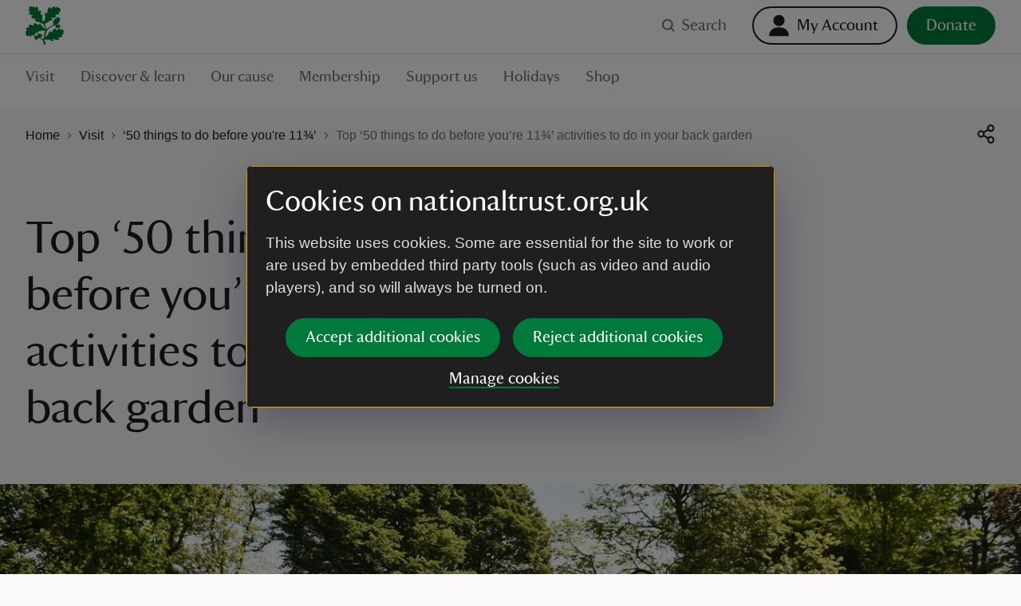

--- FILE ---
content_type: text/html; charset=utf-8
request_url: https://www.nationaltrust.org.uk/visit/50-things/top-50-things-to-do-before-youre-11-activities-to-do-in-your-back-garden?campid=email_central_Newsletter_23042020_Sub2bMEMFAM
body_size: 115991
content:
<!DOCTYPE html><html lang="en"><head><meta charSet="utf-8"/><meta name="description" content="Discover wildlife and experience nature close to home, with these ‘50 things to do before you’re 11¾’ activities to enjoy in your garden."/><meta name="viewport" content="width=device-width, initial-scale=1"/><meta data-version="2.2.11"/><link rel="apple-touch-icon" sizes="180x180" href="https://static.nationaltrust.org.uk/nt-front-end/images/apple-touch-icon.png"/><link rel="icon" type="image/png" sizes="32x32" href="https://static.nationaltrust.org.uk/nt-front-end/images/favicon-32x32.png"/><link rel="icon" type="image/png" sizes="16x16" href="https://static.nationaltrust.org.uk/nt-front-end/images/favicon-16x16.png"/><link rel="manifest" href="/site.webmanifest"/><link rel="mask-icon" href="https://static.nationaltrust.org.uk/nt-front-end/images/safari-pinned-tab.svg" color="#000000"/><link rel="shortcut icon" href="https://static.nationaltrust.org.uk/nt-front-end/images/favicon.ico"/><meta name="msapplication-TileColor" content="#ffffff"/><meta name="msapplication-TileImage" content="https://static.nationaltrust.org.uk/nt-front-end/images/mstile-144x144.png"/><meta name="msapplication-config" content="/browserconfig.xml"/><meta name="theme-color" content="#ffffff"/><meta property="og:title" content="‘50 things’ activities to do in the garden"/><meta property="og:url" content="https://www.nationaltrust.org.uk/visit/50-things/top-50-things-to-do-before-youre-11-activities-to-do-in-your-back-garden?campid=email_central_Newsletter_23042020_Sub2bMEMFAM"/><meta property="og:image" content="https://nt.global.ssl.fastly.net/binaries/content/gallery/website/national/regions/liverpool-lancashire/places/rufford-old-hall/library/summer/children-outdoors-rufford-old-hall-lancashire-1263012.jpg?auto=webp&amp;width=1200&amp;crop=16:9"/><meta property="og:description" content="Discover wildlife and experience nature close to home, with these ‘50 things to do before you’re 11¾’ activities to enjoy in your garden."/><meta property="og:site_name" content="National Trust"/><meta name="twitter:card" content="summary"/><meta name="twitter:url" content="https://www.nationaltrust.org.uk/visit/50-things/top-50-things-to-do-before-youre-11-activities-to-do-in-your-back-garden?campid=email_central_Newsletter_23042020_Sub2bMEMFAM"/><meta name="twitter:title" content="‘50 things’ activities to do in the garden"/><meta name="twitter:description" content="Discover wildlife and experience nature close to home, with these ‘50 things to do before you’re 11¾’ activities to enjoy in your garden."/><meta name="twitter:image" content="https://nt.global.ssl.fastly.net/binaries/content/gallery/website/national/regions/liverpool-lancashire/places/rufford-old-hall/library/summer/children-outdoors-rufford-old-hall-lancashire-1263012.jpg?auto=webp&amp;width=1200&amp;crop=16:9"/><title>‘50 things’ activities to do in the garden | National Trust</title><script type="text/javascript">var globalDataLayer = {"cid":"CMS-c48f204a-6809-4bd9-bdf5-6c6f7cf5e65f","contentTitle":"Top ‘50 things to do before you’re 11¾’ activities to do in your back garden","pageName":"M|visit|50 things|Top ‘50 things to do before you’re 11¾’ activities to do in your back garden","propertyID":"","propertyRegion":"National","propertySubRegion":"National","taxonomy":"TAG001013;TAG001024;TAG001029;TAG001053;TAG001051;TAG001062;TAG001056;TAG001070;TAG001042;TAG000964;TAG001044;TAG001067;TAG002045","contentType":"StandardArticle","language":"English","section1":"visit","section2":"50 things","section3":"top 50 things to do before youre 11 activities to do in your back garden","section4":"","section5":"","section6":"","domain":"National Trust"};</script><script type="text/javascript" src="//tms.nationaltrust.org.uk/nationaltrust/prod/Bootstrap.js"></script><script type="text/javascript" src="https://static.nationaltrust.org.uk/js/website-cookie-preferences-vue/nt-cookie-form.full.min.js" defer=""></script><link rel="canonical" href="https://www.nationaltrust.org.uk/visit/50-things/top-50-things-to-do-before-youre-11-activities-to-do-in-your-back-garden"/><style data-testid="pc-pre-hider">[data-pid^=card-grid-view-fd849c] {
      opacity: 0 !important;
      pointerEvents: none !important;
      userSelect: none !important;
    }</style><script type="application/ld+json">{"@context":"https://schema.org","@type":"BreadcrumbList","itemListElement":[{"@type":"ListItem","position":1,"name":"Home","item":"/"},{"@type":"ListItem","position":2,"name":"Visit","item":"/visit"},{"@type":"ListItem","position":3,"name":"‘50 things to do before you're 11¾’","item":"/visit/50-things"},{"@type":"ListItem","position":4,"name":"Top ‘50 things to do before you’re 11¾’ activities to do in your back garden","item":"/visit/50-things/top-50-things-to-do-before-youre-11-activities-to-do-in-your-back-garden"}]}</script><meta name="next-head-count" content="31"/><script id="pcomplete-listener">
                document.addEventListener('mcis:onEventResponse', () => window.__fpl_pcomplete = true)
            </script><link data-next-font="" rel="preconnect" href="/" crossorigin="anonymous"/><link rel="preload" href="https://static.nationaltrust.org.uk/nt-front-end/_next/static/css/9f492bf215f387dd.css" as="style"/><link rel="stylesheet" href="https://static.nationaltrust.org.uk/nt-front-end/_next/static/css/9f492bf215f387dd.css" data-n-g=""/><noscript data-n-css=""></noscript><script defer="" nomodule="" src="https://static.nationaltrust.org.uk/nt-front-end/_next/static/chunks/polyfills-42372ed130431b0a.js"></script><script src="https://static.nationaltrust.org.uk/nt-front-end/_next/static/chunks/webpack-08a87642151e593c.js" defer=""></script><script src="https://static.nationaltrust.org.uk/nt-front-end/_next/static/chunks/framework-ea3a940b47da4dd7.js" defer=""></script><script src="https://static.nationaltrust.org.uk/nt-front-end/_next/static/chunks/main-dd2149b30613f986.js" defer=""></script><script src="https://static.nationaltrust.org.uk/nt-front-end/_next/static/chunks/pages/_app-82c266d2e2a63849.js" defer=""></script><script src="https://static.nationaltrust.org.uk/nt-front-end/_next/static/chunks/pages/%5B%5B...route%5D%5D-5940b302d9322343.js" defer=""></script><script src="https://static.nationaltrust.org.uk/nt-front-end/_next/static/SkMm-kkmkFSkSlCo4ghHe/_buildManifest.js" defer=""></script><script src="https://static.nationaltrust.org.uk/nt-front-end/_next/static/SkMm-kkmkFSkSlCo4ghHe/_ssgManifest.js" defer=""></script><style data-styled="" data-styled-version="5.3.3">.eqymcb{display:-webkit-box;display:-webkit-flex;display:-ms-flexbox;display:flex;-webkit-flex-wrap:wrap;-ms-flex-wrap:wrap;flex-wrap:wrap;-webkit-flex:0 1 auto;-ms-flex:0 1 auto;flex:0 1 auto;margin:0 -0.5rem;padding:0;}/*!sc*/
@media (min-width:72rem){.eqymcb{margin:0 -0.75rem;}}/*!sc*/
.bOxILf{display:-webkit-box;display:-webkit-flex;display:-ms-flexbox;display:flex;-webkit-flex-wrap:wrap;-ms-flex-wrap:wrap;flex-wrap:wrap;-webkit-flex:0 1 auto;-ms-flex:0 1 auto;flex:0 1 auto;margin:0 -0.5rem;padding:0;-webkit-box-pack:center;-webkit-justify-content:center;-ms-flex-pack:center;justify-content:center;}/*!sc*/
@media (min-width:72rem){.bOxILf{margin:0 -0.75rem;}}/*!sc*/
data-styled.g1[id="Gridstyle__Row-sc-sque-0"]{content:"eqymcb,bOxILf,"}/*!sc*/
.laqLdw{position:relative;box-sizing:border-box;-webkit-flex:0 0 auto;-ms-flex:0 0 auto;flex:0 0 auto;padding:0 0.5rem;-webkit-flex-basis:100%;-ms-flex-preferred-size:100%;flex-basis:100%;max-width:100%;}/*!sc*/
@media (min-width:48rem){}/*!sc*/
@media (min-width:72rem){.laqLdw{-webkit-flex-basis:66.66666666666666%;-ms-flex-preferred-size:66.66666666666666%;flex-basis:66.66666666666666%;max-width:66.66666666666666%;padding:0 0.75rem;}}/*!sc*/
.iHhyHo{position:relative;box-sizing:border-box;-webkit-flex:0 0 auto;-ms-flex:0 0 auto;flex:0 0 auto;padding:0 0.5rem;-webkit-flex-basis:100%;-ms-flex-preferred-size:100%;flex-basis:100%;max-width:100%;}/*!sc*/
@media (min-width:48rem){}/*!sc*/
@media (min-width:72rem){.iHhyHo{-webkit-flex-basis:33.33333333333333%;-ms-flex-preferred-size:33.33333333333333%;flex-basis:33.33333333333333%;max-width:33.33333333333333%;padding:0 0.75rem;}}/*!sc*/
.kOBmMQ{position:relative;box-sizing:border-box;-webkit-flex:0 0 auto;-ms-flex:0 0 auto;flex:0 0 auto;padding:0 0.5rem;-webkit-flex-basis:100%;-ms-flex-preferred-size:100%;flex-basis:100%;max-width:100%;}/*!sc*/
@media (min-width:48rem){.kOBmMQ{-webkit-flex-basis:50%;-ms-flex-preferred-size:50%;flex-basis:50%;max-width:50%;}}/*!sc*/
@media (min-width:72rem){.kOBmMQ{padding:0 0.75rem;}}/*!sc*/
.dPMzSX{position:relative;box-sizing:border-box;-webkit-flex:0 0 auto;-ms-flex:0 0 auto;flex:0 0 auto;padding:0 0.5rem;display:-webkit-box;display:-webkit-flex;display:-ms-flexbox;display:flex;-webkit-flex-flow:column;-ms-flex-flow:column;flex-flow:column;-webkit-box-pack:end;-webkit-justify-content:flex-end;-ms-flex-pack:end;justify-content:flex-end;-webkit-flex-basis:100%;-ms-flex-preferred-size:100%;flex-basis:100%;max-width:100%;}/*!sc*/
@media (min-width:48rem){.dPMzSX{-webkit-flex-basis:41.66666666666667%;-ms-flex-preferred-size:41.66666666666667%;flex-basis:41.66666666666667%;max-width:41.66666666666667%;margin-left:8.333333333333332% !important;}}/*!sc*/
@media (min-width:72rem){.dPMzSX{padding:0 0.75rem;}}/*!sc*/
.bMTtKI{position:relative;box-sizing:border-box;-webkit-flex:0 0 auto;-ms-flex:0 0 auto;flex:0 0 auto;padding:0 0.5rem;-webkit-flex-basis:100%;-ms-flex-preferred-size:100%;flex-basis:100%;max-width:100%;}/*!sc*/
@media (min-width:48rem){}/*!sc*/
@media (min-width:72rem){.bMTtKI{-webkit-flex-basis:25%;-ms-flex-preferred-size:25%;flex-basis:25%;max-width:25%;padding:0 0.75rem;}}/*!sc*/
.dGZZCc{position:relative;box-sizing:border-box;-webkit-flex:0 0 auto;-ms-flex:0 0 auto;flex:0 0 auto;padding:0 0.5rem;-webkit-flex-basis:100%;-ms-flex-preferred-size:100%;flex-basis:100%;max-width:100%;}/*!sc*/
@media (min-width:48rem){}/*!sc*/
@media (min-width:72rem){.dGZZCc{-webkit-flex-basis:50%;-ms-flex-preferred-size:50%;flex-basis:50%;max-width:50%;padding:0 0.75rem;}}/*!sc*/
.jSBJbk{position:relative;box-sizing:border-box;-webkit-flex:0 0 auto;-ms-flex:0 0 auto;flex:0 0 auto;padding:0 0.5rem;-webkit-flex-basis:100%;-ms-flex-preferred-size:100%;flex-basis:100%;max-width:100%;}/*!sc*/
@media (min-width:48rem){}/*!sc*/
@media (min-width:72rem){.jSBJbk{-webkit-flex-basis:50%;-ms-flex-preferred-size:50%;flex-basis:50%;max-width:50%;margin-left:25% !important;padding:0 0.75rem;}}/*!sc*/
.hjWOmq{position:relative;box-sizing:border-box;-webkit-flex:0 0 auto;-ms-flex:0 0 auto;flex:0 0 auto;padding:0 0.5rem;display:-webkit-box;display:-webkit-flex;display:-ms-flexbox;display:flex;-webkit-flex-flow:column;-ms-flex-flow:column;flex-flow:column;-webkit-box-pack:center;-webkit-justify-content:center;-ms-flex-pack:center;justify-content:center;-webkit-flex-basis:100%;-ms-flex-preferred-size:100%;flex-basis:100%;max-width:100%;}/*!sc*/
@media (min-width:48rem){.hjWOmq{-webkit-flex-basis:50%;-ms-flex-preferred-size:50%;flex-basis:50%;max-width:50%;}}/*!sc*/
@media (min-width:72rem){.hjWOmq{padding:0 0.75rem;}}/*!sc*/
.dkibNg{position:relative;box-sizing:border-box;-webkit-flex:0 0 auto;-ms-flex:0 0 auto;flex:0 0 auto;padding:0 0.5rem;-webkit-flex-basis:100%;-ms-flex-preferred-size:100%;flex-basis:100%;max-width:100%;}/*!sc*/
@media (min-width:48rem){}/*!sc*/
@media (min-width:72rem){.dkibNg{-webkit-flex-basis:83.33333333333334%;-ms-flex-preferred-size:83.33333333333334%;flex-basis:83.33333333333334%;max-width:83.33333333333334%;padding:0 0.75rem;}}/*!sc*/
.kwlFGp{position:relative;box-sizing:border-box;-webkit-flex:0 0 auto;-ms-flex:0 0 auto;flex:0 0 auto;padding:0 0.5rem;display:-webkit-box;display:-webkit-flex;display:-ms-flexbox;display:flex;-webkit-flex-flow:column;-ms-flex-flow:column;flex-flow:column;-webkit-box-pack:baseline;-webkit-justify-content:baseline;-ms-flex-pack:baseline;justify-content:baseline;-webkit-flex-basis:100%;-ms-flex-preferred-size:100%;flex-basis:100%;max-width:100%;}/*!sc*/
@media (min-width:48rem){.kwlFGp{-webkit-flex-basis:100%;-ms-flex-preferred-size:100%;flex-basis:100%;max-width:100%;}}/*!sc*/
@media (min-width:72rem){.kwlFGp{-webkit-flex-basis:50%;-ms-flex-preferred-size:50%;flex-basis:50%;max-width:50%;padding:0 0.75rem;}}/*!sc*/
.ecjVAh{position:relative;box-sizing:border-box;-webkit-flex:0 0 auto;-ms-flex:0 0 auto;flex:0 0 auto;padding:0 0.5rem;display:-webkit-box;display:-webkit-flex;display:-ms-flexbox;display:flex;-webkit-flex-flow:column;-ms-flex-flow:column;flex-flow:column;-webkit-box-pack:baseline;-webkit-justify-content:baseline;-ms-flex-pack:baseline;justify-content:baseline;-webkit-flex-basis:100%;-ms-flex-preferred-size:100%;flex-basis:100%;max-width:100%;}/*!sc*/
@media (min-width:48rem){.ecjVAh{-webkit-flex-basis:100%;-ms-flex-preferred-size:100%;flex-basis:100%;max-width:100%;}}/*!sc*/
@media (min-width:72rem){.ecjVAh{-webkit-flex-basis:25%;-ms-flex-preferred-size:25%;flex-basis:25%;max-width:25%;padding:0 0.75rem;}}/*!sc*/
.eScwgk{position:relative;box-sizing:border-box;-webkit-flex:0 0 auto;-ms-flex:0 0 auto;flex:0 0 auto;padding:0 0.5rem;-webkit-flex-basis:100%;-ms-flex-preferred-size:100%;flex-basis:100%;max-width:100%;}/*!sc*/
@media (min-width:48rem){}/*!sc*/
@media (min-width:72rem){.eScwgk{-webkit-flex-basis:16.666666666666664%;-ms-flex-preferred-size:16.666666666666664%;flex-basis:16.666666666666664%;max-width:16.666666666666664%;padding:0 0.75rem;}}/*!sc*/
.cltEwb{position:relative;box-sizing:border-box;-webkit-flex:0 0 auto;-ms-flex:0 0 auto;flex:0 0 auto;padding:0 0.5rem;-webkit-flex-basis:100%;-ms-flex-preferred-size:100%;flex-basis:100%;max-width:100%;}/*!sc*/
@media (min-width:48rem){}/*!sc*/
@media (min-width:72rem){.cltEwb{-webkit-flex-basis:16.666666666666664%;-ms-flex-preferred-size:16.666666666666664%;flex-basis:16.666666666666664%;max-width:16.666666666666664%;margin-left:0% !important;padding:0 0.75rem;}}/*!sc*/
.ewuejz{position:relative;box-sizing:border-box;-webkit-flex:0 0 auto;-ms-flex:0 0 auto;flex:0 0 auto;padding:0 0.5rem;-webkit-flex-basis:100%;-ms-flex-preferred-size:100%;flex-basis:100%;max-width:100%;}/*!sc*/
@media (min-width:48rem){}/*!sc*/
@media (min-width:72rem){.ewuejz{padding:0 0.75rem;}}/*!sc*/
data-styled.g2[id="Gridstyle__Column-sc-sque-1"]{content:"laqLdw,iHhyHo,kOBmMQ,dPMzSX,bMTtKI,dGZZCc,jSBJbk,hjWOmq,dkibNg,kwlFGp,ecjVAh,eScwgk,cltEwb,ewuejz,"}/*!sc*/
.gKAgqq{position:relative;}/*!sc*/
.Gridstyle__Row-sc-sque-0 > .Gridstyle__Container-sc-sque-2 .Gridstyle__Row-sc-sque-0,.Gridstyle__Column-sc-sque-1 > .gKAgqq .Gridstyle__Row-sc-sque-0{padding-left:0;padding-right:0;margin-left:0;margin-right:0;}/*!sc*/
.gKAgqq.debug .Gridstyle__Row-sc-sque-0{background-color:rgb(0 255 0 / 0.3);}/*!sc*/
.gPa-dHm{position:relative;}/*!sc*/
.gPa-dHm > .Gridstyle__Row-sc-sque-0,.gPa-dHm > .Gridstyle__Row-sc-sque-0 > .Gridstyle__Column-sc-sque-1{padding-left:0;padding-right:0;margin-left:0;margin-right:0;}/*!sc*/
.Gridstyle__Row-sc-sque-0 > .Gridstyle__Container-sc-sque-2 .Gridstyle__Row-sc-sque-0,.Gridstyle__Column-sc-sque-1 > .gPa-dHm .Gridstyle__Row-sc-sque-0{padding-left:0;padding-right:0;margin-left:0;margin-right:0;}/*!sc*/
.gPa-dHm.debug .Gridstyle__Row-sc-sque-0{background-color:rgb(0 255 0 / 0.3);}/*!sc*/
data-styled.g3[id="Gridstyle__Container-sc-sque-2"]{content:"gKAgqq,gPa-dHm,"}/*!sc*/
.iMByXe{--size:1rem;display:inline-block;position:relative;max-width:var(--size);max-height:var(--size);width:var(--size);height:var(--size);vertical-align:middle;}/*!sc*/
.iMByXe > svg{display:block;position:relative;width:100%;height:100%;overflow:visible;fill:currentColor;}/*!sc*/
.iMByXe > svg path{fill-rule:evenodd;}/*!sc*/
.gqvGDF{--size:1.5rem;display:inline-block;position:relative;max-width:var(--size);max-height:var(--size);width:var(--size);height:var(--size);vertical-align:middle;}/*!sc*/
.gqvGDF > svg{display:block;position:relative;width:100%;height:100%;overflow:visible;fill:currentColor;}/*!sc*/
.gqvGDF > svg path{fill-rule:evenodd;}/*!sc*/
.jctOfW{--size:1.5rem;display:inline-block;position:relative;max-width:var(--size);max-height:var(--size);width:var(--size);height:var(--size);vertical-align:middle;}/*!sc*/
.jctOfW > svg{display:block;position:relative;width:100%;height:100%;overflow:visible;fill:#FFFFFF;}/*!sc*/
.jctOfW > svg path{fill-rule:evenodd;}/*!sc*/
.gzaNEQ{--size:0.5rem;display:inline-block;position:relative;max-width:var(--size);max-height:var(--size);width:var(--size);height:var(--size);vertical-align:middle;}/*!sc*/
.gzaNEQ > svg{display:block;position:relative;width:100%;height:100%;overflow:visible;fill:#007A3B;}/*!sc*/
.gzaNEQ > svg path{fill-rule:evenodd;}/*!sc*/
.iByFjF{--size:1.5rem;display:inline-block;position:relative;max-width:var(--size);max-height:var(--size);width:var(--size);height:var(--size);vertical-align:middle;}/*!sc*/
.iByFjF > svg{display:block;position:relative;width:100%;height:100%;overflow:visible;fill:#1F1F1F;}/*!sc*/
.iByFjF > svg path{fill-rule:evenodd;}/*!sc*/
.guxiyp{--size:1rem;display:inline-block;position:relative;max-width:var(--size);max-height:var(--size);width:var(--size);height:var(--size);vertical-align:middle;}/*!sc*/
.guxiyp > svg{display:block;position:relative;width:100%;height:100%;overflow:visible;fill:#FFFFFF;}/*!sc*/
.guxiyp > svg path{fill-rule:evenodd;}/*!sc*/
.kFsGZx{--size:1.5rem;display:inline-block;position:relative;max-width:var(--size);max-height:var(--size);width:var(--size);height:var(--size);vertical-align:middle;}/*!sc*/
.kFsGZx > svg{display:block;position:relative;width:100%;height:100%;overflow:visible;fill:#007A3B;}/*!sc*/
.kFsGZx > svg path{fill-rule:evenodd;}/*!sc*/
data-styled.g5[id="Iconstyle__SVGWrapper-sc-461blh-0"]{content:"iMByXe,gqvGDF,jctOfW,gzaNEQ,iByFjF,guxiyp,kFsGZx,"}/*!sc*/
.isabcT{display:block;margin-top:0;font-family:NationalTrustTT,Georgia,serif;font-weight:400;margin-bottom:1.5rem;font-size:2.5rem;line-height:1.2;}/*!sc*/
.isabcT a{border-bottom:none;}/*!sc*/
.isabcT a:hover,.isabcT a:active{background-color:transparent;color:#1F1F1F;}/*!sc*/
@media (min-width:48rem){.isabcT{font-size:3.625rem;line-height:1.24137;}}/*!sc*/
data-styled.g6[id="Typographystyle__HeadingLevel1-sc-86wkop-0"]{content:"isabcT,"}/*!sc*/
.eIWfbJ{display:block;margin-top:0;font-family:NationalTrustTT,Georgia,serif;font-weight:400;margin-bottom:1rem;font-size:1.75rem;line-height:1.28571;}/*!sc*/
.eIWfbJ a{border-bottom:none;}/*!sc*/
.eIWfbJ a:hover,.eIWfbJ a:active{background-color:transparent;color:#1F1F1F;}/*!sc*/
@media (min-width:48rem){.eIWfbJ{font-size:2.25rem;line-height:1.22222;}}/*!sc*/
data-styled.g7[id="Typographystyle__HeadingLevel2-sc-86wkop-1"]{content:"eIWfbJ,"}/*!sc*/
.cJlEtN{display:block;margin-top:0;font-family:NationalTrustTT,Georgia,serif;font-weight:400;margin-bottom:0.75rem;font-size:1.125rem;line-height:1.11111;}/*!sc*/
.cJlEtN a{border-bottom:none;}/*!sc*/
.cJlEtN a:hover,.cJlEtN a:active{background-color:transparent;color:#1F1F1F;}/*!sc*/
@media (min-width:48rem){.cJlEtN{font-size:1.25rem;line-height:1.2;}}/*!sc*/
data-styled.g9[id="Typographystyle__HeadingLevel4-sc-86wkop-3"]{content:"cJlEtN,"}/*!sc*/
.dcQqz{font-family:Arial,sans-serif;margin-top:0;margin-bottom:0.75rem;font-size:1rem;line-height:1.5;color:#707070;display:block;margin-top:0;font-family:NationalTrustTT,Georgia,serif;font-weight:400;margin-bottom:1rem;font-size:1.5rem;line-height:1.16667;color:#1F1F1F;}/*!sc*/
@media (min-width:48rem){.dcQqz{margin-bottom:1rem;font-size:1.1875rem;line-height:1.47368;}}/*!sc*/
.dcQqz a{border-bottom:none;}/*!sc*/
.dcQqz a:hover,.dcQqz a:active{background-color:transparent;color:#1F1F1F;}/*!sc*/
@media (min-width:48rem){.dcQqz{font-size:1.75rem;line-height:1.28571;}}/*!sc*/
.kcNjTy{font-family:Arial,sans-serif;margin-top:0;margin-bottom:0.75rem;font-size:1rem;line-height:1.5;color:#707070;}/*!sc*/
@media (min-width:48rem){.kcNjTy{margin-bottom:1rem;font-size:1.1875rem;line-height:1.47368;}}/*!sc*/
data-styled.g10[id="Typographystyle__Paragraph-sc-86wkop-4"]{content:"dcQqz,kcNjTy,"}/*!sc*/
.eWNTch{font-family:Arial,sans-serif;font-size:0.875rem;line-height:1;}/*!sc*/
.bBdxXF{font-family:Arial,sans-serif;font-size:1rem;line-height:1.25;}/*!sc*/
data-styled.g11[id="Typographystyle__Tag-sc-86wkop-5"]{content:"eWNTch,bBdxXF,"}/*!sc*/
.gdbIJS{position:relative;display:inline-block;border:none;outline:0;line-height:0;-webkit-appearance:none;-moz-appearance:none;appearance:none;background-color:transparent;padding:0;cursor:pointer;-webkit-text-decoration:none;text-decoration:none;vertical-align:middle;-webkit-transition:-webkit-transform 0.05s ease,color 0.1s ease;-webkit-transition:transform 0.05s ease,color 0.1s ease;transition:transform 0.05s ease,color 0.1s ease;--min-size:2.75rem;}/*!sc*/
.gdbIJS::after{content:'';display:block;position:absolute;top:50%;left:50%;border-radius:0.75rem;-webkit-transform:translateX(-50%) translateY(-50%);-ms-transform:translateX(-50%) translateY(-50%);transform:translateX(-50%) translateY(-50%);width:100%;height:100%;min-width:var(--min-size);min-height:var(--min-size);}/*!sc*/
.gdbIJS[disabled]{cursor:not-allowed;}/*!sc*/
.gdbIJS:active{-webkit-transform:scale(1.05);-ms-transform:scale(1.05);transform:scale(1.05);}/*!sc*/
@media (hover:hover) and (pointer:fine){.gdbIJS:focus::before{--radius:0.2rem;--size:large;--padding:0rem;--offset:0;--padding:0.75rem;--offset:-0.375rem;content:'';display:block;position:absolute;width:calc(100% + var(--padding));height:calc(100% + var(--padding));top:var(--offset);left:var(--offset);border-radius:var(--radius);z-index:1;pointer-events:none;box-shadow:0 0 0 3px #FFDF01,0 0 0 6px #000000;}.gdbIJS:focus:not(:focus-visible)::before{display:none;}.gdbIJS:focus-visible::before{--radius:0.2rem;--size:large;--padding:0rem;--offset:0;--padding:0.75rem;--offset:-0.375rem;content:'';display:block;position:absolute;width:calc(100% + var(--padding));height:calc(100% + var(--padding));top:var(--offset);left:var(--offset);border-radius:var(--radius);z-index:1;pointer-events:none;box-shadow:0 0 0 3px #FFDF01,0 0 0 6px #000000;}}/*!sc*/
.jTfRIW{position:relative;display:inline-block;border:none;outline:0;line-height:0;-webkit-appearance:none;-moz-appearance:none;appearance:none;background-color:transparent;padding:0;cursor:pointer;-webkit-text-decoration:none;text-decoration:none;vertical-align:middle;-webkit-transition:-webkit-transform 0.05s ease,color 0.1s ease;-webkit-transition:transform 0.05s ease,color 0.1s ease;transition:transform 0.05s ease,color 0.1s ease;--min-size:2.75rem;}/*!sc*/
.jTfRIW::after{content:'';display:block;position:absolute;top:50%;left:50%;border-radius:0.75rem;-webkit-transform:translateX(-50%) translateY(-50%);-ms-transform:translateX(-50%) translateY(-50%);transform:translateX(-50%) translateY(-50%);width:100%;height:100%;min-width:var(--min-size);min-height:var(--min-size);}/*!sc*/
.jTfRIW[disabled]{cursor:not-allowed;}/*!sc*/
.jTfRIW:active{-webkit-transform:scale(1.05);-ms-transform:scale(1.05);transform:scale(1.05);}/*!sc*/
@media (hover:hover) and (pointer:fine){.jTfRIW:focus::before{--radius:5rem;--size:medium;--padding:0rem;--offset:0;--padding:0.25rem;--offset:-0.125rem;content:'';display:block;position:absolute;width:calc(100% + var(--padding));height:calc(100% + var(--padding));top:var(--offset);left:var(--offset);border-radius:var(--radius);z-index:1;pointer-events:none;box-shadow:0 0 0 3px #FFDF01,0 0 0 6px #000000;}.jTfRIW:focus:not(:focus-visible)::before{display:none;}.jTfRIW:focus-visible::before{--radius:5rem;--size:medium;--padding:0rem;--offset:0;--padding:0.25rem;--offset:-0.125rem;content:'';display:block;position:absolute;width:calc(100% + var(--padding));height:calc(100% + var(--padding));top:var(--offset);left:var(--offset);border-radius:var(--radius);z-index:1;pointer-events:none;box-shadow:0 0 0 3px #FFDF01,0 0 0 6px #000000;}}/*!sc*/
.fvvGoq{position:relative;display:inline-block;border:none;outline:0;line-height:0;-webkit-appearance:none;-moz-appearance:none;appearance:none;background-color:transparent;padding:0;cursor:pointer;-webkit-text-decoration:none;text-decoration:none;vertical-align:middle;-webkit-transition:-webkit-transform 0.05s ease,color 0.1s ease;-webkit-transition:transform 0.05s ease,color 0.1s ease;transition:transform 0.05s ease,color 0.1s ease;--min-size:2.75rem;}/*!sc*/
.fvvGoq::after{content:'';display:block;position:absolute;top:50%;left:50%;border-radius:0.75rem;-webkit-transform:translateX(-50%) translateY(-50%);-ms-transform:translateX(-50%) translateY(-50%);transform:translateX(-50%) translateY(-50%);width:100%;height:100%;min-width:var(--min-size);min-height:var(--min-size);}/*!sc*/
.fvvGoq[disabled]{cursor:not-allowed;}/*!sc*/
.fvvGoq:active{-webkit-transform:scale(1.05);-ms-transform:scale(1.05);transform:scale(1.05);}/*!sc*/
@media (hover:hover) and (pointer:fine){.fvvGoq:focus::before{--radius:0.1rem;--size:large;--padding:0rem;--offset:0;--padding:0.75rem;--offset:-0.375rem;content:'';display:block;position:absolute;width:calc(100% + var(--padding));height:calc(100% + var(--padding));top:var(--offset);left:var(--offset);border-radius:var(--radius);z-index:1;pointer-events:none;box-shadow:0 0 0 3px #FFDF01,0 0 0 6px #000000;}.fvvGoq:focus:not(:focus-visible)::before{display:none;}.fvvGoq:focus-visible::before{--radius:0.1rem;--size:large;--padding:0rem;--offset:0;--padding:0.75rem;--offset:-0.375rem;content:'';display:block;position:absolute;width:calc(100% + var(--padding));height:calc(100% + var(--padding));top:var(--offset);left:var(--offset);border-radius:var(--radius);z-index:1;pointer-events:none;box-shadow:0 0 0 3px #FFDF01,0 0 0 6px #000000;}}/*!sc*/
.hROjMG{position:relative;display:inline-block;border:none;outline:0;line-height:0;-webkit-appearance:none;-moz-appearance:none;appearance:none;background-color:transparent;padding:0;cursor:pointer;-webkit-text-decoration:none;text-decoration:none;vertical-align:middle;-webkit-transition:-webkit-transform 0.05s ease,color 0.1s ease;-webkit-transition:transform 0.05s ease,color 0.1s ease;transition:transform 0.05s ease,color 0.1s ease;--min-size:2.75rem;}/*!sc*/
.hROjMG::after{content:'';display:block;position:absolute;top:50%;left:50%;border-radius:0.75rem;-webkit-transform:translateX(-50%) translateY(-50%);-ms-transform:translateX(-50%) translateY(-50%);transform:translateX(-50%) translateY(-50%);width:100%;height:100%;min-width:var(--min-size);min-height:var(--min-size);}/*!sc*/
.hROjMG[disabled]{cursor:not-allowed;}/*!sc*/
.hROjMG:active{-webkit-transform:scale(1.05);-ms-transform:scale(1.05);transform:scale(1.05);}/*!sc*/
@media (hover:hover) and (pointer:fine){.hROjMG:focus::before{--radius:0rem;--size:small;--padding:0rem;--offset:0;content:'';display:block;position:absolute;width:calc(100% + var(--padding));height:calc(100% + var(--padding));top:var(--offset);left:var(--offset);border-radius:var(--radius);z-index:1;pointer-events:none;box-shadow:inset 0 0 0 3px #FFDF01,inset 0 0 0 6px #000000;}.hROjMG:focus:not(:focus-visible)::before{display:none;}.hROjMG:focus-visible::before{--radius:0rem;--size:small;--padding:0rem;--offset:0;content:'';display:block;position:absolute;width:calc(100% + var(--padding));height:calc(100% + var(--padding));top:var(--offset);left:var(--offset);border-radius:var(--radius);z-index:1;pointer-events:none;box-shadow:inset 0 0 0 3px #FFDF01,inset 0 0 0 6px #000000;}}/*!sc*/
.exbfjK{position:relative;display:inline-block;border:none;outline:0;line-height:0;-webkit-appearance:none;-moz-appearance:none;appearance:none;background-color:transparent;padding:0;cursor:pointer;-webkit-text-decoration:none;text-decoration:none;vertical-align:middle;-webkit-transition:-webkit-transform 0.05s ease,color 0.1s ease;-webkit-transition:transform 0.05s ease,color 0.1s ease;transition:transform 0.05s ease,color 0.1s ease;--min-size:2.75rem;}/*!sc*/
.exbfjK::after{content:'';display:block;position:absolute;top:50%;left:50%;border-radius:0.75rem;-webkit-transform:translateX(-50%) translateY(-50%);-ms-transform:translateX(-50%) translateY(-50%);transform:translateX(-50%) translateY(-50%);width:100%;height:100%;min-width:var(--min-size);min-height:var(--min-size);}/*!sc*/
.exbfjK[disabled]{cursor:not-allowed;}/*!sc*/
.exbfjK:active{-webkit-transform:scale(1.05);-ms-transform:scale(1.05);transform:scale(1.05);}/*!sc*/
@media (hover:hover) and (pointer:fine){.exbfjK:focus::before{--radius:0.3rem;--size:medium;--padding:0rem;--offset:0;--padding:0.25rem;--offset:-0.125rem;content:'';display:block;position:absolute;width:calc(100% + var(--padding));height:calc(100% + var(--padding));top:var(--offset);left:var(--offset);border-radius:var(--radius);z-index:1;pointer-events:none;box-shadow:0 0 0 3px #FFDF01,0 0 0 6px #000000;}.exbfjK:focus:not(:focus-visible)::before{display:none;}.exbfjK:focus-visible::before{--radius:0.3rem;--size:medium;--padding:0rem;--offset:0;--padding:0.25rem;--offset:-0.125rem;content:'';display:block;position:absolute;width:calc(100% + var(--padding));height:calc(100% + var(--padding));top:var(--offset);left:var(--offset);border-radius:var(--radius);z-index:1;pointer-events:none;box-shadow:0 0 0 3px #FFDF01,0 0 0 6px #000000;}}/*!sc*/
.ecefoa{position:relative;display:inline-block;border:none;outline:0;line-height:0;-webkit-appearance:none;-moz-appearance:none;appearance:none;background-color:transparent;padding:0;cursor:pointer;-webkit-text-decoration:none;text-decoration:none;vertical-align:middle;-webkit-transition:-webkit-transform 0.05s ease,color 0.1s ease;-webkit-transition:transform 0.05s ease,color 0.1s ease;transition:transform 0.05s ease,color 0.1s ease;--min-size:2.75rem;}/*!sc*/
.ecefoa::after{content:'';display:block;position:absolute;top:50%;left:50%;border-radius:0.75rem;-webkit-transform:translateX(-50%) translateY(-50%);-ms-transform:translateX(-50%) translateY(-50%);transform:translateX(-50%) translateY(-50%);width:100%;height:100%;min-width:var(--min-size);min-height:var(--min-size);}/*!sc*/
.ecefoa[disabled]{cursor:not-allowed;}/*!sc*/
.ecefoa:active{-webkit-transform:scale(1.05);-ms-transform:scale(1.05);transform:scale(1.05);}/*!sc*/
@media (hover:hover) and (pointer:fine){.ecefoa:focus::before{--radius:5rem;--size:large;--padding:0rem;--offset:0;--padding:0.75rem;--offset:-0.375rem;content:'';display:block;position:absolute;width:calc(100% + var(--padding));height:calc(100% + var(--padding));top:var(--offset);left:var(--offset);border-radius:var(--radius);z-index:1;pointer-events:none;box-shadow:0 0 0 3px #FFDF01,0 0 0 6px #000000;}.ecefoa:focus:not(:focus-visible)::before{display:none;}.ecefoa:focus-visible::before{--radius:5rem;--size:large;--padding:0rem;--offset:0;--padding:0.75rem;--offset:-0.375rem;content:'';display:block;position:absolute;width:calc(100% + var(--padding));height:calc(100% + var(--padding));top:var(--offset);left:var(--offset);border-radius:var(--radius);z-index:1;pointer-events:none;box-shadow:0 0 0 3px #FFDF01,0 0 0 6px #000000;}}/*!sc*/
data-styled.g12[id="GFXButtonstyle__StyledButton-sc-167kvuw-0"]{content:"gdbIJS,jTfRIW,fvvGoq,hROjMG,exbfjK,ecefoa,"}/*!sc*/
.dkNgkB{display:inline-block;position:relative;width:3rem;line-height:0;}/*!sc*/
.dkNgkB > svg{display:inline-block;position:relative;width:100%;fill:#007A3B;}/*!sc*/
.dkNgkB > svg path{fill-rule:evenodd;}/*!sc*/
.hdVcQQ{display:inline-block;position:relative;width:2rem;line-height:0;}/*!sc*/
.hdVcQQ > svg{display:inline-block;position:relative;width:100%;fill:#1F1F1F;}/*!sc*/
.hdVcQQ > svg path{fill-rule:evenodd;}/*!sc*/
.OfzoC{display:inline-block;position:relative;width:3rem;line-height:0;}/*!sc*/
.OfzoC > svg{display:inline-block;position:relative;width:100%;fill:#FFFFFF;}/*!sc*/
.OfzoC > svg path{fill-rule:evenodd;}/*!sc*/
.hyoJPB{display:inline-block;position:relative;width:100%;line-height:0;}/*!sc*/
.hyoJPB > svg{display:inline-block;position:relative;width:100%;fill:inherit;}/*!sc*/
.hyoJPB > svg path{fill-rule:evenodd;}/*!sc*/
.cGeKyL{display:inline-block;position:relative;width:2rem;line-height:0;}/*!sc*/
.cGeKyL > svg{display:inline-block;position:relative;width:100%;fill:#FFFFFF;}/*!sc*/
.cGeKyL > svg path{fill-rule:evenodd;}/*!sc*/
.gGLsBY{display:inline-block;position:relative;width:2.4375rem;line-height:0;}/*!sc*/
.gGLsBY > svg{display:inline-block;position:relative;width:100%;fill:#FFFFFF;}/*!sc*/
.gGLsBY > svg path{fill-rule:evenodd;}/*!sc*/
.cZEqfS{display:inline-block;position:relative;width:8.375rem;line-height:0;}/*!sc*/
.cZEqfS > svg{display:inline-block;position:relative;width:100%;fill:#FFFFFF;}/*!sc*/
.cZEqfS > svg path{fill-rule:evenodd;}/*!sc*/
data-styled.g29[id="SVGEmbedstyle__SVGWrapper-sc-qg8257-0"]{content:"dkNgkB,hdVcQQ,OfzoC,hyoJPB,cGeKyL,gGLsBY,cZEqfS,"}/*!sc*/
.ipQsHH{text-align:center;position:relative;text-align:inherit;padding-left:1.5rem;}/*!sc*/
.cETBRc{text-align:center;}/*!sc*/
.bRIiuy{text-align:center;position:relative;text-align:inherit;padding-right:1.5rem;}/*!sc*/
.bRIiuy .Buttonstyle__LabelIcon-sc-185skg-2{left:inherit;right:0;}/*!sc*/
data-styled.g32[id="Buttonstyle__Label-sc-185skg-0"]{content:"ipQsHH,cETBRc,bRIiuy,"}/*!sc*/
.bzLUvK{position:absolute;display:-webkit-box;display:-webkit-flex;display:-ms-flexbox;display:flex;left:0;top:50%;-webkit-transform:translate(0,-50%);-ms-transform:translate(0,-50%);transform:translate(0,-50%);}/*!sc*/
data-styled.g34[id="Buttonstyle__LabelIcon-sc-185skg-2"]{content:"bzLUvK,"}/*!sc*/
.TJpg{display:-webkit-inline-box;display:-webkit-inline-flex;display:-ms-inline-flexbox;display:inline-flex;-webkit-box-pack:center;-webkit-justify-content:center;-ms-flex-pack:center;justify-content:center;position:relative;margin:0;padding:calc(0.75rem - 2px) calc(1.5rem - 2px);border:0;border-radius:5rem;outline:none;color:currentColor;background-color:transparent;font-family:NationalTrustTT,Georgia,serif;font-size:1.25rem;line-height:1.2;-webkit-text-decoration:none;text-decoration:none;text-align:inherit;cursor:pointer;-webkit-appearance:none;-moz-appearance:none;appearance:none;-webkit-user-select:none;-moz-user-select:none;-ms-user-select:none;user-select:none;-webkit-transition:background-color 0.2s ease,border-color 0.2s ease,-webkit-transform 0.05s ease,opacity 0.2s ease;-webkit-transition:background-color 0.2s ease,border-color 0.2s ease,transform 0.05s ease,opacity 0.2s ease;transition:background-color 0.2s ease,border-color 0.2s ease,transform 0.05s ease,opacity 0.2s ease;padding:0;}/*!sc*/
.TJpg[disabled]{opacity:0.6;cursor:not-allowed;}/*!sc*/
.TJpg:not([disabled]):active{-webkit-transform:scale(1.03);-ms-transform:scale(1.03);transform:scale(1.03);}/*!sc*/
@media (hover:hover) and (pointer:fine){.TJpg:focus::before{--radius:5rem;--size:medium;--padding:0rem;--offset:0;--padding:0.25rem;--offset:-0.125rem;content:'';display:block;position:absolute;width:calc(100% + var(--padding));height:calc(100% + var(--padding));top:var(--offset);left:var(--offset);border-radius:var(--radius);z-index:1;pointer-events:none;box-shadow:0 0 0 3px #FFDF01,0 0 0 6px #000000;}.TJpg:focus:not(:focus-visible)::before{display:none;}.TJpg:focus-visible::before{--radius:5rem;--size:medium;--padding:0rem;--offset:0;--padding:0.25rem;--offset:-0.125rem;content:'';display:block;position:absolute;width:calc(100% + var(--padding));height:calc(100% + var(--padding));top:var(--offset);left:var(--offset);border-radius:var(--radius);z-index:1;pointer-events:none;box-shadow:0 0 0 3px #FFDF01,0 0 0 6px #000000;}}/*!sc*/
.TJpg .Buttonstyle__LabelIcon-sc-185skg-2{color:currentColor;}/*!sc*/
@media (hover:hover) and (pointer:fine){.TJpg:not([disabled]):hover .Buttonstyle__LabelText-sc-185skg-1,.TJpg:not([disabled]):focus .Buttonstyle__LabelText-sc-185skg-1{color:#707070;}}/*!sc*/
@media (hover:hover) and (pointer:fine){.TJpg:focus::before{--radius:0.2rem;--size:large;--padding:0rem;--offset:0;--padding:0.75rem;--offset:-0.375rem;content:'';display:block;position:absolute;width:calc(100% + var(--padding));height:calc(100% + var(--padding));top:var(--offset);left:var(--offset);border-radius:var(--radius);z-index:1;pointer-events:none;box-shadow:0 0 0 3px #FFDF01,0 0 0 6px #000000;}.TJpg:focus:not(:focus-visible)::before{display:none;}.TJpg:focus-visible::before{--radius:0.2rem;--size:large;--padding:0rem;--offset:0;--padding:0.75rem;--offset:-0.375rem;content:'';display:block;position:absolute;width:calc(100% + var(--padding));height:calc(100% + var(--padding));top:var(--offset);left:var(--offset);border-radius:var(--radius);z-index:1;pointer-events:none;box-shadow:0 0 0 3px #FFDF01,0 0 0 6px #000000;}}/*!sc*/
.iSJahf{display:-webkit-inline-box;display:-webkit-inline-flex;display:-ms-inline-flexbox;display:inline-flex;-webkit-box-pack:center;-webkit-justify-content:center;-ms-flex-pack:center;justify-content:center;position:relative;margin:0;padding:calc(0.75rem - 2px) calc(1.5rem - 2px);border:0;border-radius:5rem;outline:none;color:currentColor;background-color:transparent;font-family:NationalTrustTT,Georgia,serif;font-size:1.25rem;line-height:1.2;-webkit-text-decoration:none;text-decoration:none;text-align:inherit;cursor:pointer;-webkit-appearance:none;-moz-appearance:none;appearance:none;-webkit-user-select:none;-moz-user-select:none;-ms-user-select:none;user-select:none;-webkit-transition:background-color 0.2s ease,border-color 0.2s ease,-webkit-transform 0.05s ease,opacity 0.2s ease;-webkit-transition:background-color 0.2s ease,border-color 0.2s ease,transform 0.05s ease,opacity 0.2s ease;transition:background-color 0.2s ease,border-color 0.2s ease,transform 0.05s ease,opacity 0.2s ease;border:2px solid currentColor;color:currentColor;}/*!sc*/
.iSJahf[disabled]{opacity:0.6;cursor:not-allowed;}/*!sc*/
.iSJahf:not([disabled]):active{-webkit-transform:scale(1.03);-ms-transform:scale(1.03);transform:scale(1.03);}/*!sc*/
@media (hover:hover) and (pointer:fine){.iSJahf:focus::before{--radius:5rem;--size:medium;--padding:0rem;--offset:0;--padding:0.25rem;--offset:-0.125rem;content:'';display:block;position:absolute;width:calc(100% + var(--padding));height:calc(100% + var(--padding));top:var(--offset);left:var(--offset);border-radius:var(--radius);z-index:1;pointer-events:none;box-shadow:0 0 0 3px #FFDF01,0 0 0 6px #000000;}.iSJahf:focus:not(:focus-visible)::before{display:none;}.iSJahf:focus-visible::before{--radius:5rem;--size:medium;--padding:0rem;--offset:0;--padding:0.25rem;--offset:-0.125rem;content:'';display:block;position:absolute;width:calc(100% + var(--padding));height:calc(100% + var(--padding));top:var(--offset);left:var(--offset);border-radius:var(--radius);z-index:1;pointer-events:none;box-shadow:0 0 0 3px #FFDF01,0 0 0 6px #000000;}}/*!sc*/
@media (hover:hover) and (pointer:fine){.iSJahf:not([disabled]):hover svg,.iSJahf:not([disabled]):focus svg{fill:#FFFFFF;}}/*!sc*/
@media (hover:hover) and (pointer:fine){.iSJahf:not([disabled]):hover,.iSJahf:not([disabled]):focus{background-color:currentColor;}.iSJahf:not([disabled]):hover .Buttonstyle__Label-sc-185skg-0,.iSJahf:not([disabled]):focus .Buttonstyle__Label-sc-185skg-0,.iSJahf:not([disabled]):hover .Buttonstyle__LabelIcon-sc-185skg-2,.iSJahf:not([disabled]):focus .Buttonstyle__LabelIcon-sc-185skg-2{color:#FFFFFF;}}/*!sc*/
.kOUiBz{display:-webkit-inline-box;display:-webkit-inline-flex;display:-ms-inline-flexbox;display:inline-flex;-webkit-box-pack:center;-webkit-justify-content:center;-ms-flex-pack:center;justify-content:center;position:relative;margin:0;padding:calc(0.75rem - 2px) calc(1.5rem - 2px);border:0;border-radius:5rem;outline:none;color:currentColor;background-color:transparent;font-family:NationalTrustTT,Georgia,serif;font-size:1.25rem;line-height:1.2;-webkit-text-decoration:none;text-decoration:none;text-align:inherit;cursor:pointer;-webkit-appearance:none;-moz-appearance:none;appearance:none;-webkit-user-select:none;-moz-user-select:none;-ms-user-select:none;user-select:none;-webkit-transition:background-color 0.2s ease,border-color 0.2s ease,-webkit-transform 0.05s ease,opacity 0.2s ease;-webkit-transition:background-color 0.2s ease,border-color 0.2s ease,transform 0.05s ease,opacity 0.2s ease;transition:background-color 0.2s ease,border-color 0.2s ease,transform 0.05s ease,opacity 0.2s ease;border:2px solid #007A3B;background-color:#007A3B;color:#FFFFFF;}/*!sc*/
.kOUiBz[disabled]{opacity:0.6;cursor:not-allowed;}/*!sc*/
.kOUiBz:not([disabled]):active{-webkit-transform:scale(1.03);-ms-transform:scale(1.03);transform:scale(1.03);}/*!sc*/
@media (hover:hover) and (pointer:fine){.kOUiBz:focus::before{--radius:5rem;--size:medium;--padding:0rem;--offset:0;--padding:0.25rem;--offset:-0.125rem;content:'';display:block;position:absolute;width:calc(100% + var(--padding));height:calc(100% + var(--padding));top:var(--offset);left:var(--offset);border-radius:var(--radius);z-index:1;pointer-events:none;box-shadow:0 0 0 3px #FFDF01,0 0 0 6px #000000;}.kOUiBz:focus:not(:focus-visible)::before{display:none;}.kOUiBz:focus-visible::before{--radius:5rem;--size:medium;--padding:0rem;--offset:0;--padding:0.25rem;--offset:-0.125rem;content:'';display:block;position:absolute;width:calc(100% + var(--padding));height:calc(100% + var(--padding));top:var(--offset);left:var(--offset);border-radius:var(--radius);z-index:1;pointer-events:none;box-shadow:0 0 0 3px #FFDF01,0 0 0 6px #000000;}}/*!sc*/
@media (hover:hover) and (pointer:fine){.kOUiBz:not([disabled]):hover,.kOUiBz:not([disabled]):focus{border-color:#00612f;background-color:#00612f;}}/*!sc*/
.hSRvHs{display:-webkit-inline-box;display:-webkit-inline-flex;display:-ms-inline-flexbox;display:inline-flex;-webkit-box-pack:center;-webkit-justify-content:center;-ms-flex-pack:center;justify-content:center;position:relative;margin:0;padding:calc(0.75rem - 2px) calc(1.5rem - 2px);border:0;border-radius:5rem;outline:none;color:currentColor;background-color:transparent;font-family:NationalTrustTT,Georgia,serif;font-size:1.25rem;line-height:1.2;-webkit-text-decoration:none;text-decoration:none;text-align:inherit;cursor:pointer;-webkit-appearance:none;-moz-appearance:none;appearance:none;-webkit-user-select:none;-moz-user-select:none;-ms-user-select:none;user-select:none;-webkit-transition:background-color 0.2s ease,border-color 0.2s ease,-webkit-transform 0.05s ease,opacity 0.2s ease;-webkit-transition:background-color 0.2s ease,border-color 0.2s ease,transform 0.05s ease,opacity 0.2s ease;transition:background-color 0.2s ease,border-color 0.2s ease,transform 0.05s ease,opacity 0.2s ease;border:2px solid currentColor;color:currentColor;}/*!sc*/
.hSRvHs[disabled]{opacity:0.6;cursor:not-allowed;}/*!sc*/
.hSRvHs:not([disabled]):active{-webkit-transform:scale(1.03);-ms-transform:scale(1.03);transform:scale(1.03);}/*!sc*/
@media (hover:hover) and (pointer:fine){.hSRvHs:focus::before{--radius:5rem;--size:medium;--padding:0rem;--offset:0;--padding:0.25rem;--offset:-0.125rem;content:'';display:block;position:absolute;width:calc(100% + var(--padding));height:calc(100% + var(--padding));top:var(--offset);left:var(--offset);border-radius:var(--radius);z-index:1;pointer-events:none;box-shadow:0 0 0 3px #FFDF01,0 0 0 6px #000000;}.hSRvHs:focus:not(:focus-visible)::before{display:none;}.hSRvHs:focus-visible::before{--radius:5rem;--size:medium;--padding:0rem;--offset:0;--padding:0.25rem;--offset:-0.125rem;content:'';display:block;position:absolute;width:calc(100% + var(--padding));height:calc(100% + var(--padding));top:var(--offset);left:var(--offset);border-radius:var(--radius);z-index:1;pointer-events:none;box-shadow:0 0 0 3px #FFDF01,0 0 0 6px #000000;}}/*!sc*/
@media (hover:hover) and (pointer:fine){.hSRvHs:not([disabled]):hover,.hSRvHs:not([disabled]):focus{background-color:currentColor;}.hSRvHs:not([disabled]):hover .Buttonstyle__Label-sc-185skg-0,.hSRvHs:not([disabled]):focus .Buttonstyle__Label-sc-185skg-0,.hSRvHs:not([disabled]):hover .Buttonstyle__LabelIcon-sc-185skg-2,.hSRvHs:not([disabled]):focus .Buttonstyle__LabelIcon-sc-185skg-2{color:#FFFFFF;}}/*!sc*/
.hGcLVw{display:-webkit-inline-box;display:-webkit-inline-flex;display:-ms-inline-flexbox;display:inline-flex;-webkit-box-pack:center;-webkit-justify-content:center;-ms-flex-pack:center;justify-content:center;position:relative;margin:0;padding:calc(0.75rem - 2px) calc(1.5rem - 2px);border:0;border-radius:5rem;outline:none;color:currentColor;background-color:transparent;font-family:NationalTrustTT,Georgia,serif;font-size:1.25rem;line-height:1.2;-webkit-text-decoration:none;text-decoration:none;text-align:inherit;cursor:pointer;-webkit-appearance:none;-moz-appearance:none;appearance:none;-webkit-user-select:none;-moz-user-select:none;-ms-user-select:none;user-select:none;-webkit-transition:background-color 0.2s ease,border-color 0.2s ease,-webkit-transform 0.05s ease,opacity 0.2s ease;-webkit-transition:background-color 0.2s ease,border-color 0.2s ease,transform 0.05s ease,opacity 0.2s ease;transition:background-color 0.2s ease,border-color 0.2s ease,transform 0.05s ease,opacity 0.2s ease;border:2px solid #FFFFFF;background-color:#FFFFFF;color:#007A3B;}/*!sc*/
.hGcLVw[disabled]{opacity:0.6;cursor:not-allowed;}/*!sc*/
.hGcLVw:not([disabled]):active{-webkit-transform:scale(1.03);-ms-transform:scale(1.03);transform:scale(1.03);}/*!sc*/
@media (hover:hover) and (pointer:fine){.hGcLVw:focus::before{--radius:5rem;--size:medium;--padding:0rem;--offset:0;--padding:0.25rem;--offset:-0.125rem;content:'';display:block;position:absolute;width:calc(100% + var(--padding));height:calc(100% + var(--padding));top:var(--offset);left:var(--offset);border-radius:var(--radius);z-index:1;pointer-events:none;box-shadow:0 0 0 3px #000000,0 0 0 6px #FFDF01;}.hGcLVw:focus:not(:focus-visible)::before{display:none;}.hGcLVw:focus-visible::before{--radius:5rem;--size:medium;--padding:0rem;--offset:0;--padding:0.25rem;--offset:-0.125rem;content:'';display:block;position:absolute;width:calc(100% + var(--padding));height:calc(100% + var(--padding));top:var(--offset);left:var(--offset);border-radius:var(--radius);z-index:1;pointer-events:none;box-shadow:0 0 0 3px #000000,0 0 0 6px #FFDF01;}}/*!sc*/
@media (hover:hover) and (pointer:fine){.hGcLVw:not([disabled]):hover,.hGcLVw:not([disabled]):focus{border-color:#EDECE9;background-color:#EDECE9;}}/*!sc*/
data-styled.g35[id="Buttonstyle__StyledButton-sc-185skg-3"]{content:"TJpg,iSJahf,kOUiBz,hSRvHs,hGcLVw,"}/*!sc*/
.bXzAgO{margin:0 auto;border:none;border-top:1px solid #DEDEDE;}/*!sc*/
.iiURVQ{margin:0 auto;border:none;border-top:1px solid #707070;}/*!sc*/
data-styled.g58[id="HRstyle__StyledHR-sc-ezgib9-0"]{content:"bXzAgO,iiURVQ,"}/*!sc*/
.lnCcGq{-webkit-align-items:center;-webkit-box-align:center;-ms-flex-align:center;align-items:center;display:-webkit-box;display:-webkit-flex;display:-ms-flexbox;display:flex;position:absolute;bottom:0;left:0;min-height:2.5rem;background-color:#1F1F1F;z-index:1;}/*!sc*/
.lnCcGq .Typographystyle__Tag-sc-86wkop-5{color:#FFFFFF;}/*!sc*/
data-styled.g59[id="Imagestyle__Caption-sc-17lph2-0"]{content:"lnCcGq,"}/*!sc*/
.kheHbZ{position:absolute;bottom:0;left:0;-webkit-align-self:flex-end;-ms-flex-item-align:end;align-self:flex-end;-webkit-align-items:center;-webkit-box-align:center;-ms-flex-align:center;align-items:center;background:none;border:none;cursor:pointer;display:-webkit-box;display:-webkit-flex;display:-ms-flexbox;display:flex;-webkit-flex:0 0 2.5rem;-ms-flex:0 0 2.5rem;flex:0 0 2.5rem;height:2.5rem;-webkit-box-pack:center;-webkit-justify-content:center;-ms-flex-pack:center;justify-content:center;margin:0;padding:0;width:2.5rem;z-index:2;background-color:#1F1F1F;}/*!sc*/
data-styled.g60[id="Imagestyle__CaptionButton-sc-17lph2-1"]{content:"kheHbZ,"}/*!sc*/
.hKJXLP{padding:0.5rem;}/*!sc*/
data-styled.g61[id="Imagestyle__CaptionText-sc-17lph2-2"]{content:"hKJXLP,"}/*!sc*/
.daywYT{--ratio:calc(7 / 16 * 100%);display:-webkit-box;display:-webkit-flex;display:-ms-flexbox;display:flex;position:relative;width:100%;margin:0 auto;overflow:hidden;}/*!sc*/
.daywYT > picture{display:block;position:relative;width:100%;height:0;padding-bottom:var(--ratio);}/*!sc*/
.daywYT > picture img{position:absolute;top:0;left:0;width:100%;height:100%;object-fit:cover;}/*!sc*/
.geerUe{--ratio:100%;display:-webkit-box;display:-webkit-flex;display:-ms-flexbox;display:flex;position:relative;width:100%;margin:0 auto;overflow:hidden;}/*!sc*/
.geerUe > picture{display:block;position:relative;width:100%;height:0;padding-bottom:var(--ratio);}/*!sc*/
.geerUe > picture img{position:absolute;top:0;left:0;width:100%;height:100%;object-fit:cover;}/*!sc*/
.koLuzN{--ratio:calc(9 / 16 * 100%);display:-webkit-box;display:-webkit-flex;display:-ms-flexbox;display:flex;position:relative;width:100%;margin:0 auto;overflow:hidden;}/*!sc*/
.koLuzN > picture{display:block;position:relative;width:100%;height:0;padding-bottom:var(--ratio);}/*!sc*/
.koLuzN > picture img{position:absolute;top:0;left:0;width:100%;height:100%;object-fit:cover;}/*!sc*/
data-styled.g62[id="Imagestyle__StyledFigure-sc-17lph2-3"]{content:"daywYT,geerUe,koLuzN,"}/*!sc*/
.bFmdPY{word-break:break-word;-webkit-hyphens:auto;-moz-hyphens:auto;-ms-hyphens:auto;hyphens:auto;}/*!sc*/
data-styled.g63[id="Linkstyle__LabelText-sc-1dp2vo7-0"]{content:"bFmdPY,"}/*!sc*/
.kCZShL{display:inline-block;-webkit-transform:scale(0.75,0.75);-ms-transform:scale(0.75,0.75);transform:scale(0.75,0.75);}/*!sc*/
data-styled.g64[id="Linkstyle__LabelIcon-sc-1dp2vo7-1"]{content:"kCZShL,"}/*!sc*/
.jXzwRP{position:relative;cursor:pointer;border-width:0;border-bottom:1px solid #007A3B;background-color:inherit;padding:0;text-align:inherit;font-size:inherit;color:#1F1F1F;-webkit-text-decoration:none;text-decoration:none;}/*!sc*/
.jXzwRP.has-endIcon .Linkstyle__LabelText-sc-1dp2vo7-0{padding-right:calc(0.75rem + 0.15rem);}/*!sc*/
.jXzwRP.has-startIcon .Linkstyle__LabelText-sc-1dp2vo7-0{padding-left:calc(0.75rem + 0.15rem);}/*!sc*/
.jXzwRP.has-startIcon .Linkstyle__LabelIconStart-sc-1dp2vo7-2{position:absolute;margin-left:calc(0.5rem - 0.5rem);margin-top:-0.0625rem;}/*!sc*/
.jXzwRP .Linkstyle__LabelText-sc-1dp2vo7-0 + .Linkstyle__LabelIcon-sc-1dp2vo7-1{position:absolute;margin-left:calc(-1 * 0.5rem - 0.5rem);margin-top:-0.0625rem;}/*!sc*/
@media (hover:hover) and (pointer:fine){.jXzwRP:hover,.jXzwRP:focus{outline:none;background-color:#007A3B;color:#FFFFFF;}.jXzwRP:hover svg,.jXzwRP:focus svg{fill:#FFFFFF;}}/*!sc*/
.jMpItA{position:relative;cursor:pointer;border-width:0;border-bottom:1px solid #007A3B;background-color:inherit;padding:0;text-align:inherit;font-size:inherit;color:#1F1F1F;-webkit-text-decoration:none;text-decoration:none;}/*!sc*/
.jMpItA.has-endIcon .Linkstyle__LabelText-sc-1dp2vo7-0{padding-right:calc(0.75rem + 0.15rem);}/*!sc*/
.jMpItA.has-startIcon .Linkstyle__LabelText-sc-1dp2vo7-0{padding-left:calc(0.75rem + 0.15rem);}/*!sc*/
.jMpItA.has-startIcon .Linkstyle__LabelIconStart-sc-1dp2vo7-2{position:absolute;margin-left:calc(0.5rem - 0.5rem);margin-top:-0.0625rem;}/*!sc*/
.jMpItA .Linkstyle__LabelText-sc-1dp2vo7-0 + .Linkstyle__LabelIcon-sc-1dp2vo7-1{position:absolute;margin-left:calc(-1 * 0.5rem - 0.5rem);margin-top:-0.0625rem;}/*!sc*/
@media (hover:hover) and (pointer:fine){.jMpItA:hover,.jMpItA:focus{outline:none;background-color:#007A3B;color:#FFFFFF;}.jMpItA:hover svg,.jMpItA:focus svg{fill:#FFFFFF;}}/*!sc*/
.jMpItA::before{position:absolute;display:block;content:'';top:0;right:0;bottom:0;left:0;z-index:1;}/*!sc*/
data-styled.g66[id="Linkstyle__StyledLink-sc-1dp2vo7-3"]{content:"jXzwRP,jMpItA,"}/*!sc*/
.crGCkq{overflow:hidden;position:relative;padding:0px;border-radius:0.5rem;border:1px solid #DEDEDE;background-color:#FFFFFF;}/*!sc*/
.bxUHjf{overflow:hidden;position:relative;padding:0px;border-radius:0.5rem;background-color:#1F1F1F;}/*!sc*/
data-styled.g67[id="Paperstyle__StyledPaper-sc-14s5tsa-0"]{content:"crGCkq,bxUHjf,"}/*!sc*/
.jeLVbg{font-family:Arial,sans-serif;font-size:0.875rem;line-height:1;}/*!sc*/
.jeLVbg{background-color:#FFFFFF;border:1px solid #FFFFFF;border-radius:0.25rem;color:#FFFFFF;line-height:1;padding:2px 0.5rem;text-transform:uppercase;border-color:#1F1F1F;color:#1F1F1F;}/*!sc*/
data-styled.g68[id="Pillstyle__StyledPill-sc-1tc0qet-0"]{content:"jeLVbg,"}/*!sc*/
.gcKuQl{--calc-height:auto;overflow-y:clip;height:var(--calc-height);}/*!sc*/
.gcKuQl.expanded,.gcKuQl.accordion-item-expanded{height:auto;}/*!sc*/
.gcKuQl > div{padding:1rem 0 0.1875rem 0;}/*!sc*/
@media (min-width:72rem){.gcKuQl > div{padding:0.5rem 0 0.1875rem;}}/*!sc*/
data-styled.g107[id="SingleAccordionstyle__AccordionBody-sc-1i82miq-4"]{content:"gcKuQl,"}/*!sc*/
.eyHOtZ .SingleAccordionstyle__StyledIconWrapper-sc-1i82miq-0{-webkit-animation-name:kmAUDF;animation-name:kmAUDF;}/*!sc*/
.eyHOtZ .SingleAccordionstyle__StyledIconWrapper-sc-1i82miq-0 .SingleAccordionstyle__StyledIcon-sc-1i82miq-1{-webkit-transform:none;-ms-transform:none;transform:none;}/*!sc*/
.eyHOtZ .SingleAccordionstyle__StyledIcon-sc-1i82miq-1{margin-left:0.5rem;}/*!sc*/
.eyHOtZ .SingleAccordionstyle__StyledIcon-sc-1i82miq-1 > svg{fill:currentColor;}/*!sc*/
.eyHOtZ .SingleAccordionstyle__AccordionBody-sc-1i82miq-4{-webkit-transition:none;transition:none;}/*!sc*/
data-styled.g108[id="SingleAccordionstyle__ParentAccordionWrapper-sc-1i82miq-5"]{content:"eyHOtZ,"}/*!sc*/
.bDqhmr{margin-bottom:0;text-align:left;}/*!sc*/
data-styled.g110[id="SingleAccordionstyle__StyledHeading-sc-1i82miq-7"]{content:"bDqhmr,"}/*!sc*/
.foXWVx{font-size:0.875rem;line-height:1.42857143;margin:0 0.5rem 0 0;padding:0;list-style:none;}/*!sc*/
@media (min-width:48rem){.foXWVx{font-size:1rem;line-height:1.375;}}/*!sc*/
@media (min-width:72rem){.foXWVx{display:inline-block;}}/*!sc*/
.fbARSN{font-size:0.875rem;line-height:1.42857143;margin:0 0.5rem 0 0;padding:0;list-style:none;display:-webkit-inline-box;display:-webkit-inline-flex;display:-ms-inline-flexbox;display:inline-flex;}/*!sc*/
@media (min-width:48rem){.fbARSN{font-size:1rem;line-height:1.375;}}/*!sc*/
@media (min-width:72rem){.fbARSN{display:inline-block;}}/*!sc*/
@media (min-width:72rem){.fbARSN{display:-webkit-inline-box;display:-webkit-inline-flex;display:-ms-inline-flexbox;display:inline-flex;}}/*!sc*/
.fbARSN .Breadcrumbstyle__StyledLink-sc-c8q8bo-1{display:block;}/*!sc*/
.fbARSN .Breadcrumbstyle__StartIconWrapper-sc-c8q8bo-2{-webkit-flex:0 0 auto;-ms-flex:0 0 auto;flex:0 0 auto;}/*!sc*/
data-styled.g121[id="Breadcrumbstyle__StyledLi-sc-c8q8bo-0"]{content:"foXWVx,fbARSN,"}/*!sc*/
.UQFUG{border-bottom-width:0;}/*!sc*/
data-styled.g122[id="Breadcrumbstyle__StyledLink-sc-c8q8bo-1"]{content:"UQFUG,"}/*!sc*/
.YuHqS{margin-right:0.5rem;display:-webkit-box;display:-webkit-flex;display:-ms-flexbox;display:flex;-webkit-box-pack:center;-webkit-justify-content:center;-ms-flex-pack:center;justify-content:center;-webkit-align-items:center;-webkit-box-align:center;-ms-flex-align:center;align-items:center;height:1.375rem;}/*!sc*/
@media (max-width:47.9375rem){.YuHqS{height:1.42857143rem;}}/*!sc*/
data-styled.g123[id="Breadcrumbstyle__StartIconWrapper-sc-c8q8bo-2"]{content:"YuHqS,"}/*!sc*/
.boQgkP{margin-left:0.5rem;}/*!sc*/
data-styled.g124[id="Breadcrumbstyle__EndIcon-sc-c8q8bo-3"]{content:"boQgkP,"}/*!sc*/
.frlppE{margin:0;padding:0;}/*!sc*/
data-styled.g125[id="Breadcrumbsstyle__StyledOl-sc-11qt7g2-0"]{content:"frlppE,"}/*!sc*/
.ifxCCJ{margin-top:0.0625rem;}/*!sc*/
data-styled.g126[id="Cardstyle__StyledTitleIcon-sc-1xa2s2r-0"]{content:"ifxCCJ,"}/*!sc*/
.hFvAbX{padding-right:0.5rem;position:initial;}/*!sc*/
.hFvAbX.has-endIcon{padding-right:0;}/*!sc*/
.hFvAbX .Linkstyle__LabelText-sc-1dp2vo7-0{-webkit-hyphens:manual;-moz-hyphens:manual;-ms-hyphens:manual;hyphens:manual;}/*!sc*/
data-styled.g127[id="Cardstyle__StyledTitleLink-sc-1xa2s2r-1"]{content:"hFvAbX,"}/*!sc*/
.dWgbsM{position:relative;z-index:0;display:-webkit-box;display:-webkit-flex;display:-ms-flexbox;display:flex;-webkit-flex-direction:column;-ms-flex-direction:column;flex-direction:column;height:100%;}/*!sc*/
@media (hover:hover) and (pointer:fine){.dWgbsM .Cardstyle__StyledTitleLink-sc-1xa2s2r-1:hover svg{fill:#007A3B;}}/*!sc*/
.hXDIvb{position:relative;z-index:0;display:-webkit-box;display:-webkit-flex;display:-ms-flexbox;display:flex;-webkit-flex-direction:column;-ms-flex-direction:column;flex-direction:column;height:100%;color:#FFFFFF;}/*!sc*/
@media (hover:hover) and (pointer:fine){.hXDIvb .Cardstyle__StyledTitleLink-sc-1xa2s2r-1:hover svg{fill:#FFFFFF;}.hXDIvb .Cardstyle__StyledTitleLink-sc-1xa2s2r-1:focus-visible{background-color:#FFFFFF;}.hXDIvb .Cardstyle__StyledTitleLink-sc-1xa2s2r-1:focus-visible span:nth-child(1){color:#1F1F1F;}.hXDIvb .Cardstyle__StyledTitleLink-sc-1xa2s2r-1:focus-visible svg{fill:#1F1F1F;}}/*!sc*/
.hXDIvb a{border-bottom-color:#FFFFFF !important;color:#FFFFFF !important;}/*!sc*/
.hXDIvb a::after{background-image:url(data:image/svg+xml,%3Csvg%20xmlns%3D%22http%3A%2F%2Fwww.w3.org%2F2000%2Fsvg%22%20preserveAspectRatio%3D%22xMidYMid%20meet%22%20aria-hidden%3D%22true%22%20focusable%3D%22false%22%20viewBox%3D%220%200%2016%2016%22%20width%3D%22100%25%22%20height%3D%22100%25%22%20fill%3D%22%23FFFFFF%22%3E%3Cg%3E%3Cpath%20d%3D%22M10.86%2C12.37L1.5%2C3.01L3.01%2C1.5l9.36%2C9.36V1.72h2.13V14.5H1.72v-2.13H10.86z%22%3E%3C%2Fpath%3E%3C%2Fg%3E%3C%2Fsvg%3E) !important;}/*!sc*/
data-styled.g128[id="Cardstyle__StyledCard-sc-1xa2s2r-2"]{content:"dWgbsM,hXDIvb,"}/*!sc*/
.fCnnKx{-webkit-order:-1;-ms-flex-order:-1;order:-1;}/*!sc*/
data-styled.g129[id="Cardstyle__Category-sc-1xa2s2r-3"]{content:"fCnnKx,"}/*!sc*/
.iPGVqf{position:relative;z-index:2;-webkit-order:-1;-ms-flex-order:-1;order:-1;}/*!sc*/
.iPGVqf .Cardstyle__Category-sc-1xa2s2r-3{position:absolute;bottom:0.75rem;left:1rem;}/*!sc*/
data-styled.g131[id="Cardstyle__CardMedia-sc-1xa2s2r-5"]{content:"iPGVqf,"}/*!sc*/
.bjXzbD{-webkit-align-items:start;-webkit-box-align:start;-ms-flex-align:start;align-items:start;display:-webkit-box;display:-webkit-flex;display:-ms-flexbox;display:flex;-webkit-flex-direction:column;-ms-flex-direction:column;flex-direction:column;-webkit-flex:1;-ms-flex:1;flex:1;padding:1rem;padding-top:0.5rem;}/*!sc*/
.bjXzbD .Cardstyle__Category-sc-1xa2s2r-3{display:none;}/*!sc*/
data-styled.g133[id="Cardstyle__CardContent-sc-1xa2s2r-7"]{content:"bjXzbD,"}/*!sc*/
.kFCRLd{display:block;margin-top:0;font-family:NationalTrustTT,Georgia,serif;font-weight:400;margin-bottom:1rem;font-size:1.5rem;line-height:1.16667;}/*!sc*/
.kFCRLd a{border-bottom:none;}/*!sc*/
.kFCRLd a:hover,.kFCRLd a:active{background-color:transparent;color:#1F1F1F;}/*!sc*/
@media (min-width:48rem){.kFCRLd{font-size:1.75rem;line-height:1.28571;}}/*!sc*/
data-styled.g135[id="Cardstyle__Title-sc-1xa2s2r-9"]{content:"kFCRLd,"}/*!sc*/
.cJGXxC{word-break:break-word;font-family:Arial,sans-serif;font-size:1rem;line-height:1.25;}/*!sc*/
.iVmsEV{word-break:break-word;font-family:Arial,sans-serif;font-size:1rem;line-height:1.25;}/*!sc*/
.iVmsEV{color:#FFFFFF;}/*!sc*/
data-styled.g137[id="Cardstyle__Description-sc-1xa2s2r-11"]{content:"cJGXxC,iVmsEV,"}/*!sc*/
.lpvDeT .modal__overlay{position:fixed;top:0;left:0;height:100%;width:100%;inset:0;z-index:3;background:rgba(0,0,0,0.5);}/*!sc*/
.lpvDeT .modal__content{display:-webkit-box;display:-webkit-flex;display:-ms-flexbox;display:flex;-webkit-flex-direction:column;-ms-flex-direction:column;flex-direction:column;position:absolute;top:0;left:0;width:100%;height:100%;overflow:hidden;outline:none;background:#FFFFFF;-webkit-overflow-scrolling:touch;}/*!sc*/
@media (hover:hover) and (pointer:fine){.lpvDeT .modal__content:focus::before{--radius:0.5rem;--size:small;--padding:0rem;--offset:0;content:'';display:block;position:absolute;width:calc(100% + var(--padding));height:calc(100% + var(--padding));top:var(--offset);left:var(--offset);border-radius:var(--radius);z-index:1;pointer-events:none;box-shadow:inset 0 0 0 3px #000000,inset 0 0 0 6px #FFDF01;}.lpvDeT .modal__content:focus:not(:focus-visible)::before{display:none;}.lpvDeT .modal__content:focus-visible::before{--radius:0.5rem;--size:small;--padding:0rem;--offset:0;content:'';display:block;position:absolute;width:calc(100% + var(--padding));height:calc(100% + var(--padding));top:var(--offset);left:var(--offset);border-radius:var(--radius);z-index:1;pointer-events:none;box-shadow:inset 0 0 0 3px #000000,inset 0 0 0 6px #FFDF01;}}/*!sc*/
@media (min-width:48rem){.lpvDeT .modal__content{top:50%;left:50%;-webkit-transform:translate(-50%,-50%);-ms-transform:translate(-50%,-50%);transform:translate(-50%,-50%);width:90%;height:inherit;max-width:45.5rem;max-height:calc(100% - 6rem);box-shadow:0 0.5rem 2rem rgba(0,0,0,0.33);border:1px solid #DEDEDE;border-radius:0.625rem;}@media (hover:hover) and (pointer:fine){.lpvDeT .modal__content:focus-visible{border-color:transparent;}}}/*!sc*/
data-styled.g187[id="Dialogstyle__StyledModal-sc-1vhy4h3-0"]{content:"lpvDeT,"}/*!sc*/
.cFHyuv{background-color:#FAF8F8;}/*!sc*/
.kjWXfn{background-color:#FAF8F8;padding-bottom:2rem;padding-top:2rem;}/*!sc*/
data-styled.g228[id="Sectionstyle__StyledSection-sc-1rnt8u1-0"]{content:"fFbYaE,cFHyuv,kjWXfn,"}/*!sc*/
.hfPNYY{margin:0 auto;max-width:90rem;}/*!sc*/
.folTiu{margin:0 auto;max-width:90rem;padding-left:1rem;padding-right:1rem;}/*!sc*/
@media (min-width:48rem){.folTiu{padding-left:2rem;padding-right:2rem;}}/*!sc*/
data-styled.g229[id="Sectionstyle__Inner-sc-1rnt8u1-1"]{content:"hfPNYY,folTiu,"}/*!sc*/
.klUsHW{margin-bottom:1rem;}/*!sc*/
@media (min-width:48rem){.klUsHW{margin-bottom:2rem;}}/*!sc*/
data-styled.g230[id="Sectionstyle__Header-sc-1rnt8u1-2"]{content:"klUsHW,"}/*!sc*/
.kmxjUX{border-top:2px solid #1F1F1F;padding-top:1rem;}/*!sc*/
data-styled.g231[id="Sectionstyle__Content-sc-1rnt8u1-3"]{content:"kmxjUX,"}/*!sc*/
.fpbvTo{-webkit-align-items:stretch;-webkit-box-align:stretch;-ms-flex-align:stretch;align-items:stretch;display:-webkit-box;display:-webkit-flex;display:-ms-flexbox;display:flex;-webkit-flex:0 0 2.5rem;-ms-flex:0 0 2.5rem;flex:0 0 2.5rem;}/*!sc*/
@media (min-width:72rem){.fpbvTo{-webkit-flex:0 0 3rem;-ms-flex:0 0 3rem;flex:0 0 3rem;}}/*!sc*/
@media (max-width:71.9375rem){.fpbvTo span{width:40px;}}/*!sc*/
.fpbvTo a{-webkit-align-items:center;-webkit-box-align:center;-ms-flex-align:center;align-items:center;display:-webkit-box;display:-webkit-flex;display:-ms-flexbox;display:flex;}/*!sc*/
data-styled.g232[id="SiteLogostyle__Wrapper-sc-1rxje9i-0"]{content:"fpbvTo,"}/*!sc*/
.cgpSEB{position:absolute;z-index:1;top:0.75rem;left:-100%;display:block;border:1px solid #1F1F1F;border-left:none;border-radius:0.25rem;padding:0.75rem 0.75rem 0.75rem 1rem;}/*!sc*/
.cgpSEB::before{--radius:0.2rem;--size:small;--padding:0rem;--offset:0;content:'';display:block;position:absolute;width:calc(100% + var(--padding));height:calc(100% + var(--padding));top:var(--offset);left:var(--offset);border-radius:var(--radius);z-index:1;pointer-events:none;box-shadow:0 0 0 3px #FFDF01,0 0 0 6px #000000;}/*!sc*/
.cgpSEB:focus{left:calc(-1 * 0.5rem);}/*!sc*/
data-styled.g233[id="SkipTostyle__LinkWrapper-sc-134lojo-0"]{content:"cgpSEB,"}/*!sc*/
.bGHcbq{list-style:none;margin:0;padding-left:0;display:-webkit-box;display:-webkit-flex;display:-ms-flexbox;display:flex;-webkit-align-items:center;-webkit-box-align:center;-ms-flex-align:center;align-items:center;}/*!sc*/
.bGHcbq > li{display:-webkit-inline-box;display:-webkit-inline-flex;display:-ms-inline-flexbox;display:inline-flex;-webkit-flex-direction:row;-ms-flex-direction:row;flex-direction:row;line-height:0;}/*!sc*/
.bGHcbq > li:not(:last-child){margin-right:1.5rem;}/*!sc*/
.bGHcbq .SocialMediaLinksstyle__StyledGFXButton-sc-x7r0gn-0{--bubble-size:3.625rem;position:relative;}/*!sc*/
data-styled.g235[id="SocialMediaLinksstyle__StyledList-sc-x7r0gn-1"]{content:"bGHcbq,"}/*!sc*/
.dGSDut{position:relative;}/*!sc*/
data-styled.g247[id="SearchBarstyle__InputWrapper-sc-5k0zh3-0"]{content:"dGSDut,"}/*!sc*/
.dXHRIT{position:absolute;display:none;width:100%;height:100%;top:0;left:0;pointer-events:none;}/*!sc*/
.dXHRIT::before{--radius:6.25rem;--size:small;--padding:0rem;--offset:0;content:'';display:block;position:absolute;width:calc(100% + var(--padding));height:calc(100% + var(--padding));top:var(--offset);left:var(--offset);border-radius:var(--radius);z-index:1;pointer-events:none;box-shadow:0 0 0 3px #FFDF01,0 0 0 6px #000000;}/*!sc*/
data-styled.g248[id="SearchBarstyle__StyledInputAfter-sc-5k0zh3-1"]{content:"dXHRIT,"}/*!sc*/
.fJmBCK{font-size:1rem;line-height:1.375;width:100%;height:4.25rem;margin-bottom:0 !important;padding:1.5rem;padding-right:4rem;color:#1F1F1F;background-color:#FFFFFF;border:2px solid #EDECE9;border-radius:100px;-webkit-appearance:none;-moz-appearance:none;appearance:none;outline:none;}/*!sc*/
@media (max-width:47.9375rem){.fJmBCK{height:3.5rem;font-size:1.1rem;}}/*!sc*/
.fJmBCK::-webkit-input-placeholder{color:#707070;}/*!sc*/
.fJmBCK::-moz-placeholder{color:#707070;}/*!sc*/
.fJmBCK:-ms-input-placeholder{color:#707070;}/*!sc*/
.fJmBCK::placeholder{color:#707070;}/*!sc*/
@media (hover:hover) and (pointer:fine){.fJmBCK:focus-visible + .SearchBarstyle__StyledInputAfter-sc-5k0zh3-1{display:block;}}/*!sc*/
data-styled.g249[id="SearchBarstyle__StyledInput-sc-5k0zh3-2"]{content:"fJmBCK,"}/*!sc*/
.gIWUCO{position:absolute;top:50%;-webkit-transform:translateY(-50%);-ms-transform:translateY(-50%);transform:translateY(-50%);right:0.5rem;}/*!sc*/
@media (max-width:47.9375rem){.gIWUCO{right:0.375rem;}}/*!sc*/
.gIWUCO .Iconstyle__SVGWrapper-sc-461blh-0{--desktop-icon-size:3.25rem;--mobile-icon-size:2.75rem;width:var(--desktop-icon-size);height:var(--desktop-icon-size);max-width:var(--desktop-icon-size);max-height:var(--desktop-icon-size);}/*!sc*/
@media (max-width:47.9375rem){.gIWUCO .Iconstyle__SVGWrapper-sc-461blh-0{width:var(--mobile-icon-size);height:var(--mobile-icon-size);max-width:var(--mobile-icon-size);max-height:var(--mobile-icon-size);}}/*!sc*/
data-styled.g251[id="SearchBarstyle__EndIconWrapper-sc-5k0zh3-4"]{content:"gIWUCO,"}/*!sc*/
.kcglvv{background-color:#EDECE9;display:-webkit-box;display:-webkit-flex;display:-ms-flexbox;display:flex;-webkit-box-pack:center;-webkit-justify-content:center;-ms-flex-pack:center;justify-content:center;text-align:center;padding:4rem;}/*!sc*/
@media (max-width:47.9375rem){.kcglvv{padding:1.5rem 1rem;text-align:left;}}/*!sc*/
@media (min-width:72rem){.kcglvv .Typographystyle__HeadingLevel2-sc-86wkop-1{margin-bottom:1.5rem;}}/*!sc*/
@media (max-width:71.9375rem){.kcglvv .Typographystyle__HeadingLevel2-sc-86wkop-1{font-size:1.75rem;line-height:1.28571;}}/*!sc*/
data-styled.g289[id="EmailSignUpstyle__StyledSection-sc-wf8id4-0"]{content:"kcglvv,"}/*!sc*/
.gaxkZM{max-width:64.625rem;}/*!sc*/
data-styled.g292[id="EmailSignUpstyle__StyledEmailContainer-sc-wf8id4-3"]{content:"gaxkZM,"}/*!sc*/
.iNiAbh{font-family:Arial,sans-serif;margin-top:0;margin-bottom:0.75rem;font-size:1rem;line-height:1.5;color:#707070;color:#1F1F1F;padding-top:1.5rem;}/*!sc*/
@media (min-width:48rem){.iNiAbh{margin-bottom:1rem;font-size:1.1875rem;line-height:1.47368;}}/*!sc*/
data-styled.g294[id="EmailSignUpstyle__StyledParahraph-sc-wf8id4-5"]{content:"iNiAbh,"}/*!sc*/
.kmZUZD{width:100%;}/*!sc*/
@media (min-width:48rem){.kmZUZD{max-width:33.125rem;width:100%;margin:0 auto;}}/*!sc*/
@media (max-width:47.9375rem){.kmZUZD{width:auto;}}/*!sc*/
data-styled.g295[id="EmailSignUpstyle__SearchBarWrapper-sc-wf8id4-6"]{content:"kmZUZD,"}/*!sc*/
@media (min-width:48rem){.kAiyRA .SearchBarstyle__StyledInput-sc-5k0zh3-2{padding-right:9.0625rem;}}/*!sc*/
data-styled.g296[id="EmailSignUpstyle__StyledSearchBar-sc-wf8id4-7"]{content:"kAiyRA,"}/*!sc*/
.fwDclR{position:absolute !important;width:1px !important;height:1px !important;margin:0 !important;padding:0 !important;overflow:hidden !important;-webkit-clip:rect(0 0 0 0) !important;clip:rect(0 0 0 0) !important;-webkit-clip-path:inset(50%) !important;clip-path:inset(50%) !important;border:0 !important;white-space:nowrap !important;}/*!sc*/
data-styled.g300[id="EmailSignUpstyle__ScreenReaderOnlyLabel-sc-wf8id4-11"]{content:"fwDclR,"}/*!sc*/
.kTyDEm{margin-bottom:1rem;}/*!sc*/
@media (min-width:48rem){.kTyDEm{margin-bottom:-0.3125rem;}}/*!sc*/
data-styled.g340[id="ArticleHerostyle__Heading-sc-11qdstn-1"]{content:"kTyDEm,"}/*!sc*/
.gssljI{margin-bottom:0.75rem;}/*!sc*/
@media (min-width:48rem){.gssljI{margin-bottom:4rem;}}/*!sc*/
data-styled.g341[id="ArticleHerostyle__StyledRow-sc-11qdstn-2"]{content:"gssljI,"}/*!sc*/
.dQXbBP{padding:0 1rem;}/*!sc*/
@media (min-width:48rem){.dQXbBP{padding:0 2rem;}}/*!sc*/
data-styled.g342[id="ArticleHerostyle__StyledGrid-sc-11qdstn-3"]{content:"dQXbBP,"}/*!sc*/
.hawBgN{padding-top:4rem;}/*!sc*/
data-styled.g343[id="ArticleHerostyle__Wrapper-sc-11qdstn-4"]{content:"hawBgN,"}/*!sc*/
@media (min-width:48rem){.Vokze{display:block;margin-top:0;font-family:NationalTrustTT,Georgia,serif;font-weight:400;margin-bottom:1rem;font-size:1.75rem;line-height:1.28571;}.Vokze a{border-bottom:none;}.Vokze a:hover,.Vokze a:active{background-color:transparent;color:#1F1F1F;}@media (min-width:48rem){.Vokze{font-size:2.25rem;line-height:1.22222;}}}/*!sc*/
@media (min-width:85.375rem){.Vokze{display:block;margin-top:0;font-family:NationalTrustTT,Georgia,serif;font-weight:400;margin-bottom:1.5rem;font-size:2.5rem;line-height:1.2;}.Vokze a{border-bottom:none;}.Vokze a:hover,.Vokze a:active{background-color:transparent;color:#1F1F1F;}@media (min-width:48rem){.Vokze{font-size:3.625rem;line-height:1.24137;}}}/*!sc*/
data-styled.g360[id="CTAPanelstyle__StyledHeading-sc-dhzyfk-0"]{content:"Vokze,"}/*!sc*/
.ERZCK{margin-bottom:1.5rem;}/*!sc*/
data-styled.g361[id="CTAPanelstyle__StyledParagraph-sc-dhzyfk-1"]{content:"ERZCK,"}/*!sc*/
.eShovQ{padding:1.5rem 1rem;}/*!sc*/
@media (min-width:48rem){.eShovQ{padding:1.5rem 2rem;}}/*!sc*/
@media (min-width:85.375rem){.eShovQ{padding:1.5rem 4rem;}}/*!sc*/
data-styled.g362[id="CTAPanelstyle__StyledContentBox-sc-dhzyfk-2"]{content:"eShovQ,"}/*!sc*/
.fLNYaL{background-color:#007A3B;color:#FFFFFF;}/*!sc*/
.fLNYaL .Typographystyle__Paragraph-sc-86wkop-4{color:#FFFFFF;}/*!sc*/
data-styled.g363[id="CTAPanelstyle__ArticleWrapper-sc-dhzyfk-3"]{content:"fLNYaL,"}/*!sc*/
@media (max-width:47.9375rem){.gVuGdp > *{width:100%;}}/*!sc*/
@media (hover:hover) and (pointer:fine){.gVuGdp a:hover > span,.gVuGdp a:focus > span{color:#007A3B !important;}}/*!sc*/
data-styled.g364[id="CTAPanelstyle__ButtonDiv-sc-dhzyfk-4"]{content:"gVuGdp,"}/*!sc*/
@media (min-width:48rem){.lgWslK{-webkit-flex-wrap:nowrap;-ms-flex-wrap:nowrap;flex-wrap:nowrap;}}/*!sc*/
data-styled.g375[id="HeaderToolbarstyle__StyledRow-sc-1domu3i-0"]{content:"lgWslK,"}/*!sc*/
.hiWKXp{display:-webkit-box;display:-webkit-flex;display:-ms-flexbox;display:flex;-webkit-flex-direction:row;-ms-flex-direction:row;flex-direction:row;-webkit-align-items:center;-webkit-box-align:center;-ms-flex-align:center;align-items:center;min-height:4rem;}/*!sc*/
data-styled.g376[id="HeaderToolbarstyle__StyledColumn-sc-1domu3i-1"]{content:"hiWKXp,"}/*!sc*/
.dFIRtu .HeaderToolbarstyle__StyledColumn-sc-1domu3i-1.breadcrumbs-box{-webkit-flex:1 1 auto;-ms-flex:1 1 auto;flex:1 1 auto;max-width:calc(100% - 2rem);}/*!sc*/
.dFIRtu .HeaderToolbarstyle__StyledColumn-sc-1domu3i-1.breadcrumbs-box > *:first-child{max-width:95%;padding-top:0.75rem;padding-bottom:0.75rem;}/*!sc*/
.dFIRtu .HeaderToolbarstyle__StyledColumn-sc-1domu3i-1.back-to-box{-webkit-flex:0 0 auto;-ms-flex:0 0 auto;flex:0 0 auto;max-width:100%;padding-right:1rem;white-space:nowrap;}/*!sc*/
.dFIRtu .HeaderToolbarstyle__StyledColumn-sc-1domu3i-1.back-to-box p{margin-right:0;}/*!sc*/
.dFIRtu .HeaderToolbarstyle__StyledColumn-sc-1domu3i-1.share-block-box{-webkit-flex:0 0 auto;-ms-flex:0 0 auto;flex:0 0 auto;-webkit-box-pack:end;-webkit-justify-content:flex-end;-ms-flex-pack:end;justify-content:flex-end;}/*!sc*/
.dFIRtu .HeaderToolbarstyle__StyledColumn-sc-1domu3i-1.language-toggle-box{-webkit-flex:0 0 auto;-ms-flex:0 0 auto;flex:0 0 auto;-webkit-box-pack:end;-webkit-justify-content:flex-end;-ms-flex-pack:end;justify-content:flex-end;padding-left:1rem;}/*!sc*/
@media (max-width:47.9375rem){.dFIRtu .HeaderToolbarstyle__StyledColumn-sc-1domu3i-1.language-toggle-box{position:relative;-webkit-flex:1 1 100%;-ms-flex:1 1 100%;flex:1 1 100%;-webkit-order:1;-ms-flex-order:1;order:1;padding-left:0;}.dFIRtu .HeaderToolbarstyle__StyledColumn-sc-1domu3i-1.language-toggle-box > nav{width:100%;}.dFIRtu .HeaderToolbarstyle__StyledColumn-sc-1domu3i-1.language-toggle-box::after{display:block;content:'';position:absolute;width:100%;height:1px;bottom:0;left:0;background-color:#707070;}.dFIRtu .HeaderToolbarstyle__StyledColumn-sc-1domu3i-1.breadcrumbs-box{-webkit-flex:1 1 auto;-ms-flex:1 1 auto;flex:1 1 auto;-webkit-order:2;-ms-flex-order:2;order:2;}.dFIRtu .HeaderToolbarstyle__StyledColumn-sc-1domu3i-1.back-to-box{-webkit-flex:1 1 auto;-ms-flex:1 1 auto;flex:1 1 auto;-webkit-order:2;-ms-flex-order:2;order:2;}.dFIRtu .HeaderToolbarstyle__StyledColumn-sc-1domu3i-1.share-block-box{-webkit-flex:1 1 auto;-ms-flex:1 1 auto;flex:1 1 auto;-webkit-order:3;-ms-flex-order:3;order:3;padding-right:0;}}/*!sc*/
.dFIRtu:not(.has-breadcrumbs) .HeaderToolbarstyle__StyledRow-sc-1domu3i-0{-webkit-box-pack:end;-webkit-justify-content:flex-end;-ms-flex-pack:end;justify-content:flex-end;}/*!sc*/
.dFIRtu:not(.has-breadcrumbs) .HeaderToolbarstyle__StyledColumn-sc-1domu3i-1.share-block-box{-webkit-flex:1 1 auto;-ms-flex:1 1 auto;flex:1 1 auto;-webkit-align-self:flex-end;-ms-flex-item-align:end;align-self:flex-end;}/*!sc*/
@media (min-width:48rem){.dFIRtu.has-breadcrumbs:not(.has-language-toggle) .HeaderToolbarstyle__StyledColumn-sc-1domu3i-1.breadcrumbs-box{max-width:100%;}}/*!sc*/
@media (min-width:48rem){.dFIRtu.has-language-toggle .HeaderToolbarstyle__StyledColumn-sc-1domu3i-1.share-block-box > div{line-height:2rem;position:relative;padding-right:1rem;}.dFIRtu.has-language-toggle .HeaderToolbarstyle__StyledColumn-sc-1domu3i-1.share-block-box > div::after{display:block;content:'';position:absolute;height:100%;right:0;top:0;width:1px;background-color:#707070;}}/*!sc*/
.dFIRtu.has-back-to .HeaderToolbarstyle__StyledColumn-sc-1domu3i-1.breadcrumbs-box{display:none;}/*!sc*/
.dFIRtu.has-back-to .HeaderToolbarstyle__StyledColumn-sc-1domu3i-1.breadcrumbs-box ol{padding-left:1rem;position:relative;}/*!sc*/
.dFIRtu.has-back-to .HeaderToolbarstyle__StyledColumn-sc-1domu3i-1.breadcrumbs-box ol::after{display:block;content:'';position:absolute;height:100%;left:0;top:0;width:1px;background-color:#707070;}/*!sc*/
.dFIRtu.has-back-to .HeaderToolbarstyle__StyledColumn-sc-1domu3i-1.back-to-box{-webkit-flex:1 1 auto;-ms-flex:1 1 auto;flex:1 1 auto;}/*!sc*/
@media (min-width:72rem){.dFIRtu.has-back-to .HeaderToolbarstyle__StyledColumn-sc-1domu3i-1.breadcrumbs-box{display:inherit;}.dFIRtu.has-back-to .HeaderToolbarstyle__StyledColumn-sc-1domu3i-1.back-to-box{-webkit-flex:inherit;-ms-flex:inherit;flex:inherit;width:inherit;}}/*!sc*/
data-styled.g377[id="HeaderToolbarstyle__StyledSection-sc-1domu3i-2"]{content:"dFIRtu,"}/*!sc*/
.jkZkSo{margin-top:1.5rem;margin-bottom:1.5rem;}/*!sc*/
@media (min-width:48rem){.jkZkSo{margin-top:2rem;margin-bottom:2rem;}}/*!sc*/
data-styled.g454[id="Liststyle__StyledListSection-sc-111gh9p-0"]{content:"jkZkSo,"}/*!sc*/
.desfHm{margin-bottom:3rem;}/*!sc*/
@media (max-width:71.9375rem){.desfHm{margin-bottom:1.5rem;}}/*!sc*/
@media (min-width:48rem){.desfHm{position:relative;padding-left:4.75rem;}}/*!sc*/
data-styled.g456[id="Liststyle__ItemContentContainer-sc-111gh9p-2"]{content:"desfHm,"}/*!sc*/
.ElOHu{margin-block-start:0;margin-block-end:0;}/*!sc*/
data-styled.g457[id="Liststyle__StyledDL-sc-111gh9p-3"]{content:"ElOHu,"}/*!sc*/
.lheWyr{display:block;margin-top:0;font-family:NationalTrustTT,Georgia,serif;font-weight:400;margin-bottom:1rem;font-size:1.75rem;line-height:1.28571;}/*!sc*/
.lheWyr a{border-bottom:none;}/*!sc*/
.lheWyr a:hover,.lheWyr a:active{background-color:transparent;color:#1F1F1F;}/*!sc*/
@media (min-width:48rem){.lheWyr{font-size:2.25rem;line-height:1.22222;}}/*!sc*/
data-styled.g458[id="Liststyle__StyledDT-sc-111gh9p-4"]{content:"lheWyr,"}/*!sc*/
.FcSOf{font-family:Arial,sans-serif;margin-top:0;margin-bottom:0.75rem;font-size:1rem;line-height:1.5;color:#707070;}/*!sc*/
@media (min-width:48rem){.FcSOf{margin-bottom:1rem;font-size:1.1875rem;line-height:1.47368;}}/*!sc*/
.FcSOf > span{display:block;}/*!sc*/
.FcSOf > span:not(:last-child){margin-bottom:1rem;}/*!sc*/
data-styled.g459[id="Liststyle__StyledDD-sc-111gh9p-5"]{content:"FcSOf,"}/*!sc*/
.hrfGmP{position:relative;}/*!sc*/
data-styled.g461[id="SiteHeaderContextstyle__OuterWrapper-sc-meznp2-0"]{content:"hrfGmP,"}/*!sc*/
.femoSU{background-color:white;position:relative;z-index:1;}/*!sc*/
data-styled.g462[id="SiteHeaderContextstyle__InnerWrapper-sc-meznp2-1"]{content:"femoSU,"}/*!sc*/
.dCFNbh{display:none;margin:0;padding:0;list-style:none;}/*!sc*/
@media (min-width:72rem){.dCFNbh{display:-webkit-box;display:-webkit-flex;display:-ms-flexbox;display:flex;height:5rem;}}/*!sc*/
data-styled.g464[id="SiteHeaderNavstyle__List-sc-155bgy7-0"]{content:"dCFNbh,"}/*!sc*/
.kOrpyD{display:-webkit-box;display:-webkit-flex;display:-ms-flexbox;display:flex;-webkit-align-items:stretch;-webkit-box-align:stretch;-ms-flex-align:stretch;align-items:stretch;list-style:none;margin:0 0 0 2rem;padding:0;font-family:NationalTrustTT,Georgia,serif;font-size:1.1875rem;white-space:nowrap;}/*!sc*/
data-styled.g465[id="SiteHeaderNavstyle__ListItem-sc-155bgy7-1"]{content:"kOrpyD,"}/*!sc*/
.dkzxRV{display:-webkit-box;display:-webkit-flex;display:-ms-flexbox;display:flex;position:relative;-webkit-align-items:center;-webkit-box-align:center;-ms-flex-align:center;align-items:center;color:#707070;-webkit-text-decoration:none;text-decoration:none;outline:none;-webkit-transition:box-shadow 0.1s ease-in-out;transition:box-shadow 0.1s ease-in-out;}/*!sc*/
@media (hover:hover) and (pointer:fine){.dkzxRV:focus,.dkzxRV[aria-current='page']{box-shadow:inset 0 -4px 0 #007A3B;}}/*!sc*/
@media (hover:hover) and (pointer:fine){.dkzxRV:focus::before{--radius:0.2rem;--size:medium;--padding:0rem;--offset:0;--padding:0.25rem;--offset:-0.125rem;content:'';display:block;position:absolute;width:calc(100% + var(--padding));height:calc(100% + var(--padding));top:var(--offset);left:var(--offset);border-radius:var(--radius);z-index:1;pointer-events:none;box-shadow:0 0 0 3px #FFDF01,0 0 0 6px #000000;}.dkzxRV:focus:not(:focus-visible)::before{display:none;}.dkzxRV:focus-visible::before{--radius:0.2rem;--size:medium;--padding:0rem;--offset:0;--padding:0.25rem;--offset:-0.125rem;content:'';display:block;position:absolute;width:calc(100% + var(--padding));height:calc(100% + var(--padding));top:var(--offset);left:var(--offset);border-radius:var(--radius);z-index:1;pointer-events:none;box-shadow:0 0 0 3px #FFDF01,0 0 0 6px #000000;}}/*!sc*/
.dkzxRV[aria-current='page']{color:#1F1F1F;}/*!sc*/
data-styled.g466[id="SiteHeaderNavLinkstyle__StyledLink-sc-1yyptvm-0"]{content:"dkzxRV,"}/*!sc*/
.kYtVNS{display:none;position:absolute;width:100%;left:0;height:auto;color:#FFFFFF;}/*!sc*/
@media (max-width:71.9375rem){.kYtVNS{display:inherit;position:fixed;top:0;right:0;height:0;width:0;padding:0.75rem 0 2rem;background-color:#007A3B;color:#FFFFFF;-webkit-transition:opacity 250ms ease 0s;transition:opacity 250ms ease 0s;opacity:0;}}/*!sc*/
data-styled.g467[id="MegaNavstyle__MegaNavWrapper-sc-e3yg58-0"]{content:"kYtVNS,"}/*!sc*/
.fvTHzF{display:-webkit-box;display:-webkit-flex;display:-ms-flexbox;display:flex;margin:0 1rem;border-bottom:1px solid rgb(255 255 255 / 0.25);padding-bottom:1rem;}/*!sc*/
@media (min-width:72rem){.fvTHzF{display:none;}}/*!sc*/
data-styled.g468[id="MegaNavstyle__MegaNavHeader-sc-e3yg58-1"]{content:"fvTHzF,"}/*!sc*/
.hoPvjF{display:-webkit-box;display:-webkit-flex;display:-ms-flexbox;display:flex;margin-left:auto;}/*!sc*/
data-styled.g469[id="MegaNavstyle__CloseButtonWrapper-sc-e3yg58-2"]{content:"hoPvjF,"}/*!sc*/
.icBull{position:absolute;background-color:rgb(0 0 0 / 0.35);opacity:0;-webkit-transition:opacity 350ms ease 0s;transition:opacity 350ms ease 0s;}/*!sc*/
.dmbGk{position:absolute;background-color:rgb(0 0 0 / 0.35);opacity:0;-webkit-transition:opacity 350ms ease 0s;transition:opacity 350ms ease 0s;inset:0;opacity:1;}/*!sc*/
data-styled.g470[id="MegaNavstyle__MegaNavOverlay-sc-e3yg58-3"]{content:"icBull,dmbGk,"}/*!sc*/
@media (max-width:71.9375rem){.kBgGis{position:absolute;top:0;right:0;bottom:0;left:0;height:calc(100vh - 4.5rem);width:100%;padding:0 1rem 7.5rem;overflow-y:auto;-ms-overflow-style:none;-webkit-scrollbar-width:none;-moz-scrollbar-width:none;-ms-scrollbar-width:none;scrollbar-width:none;overflow-x:hidden;}.kBgGis::-webkit-scrollbar{display:none;}}/*!sc*/
data-styled.g471[id="MegaNavstyle__MegaNavGroupContent-sc-e3yg58-4"]{content:"kBgGis,"}/*!sc*/
.hEbHmh{background-color:#007A3B;padding:0 1rem 0.5rem;}/*!sc*/
@media (max-width:71.9375rem){.hEbHmh{position:absolute;top:4.3rem;width:100%;right:-100%;height:calc(100vh - 4.5rem);overflow-y:auto;overflow-x:hidden;-webkit-transition:-webkit-transform 500ms cubic-bezier(0.83,0,0.17,1);-webkit-transition:transform 500ms cubic-bezier(0.83,0,0.17,1);transition:transform 500ms cubic-bezier(0.83,0,0.17,1);-webkit-transform:translateX(-100%);-ms-transform:translateX(-100%);transform:translateX(-100%);}}/*!sc*/
@media (min-width:72rem){.hEbHmh{display:none;padding:0 2rem;border-bottom-width:0;padding-bottom:0;}}/*!sc*/
.blTcZq{background-color:#007A3B;padding:0 1rem 0.5rem;}/*!sc*/
@media (max-width:71.9375rem){.blTcZq{position:absolute;top:4.3rem;width:100%;right:-100%;height:calc(100vh - 4.5rem);overflow-y:auto;overflow-x:hidden;-webkit-transition:-webkit-transform 500ms cubic-bezier(0.83,0,0.17,1);-webkit-transition:transform 500ms cubic-bezier(0.83,0,0.17,1);transition:transform 500ms cubic-bezier(0.83,0,0.17,1);}}/*!sc*/
@media (min-width:72rem){.blTcZq{display:none;padding:0 2rem;border-bottom-width:0;padding-bottom:0;}}/*!sc*/
data-styled.g472[id="MegaNavstyle__MegaNavGroupWrapper-sc-e3yg58-5"]{content:"hEbHmh,blTcZq,"}/*!sc*/
.jdeMbk{margin:0;}/*!sc*/
.jdeMbk.single-item{border-bottom:1px solid rgb(255 255 255 / 0.25);padding-bottom:0.5rem;}/*!sc*/
@media (min-width:72rem){.jdeMbk{margin:2rem 0;}}/*!sc*/
@media (max-width:71.9375rem){.jdeMbk.group-link a{font-family:NationalTrustTT,Georgia,serif;font-size:1.125rem;border-bottom:1px solid rgb(255 255 255 / 0.25);padding-bottom:1rem;}}/*!sc*/
data-styled.g473[id="MegaNavstyle__MegaNavGroupHeader-sc-e3yg58-6"]{content:"jdeMbk,"}/*!sc*/
.bAnEnB{display:none;margin-left:1rem;}/*!sc*/
@media (min-width:72rem){.bAnEnB{display:inline-block;}}/*!sc*/
data-styled.g474[id="MegaNavstyle__NavIcon-sc-e3yg58-7"]{content:"bAnEnB,"}/*!sc*/
.dkOQWE{display:-webkit-box;display:-webkit-flex;display:-ms-flexbox;display:flex;margin-left:auto;}/*!sc*/
data-styled.g475[id="MegaNavstyle__NavButtonIcon-sc-e3yg58-8"]{content:"dkOQWE,"}/*!sc*/
.uDYmj ul{list-style:none;margin:0;padding:0;}/*!sc*/
@media (max-width:71.9375rem){.uDYmj li:last-child a{border-bottom:1px solid rgb(255 255 255 / 0.25);padding-bottom:1rem;}}/*!sc*/
@media (min-width:72rem){.uDYmj{display:-webkit-box;display:-webkit-flex;display:-ms-flexbox;display:flex;margin:2rem 0 0.75rem;}.uDYmj ul{display:grid;grid-template-columns:repeat(5,auto);-webkit-column-gap:3rem;column-gap:3rem;}.uDYmj li{margin-bottom:1.5rem;}}/*!sc*/
data-styled.g476[id="MegaNavstyle__MegaNavList-sc-e3yg58-9"]{content:"uDYmj,"}/*!sc*/
.gTufEj{display:block;padding:0.5rem 0;color:#FFFFFF;font-family:Arial,sans-serif;font-size:0.875rem;font-weight:400;line-height:1.33333;-webkit-text-decoration:none;text-decoration:none;-webkit-tap-highlight-color:rgb(0 0 0 / 0);}/*!sc*/
.gTufEj:hover,.gTufEj:active{background-color:transparent;color:#FFFFFF;}/*!sc*/
@media (hover:hover) and (pointer:fine){.gTufEj:focus::before{--radius:0.2rem;--size:medium;--padding:0rem;--offset:0;--padding:0.25rem;--offset:-0.125rem;content:'';display:block;position:absolute;width:calc(100% + var(--padding));height:calc(100% + var(--padding));top:var(--offset);left:var(--offset);border-radius:var(--radius);z-index:1;pointer-events:none;box-shadow:0 0 0 3px #FFDF01,0 0 0 6px #000000;}.gTufEj:focus:not(:focus-visible)::before{display:none;}.gTufEj:focus-visible::before{--radius:0.2rem;--size:medium;--padding:0rem;--offset:0;--padding:0.25rem;--offset:-0.125rem;content:'';display:block;position:absolute;width:calc(100% + var(--padding));height:calc(100% + var(--padding));top:var(--offset);left:var(--offset);border-radius:var(--radius);z-index:1;pointer-events:none;box-shadow:0 0 0 3px #FFDF01,0 0 0 6px #000000;}}/*!sc*/
@media (min-width:72rem){.gTufEj{display:inline-block;font-family:Arial,sans-serif;font-size:1rem;line-height:1.25rem;}.gTufEj:focus,.gTufEj:hover,.gTufEj:active{border-bottom:1px solid #FFFFFF;}}/*!sc*/
.eQnGk{display:block;padding:0.5rem 0;color:#FFFFFF;font-family:Arial,sans-serif;font-size:0.875rem;font-weight:400;line-height:1.33333;-webkit-text-decoration:none;text-decoration:none;-webkit-tap-highlight-color:rgb(0 0 0 / 0);}/*!sc*/
.eQnGk:hover,.eQnGk:active{background-color:transparent;color:#FFFFFF;}/*!sc*/
@media (hover:hover) and (pointer:fine){.eQnGk:focus::before{--radius:0.2rem;--size:medium;--padding:0rem;--offset:0;--padding:0.25rem;--offset:-0.125rem;content:'';display:block;position:absolute;width:calc(100% + var(--padding));height:calc(100% + var(--padding));top:var(--offset);left:var(--offset);border-radius:var(--radius);z-index:1;pointer-events:none;box-shadow:0 0 0 3px #FFDF01,0 0 0 6px #000000;}.eQnGk:focus:not(:focus-visible)::before{display:none;}.eQnGk:focus-visible::before{--radius:0.2rem;--size:medium;--padding:0rem;--offset:0;--padding:0.25rem;--offset:-0.125rem;content:'';display:block;position:absolute;width:calc(100% + var(--padding));height:calc(100% + var(--padding));top:var(--offset);left:var(--offset);border-radius:var(--radius);z-index:1;pointer-events:none;box-shadow:0 0 0 3px #FFDF01,0 0 0 6px #000000;}}/*!sc*/
@media (min-width:72rem){.eQnGk{display:inline-block;font-family:NationalTrustTT,Georgia,serif;font-size:1.75rem;line-height:1.28571;}.eQnGk:focus,.eQnGk:hover,.eQnGk:active{border-bottom:1px solid #FFFFFF;}}/*!sc*/
data-styled.g477[id="MegaNavstyle__StyledNavLink-sc-e3yg58-10"]{content:"gTufEj,eQnGk,"}/*!sc*/
.eGMLkC{display:-webkit-box;display:-webkit-flex;display:-ms-flexbox;display:flex;width:100%;background:none;font-family:NationalTrustTT,Georgia,serif;font-size:1.125rem;outline:inherit;border:none;border-bottom:1px solid rgb(255 255 255 / 0.25);padding:1rem 0;text-align:left;cursor:pointer;position:relative;}/*!sc*/
data-styled.g478[id="MegaNavstyle__StyledNavButton-sc-e3yg58-11"]{content:"eGMLkC,"}/*!sc*/
.kaNtBf{margin-bottom:0.75rem;}/*!sc*/
.kaNtBf span{margin-right:0.5rem;}/*!sc*/
@media (min-width:72rem){.kaNtBf{display:none;}}/*!sc*/
data-styled.g479[id="MegaNavstyle__BackButton-sc-e3yg58-12"]{content:"kaNtBf,"}/*!sc*/
.hXrKXJ{margin:0;}/*!sc*/
data-styled.g480[id="VisitSectionGroupstyle__StyledHeading-sc-d5hsok-0"]{content:"hXrKXJ,"}/*!sc*/
.jjAlWh{margin-bottom:0.75rem;display:grid;-webkit-align-items:center;-webkit-box-align:center;-ms-flex-align:center;align-items:center;grid-template-columns:max-content auto;-webkit-column-gap:0.75rem;column-gap:0.75rem;}/*!sc*/
.jjAlWh div{display:block;height:0;width:100%;border-bottom:1px solid #FFFFFF;}/*!sc*/
data-styled.g481[id="VisitSectionGroupstyle__VisitGroupHeaderWrapper-sc-d5hsok-1"]{content:"jjAlWh,"}/*!sc*/
.hlDyBh{margin-bottom:3rem;display:-webkit-box;display:-webkit-flex;display:-ms-flexbox;display:flex;-webkit-flex-direction:column;-ms-flex-direction:column;flex-direction:column;}/*!sc*/
.hlDyBh ul{list-style:none;margin:0;padding:0;}/*!sc*/
.hlDyBh ul{display:grid;grid-auto-flow:column;grid-template-columns:repeat(2,1fr);grid-template-rows:repeat( 16,auto );-webkit-column-gap:0.625rem;column-gap:0.625rem;}/*!sc*/
.hlDyBh li{margin-bottom:0;}/*!sc*/
.hlDyBh li a{padding:0.3125rem 0;}/*!sc*/
@media (max-width:71.9375rem){.hlDyBh{display:none;}}/*!sc*/
.ijwRTM{margin-bottom:3rem;display:-webkit-box;display:-webkit-flex;display:-ms-flexbox;display:flex;-webkit-flex-direction:column;-ms-flex-direction:column;flex-direction:column;}/*!sc*/
.ijwRTM ul{list-style:none;margin:0;padding:0;}/*!sc*/
.ijwRTM ul{display:block;}/*!sc*/
.ijwRTM li{margin-bottom:0;}/*!sc*/
.ijwRTM li a{padding:0.3125rem 0;}/*!sc*/
@media (max-width:71.9375rem){.ijwRTM{display:none;}}/*!sc*/
data-styled.g482[id="VisitSectionGroupstyle__GroupWrapper-sc-d5hsok-2"]{content:"hlDyBh,ijwRTM,"}/*!sc*/
@media (min-width:72rem){.kJqytT{display:none;}}/*!sc*/
data-styled.g483[id="VisitSectionstyle__VisitNavButtonWrapper-sc-56v7r2-0"]{content:"kJqytT,"}/*!sc*/
.fpxPQy{display:inline-block;position:relative;line-height:0;}/*!sc*/
data-styled.g533[id="ShareBlockstyle__Wrapper-sc-1ed15xu-3"]{content:"fpxPQy,"}/*!sc*/
.keldMQ{display:-webkit-box;display:-webkit-flex;display:-ms-flexbox;display:flex;-webkit-align-items:center;-webkit-box-align:center;-ms-flex-align:center;align-items:center;margin-right:2rem;}/*!sc*/
.keldMQ > button,.keldMQ > a{height:100%;display:-webkit-box;display:-webkit-flex;display:-ms-flexbox;display:flex;-webkit-align-items:center;-webkit-box-align:center;-ms-flex-align:center;align-items:center;border-radius:0;-webkit-transition:box-shadow 0.1s ease-in-out;transition:box-shadow 0.1s ease-in-out;}/*!sc*/
@media (hover:hover) and (pointer:fine){.keldMQ > button:focus::before,.keldMQ > a:focus::before{--radius:0.2rem;--size:medium;--padding:0rem;--offset:0;--padding:0.25rem;--offset:-0.125rem;content:'';display:block;position:absolute;width:calc(100% + var(--padding));height:calc(100% + var(--padding));top:var(--offset);left:var(--offset);border-radius:var(--radius);z-index:1;pointer-events:none;box-shadow:0 0 0 3px #FFDF01,0 0 0 6px #000000;}.keldMQ > button:focus:not(:focus-visible)::before,.keldMQ > a:focus:not(:focus-visible)::before{display:none;}.keldMQ > button:focus-visible::before,.keldMQ > a:focus-visible::before{--radius:0.2rem;--size:medium;--padding:0rem;--offset:0;--padding:0.25rem;--offset:-0.125rem;content:'';display:block;position:absolute;width:calc(100% + var(--padding));height:calc(100% + var(--padding));top:var(--offset);left:var(--offset);border-radius:var(--radius);z-index:1;pointer-events:none;box-shadow:0 0 0 3px #FFDF01,0 0 0 6px #000000;}}/*!sc*/
@media (hover:hover) and (pointer:fine){.keldMQ > button:focus,.keldMQ > a:focus,.keldMQ > button:hover,.keldMQ > a:hover{box-shadow:inset 0 -4px 0 #007A3B;}}/*!sc*/
@media (min-width:72rem){.keldMQ span{color:#707070;}.keldMQ .Buttonstyle__LabelText-sc-185skg-1{display:-webkit-box;display:-webkit-flex;display:-ms-flexbox;display:flex;}}/*!sc*/
@media (max-width:71.9375rem){.keldMQ{margin-right:1rem;}.keldMQ span{margin-right:0;}.keldMQ > button,.keldMQ > a{height:2.5rem;padding:calc(0.5rem - 2px) 0;line-height:1.2;}.keldMQ > button .Buttonstyle__LabelText-sc-185skg-1,.keldMQ > a .Buttonstyle__LabelText-sc-185skg-1{display:none;}}/*!sc*/
data-styled.g534[id="SiteHeaderSearchButtonstyle__ButtonWrapper-sc-whq9um-0"]{content:"keldMQ,"}/*!sc*/
.iPTtLP{display:-webkit-box;display:-webkit-flex;display:-ms-flexbox;display:flex;margin:0 auto;-webkit-flex-wrap:wrap;-ms-flex-wrap:wrap;flex-wrap:wrap;max-width:90rem;height:4rem;padding:0 1rem;background-color:#FFFFFF;}/*!sc*/
@media (min-width:48rem){.iPTtLP{padding:0 2rem;}}/*!sc*/
@media (min-width:72rem){.iPTtLP{height:8.5rem;padding-top:0.5rem;}}/*!sc*/
data-styled.g535[id="SiteHeaderstyle__Header-sc-4492cf-0"]{content:"iPTtLP,"}/*!sc*/
.cAkYgh{display:-webkit-box;display:-webkit-flex;display:-ms-flexbox;display:flex;}/*!sc*/
@media (min-width:72rem){.cAkYgh{-webkit-flex:100% 0 0;-ms-flex:100% 0 0;flex:100% 0 0;}}/*!sc*/
data-styled.g536[id="SiteHeaderstyle__First-sc-4492cf-1"]{content:"cAkYgh,"}/*!sc*/
.fHtaSe{position:relative;width:100%;}/*!sc*/
.fHtaSe .SiteHeaderstyle__StyledHR-sc-4492cf-2{position:absolute;left:-50vw;right:-50vw;width:100vw;top:0.7rem;}/*!sc*/
data-styled.g538[id="SiteHeaderstyle__Divider-sc-4492cf-3"]{content:"fHtaSe,"}/*!sc*/
.cWObGe{display:-webkit-box;display:-webkit-flex;display:-ms-flexbox;display:flex;margin-left:auto;}/*!sc*/
data-styled.g539[id="SiteHeaderstyle__Last-sc-4492cf-4"]{content:"cWObGe,"}/*!sc*/
.gKYnoo{z-index:1;display:block;}/*!sc*/
@media (min-width:72rem){.gKYnoo li:first-of-type{margin-left:0;}}/*!sc*/
data-styled.g540[id="SiteHeaderstyle__Middle-sc-4492cf-5"]{content:"gKYnoo,"}/*!sc*/
.jXBSHM{display:-webkit-box;display:-webkit-flex;display:-ms-flexbox;display:flex;-webkit-align-items:center;-webkit-box-align:center;-ms-flex-align:center;align-items:center;}/*!sc*/
@media (max-width:71.9375rem){.jXBSHM > button,.jXBSHM > a{height:2.5rem;padding:calc(0.5rem - 2px) calc(1rem - 2px);line-height:1.2;}}/*!sc*/
data-styled.g541[id="SiteHeaderstyle__HeaderRowButton-sc-4492cf-6"]{content:"jXBSHM,"}/*!sc*/
.yrgyI{margin-left:1.5rem;color:#1F1F1F;}/*!sc*/
@media (min-width:72rem){.yrgyI{display:none;}}/*!sc*/
data-styled.g542[id="SiteHeaderstyle__MenuButton-sc-4492cf-7"]{content:"yrgyI,"}/*!sc*/
.kmvaRN{margin-bottom:1.5rem;}/*!sc*/
data-styled.g543[id="SiteFooterstyle__SocialMediaLinks-sc-v8uro-0"]{content:"kmvaRN,"}/*!sc*/
.fRKMPk{overflow-x:initial;}/*!sc*/
data-styled.g544[id="SiteFooterstyle__StyledGrid-sc-v8uro-1"]{content:"fRKMPk,"}/*!sc*/
.euUsTT{--border-colour:#707070;padding-top:1.5rem;background-color:#1F1F1F;color:#FFFFFF;}/*!sc*/
@media (min-width:72rem){.euUsTT{padding-top:2rem;}}/*!sc*/
data-styled.g545[id="SiteFooterstyle__StyledFooter-sc-v8uro-2"]{content:"euUsTT,"}/*!sc*/
.gikHqJ{padding-bottom:1.5rem;}/*!sc*/
.gikHqJ ul,.gikHqJ ol{list-style:none;margin:0;padding-left:0;}/*!sc*/
data-styled.g546[id="SiteFooterstyle__StyledNav-sc-v8uro-3"]{content:"gikHqJ,"}/*!sc*/
.bVfPnp .SiteFooterstyle__StyledNavColumn-sc-v8uro-4:first-child .SiteFooterstyle__StyledNav-sc-v8uro-3{margin-top:1.5rem;}/*!sc*/
.bVfPnp .SiteFooterstyle__StyledNavColumn-sc-v8uro-4:not(:last-child){margin-bottom:1.5rem;}/*!sc*/
.bVfPnp .SiteFooterstyle__StyledNavColumn-sc-v8uro-4:not(:last-child) .SiteFooterstyle__StyledNav-sc-v8uro-3{border-bottom:1px solid var(--border-colour);}/*!sc*/
@media (min-width:72rem){.bVfPnp .SiteFooterstyle__StyledNavColumn-sc-v8uro-4 .SiteFooterstyle__StyledNav-sc-v8uro-3{margin-top:1.5rem;}.bVfPnp .SiteFooterstyle__StyledNavColumn-sc-v8uro-4:not(:last-child){margin-bottom:0;}.bVfPnp .SiteFooterstyle__StyledNavColumn-sc-v8uro-4:not(:last-child) .SiteFooterstyle__StyledNav-sc-v8uro-3{border-bottom:none;}}/*!sc*/
data-styled.g548[id="SiteFooterstyle__StyledNavRow-sc-v8uro-5"]{content:"bVfPnp,"}/*!sc*/
.dIYnFf{max-width:90rem;margin:0 auto;padding-left:1rem;padding-right:1rem;}/*!sc*/
@media (min-width:48rem){.dIYnFf{padding-left:2rem;padding-right:2rem;}}/*!sc*/
data-styled.g549[id="SiteFooterstyle__Inner-sc-v8uro-6"]{content:"dIYnFf,"}/*!sc*/
.jRqwqa{list-style:none;margin:0;padding-left:0;display:-webkit-box;display:-webkit-flex;display:-ms-flexbox;display:flex;-webkit-align-items:center;-webkit-box-align:center;-ms-flex-align:center;align-items:center;}/*!sc*/
.jRqwqa li{display:-webkit-inline-box;display:-webkit-inline-flex;display:-ms-inline-flexbox;display:inline-flex;-webkit-flex-direction:row;-ms-flex-direction:row;flex-direction:row;}/*!sc*/
.jRqwqa li:not(:last-child){margin-right:1.5rem;}/*!sc*/
@media (min-width:48rem){.jRqwqa:not(:first-child){margin-left:1.5rem;padding-left:1.5rem;border-left:1px solid var(--border-colour);}}/*!sc*/
data-styled.g550[id="SiteFooterstyle__GraphicLinkNavList-sc-v8uro-7"]{content:"jRqwqa,"}/*!sc*/
.fiQgaf{display:-webkit-box;display:-webkit-flex;display:-ms-flexbox;display:flex;-webkit-flex-direction:column;-ms-flex-direction:column;flex-direction:column;padding:1.5rem 0;}/*!sc*/
@media (min-width:48rem){.fiQgaf{-webkit-flex-direction:row;-ms-flex-direction:row;flex-direction:row;-webkit-align-items:center;-webkit-box-align:center;-ms-flex-align:center;align-items:center;}.fiQgaf .SiteFooterstyle__SocialMediaLinks-sc-v8uro-0{margin-bottom:0;}}/*!sc*/
@media (max-width:71.9375rem){.fiQgaf{border-top:1px solid var(--border-colour);}}/*!sc*/
@media (min-width:72rem){.fiQgaf{padding-top:0.75rem;}}/*!sc*/
data-styled.g551[id="SiteFooterstyle__GraphicLinkNavBlocks-sc-v8uro-8"]{content:"fiQgaf,"}/*!sc*/
.gqOSgb{list-style:none;margin:0;padding-left:0;position:relative;display:-webkit-inline-box;display:-webkit-inline-flex;display:-ms-inline-flexbox;display:inline-flex;-webkit-flex-direction:row;-ms-flex-direction:row;flex-direction:row;padding-top:0.25rem;}/*!sc*/
.gqOSgb li{max-width:8.1875rem;}/*!sc*/
.gqOSgb li:not(:last-child){margin-right:1rem;margin-bottom:0;}/*!sc*/
@media (min-width:72rem){.gqOSgb{display:-webkit-box;display:-webkit-flex;display:-ms-flexbox;display:flex;-webkit-flex-wrap:wrap;-ms-flex-wrap:wrap;flex-wrap:wrap;padding-top:0;top:-0.1875rem;}.gqOSgb li{max-width:10.0625rem;}.gqOSgb li:not(:last-child){margin-right:0;margin-bottom:0.5rem;}}/*!sc*/
data-styled.g552[id="SiteFooterstyle__DownloadNavList-sc-v8uro-9"]{content:"gqOSgb,"}/*!sc*/
.cEdMly{margin-bottom:0;padding:1rem 0;font-style:normal;color:#FFFFFF;}/*!sc*/
data-styled.g553[id="SiteFooterstyle__StyledAddress-sc-v8uro-10"]{content:"cEdMly,"}/*!sc*/
.jGexcp:not(:last-of-type){margin-bottom:0.25rem;}/*!sc*/
data-styled.g554[id="SiteFooterstyle__StyledLinkListItem-sc-v8uro-11"]{content:"jGexcp,"}/*!sc*/
.fiqxfc{color:#FFFFFF;border-color:transparent;}/*!sc*/
@media (hover:hover) and (pointer:fine){.fiqxfc:hover,.fiqxfc:focus{border-color:#03A65A;background-color:transparent;}}/*!sc*/
data-styled.g555[id="SiteFooterNavLinkstyle__StyledNavLink-sc-qk62r8-0"]{content:"fiqxfc,"}/*!sc*/
.komVUz{z-index:3;}/*!sc*/
.komVUz + div{position:relative;z-index:initial;}/*!sc*/
data-styled.g655[id="Headerstyle__StyledSiteHeader-sc-brig8b-0"]{content:"komVUz,"}/*!sc*/
.cyqoHF{margin-right:0.5rem;}/*!sc*/
@media (min-width:72rem){.cyqoHF{margin-right:0.75rem;}}/*!sc*/
data-styled.g656[id="MyAccountHeaderstyle__StyledMyAccountWrapper-sc-1dumha4-0"]{content:"cyqoHF,"}/*!sc*/
.fOHgei{color:#1F1F1F;}/*!sc*/
@media (hover:hover) and (pointer:fine){.fOHgei:hover svg path,.fOHgei:focus svg path{fill:#FFFFFF;}}/*!sc*/
@media (max-width:71.9375rem){.fOHgei span span:last-of-type{display:none;}}/*!sc*/
@media (min-width:72rem){.fOHgei span span:first-of-type{-webkit-transform:translate(-20%,-25%);-ms-transform:translate(-20%,-25%);transform:translate(-20%,-25%);}.fOHgei span span:last-of-type{margin-left:0.5rem;}}/*!sc*/
data-styled.g657[id="MyAccountHeaderstyle__StyledMyAccountButton-sc-1dumha4-1"]{content:"fOHgei,"}/*!sc*/
.hlceqX{display:none;}/*!sc*/
@media (min-width:72rem){.hlceqX{display:-webkit-box;display:-webkit-flex;display:-ms-flexbox;display:flex;}}/*!sc*/
data-styled.g658[id="MyAccountHeaderstyle__StyledDesktopButton-sc-1dumha4-2"]{content:"hlceqX,"}/*!sc*/
@media (min-width:48rem){.jvWvDM div div{height:auto !important;}}/*!sc*/
data-styled.g660[id="PrivacyPolicyDialogstyle__StyledDialog-sc-g519ge-0"]{content:"jvWvDM,"}/*!sc*/
@font-face{font-family:'NationalTrustTT';src:url(https://static.nationaltrust.org.uk/nt-front-end/fonts/nationaltrusttt-regular.woff2) format('woff2');font-weight:400;font-display:swap;}/*!sc*/
@font-face{font-family:'NationalTrustTT';src:url(https://static.nationaltrust.org.uk/nt-front-end/fonts/nationaltrusttt-bold.woff2) format('woff2');font-weight:700;font-display:swap;}/*!sc*/
@font-face{font-family:'NationalTrustTT';src:url(https://static.nationaltrust.org.uk/nt-front-end/fonts/nationaltrusttt-italic.woff2) format('woff2');font-weight:400;font-style:italic;font-display:swap;}/*!sc*/
data-styled.g663[id="sc-global-cYUfCp1"]{content:"sc-global-cYUfCp1,"}/*!sc*/
*,*::before,*::after{box-sizing:border-box;-webkit-tap-highlight-color:transparent;}/*!sc*/
*:focus,*::before:focus,*::after:focus{outline:none;}/*!sc*/
html{font-family:Arial,sans-serif;font-kerning:auto;color:#1F1F1F;-webkit-scroll-behavior:smooth;-moz-scroll-behavior:smooth;-ms-scroll-behavior:smooth;scroll-behavior:smooth;height:-webkit-fill-available;}/*!sc*/
body{margin:0;background-color:#FAF8F8;min-height:100vh;min-height:-webkit-fill-available;}/*!sc*/
h1,.nt-heading-l1{display:block;margin-top:0;font-family:NationalTrustTT,Georgia,serif;font-weight:400;margin-bottom:1.5rem;font-size:2.5rem;line-height:1.2;}/*!sc*/
h1 a,.nt-heading-l1 a{border-bottom:none;}/*!sc*/
h1 a:hover,.nt-heading-l1 a:hover,h1 a:active,.nt-heading-l1 a:active{background-color:transparent;color:#1F1F1F;}/*!sc*/
@media (min-width:48rem){h1,.nt-heading-l1{font-size:3.625rem;line-height:1.24137;}}/*!sc*/
h2,.nt-heading-l2{display:block;margin-top:0;font-family:NationalTrustTT,Georgia,serif;font-weight:400;margin-bottom:1rem;font-size:1.75rem;line-height:1.28571;}/*!sc*/
h2 a,.nt-heading-l2 a{border-bottom:none;}/*!sc*/
h2 a:hover,.nt-heading-l2 a:hover,h2 a:active,.nt-heading-l2 a:active{background-color:transparent;color:#1F1F1F;}/*!sc*/
@media (min-width:48rem){h2,.nt-heading-l2{font-size:2.25rem;line-height:1.22222;}}/*!sc*/
h3,.nt-heading-l3{display:block;margin-top:0;font-family:NationalTrustTT,Georgia,serif;font-weight:400;margin-bottom:1rem;font-size:1.5rem;line-height:1.16667;}/*!sc*/
h3 a,.nt-heading-l3 a{border-bottom:none;}/*!sc*/
h3 a:hover,.nt-heading-l3 a:hover,h3 a:active,.nt-heading-l3 a:active{background-color:transparent;color:#1F1F1F;}/*!sc*/
@media (min-width:48rem){h3,.nt-heading-l3{font-size:1.75rem;line-height:1.28571;}}/*!sc*/
h4,.nt-heading-l4{display:block;margin-top:0;font-family:NationalTrustTT,Georgia,serif;font-weight:400;margin-bottom:0.75rem;font-size:1.125rem;line-height:1.11111;}/*!sc*/
h4 a,.nt-heading-l4 a{border-bottom:none;}/*!sc*/
h4 a:hover,.nt-heading-l4 a:hover,h4 a:active,.nt-heading-l4 a:active{background-color:transparent;color:#1F1F1F;}/*!sc*/
@media (min-width:48rem){h4,.nt-heading-l4{font-size:1.25rem;line-height:1.2;}}/*!sc*/
p,ul,ol,address,table{font-family:Arial,sans-serif;margin-top:0;margin-bottom:0.75rem;font-size:1rem;line-height:1.5;color:#707070;}/*!sc*/
@media (min-width:48rem){p,ul,ol,address,table{margin-bottom:1rem;font-size:1.1875rem;line-height:1.47368;}}/*!sc*/
.nt-tag{font-family:Arial,sans-serif;font-size:1rem;line-height:1.25;}/*!sc*/
.nt-small-tag{font-family:Arial,sans-serif;font-size:0.875rem;line-height:1;}/*!sc*/
.nt-sr-only{position:absolute !important;width:1px !important;height:1px !important;margin:0 !important;padding:0 !important;overflow:hidden !important;-webkit-clip:rect(0 0 0 0) !important;clip:rect(0 0 0 0) !important;-webkit-clip-path:inset(50%) !important;clip-path:inset(50%) !important;border:0 !important;white-space:nowrap !important;}/*!sc*/
dt,dd{margin:0;padding:0;}/*!sc*/
.ReactModal__Body--open{overflow:hidden;}/*!sc*/
data-styled.g664[id="sc-global-bSCkuW1"]{content:"sc-global-bSCkuW1,"}/*!sc*/
.gIAcKI{display:flow-root;}/*!sc*/
data-styled.g665[id="MainContentstyle__StyledMain-sc-lkciiw-0"]{content:"gIAcKI,"}/*!sc*/
.jQvTow{position:relative;}/*!sc*/
data-styled.g666[id="Articlestyle__Wrapper-sc-z82hav-0"]{content:"jQvTow,"}/*!sc*/
.hZsYgK{margin-bottom:1rem;}/*!sc*/
@media (min-width:48rem){.hZsYgK{margin-bottom:1.5rem;}}/*!sc*/
data-styled.g667[id="Articlestyle__StyledHero-sc-z82hav-1"]{content:"hZsYgK,"}/*!sc*/
.csovpZ{margin-bottom:1.5rem;}/*!sc*/
@media (min-width:48rem){.csovpZ{margin-bottom:2rem;}}/*!sc*/
.csovpZ .RichTextstyle__StyledRichText-sc-ryw1sa-0{margin-top:0;}/*!sc*/
.csovpZ .RichTextstyle__StyledRichText-sc-ryw1sa-0 *:first-child{margin-top:0;}/*!sc*/
data-styled.g668[id="Articlestyle__FirstSection-sc-z82hav-2"]{content:"csovpZ,"}/*!sc*/
.dzQZJZ{margin-bottom:2rem;}/*!sc*/
@media (min-width:48rem){.dzQZJZ{margin-bottom:3rem;}}/*!sc*/
data-styled.g669[id="Articlestyle__ArticleDescription-sc-z82hav-3"]{content:"dzQZJZ,"}/*!sc*/
@media (max-width:71.9375rem){.kwlAvN{width:calc(70% * 3);overflow-x:hidden;}.kwlAvN .Gridstyle__Row-sc-sque-0{-webkit-flex-wrap:nowrap;-ms-flex-wrap:nowrap;flex-wrap:nowrap;}.kwlAvN .Gridstyle__Column-sc-sque-1{-webkit-flex-basis:calc( (100% - 0.5rem * 2) / 3 );-ms-flex-preferred-size:calc( (100% - 0.5rem * 2) / 3 );flex-basis:calc( (100% - 0.5rem * 2) / 3 );}}/*!sc*/
data-styled.g674[id="CardGridComponentstyle__MobileGridContainer-sc-1wccfpl-4"]{content:"kwlAvN,"}/*!sc*/
@media (max-width:71.9375rem){.jAeDZu{width:100%;overflow-x:auto;-webkit-overflow-scrolling:touch;}}/*!sc*/
.jAeDZu .Gridstyle__Column-sc-sque-1{margin-bottom:1rem;}/*!sc*/
.jAeDZu .Paperstyle__StyledPaper-sc-14s5tsa-0{height:100% !important;height:-webkit-fill-available;height:-moz-available;height:fill-available;}/*!sc*/
.jAeDZu .Gridstyle__Row-sc-sque-0{padding:0;}/*!sc*/
data-styled.g675[id="CardGridComponentstyle__GridContainer-sc-1wccfpl-5"]{content:"jAeDZu,"}/*!sc*/
.eJzycl{margin-bottom:1.5rem;}/*!sc*/
@media (min-width:48rem){.eJzycl{margin-bottom:2rem;}}/*!sc*/
.eJzycl:last-child{margin-bottom:0;}/*!sc*/
data-styled.g680[id="CTAPanelstyle__StyledCTAPanelSection-sc-ccqoom-0"]{content:"eJzycl,"}/*!sc*/
.OuCPT{margin-top:1.5rem;margin-bottom:1.5rem;}/*!sc*/
@media (min-width:48rem){.OuCPT{margin-top:2rem;margin-bottom:2rem;}}/*!sc*/
data-styled.g684[id="ImageComponentstyle__StyledImageBlockSection-sc-1pv82zi-0"]{content:"OuCPT,"}/*!sc*/
.kDFWHM{color:#1F1F1F;}/*!sc*/
@media (max-width:47.9375rem){.kDFWHM{width:100%;}}/*!sc*/
data-styled.g690[id="ListBlockstyle__StyledButton-sc-qzpso1-0"]{content:"kDFWHM,"}/*!sc*/
.kSWcMF{margin-top:1.5rem;margin-bottom:1.5rem;}/*!sc*/
@media (min-width:48rem){.kSWcMF{margin-top:2rem;margin-bottom:2rem;}}/*!sc*/
data-styled.g691[id="ListBlockstyle__StyledListSection-sc-qzpso1-1"]{content:"kSWcMF,"}/*!sc*/
@media (max-width:71.9375rem){.gsfQzh{display:none;}}/*!sc*/
data-styled.g1056[id="Breadcrumbstyle__StyledBreadcrumbFull-sc-8gquv3-0"]{content:"gsfQzh,"}/*!sc*/
@media (min-width:72rem){.kBCxrw{display:none;}}/*!sc*/
data-styled.g1057[id="Breadcrumbstyle__StyledBreadcrumbParentOnly-sc-8gquv3-1"]{content:"kBCxrw,"}/*!sc*/
@charset "UTF-8";/*!sc*/
html{-webkit-scroll-behavior:auto !important;-moz-scroll-behavior:auto !important;-ms-scroll-behavior:auto !important;scroll-behavior:auto !important;}/*!sc*/
.has-edit-button{position:relative;}/*!sc*/
@media print{.nt-header,.nt-header-tool-bar,.nt-footer{display:none;}}/*!sc*/
.ReactModal__Content .cb-list-placeDogs ul li{-webkit-flex-basis:100%;-ms-flex-preferred-size:100%;flex-basis:100%;max-width:100%;}/*!sc*/
data-styled.g1060[id="sc-global-TqRKA1"]{content:"sc-global-TqRKA1,"}/*!sc*/
@-webkit-keyframes kmAUDF{0%{-webkit-transform:translateY(-30%);-ms-transform:translateY(-30%);transform:translateY(-30%);}70%{-webkit-transform:translateY(5%);-ms-transform:translateY(5%);transform:translateY(5%);}100%{-webkit-transform:translateY(0);-ms-transform:translateY(0);transform:translateY(0);}}/*!sc*/
@keyframes kmAUDF{0%{-webkit-transform:translateY(-30%);-ms-transform:translateY(-30%);transform:translateY(-30%);}70%{-webkit-transform:translateY(5%);-ms-transform:translateY(5%);transform:translateY(5%);}100%{-webkit-transform:translateY(0);-ms-transform:translateY(0);transform:translateY(0);}}/*!sc*/
data-styled.g1061[id="sc-keyframes-kmAUDF"]{content:"kmAUDF,"}/*!sc*/
</style><script>var __uzdbm_1 = "a0a4a34f-0479-479c-9833-fb9e75b22b0b";var __uzdbm_2 = "NjcyMjlhYWItY3FjZi00N2FmLThkNDgtYWNiNzBmOWVkYjA0JDE4LjIyMy4xMzQuMTkz";var __uzdbm_3 = "7f9000a0a4a34f-0479-479c-9833-fb9e75b22b0b1-17699157040710-00281f716e64e32354510";var __uzdbm_4 = "false";var __uzdbm_5 = "uzmx";var __uzdbm_6 = "7f9000c663c38c-4dd6-42a1-ae21-1e31dfd7ed921-17699157040710-8ab9fcf05d0987d810";var __uzdbm_7 = "nationaltrust.org.uk";</script> <script>   (function (w, d, e, u, c, g, a, b) {     w["SSJSConnectorObj"] = w["SSJSConnectorObj"] || {       ss_cid: c,       domain_info: "auto",     };     w[g] = function (i, j) {       w["SSJSConnectorObj"][i] = j;     };     a = d.createElement(e);     a.async = true;     if (       navigator.userAgent.indexOf('MSIE') !== -1 ||       navigator.appVersion.indexOf('Trident/') > -1     ) {       u = u.replace("/advanced/", "/advanced/ie/");     }     a.src = u;     b = d.getElementsByTagName(e)[0];     b.parentNode.insertBefore(a, b);   })(     window, document, "script", "https://www.nationaltrust.org.uk/18f5227b-e27b-445a-a53f-f845fbe69b40/stormcaster.js", "cqch", "ssConf"   );   ssConf("c1", "https://www.nationaltrust.org.uk");   ssConf("c3", "c99a4269-161c-4242-a3f0-28d44fa6ce24");   ssConf("au", "nationaltrust.org.uk");   ssConf("cu", "validate.perfdrive.com, ssc"); </script></head><body data-pcomplete="0"><div id="__next"><div tabindex="-1" style="position:fixed;top:-10000px" aria-hidden="true">Focus Reset</div><div class="SiteHeaderContextstyle__OuterWrapper-sc-meznp2-0 hrfGmP Headerstyle__StyledSiteHeader-sc-brig8b-0 komVUz nt-header"><div class="SiteHeaderContextstyle__InnerWrapper-sc-meznp2-1 femoSU"><a href="#content" class="Linkstyle__StyledLink-sc-1dp2vo7-3 jXzwRP SkipTostyle__LinkWrapper-sc-134lojo-0 cgpSEB  "><span class="Linkstyle__LabelText-sc-1dp2vo7-0 bFmdPY">Skip to content</span></a><header class="SiteHeaderstyle__Header-sc-4492cf-0 iPTtLP" data-testid="site-header" data-pid="site-header" id="SiteHeader" role="application" aria-label="Site header"><nav class="SiteHeaderstyle__First-sc-4492cf-1 cAkYgh"><div class="SiteLogostyle__Wrapper-sc-1rxje9i-0 fpbvTo" data-testid="site-header--logo" data-pid="site-header--logo" id="site-logo-header"><a href="/" id="site-logo-header--link" tabindex="0" aria-label="National Trust" class="GFXButtonstyle__StyledButton-sc-167kvuw-0 gdbIJS"><span data-testid="site-header--logo-image" class="SVGEmbedstyle__SVGWrapper-sc-qg8257-0 dkNgkB"><svg xmlns="http://www.w3.org/2000/svg" viewBox="0 0 48 48" aria-hidden="true" focusable="false" width="100%" preserveAspectRatio="xMidYMid meet"><path d="M37.12 15.55c1.15-1.11 2.58-1.75 3.53-1.75.97 0 1.35.34 1.53.34.16 0 .3-.23.55-.3.09-.02.07-.05.16-.05.11 0 .32.19.32.3 0 .09-.04.09-.05.16-.05.25-.27.39-.27.55s.49.46.49 1.66c0 1.15-.74 2.9-1.78 4.15-.63.76-1.18 1.09-1.39 1.31-.12.12-.18.36-.32.48-.16.14-.23.02-.28.12-.05.11-.21.14-.32.11s-.02.05-.12.11c-.11.06-.13.04-.25.07-.12.04-.06.1-.39.18.1.05.65-.01.78-.01.12 0 .49-.11.61-.11s.12-.03.25-.03c.12 0 .1.02.18.02.07 0 .3-.1.46 0 .05-.05.3-.04.37-.04s.09.07.18.09.25 0 .37.03c.03.02.07.02.14.09.25-.02.46.13.51.19.11.12.18.03.23.09.05.05.23.11.26.21.05.16.18.16.21.18.03.01.07.07.11.1.03.05.16.09.12.23.19 0 .36.23.36.35s.05.18.12.2.19.3.16.42c-.04.11.01.09.01.16 0 1.1-2.06 1.98-4.83 1.98-1.06 0-1.48-.43-1.53-.58-.03-.09-.03-.13-.03-.19-.04-.05-.14-.21-.06-.37 0 0-.05-.09-.05-.21.02-.25.11-.23.11-.32-.02-.27.03-.28.07-.46.04-.14.05-.03.12-.16.07-.12.07-.03.07-.19s.04-.17.19-.23c0 0 .04-.23.21-.25.07 0 .04-.09.07-.18s.14-.02.17-.11c.02-.05.2-.21.39-.25-.69-.02-1.09.16-1.39.14-.21-.02-.28-.05-1.18.14-1.11.24-3.14 1.29-4.15 1.91-1.25.77-4.52 3.05-5.58 5.03-.17.3-.54 2.17-.99 3.85-.51 1.93-1.13 3.78-1.16 4.11.28-.39.58-.69.9-.69.57 0 .42.69.5.74.09.05.09-.14.09-.32s.04-.58.3-1.01c.3-.48.83-.97 1.48-1.48.63-.5 1.06-1.78 1.39-2.74.33-.95.95-2.01 1.8-2.01.6 0 .95.53 1.08.74.14.26.32.83.53.79.49-.09 1.68-2.72 2.68-3.76.48-.49.99-1.09 1.89-1.09 1.58 0 1.35 2.22 1.99 2.22.42 0 .71-.64.9-.9.41-.59 1.69-1.63 2.46-1.63.74 0 .86.6.86 1.13 0 .42-.1.81.32.81.26 0 1.04-1.38 2.01-1.38.39 0 .79.25.79.74 0 .46-.07.7-.07.85 0 .14.12.23.3.23.21 0 .42-.06.6-.06.42 0 .79.27.79.83 0 .65-.35 1.11-.78 1.61-.18.19-.23.35-.09.58.23.37.6.46.6.78 0 .78-.51 1.04-.97 1.15-.44.11-1.31.14-1.31.74 0 .52.69.87.69 1.77 0 .39-.15.72-.67 1.01-.58.31-1.73.36-1.91.36-.53 0-1.25-.1-1.68-.1s-.81.02-.81.26c0 .48.97.83.97 1.82 0 1.02-1.57 1.2-2.49 1.2-1.09 0-1.94-.19-2.86-.51-.48-.16-1.43-.65-2.14-.65-.42 0-.63.14-.63.32 0 .3.74.85.74 1.59 0 .63-.53.88-1.02.88-1.78 0-2.97-2.1-5.54-2.1-.65 0-.92.27-1.7.27-.99 0-1.29-.34-1.27-.92-.63.28-1.41.92-1.41 1.76 0 .67.07 1.02.31 1.29.25.27.56.35.62.57.18.17-.08.65.04 1.49.1.65.29 1.52.39 1.74.09.2-.63.27-.83.28-.33 0-1.43.03-1.47-.28-.1-.85-.82-3.97-1.09-4.68-.35-.93-.51-.85-1.1-1.3-.5-.42-2.88-2.03-4.15-2.03-.34 0-.16-.05-.42-.05-.18 0-.03-.04-.14-.04s-.09.09-.26.09c-.11 0-.04.3-.11.3-.11 0-.07.11-.09.23s-.12.2-.14.3c-.01.1-.14 0-.14.12s.06.12 0 .19c-.1.14-.09.21-.17.21-.09.23-.02.21-.12.3-.11.09-.25.09-.25.23 0 .05-.03.09-.05.14-.07 0-.14.07-.18.12-.16.21-.14.19-.23.19-.25 0-.16.12-.51.12-1.18 0-2.6-2.06-2.6-3.69 0-1.13.16-1.11.2-1.34.03-.23.21-.46.35-.48s.09-.07.25-.05c-.02-.09.13-.11.19-.14.1-.06.18-.06.32.04.05-.04.09-.09.2-.09.1 0 .14.11.21.11.13 0 .09-.04.2-.04.1 0 .16.02.28.09.05-.02.09-.05.16-.04.05.02.16.05.17.12.07 0 .16-.02.3.09.05.03.11.11.12.16.11.02.05-.06.21.02.16.09.16.1.25.23s.07.02.2.09c.19.12.1.19.19.26.05 0 .07 0 .14.05.08.07.02.13.08.16.04.02.07 0 .09.12.02.09.14.14.25.28.07.09.25.26.3.26.07 0 .05-.07-.05-.21-.14-.19-.14-.1-.25-.39-.04-.09-.12-.05-.12-.19 0-.1-.16-.23-.16-.32s0-.12-.06-.16c-.14-.25-.07-.25-.07-.33-.12-.12-.1-.21-.1-.28s-.07-.04-.07-.16c0-.11.02-.07.02-.19s-.07-.09-.09-.19.04-.09.04-.21c-.04-.25.02-.21.02-.37 0-.05.04-.12.05-.17.02-.07-.05-.07 0-.15.18-.26.47-.7 1.92-.7 1.8 0 3.42.44 4.11 1.36.05.07.12.07.14.23.02.13.07.14.07.34 0 .11-.07.21-.09.34-.04.21.04.44-.09.44-.11 0-.03.37-.14.37-.07 0-.01.12-.17.12-.12 0 0 .35-.18.4-.05.02-.18-.03-.21.14-.02.07-.09.25-.21.26-.18.03-.1.03-.19.11-.23.21-.07.25-.14.31-.17.18-.21-.19-.33-.05-.05.07-.08.07-.08.14 0 .16-.04.1-.16.07-.14-.05-.26.13-.21.18-.14 0-.21.02-.27 0-.09-.04-.19 0-.19.09-.09.14-.07 0-.15 0-.09 0-.18.01-.18.01.04.11 1.37.76 1.71.92.79.44 1.4.92 1.78.92.53 0 1.96-3.56 1.87-5.22-.03-.51-.05-.63-.03-.71.03-.16-.34-.14-.34-.85 0-.16.03-.49.16-.65.07-.09.26-.19.39-.19.12 0 .44.25.48.39.14-.21.53-1.98.53-2.52 0-.19-.07-.44-.14-.51s-.7-.19-1.25-.9c-.04-.05-.11-.09-.15-.05-.03.03 0 .05 0 .18 0 .18-.28.65-.76.65-.8 0-1.01-.35-1.89-.35-.43 0-.72.16-.95.35-.43.35-1.17.69-1.5.69-.81 0-.41-1.13-.9-1.13-.37 0-.37.6-.51.99-.23.64-1.69 2.37-2.51 2.37-.8 0-.49-1.39-.95-1.39-.29 0-.46.41-.55.69-.35 1.17-.83 2.01-1.31 2.56s-1.11 1.54-1.84 1.54c-.71 0-.53-1.11-.86-1.38-.16-.12-.47-.26-.65.07-.37.72-.78 2.12-1.82 2.12-.65 0-.79-.48-.81-.81s-.02-.41-.08-.6c-.05-.19-.1-.39-.31-.39-.14 0-.3.09-.44.44-.14.36-.64 1.11-1.54 1.11-.8 0-1.08-.32-1.09-.57-.02-.32.07-.78-.55-.62C.6 36.56.2 35.53.2 35.13c0-.74.51-1.27.51-1.54 0-.32-.72-.49-.72-1.27 0-1.75 1.86-1.29 1.86-2.1 0-.74-1.31-1.08-1.31-1.85 0-1.57 2.06-1.85 2.46-1.85.39 0 .83.12 1.04.12s.78-.1.78-.35-.23-.6-.44-.88-.5-.55-.5-.88c0-1.1 1.15-1.5 1.95-1.5 1.59 0 2.69.32 3.11.51.44.19.83.53 1.22.53.19 0 .33-.07.33-.25 0-.37-.62-.83-.62-1.53 0-.55.49-1.13 1.34-1.13s2.06.49 2.7.88c.63.39 1.73 1.45 2.24 1.45.55 0-.07-1.68 1.14-1.68 1.04 0 2.35 1.13 3.21 2.75.16.3.62.95 1 1.16.64.35 1.39 1.52 1.5 2.38.03.27.21.42.26.42-.05-.26-.09-.79.26-.86.34-.07.88.35 1.02.55.11-.21-.18-.97-.26-1.18-.07-.18-.57-1.84-.69-2.14-.13-.3-.67-1.62-.85-1.96-.3-.58-.91-.81-1.22-.97-.44-.25-.92-.83-1.04-.94s-.12-.09-.19-.09c-.06 0-.16.4-.76.4-.62 0-1.36-.95-2.1-1.36-1.06-.58-2.45-.76-2.98-.83-.37-.05-1.61-.32-2.19-.69-.39-.25-.51-.6-.51-.88 0-.6.74-.95.92-1.02s.37-.18.37-.3c0-.18-.32-.32-.54-.46-.3-.17-.76-.23-1.38-.25s-1.61-.18-2.17-.42c-.57-.25-1.78-1.11-1.78-1.83 0-.51.27-.88.69-1.09.46-.24 1.14-.45 1.14-.78 0-.23-.25-.28-.42-.41-.2-.14-1.25-.34-1.61-.41-.53-.11-2.7-.53-2.7-1.87 0-1.27 1.91-1.32 1.91-1.59 0-.28-.57-.46-1.17-.83-.7-.44-1.46-1.05-1.46-1.65 0-1.2 1.71-.84 1.71-1.29 0-.09-.11-.26-.17-.33l-.53-.52c-.18-.18-.37-.55-.37-.7 0-.5.51-.48.51-.71 0-.14-.06-.18-.06-.32 0-.32.35-.67 1.04-.5.23.05.37.07.58.04C6.48.3 6.6 0 7.05 0c.6 0 .86.64 1 .81.12.16.18.3.3.3.18 0 .21-.46.39-.69.13-.15.48-.42.78-.42.95 0 1.71.79 2.1 1.66.07.18.2.41.32.41.37 0 .7-1.57 1.84-1.57.7 0 1.02.25 1.29.48.42.39.49 1.2.69 1.76.16.51.06 1.96.06 2.26s.07 1.11.32 1.11c.45 0 .88-1.15 1.96-1.15.48 0 1.2.65 1.2 2.15 0 1.64-.72 2.19-.72 3.37 0 .23.04.48.25.48s.34-.35.48-.51c.19-.21.55-.36 1.05-.36.58 0 .84.55.84 1.27 0 .51-.3 2.52-.3 3.55 0 1.02.35 1.56.35 2.77 0 .95-.46 1.55-.46 1.97 0 .18.23.49.41.43-.19-.24 0-.89.16-.97.12-.07.34-.02.44.02-.12-.81.19-1.57.48-1.62.41-.09 1.16.67 1.23.79.1-.11.21-.21.37-.21.23 0 .47.17.69.42.05-.09.07-.16.07-.28 0-.19-.39-1.2-.39-2.05 0-1.02.48-1.98.48-2.77 0-1.52-.48-2.43-.48-3.16 0-1.5.46-2.31 1.17-2.31.69 0 1.07.69 1.52.69.32 0 .51-.62.56-.99.25-1.73.37-5.45 2.28-6.35.41-.2.88-.06 1.22.3.67.69.8 1.5 1.31 1.5.35 0 .83-.88 1.01-1.27.26-.6 1.2-1.59 2.15-1.59C37.09.23 36.51 2 37.3 2c.83 0 1.47-1.52 2.82-1.52.39 0 .83.41.83.9 0 .32-.03.56-.03.72s0 .35.18.35.71-.57 1.09-.57c.69 0 .53.67.85.88.18.12.86.18.86.88 0 .9-.86.88-.86 1.31 0 .3.74.51.74 1 0 .53-.53 1.11-.97 1.16-.33.04-1.48 0-1.48.49 0 .11.28.27.53.48.3.26.64.56.64 1.02 0 .63-.71 1.25-2.9 1.25-.35 0-.46-.03-.83-.03-.16 0-.46.02-.74.09-.39.1-.76.25-.76.44 0 .63 1.24.61 1.24 1.39 0 .58-.41.97-.93 1.27-.35.21-1.73.74-2.54.74-1.64 0-1.86-.19-2.33-.19-.41 0-.73.14-.73.39s.25.39.62.6c.23.12 1.17.44 1.17 1.22 0 .81-1.35 1.25-1.92 1.35-1.5.3-2.35.72-3.37 1.71-.53.51-1.64 1.87-2.75 1.34-.48.69-1.18 1.38-1.27 1.96-.16 1.01 1.34 5.72 1.99 5.72.41 0 .99-.53 1.84-1.09.56-.37 1.15-.77 1.82-1.24 2.93-1.99 5.35-3.02 5.35-3.4 0-.3-.25-.57-.34-.72-.07-.14-.16-.19-.23-.32-.07-.12-.05-.16-.1-.27-.06-.1-.12-.18-.16-.32a.5.5 0 0 1-.02-.24c-.1-.04-.1-.12-.1-.23 0-.1.02-.1.02-.21s-.07-.04-.07-.2c0-.21.07-.19.07-.32 0-.04-.12-.1-.12-.19 0-.16.12-.19.12-.3s-.09-.07-.09-.18c0-.35.11-.3.14-.39-.02-.07.02-.3.14-.39s.27-.27.37-.25c0 0 .05-.14.19-.12.45-.83 1.1-1.7 1.84-2.42"></path></svg></span></a></div><div class="SiteHeaderstyle__Last-sc-4492cf-4 cWObGe"><div class="SiteHeaderSearchButtonstyle__ButtonWrapper-sc-whq9um-0 keldMQ"><a href="/site-search" data-testid="site-search-button" id="searchButtonHeader" data-pid="site-search-button" class="Buttonstyle__StyledButton-sc-185skg-3 TJpg"><span class="Buttonstyle__Label-sc-185skg-0 ipQsHH"><span class="Buttonstyle__LabelIcon-sc-185skg-2 bzLUvK"><span class="Iconstyle__SVGWrapper-sc-461blh-0 iMByXe" data-ui-icon-type="search"><svg xmlns="http://www.w3.org/2000/svg" preserveAspectRatio="xMidYMid meet" aria-hidden="true" focusable="false" viewBox="0 0 16 16" width="100%" height="100%"><path d="M16,14.6l-3.7-3.7c0.9-1.1,1.4-2.5,1.4-4.1c0-3.8-3.1-6.8-6.8-6.8C3.1,0,0,3.1,0,6.8c0,3.8,3.1,6.8,6.8,6.8c1.5,0,2.9-0.5,4.1-1.4l3.7,3.7L16,14.6z M6.8,11.7c-2.7,0-4.9-2.2-4.9-4.9c0-2.7,2.2-4.9,4.9-4.9c2.7,0,4.9,2.2,4.9,4.9C11.7,9.5,9.5,11.7,6.8,11.7z"></path></svg></span></span><span class="Buttonstyle__LabelText-sc-185skg-1 cqybSL">Search</span></span></a></div><div class="SiteHeaderstyle__HeaderRowButton-sc-4492cf-6 jXBSHM"><div class="MyAccountHeaderstyle__StyledMyAccountWrapper-sc-1dumha4-0 cyqoHF"><a href="https://account.nationaltrust.org.uk/s/" data-testid="site-my-account-button" id="myAccountButtonHeader" aria-label="Manage my account" data-pid="site-my-account-button" class="Buttonstyle__StyledButton-sc-185skg-3 iSJahf MyAccountHeaderstyle__StyledMyAccountButton-sc-1dumha4-1 MyAccountHeaderstyle__StyledDesktopButton-sc-1dumha4-2 fOHgei hlceqX"><span class="Buttonstyle__Label-sc-185skg-0 ipQsHH"><span class="Buttonstyle__LabelIcon-sc-185skg-2 bzLUvK"><span class="SVGEmbedstyle__SVGWrapper-sc-qg8257-0 hdVcQQ"><svg xmlns="http://www.w3.org/2000/svg" fill="none" viewBox="0 0 24 24" aria-hidden="true" focusable="false" width="100%" preserveAspectRatio="xMidYMid meet"><path fill="#1F1F1F" fill-rule="evenodd" d="M11.961 12.588a5.29 5.29 0 0 0 5.288-5.294A5.29 5.29 0 0 0 11.96 2a5.29 5.29 0 0 0-5.287 5.294 5.29 5.29 0 0 0 5.287 5.294Zm-1.126 1.177A8.235 8.235 0 0 0 2.6 22h18.8a8.235 8.235 0 0 0-8.235-8.235z" clip-rule="evenodd"></path></svg></span></span><span class="Buttonstyle__LabelText-sc-185skg-1 cqybSL">My Account</span></span></a></div></div><div class="SiteHeaderstyle__HeaderRowButton-sc-4492cf-6 jXBSHM"><a href="https://donate.nationaltrust.org.uk/" id="donateButtonHeader" data-testid="site-donate-button" data-pid="site-donate-button" class="Buttonstyle__StyledButton-sc-185skg-3 kOUiBz"><span class="Buttonstyle__Label-sc-185skg-0 cETBRc"><span class="Buttonstyle__LabelText-sc-185skg-1 cqybSL">Donate</span></span></a></div><button data-testid="site-header-menu-button" aria-controls="meganav" id="open-meganav-button" class="GFXButtonstyle__StyledButton-sc-167kvuw-0 jTfRIW SiteHeaderstyle__MenuButton-sc-4492cf-7 yrgyI" aria-label="Open main menu"><span class="Iconstyle__SVGWrapper-sc-461blh-0 gqvGDF" data-ui-icon-type="burger"><svg xmlns="http://www.w3.org/2000/svg" preserveAspectRatio="xMidYMid meet" aria-hidden="true" focusable="false" viewBox="0 0 16 16" width="100%" height="100%"><g><path d="M0,0h16v2.2H0V0z M0,6.9h16v2.2H0V6.9z M16,13.8H0V16h16V13.8z"></path></g></svg></span></button></div></nav><div class="SiteHeaderstyle__Divider-sc-4492cf-3 fHtaSe"><hr class="HRstyle__StyledHR-sc-ezgib9-0 bXzAgO SiteHeaderstyle__StyledHR-sc-4492cf-2 gSzJGR" aria-hidden="true"/></div><nav data-testid="site-header-main-menu" aria-label="Main navigation" class="SiteHeaderstyle__Middle-sc-4492cf-5 gKYnoo"><ul role="menubar" class="SiteHeaderNavstyle__List-sc-155bgy7-0 dCFNbh" data-testid="site-menu"><li role="menuitem" class="SiteHeaderNavstyle__ListItem-sc-155bgy7-1 kOrpyD"><a class="SiteHeaderNavLinkstyle__StyledLink-sc-1yyptvm-0 dkzxRV" data-testid="site-header--link-0" tabindex="0" href="/visit" aria-label="Show Visit menu" aria-haspopup="true" aria-expanded="false" aria-live="assertive">Visit</a></li><li role="menuitem" class="SiteHeaderNavstyle__ListItem-sc-155bgy7-1 kOrpyD"><a class="SiteHeaderNavLinkstyle__StyledLink-sc-1yyptvm-0 dkzxRV" data-testid="site-header--link-1" tabindex="0" href="/discover" aria-label="Show Discover &amp; learn menu" aria-haspopup="true" aria-expanded="false" aria-live="assertive">Discover &amp; learn</a></li><li role="menuitem" class="SiteHeaderNavstyle__ListItem-sc-155bgy7-1 kOrpyD"><a class="SiteHeaderNavLinkstyle__StyledLink-sc-1yyptvm-0 dkzxRV" data-testid="site-header--link-2" tabindex="0" href="/our-cause" aria-label="Show Our cause menu" aria-haspopup="true" aria-expanded="false" aria-live="assertive">Our cause</a></li><li role="menuitem" class="SiteHeaderNavstyle__ListItem-sc-155bgy7-1 kOrpyD"><a class="SiteHeaderNavLinkstyle__StyledLink-sc-1yyptvm-0 dkzxRV" data-testid="site-header--link-3" tabindex="0" href="/membership" aria-label="Show Membership menu" aria-haspopup="true" aria-expanded="false" aria-live="assertive">Membership</a></li><li role="menuitem" class="SiteHeaderNavstyle__ListItem-sc-155bgy7-1 kOrpyD"><a class="SiteHeaderNavLinkstyle__StyledLink-sc-1yyptvm-0 dkzxRV" data-testid="site-header--link-4" tabindex="0" href="/support-us" aria-label="Show Support us menu" aria-haspopup="true" aria-expanded="false" aria-live="assertive">Support us</a></li><li role="menuitem" class="SiteHeaderNavstyle__ListItem-sc-155bgy7-1 kOrpyD"><a class="SiteHeaderNavLinkstyle__StyledLink-sc-1yyptvm-0 dkzxRV" data-testid="site-header--link-5" tabindex="0" href="/holidays" aria-label="Show Holidays menu" aria-haspopup="true" aria-expanded="false" aria-live="assertive">Holidays</a></li><li role="menuitem" class="SiteHeaderNavstyle__ListItem-sc-155bgy7-1 kOrpyD"><a class="SiteHeaderNavLinkstyle__StyledLink-sc-1yyptvm-0 dkzxRV" data-testid="site-header--link-6" tabindex="0" href="https://shop.nationaltrust.org.uk" aria-label="Show Shop menu" aria-haspopup="true" aria-expanded="false" aria-live="assertive">Shop</a></li></ul><nav class="MegaNavstyle__MegaNavWrapper-sc-e3yg58-0 kYtVNS" data-testid="mega-nav" id="meganav"><div class="MegaNavstyle__MegaNavHeader-sc-e3yg58-1 fvTHzF"><div><div class="SiteLogostyle__Wrapper-sc-1rxje9i-0 fpbvTo" data-testid="site-header--mega-nav-logo" data-pid="site-header--mega-nav-logo"><a href="/" id="site-logo" tabindex="-1" aria-label="National Trust" class="GFXButtonstyle__StyledButton-sc-167kvuw-0 gdbIJS"><span data-testid="site-header--mega-nav-logo-image" class="SVGEmbedstyle__SVGWrapper-sc-qg8257-0 OfzoC"><svg xmlns="http://www.w3.org/2000/svg" viewBox="0 0 48 48" aria-hidden="true" focusable="false" width="100%" preserveAspectRatio="xMidYMid meet"><path d="M37.12 15.55c1.15-1.11 2.58-1.75 3.53-1.75.97 0 1.35.34 1.53.34.16 0 .3-.23.55-.3.09-.02.07-.05.16-.05.11 0 .32.19.32.3 0 .09-.04.09-.05.16-.05.25-.27.39-.27.55s.49.46.49 1.66c0 1.15-.74 2.9-1.78 4.15-.63.76-1.18 1.09-1.39 1.31-.12.12-.18.36-.32.48-.16.14-.23.02-.28.12-.05.11-.21.14-.32.11s-.02.05-.12.11c-.11.06-.13.04-.25.07-.12.04-.06.1-.39.18.1.05.65-.01.78-.01.12 0 .49-.11.61-.11s.12-.03.25-.03c.12 0 .1.02.18.02.07 0 .3-.1.46 0 .05-.05.3-.04.37-.04s.09.07.18.09.25 0 .37.03c.03.02.07.02.14.09.25-.02.46.13.51.19.11.12.18.03.23.09.05.05.23.11.26.21.05.16.18.16.21.18.03.01.07.07.11.1.03.05.16.09.12.23.19 0 .36.23.36.35s.05.18.12.2.19.3.16.42c-.04.11.01.09.01.16 0 1.1-2.06 1.98-4.83 1.98-1.06 0-1.48-.43-1.53-.58-.03-.09-.03-.13-.03-.19-.04-.05-.14-.21-.06-.37 0 0-.05-.09-.05-.21.02-.25.11-.23.11-.32-.02-.27.03-.28.07-.46.04-.14.05-.03.12-.16.07-.12.07-.03.07-.19s.04-.17.19-.23c0 0 .04-.23.21-.25.07 0 .04-.09.07-.18s.14-.02.17-.11c.02-.05.2-.21.39-.25-.69-.02-1.09.16-1.39.14-.21-.02-.28-.05-1.18.14-1.11.24-3.14 1.29-4.15 1.91-1.25.77-4.52 3.05-5.58 5.03-.17.3-.54 2.17-.99 3.85-.51 1.93-1.13 3.78-1.16 4.11.28-.39.58-.69.9-.69.57 0 .42.69.5.74.09.05.09-.14.09-.32s.04-.58.3-1.01c.3-.48.83-.97 1.48-1.48.63-.5 1.06-1.78 1.39-2.74.33-.95.95-2.01 1.8-2.01.6 0 .95.53 1.08.74.14.26.32.83.53.79.49-.09 1.68-2.72 2.68-3.76.48-.49.99-1.09 1.89-1.09 1.58 0 1.35 2.22 1.99 2.22.42 0 .71-.64.9-.9.41-.59 1.69-1.63 2.46-1.63.74 0 .86.6.86 1.13 0 .42-.1.81.32.81.26 0 1.04-1.38 2.01-1.38.39 0 .79.25.79.74 0 .46-.07.7-.07.85 0 .14.12.23.3.23.21 0 .42-.06.6-.06.42 0 .79.27.79.83 0 .65-.35 1.11-.78 1.61-.18.19-.23.35-.09.58.23.37.6.46.6.78 0 .78-.51 1.04-.97 1.15-.44.11-1.31.14-1.31.74 0 .52.69.87.69 1.77 0 .39-.15.72-.67 1.01-.58.31-1.73.36-1.91.36-.53 0-1.25-.1-1.68-.1s-.81.02-.81.26c0 .48.97.83.97 1.82 0 1.02-1.57 1.2-2.49 1.2-1.09 0-1.94-.19-2.86-.51-.48-.16-1.43-.65-2.14-.65-.42 0-.63.14-.63.32 0 .3.74.85.74 1.59 0 .63-.53.88-1.02.88-1.78 0-2.97-2.1-5.54-2.1-.65 0-.92.27-1.7.27-.99 0-1.29-.34-1.27-.92-.63.28-1.41.92-1.41 1.76 0 .67.07 1.02.31 1.29.25.27.56.35.62.57.18.17-.08.65.04 1.49.1.65.29 1.52.39 1.74.09.2-.63.27-.83.28-.33 0-1.43.03-1.47-.28-.1-.85-.82-3.97-1.09-4.68-.35-.93-.51-.85-1.1-1.3-.5-.42-2.88-2.03-4.15-2.03-.34 0-.16-.05-.42-.05-.18 0-.03-.04-.14-.04s-.09.09-.26.09c-.11 0-.04.3-.11.3-.11 0-.07.11-.09.23s-.12.2-.14.3c-.01.1-.14 0-.14.12s.06.12 0 .19c-.1.14-.09.21-.17.21-.09.23-.02.21-.12.3-.11.09-.25.09-.25.23 0 .05-.03.09-.05.14-.07 0-.14.07-.18.12-.16.21-.14.19-.23.19-.25 0-.16.12-.51.12-1.18 0-2.6-2.06-2.6-3.69 0-1.13.16-1.11.2-1.34.03-.23.21-.46.35-.48s.09-.07.25-.05c-.02-.09.13-.11.19-.14.1-.06.18-.06.32.04.05-.04.09-.09.2-.09.1 0 .14.11.21.11.13 0 .09-.04.2-.04.1 0 .16.02.28.09.05-.02.09-.05.16-.04.05.02.16.05.17.12.07 0 .16-.02.3.09.05.03.11.11.12.16.11.02.05-.06.21.02.16.09.16.1.25.23s.07.02.2.09c.19.12.1.19.19.26.05 0 .07 0 .14.05.08.07.02.13.08.16.04.02.07 0 .09.12.02.09.14.14.25.28.07.09.25.26.3.26.07 0 .05-.07-.05-.21-.14-.19-.14-.1-.25-.39-.04-.09-.12-.05-.12-.19 0-.1-.16-.23-.16-.32s0-.12-.06-.16c-.14-.25-.07-.25-.07-.33-.12-.12-.1-.21-.1-.28s-.07-.04-.07-.16c0-.11.02-.07.02-.19s-.07-.09-.09-.19.04-.09.04-.21c-.04-.25.02-.21.02-.37 0-.05.04-.12.05-.17.02-.07-.05-.07 0-.15.18-.26.47-.7 1.92-.7 1.8 0 3.42.44 4.11 1.36.05.07.12.07.14.23.02.13.07.14.07.34 0 .11-.07.21-.09.34-.04.21.04.44-.09.44-.11 0-.03.37-.14.37-.07 0-.01.12-.17.12-.12 0 0 .35-.18.4-.05.02-.18-.03-.21.14-.02.07-.09.25-.21.26-.18.03-.1.03-.19.11-.23.21-.07.25-.14.31-.17.18-.21-.19-.33-.05-.05.07-.08.07-.08.14 0 .16-.04.1-.16.07-.14-.05-.26.13-.21.18-.14 0-.21.02-.27 0-.09-.04-.19 0-.19.09-.09.14-.07 0-.15 0-.09 0-.18.01-.18.01.04.11 1.37.76 1.71.92.79.44 1.4.92 1.78.92.53 0 1.96-3.56 1.87-5.22-.03-.51-.05-.63-.03-.71.03-.16-.34-.14-.34-.85 0-.16.03-.49.16-.65.07-.09.26-.19.39-.19.12 0 .44.25.48.39.14-.21.53-1.98.53-2.52 0-.19-.07-.44-.14-.51s-.7-.19-1.25-.9c-.04-.05-.11-.09-.15-.05-.03.03 0 .05 0 .18 0 .18-.28.65-.76.65-.8 0-1.01-.35-1.89-.35-.43 0-.72.16-.95.35-.43.35-1.17.69-1.5.69-.81 0-.41-1.13-.9-1.13-.37 0-.37.6-.51.99-.23.64-1.69 2.37-2.51 2.37-.8 0-.49-1.39-.95-1.39-.29 0-.46.41-.55.69-.35 1.17-.83 2.01-1.31 2.56s-1.11 1.54-1.84 1.54c-.71 0-.53-1.11-.86-1.38-.16-.12-.47-.26-.65.07-.37.72-.78 2.12-1.82 2.12-.65 0-.79-.48-.81-.81s-.02-.41-.08-.6c-.05-.19-.1-.39-.31-.39-.14 0-.3.09-.44.44-.14.36-.64 1.11-1.54 1.11-.8 0-1.08-.32-1.09-.57-.02-.32.07-.78-.55-.62C.6 36.56.2 35.53.2 35.13c0-.74.51-1.27.51-1.54 0-.32-.72-.49-.72-1.27 0-1.75 1.86-1.29 1.86-2.1 0-.74-1.31-1.08-1.31-1.85 0-1.57 2.06-1.85 2.46-1.85.39 0 .83.12 1.04.12s.78-.1.78-.35-.23-.6-.44-.88-.5-.55-.5-.88c0-1.1 1.15-1.5 1.95-1.5 1.59 0 2.69.32 3.11.51.44.19.83.53 1.22.53.19 0 .33-.07.33-.25 0-.37-.62-.83-.62-1.53 0-.55.49-1.13 1.34-1.13s2.06.49 2.7.88c.63.39 1.73 1.45 2.24 1.45.55 0-.07-1.68 1.14-1.68 1.04 0 2.35 1.13 3.21 2.75.16.3.62.95 1 1.16.64.35 1.39 1.52 1.5 2.38.03.27.21.42.26.42-.05-.26-.09-.79.26-.86.34-.07.88.35 1.02.55.11-.21-.18-.97-.26-1.18-.07-.18-.57-1.84-.69-2.14-.13-.3-.67-1.62-.85-1.96-.3-.58-.91-.81-1.22-.97-.44-.25-.92-.83-1.04-.94s-.12-.09-.19-.09c-.06 0-.16.4-.76.4-.62 0-1.36-.95-2.1-1.36-1.06-.58-2.45-.76-2.98-.83-.37-.05-1.61-.32-2.19-.69-.39-.25-.51-.6-.51-.88 0-.6.74-.95.92-1.02s.37-.18.37-.3c0-.18-.32-.32-.54-.46-.3-.17-.76-.23-1.38-.25s-1.61-.18-2.17-.42c-.57-.25-1.78-1.11-1.78-1.83 0-.51.27-.88.69-1.09.46-.24 1.14-.45 1.14-.78 0-.23-.25-.28-.42-.41-.2-.14-1.25-.34-1.61-.41-.53-.11-2.7-.53-2.7-1.87 0-1.27 1.91-1.32 1.91-1.59 0-.28-.57-.46-1.17-.83-.7-.44-1.46-1.05-1.46-1.65 0-1.2 1.71-.84 1.71-1.29 0-.09-.11-.26-.17-.33l-.53-.52c-.18-.18-.37-.55-.37-.7 0-.5.51-.48.51-.71 0-.14-.06-.18-.06-.32 0-.32.35-.67 1.04-.5.23.05.37.07.58.04C6.48.3 6.6 0 7.05 0c.6 0 .86.64 1 .81.12.16.18.3.3.3.18 0 .21-.46.39-.69.13-.15.48-.42.78-.42.95 0 1.71.79 2.1 1.66.07.18.2.41.32.41.37 0 .7-1.57 1.84-1.57.7 0 1.02.25 1.29.48.42.39.49 1.2.69 1.76.16.51.06 1.96.06 2.26s.07 1.11.32 1.11c.45 0 .88-1.15 1.96-1.15.48 0 1.2.65 1.2 2.15 0 1.64-.72 2.19-.72 3.37 0 .23.04.48.25.48s.34-.35.48-.51c.19-.21.55-.36 1.05-.36.58 0 .84.55.84 1.27 0 .51-.3 2.52-.3 3.55 0 1.02.35 1.56.35 2.77 0 .95-.46 1.55-.46 1.97 0 .18.23.49.41.43-.19-.24 0-.89.16-.97.12-.07.34-.02.44.02-.12-.81.19-1.57.48-1.62.41-.09 1.16.67 1.23.79.1-.11.21-.21.37-.21.23 0 .47.17.69.42.05-.09.07-.16.07-.28 0-.19-.39-1.2-.39-2.05 0-1.02.48-1.98.48-2.77 0-1.52-.48-2.43-.48-3.16 0-1.5.46-2.31 1.17-2.31.69 0 1.07.69 1.52.69.32 0 .51-.62.56-.99.25-1.73.37-5.45 2.28-6.35.41-.2.88-.06 1.22.3.67.69.8 1.5 1.31 1.5.35 0 .83-.88 1.01-1.27.26-.6 1.2-1.59 2.15-1.59C37.09.23 36.51 2 37.3 2c.83 0 1.47-1.52 2.82-1.52.39 0 .83.41.83.9 0 .32-.03.56-.03.72s0 .35.18.35.71-.57 1.09-.57c.69 0 .53.67.85.88.18.12.86.18.86.88 0 .9-.86.88-.86 1.31 0 .3.74.51.74 1 0 .53-.53 1.11-.97 1.16-.33.04-1.48 0-1.48.49 0 .11.28.27.53.48.3.26.64.56.64 1.02 0 .63-.71 1.25-2.9 1.25-.35 0-.46-.03-.83-.03-.16 0-.46.02-.74.09-.39.1-.76.25-.76.44 0 .63 1.24.61 1.24 1.39 0 .58-.41.97-.93 1.27-.35.21-1.73.74-2.54.74-1.64 0-1.86-.19-2.33-.19-.41 0-.73.14-.73.39s.25.39.62.6c.23.12 1.17.44 1.17 1.22 0 .81-1.35 1.25-1.92 1.35-1.5.3-2.35.72-3.37 1.71-.53.51-1.64 1.87-2.75 1.34-.48.69-1.18 1.38-1.27 1.96-.16 1.01 1.34 5.72 1.99 5.72.41 0 .99-.53 1.84-1.09.56-.37 1.15-.77 1.82-1.24 2.93-1.99 5.35-3.02 5.35-3.4 0-.3-.25-.57-.34-.72-.07-.14-.16-.19-.23-.32-.07-.12-.05-.16-.1-.27-.06-.1-.12-.18-.16-.32a.5.5 0 0 1-.02-.24c-.1-.04-.1-.12-.1-.23 0-.1.02-.1.02-.21s-.07-.04-.07-.2c0-.21.07-.19.07-.32 0-.04-.12-.1-.12-.19 0-.16.12-.19.12-.3s-.09-.07-.09-.18c0-.35.11-.3.14-.39-.02-.07.02-.3.14-.39s.27-.27.37-.25c0 0 .05-.14.19-.12.45-.83 1.1-1.7 1.84-2.42"></path></svg></span></a></div></div><div class="MegaNavstyle__CloseButtonWrapper-sc-e3yg58-2 hoPvjF"><button data-testid="mega-nav-close-button" aria-label="Close main menu" tabindex="-1" class="GFXButtonstyle__StyledButton-sc-167kvuw-0 gdbIJS"><span class="Iconstyle__SVGWrapper-sc-461blh-0 jctOfW" data-ui-icon-type="close"><svg xmlns="http://www.w3.org/2000/svg" preserveAspectRatio="xMidYMid meet" aria-hidden="true" focusable="false" viewBox="0 0 16 16" width="100%" height="100%"><g><path d="M8.00003 9.41423L14.2929 15.7071L15.7071 14.2929L9.41424 8.00002L15.7071 1.70711L14.2929 0.292898L8.00003 6.5858L1.70712 0.292892L0.292908 1.70711L6.58582 8.00001L0.292937 14.2929L1.70715 15.7071L8.00003 9.41423Z"></path></g></svg></span></button></div></div><section class="Sectionstyle__StyledSection-sc-1rnt8u1-0 fFbYaE"><div class="Sectionstyle__Inner-sc-1rnt8u1-1 hfPNYY"><div class="Sectionstyle__Content-sc-1rnt8u1-3"><div aria-hidden="true" aria-label="Main navigation" class="MegaNavstyle__MegaNavGroupWrapper-sc-e3yg58-5 hEbHmh" data-testid="mega-nav--level-1"><div class="MegaNavstyle__MegaNavGroupContent-sc-e3yg58-4 kBgGis"><div class="MegaNavstyle__MegaNavList-sc-e3yg58-9 uDYmj"><ul data-testid="mega-nav--level-1-list" role="menu"><li role="none"><button aria-haspopup="true" aria-expanded="false" tabindex="0" class="MegaNavstyle__StyledNavLink-sc-e3yg58-10 MegaNavstyle__StyledNavButton-sc-e3yg58-11 gTufEj eGMLkC" data-testid="mega-nav--level-1--item-0" data-pid="mega-nav--level-1--item-0" role="menuitem">Visit<span class="Iconstyle__SVGWrapper-sc-461blh-0 gqvGDF MegaNavstyle__NavButtonIcon-sc-e3yg58-8 dkOQWE" data-ui-icon-type="arrow"><svg xmlns="http://www.w3.org/2000/svg" preserveAspectRatio="xMidYMid meet" aria-hidden="true" focusable="false" viewBox="0 0 16 16" width="100%" height="100%"><g><path d="M8.9,0.9l5.9,6.4c0.4,0.4,0.4,1,0,1.4l-5.9,6.4l-1.5-1.4L11.8,9h-11V7h11L7.5,2.3L8.9,0.9z"></path></g></svg></span></button></li><li role="none"><button aria-haspopup="true" aria-expanded="false" tabindex="0" class="MegaNavstyle__StyledNavLink-sc-e3yg58-10 MegaNavstyle__StyledNavButton-sc-e3yg58-11 gTufEj eGMLkC" data-testid="mega-nav--level-1--item-1" data-pid="mega-nav--level-1--item-1" role="menuitem">Discover &amp; learn<span class="Iconstyle__SVGWrapper-sc-461blh-0 gqvGDF MegaNavstyle__NavButtonIcon-sc-e3yg58-8 dkOQWE" data-ui-icon-type="arrow"><svg xmlns="http://www.w3.org/2000/svg" preserveAspectRatio="xMidYMid meet" aria-hidden="true" focusable="false" viewBox="0 0 16 16" width="100%" height="100%"><g><path d="M8.9,0.9l5.9,6.4c0.4,0.4,0.4,1,0,1.4l-5.9,6.4l-1.5-1.4L11.8,9h-11V7h11L7.5,2.3L8.9,0.9z"></path></g></svg></span></button></li><li role="none"><button aria-haspopup="true" aria-expanded="false" tabindex="0" class="MegaNavstyle__StyledNavLink-sc-e3yg58-10 MegaNavstyle__StyledNavButton-sc-e3yg58-11 gTufEj eGMLkC" data-testid="mega-nav--level-1--item-2" data-pid="mega-nav--level-1--item-2" role="menuitem">Our cause<span class="Iconstyle__SVGWrapper-sc-461blh-0 gqvGDF MegaNavstyle__NavButtonIcon-sc-e3yg58-8 dkOQWE" data-ui-icon-type="arrow"><svg xmlns="http://www.w3.org/2000/svg" preserveAspectRatio="xMidYMid meet" aria-hidden="true" focusable="false" viewBox="0 0 16 16" width="100%" height="100%"><g><path d="M8.9,0.9l5.9,6.4c0.4,0.4,0.4,1,0,1.4l-5.9,6.4l-1.5-1.4L11.8,9h-11V7h11L7.5,2.3L8.9,0.9z"></path></g></svg></span></button></li><li role="none"><button aria-haspopup="true" aria-expanded="false" tabindex="0" class="MegaNavstyle__StyledNavLink-sc-e3yg58-10 MegaNavstyle__StyledNavButton-sc-e3yg58-11 gTufEj eGMLkC" data-testid="mega-nav--level-1--item-3" data-pid="mega-nav--level-1--item-3" role="menuitem">Membership<span class="Iconstyle__SVGWrapper-sc-461blh-0 gqvGDF MegaNavstyle__NavButtonIcon-sc-e3yg58-8 dkOQWE" data-ui-icon-type="arrow"><svg xmlns="http://www.w3.org/2000/svg" preserveAspectRatio="xMidYMid meet" aria-hidden="true" focusable="false" viewBox="0 0 16 16" width="100%" height="100%"><g><path d="M8.9,0.9l5.9,6.4c0.4,0.4,0.4,1,0,1.4l-5.9,6.4l-1.5-1.4L11.8,9h-11V7h11L7.5,2.3L8.9,0.9z"></path></g></svg></span></button></li><li role="none"><button aria-haspopup="true" aria-expanded="false" tabindex="0" class="MegaNavstyle__StyledNavLink-sc-e3yg58-10 MegaNavstyle__StyledNavButton-sc-e3yg58-11 gTufEj eGMLkC" data-testid="mega-nav--level-1--item-4" data-pid="mega-nav--level-1--item-4" role="menuitem">Support us<span class="Iconstyle__SVGWrapper-sc-461blh-0 gqvGDF MegaNavstyle__NavButtonIcon-sc-e3yg58-8 dkOQWE" data-ui-icon-type="arrow"><svg xmlns="http://www.w3.org/2000/svg" preserveAspectRatio="xMidYMid meet" aria-hidden="true" focusable="false" viewBox="0 0 16 16" width="100%" height="100%"><g><path d="M8.9,0.9l5.9,6.4c0.4,0.4,0.4,1,0,1.4l-5.9,6.4l-1.5-1.4L11.8,9h-11V7h11L7.5,2.3L8.9,0.9z"></path></g></svg></span></button></li><li role="none"><button aria-haspopup="true" aria-expanded="false" tabindex="0" class="MegaNavstyle__StyledNavLink-sc-e3yg58-10 MegaNavstyle__StyledNavButton-sc-e3yg58-11 gTufEj eGMLkC" data-testid="mega-nav--level-1--item-5" data-pid="mega-nav--level-1--item-5" role="menuitem">Holidays<span class="Iconstyle__SVGWrapper-sc-461blh-0 gqvGDF MegaNavstyle__NavButtonIcon-sc-e3yg58-8 dkOQWE" data-ui-icon-type="arrow"><svg xmlns="http://www.w3.org/2000/svg" preserveAspectRatio="xMidYMid meet" aria-hidden="true" focusable="false" viewBox="0 0 16 16" width="100%" height="100%"><g><path d="M8.9,0.9l5.9,6.4c0.4,0.4,0.4,1,0,1.4l-5.9,6.4l-1.5-1.4L11.8,9h-11V7h11L7.5,2.3L8.9,0.9z"></path></g></svg></span></button></li><li role="none"><button aria-haspopup="true" aria-expanded="false" tabindex="0" class="MegaNavstyle__StyledNavLink-sc-e3yg58-10 MegaNavstyle__StyledNavButton-sc-e3yg58-11 gTufEj eGMLkC" data-testid="mega-nav--level-1--item-6" data-pid="mega-nav--level-1--item-6" role="menuitem">Shop<span class="Iconstyle__SVGWrapper-sc-461blh-0 gqvGDF MegaNavstyle__NavButtonIcon-sc-e3yg58-8 dkOQWE" data-ui-icon-type="arrow"><svg xmlns="http://www.w3.org/2000/svg" preserveAspectRatio="xMidYMid meet" aria-hidden="true" focusable="false" viewBox="0 0 16 16" width="100%" height="100%"><g><path d="M8.9,0.9l5.9,6.4c0.4,0.4,0.4,1,0,1.4l-5.9,6.4l-1.5-1.4L11.8,9h-11V7h11L7.5,2.3L8.9,0.9z"></path></g></svg></span></button></li></ul></div></div><div class="MegaNavstyle__MegaNavOverlay-sc-e3yg58-3 icBull"></div></div><div aria-hidden="true" aria-label="Explore all the places you can visit" class="MegaNavstyle__MegaNavGroupWrapper-sc-e3yg58-5 blTcZq" data-testid="mega-nav--group-0"><div class="MegaNavstyle__MegaNavGroupContent-sc-e3yg58-4 kBgGis"><button data-testid="mega-nav--group-0-back-button" class="MegaNavstyle__StyledNavLink-sc-e3yg58-10 MegaNavstyle__StyledNavButton-sc-e3yg58-11 MegaNavstyle__BackButton-sc-e3yg58-12 gTufEj eGMLkC kaNtBf"><span class="Iconstyle__SVGWrapper-sc-461blh-0 gqvGDF" data-ui-icon-type="arrowW"><svg xmlns="http://www.w3.org/2000/svg" preserveAspectRatio="xMidYMid meet" aria-hidden="true" focusable="false" viewBox="0 0 16 16" width="100%" height="100%"><g><path d="M6.193 14.201.265 7.78a1 1 0 0 1 0-1.357L6.193 0l1.47 1.357L3.284 6.1H14.25v2H3.284l4.38 4.744-1.47 1.356Z"></path></g></svg></span>Back</button><h3 class="MegaNavstyle__MegaNavGroupHeader-sc-e3yg58-6 jdeMbk group-link"><a href="/visit" class="Linkstyle__StyledLink-sc-1dp2vo7-3 jXzwRP MegaNavstyle__StyledNavLink-sc-e3yg58-10 eQnGk  "><span class="Linkstyle__LabelText-sc-1dp2vo7-0 bFmdPY">Explore all the places you can visit<span class="Iconstyle__SVGWrapper-sc-461blh-0 iMByXe MegaNavstyle__NavIcon-sc-e3yg58-7 bAnEnB" data-ui-icon-type="arrow"><svg xmlns="http://www.w3.org/2000/svg" preserveAspectRatio="xMidYMid meet" aria-hidden="true" focusable="false" viewBox="0 0 16 16" width="100%" height="100%"><g><path d="M8.9,0.9l5.9,6.4c0.4,0.4,0.4,1,0,1.4l-5.9,6.4l-1.5-1.4L11.8,9h-11V7h11L7.5,2.3L8.9,0.9z"></path></g></svg></span></span></a></h3><div class="Gridstyle__Container-sc-sque-2 gKAgqq nt-grid"><div class="Gridstyle__Row-sc-sque-0 eqymcb nt-row"><div class="Gridstyle__Column-sc-sque-1 laqLdw nt-col nt-col-m12 nt-col-d8"><div class="VisitSectionGroupstyle__GroupWrapper-sc-d5hsok-2 hlDyBh"><div class="VisitSectionGroupstyle__VisitGroupHeaderWrapper-sc-d5hsok-1 jjAlWh"><h4 class="Typographystyle__HeadingLevel4-sc-86wkop-3 cJlEtN VisitSectionGroupstyle__StyledHeading-sc-d5hsok-0 hXrKXJ">Areas A-Z</h4><div></div></div><ul aria-label="Areas A-Z"><li><a data-testid="mega-nav--item-regions-131081156-131081159" data-pid="mega-nav--item-regions-131081156-131081159" href="/visit/bath-bristol" class="Linkstyle__StyledLink-sc-1dp2vo7-3 jXzwRP MegaNavstyle__StyledNavLink-sc-e3yg58-10 gTufEj  "><span class="Linkstyle__LabelText-sc-1dp2vo7-0 bFmdPY">Bath &amp; Bristol</span></a></li><li><a data-testid="mega-nav--item-regions-131081156-131081160" data-pid="mega-nav--item-regions-131081156-131081160" href="/visit/birmingham-west-midlands" class="Linkstyle__StyledLink-sc-1dp2vo7-3 jXzwRP MegaNavstyle__StyledNavLink-sc-e3yg58-10 gTufEj  "><span class="Linkstyle__LabelText-sc-1dp2vo7-0 bFmdPY">Birmingham &amp; West Midlands</span></a></li><li><a data-testid="mega-nav--item-regions-131081156-131081161" data-pid="mega-nav--item-regions-131081156-131081161" href="/visit/cambridgeshire" class="Linkstyle__StyledLink-sc-1dp2vo7-3 jXzwRP MegaNavstyle__StyledNavLink-sc-e3yg58-10 gTufEj  "><span class="Linkstyle__LabelText-sc-1dp2vo7-0 bFmdPY">Cambridgeshire</span></a></li><li><a data-testid="mega-nav--item-regions-131081156-131081162" data-pid="mega-nav--item-regions-131081156-131081162" href="/visit/cheshire-greater-manchester" class="Linkstyle__StyledLink-sc-1dp2vo7-3 jXzwRP MegaNavstyle__StyledNavLink-sc-e3yg58-10 gTufEj  "><span class="Linkstyle__LabelText-sc-1dp2vo7-0 bFmdPY">Cheshire &amp; Greater Manchester</span></a></li><li><a data-testid="mega-nav--item-regions-131081156-131081163" data-pid="mega-nav--item-regions-131081156-131081163" href="/visit/cornwall" class="Linkstyle__StyledLink-sc-1dp2vo7-3 jXzwRP MegaNavstyle__StyledNavLink-sc-e3yg58-10 gTufEj  "><span class="Linkstyle__LabelText-sc-1dp2vo7-0 bFmdPY">Cornwall</span></a></li><li><a data-testid="mega-nav--item-regions-131081156-131081164" data-pid="mega-nav--item-regions-131081156-131081164" href="/visit/devon" class="Linkstyle__StyledLink-sc-1dp2vo7-3 jXzwRP MegaNavstyle__StyledNavLink-sc-e3yg58-10 gTufEj  "><span class="Linkstyle__LabelText-sc-1dp2vo7-0 bFmdPY">Devon</span></a></li><li><a data-testid="mega-nav--item-regions-131081156-131081165" data-pid="mega-nav--item-regions-131081156-131081165" href="/visit/dorset" class="Linkstyle__StyledLink-sc-1dp2vo7-3 jXzwRP MegaNavstyle__StyledNavLink-sc-e3yg58-10 gTufEj  "><span class="Linkstyle__LabelText-sc-1dp2vo7-0 bFmdPY">Dorset</span></a></li><li><a data-testid="mega-nav--item-regions-131081156-131081166" data-pid="mega-nav--item-regions-131081156-131081166" href="/visit/essex-bedfordshire-hertfordshire" class="Linkstyle__StyledLink-sc-1dp2vo7-3 jXzwRP MegaNavstyle__StyledNavLink-sc-e3yg58-10 gTufEj  "><span class="Linkstyle__LabelText-sc-1dp2vo7-0 bFmdPY">Essex, Bedfordshire &amp; Hertfordshire</span></a></li><li><a data-testid="mega-nav--item-regions-131081156-131081167" data-pid="mega-nav--item-regions-131081156-131081167" href="/visit/gloucestershire-cotswolds" class="Linkstyle__StyledLink-sc-1dp2vo7-3 jXzwRP MegaNavstyle__StyledNavLink-sc-e3yg58-10 gTufEj  "><span class="Linkstyle__LabelText-sc-1dp2vo7-0 bFmdPY">Gloucestershire &amp; the Cotswolds</span></a></li><li><a data-testid="mega-nav--item-regions-131081156-131081168" data-pid="mega-nav--item-regions-131081156-131081168" href="/visit/hampshire" class="Linkstyle__StyledLink-sc-1dp2vo7-3 jXzwRP MegaNavstyle__StyledNavLink-sc-e3yg58-10 gTufEj  "><span class="Linkstyle__LabelText-sc-1dp2vo7-0 bFmdPY">Hampshire</span></a></li><li><a data-testid="mega-nav--item-regions-131081156-131081169" data-pid="mega-nav--item-regions-131081156-131081169" href="/visit/isle-of-wight" class="Linkstyle__StyledLink-sc-1dp2vo7-3 jXzwRP MegaNavstyle__StyledNavLink-sc-e3yg58-10 gTufEj  "><span class="Linkstyle__LabelText-sc-1dp2vo7-0 bFmdPY">Isle of Wight</span></a></li><li><a data-testid="mega-nav--item-regions-131081156-131081170" data-pid="mega-nav--item-regions-131081156-131081170" href="/visit/kent" class="Linkstyle__StyledLink-sc-1dp2vo7-3 jXzwRP MegaNavstyle__StyledNavLink-sc-e3yg58-10 gTufEj  "><span class="Linkstyle__LabelText-sc-1dp2vo7-0 bFmdPY">Kent</span></a></li><li><a data-testid="mega-nav--item-regions-131081156-131081171" data-pid="mega-nav--item-regions-131081156-131081171" href="/visit/lake-district" class="Linkstyle__StyledLink-sc-1dp2vo7-3 jXzwRP MegaNavstyle__StyledNavLink-sc-e3yg58-10 gTufEj  "><span class="Linkstyle__LabelText-sc-1dp2vo7-0 bFmdPY">Lake District</span></a></li><li><a data-testid="mega-nav--item-regions-131081156-131081172" data-pid="mega-nav--item-regions-131081156-131081172" href="/visit/leicestershire-northamptonshire" class="Linkstyle__StyledLink-sc-1dp2vo7-3 jXzwRP MegaNavstyle__StyledNavLink-sc-e3yg58-10 gTufEj  "><span class="Linkstyle__LabelText-sc-1dp2vo7-0 bFmdPY">Leicestershire &amp; Northamptonshire</span></a></li><li><a data-testid="mega-nav--item-regions-131081156-131081173" data-pid="mega-nav--item-regions-131081156-131081173" href="/visit/liverpool-lancashire" class="Linkstyle__StyledLink-sc-1dp2vo7-3 jXzwRP MegaNavstyle__StyledNavLink-sc-e3yg58-10 gTufEj  "><span class="Linkstyle__LabelText-sc-1dp2vo7-0 bFmdPY">Liverpool &amp; Lancashire</span></a></li><li><a data-testid="mega-nav--item-regions-131081156-131081174" data-pid="mega-nav--item-regions-131081156-131081174" href="/visit/london" class="Linkstyle__StyledLink-sc-1dp2vo7-3 jXzwRP MegaNavstyle__StyledNavLink-sc-e3yg58-10 gTufEj  "><span class="Linkstyle__LabelText-sc-1dp2vo7-0 bFmdPY">London</span></a></li><li><a data-testid="mega-nav--item-regions-131081156-131081175" data-pid="mega-nav--item-regions-131081156-131081175" href="/visit/norfolk" class="Linkstyle__StyledLink-sc-1dp2vo7-3 jXzwRP MegaNavstyle__StyledNavLink-sc-e3yg58-10 gTufEj  "><span class="Linkstyle__LabelText-sc-1dp2vo7-0 bFmdPY">Norfolk</span></a></li><li><a data-testid="mega-nav--item-regions-131081156-131081176" data-pid="mega-nav--item-regions-131081156-131081176" href="/visit/north-east" class="Linkstyle__StyledLink-sc-1dp2vo7-3 jXzwRP MegaNavstyle__StyledNavLink-sc-e3yg58-10 gTufEj  "><span class="Linkstyle__LabelText-sc-1dp2vo7-0 bFmdPY">North East</span></a></li><li><a data-testid="mega-nav--item-regions-131081156-131081177" data-pid="mega-nav--item-regions-131081156-131081177" href="/visit/northern-ireland" class="Linkstyle__StyledLink-sc-1dp2vo7-3 jXzwRP MegaNavstyle__StyledNavLink-sc-e3yg58-10 gTufEj  "><span class="Linkstyle__LabelText-sc-1dp2vo7-0 bFmdPY">Northern Ireland</span></a></li><li><a data-testid="mega-nav--item-regions-131081156-131081178" data-pid="mega-nav--item-regions-131081156-131081178" href="/visit/nottinghamshire-lincolnshire" class="Linkstyle__StyledLink-sc-1dp2vo7-3 jXzwRP MegaNavstyle__StyledNavLink-sc-e3yg58-10 gTufEj  "><span class="Linkstyle__LabelText-sc-1dp2vo7-0 bFmdPY">Nottinghamshire &amp; Lincolnshire</span></a></li><li><a data-testid="mega-nav--item-regions-131081156-131081179" data-pid="mega-nav--item-regions-131081156-131081179" href="/visit/oxfordshire-buckinghamshire-berkshire" class="Linkstyle__StyledLink-sc-1dp2vo7-3 jXzwRP MegaNavstyle__StyledNavLink-sc-e3yg58-10 gTufEj  "><span class="Linkstyle__LabelText-sc-1dp2vo7-0 bFmdPY">Oxfordshire, Buckinghamshire &amp; Berkshire</span></a></li><li><a data-testid="mega-nav--item-regions-131081156-131081180" data-pid="mega-nav--item-regions-131081156-131081180" href="/visit/peak-district-derbyshire" class="Linkstyle__StyledLink-sc-1dp2vo7-3 jXzwRP MegaNavstyle__StyledNavLink-sc-e3yg58-10 gTufEj  "><span class="Linkstyle__LabelText-sc-1dp2vo7-0 bFmdPY">Peak District &amp; Derbyshire</span></a></li><li><a data-testid="mega-nav--item-regions-131081156-131081181" data-pid="mega-nav--item-regions-131081156-131081181" href="/visit/shropshire-staffordshire" class="Linkstyle__StyledLink-sc-1dp2vo7-3 jXzwRP MegaNavstyle__StyledNavLink-sc-e3yg58-10 gTufEj  "><span class="Linkstyle__LabelText-sc-1dp2vo7-0 bFmdPY">Shropshire &amp; Staffordshire</span></a></li><li><a data-testid="mega-nav--item-regions-131081156-131081182" data-pid="mega-nav--item-regions-131081156-131081182" href="/visit/somerset" class="Linkstyle__StyledLink-sc-1dp2vo7-3 jXzwRP MegaNavstyle__StyledNavLink-sc-e3yg58-10 gTufEj  "><span class="Linkstyle__LabelText-sc-1dp2vo7-0 bFmdPY">Somerset</span></a></li><li><a data-testid="mega-nav--item-regions-131081156-131081183" data-pid="mega-nav--item-regions-131081156-131081183" href="/visit/suffolk" class="Linkstyle__StyledLink-sc-1dp2vo7-3 jXzwRP MegaNavstyle__StyledNavLink-sc-e3yg58-10 gTufEj  "><span class="Linkstyle__LabelText-sc-1dp2vo7-0 bFmdPY">Suffolk</span></a></li><li><a data-testid="mega-nav--item-regions-131081156-131081184" data-pid="mega-nav--item-regions-131081156-131081184" href="/visit/surrey" class="Linkstyle__StyledLink-sc-1dp2vo7-3 jXzwRP MegaNavstyle__StyledNavLink-sc-e3yg58-10 gTufEj  "><span class="Linkstyle__LabelText-sc-1dp2vo7-0 bFmdPY">Surrey</span></a></li><li><a data-testid="mega-nav--item-regions-131081156-131081185" data-pid="mega-nav--item-regions-131081156-131081185" href="/visit/sussex" class="Linkstyle__StyledLink-sc-1dp2vo7-3 jXzwRP MegaNavstyle__StyledNavLink-sc-e3yg58-10 gTufEj  "><span class="Linkstyle__LabelText-sc-1dp2vo7-0 bFmdPY">Sussex</span></a></li><li><a data-testid="mega-nav--item-regions-131081156-131081186" data-pid="mega-nav--item-regions-131081156-131081186" href="/visit/wales" class="Linkstyle__StyledLink-sc-1dp2vo7-3 jXzwRP MegaNavstyle__StyledNavLink-sc-e3yg58-10 gTufEj  "><span class="Linkstyle__LabelText-sc-1dp2vo7-0 bFmdPY">Wales</span></a></li><li><a data-testid="mega-nav--item-regions-131081156-131081187" data-pid="mega-nav--item-regions-131081156-131081187" href="/visit/warwickshire" class="Linkstyle__StyledLink-sc-1dp2vo7-3 jXzwRP MegaNavstyle__StyledNavLink-sc-e3yg58-10 gTufEj  "><span class="Linkstyle__LabelText-sc-1dp2vo7-0 bFmdPY">Warwickshire</span></a></li><li><a data-testid="mega-nav--item-regions-131081156-131081188" data-pid="mega-nav--item-regions-131081156-131081188" href="/visit/wiltshire" class="Linkstyle__StyledLink-sc-1dp2vo7-3 jXzwRP MegaNavstyle__StyledNavLink-sc-e3yg58-10 gTufEj  "><span class="Linkstyle__LabelText-sc-1dp2vo7-0 bFmdPY">Wiltshire</span></a></li><li><a data-testid="mega-nav--item-regions-131081156-131081189" data-pid="mega-nav--item-regions-131081156-131081189" href="/visit/worcestershire-herefordshire" class="Linkstyle__StyledLink-sc-1dp2vo7-3 jXzwRP MegaNavstyle__StyledNavLink-sc-e3yg58-10 gTufEj  "><span class="Linkstyle__LabelText-sc-1dp2vo7-0 bFmdPY">Worcestershire &amp; Herefordshire</span></a></li><li><a data-testid="mega-nav--item-regions-131081156-131081190" data-pid="mega-nav--item-regions-131081156-131081190" href="/visit/yorkshire" class="Linkstyle__StyledLink-sc-1dp2vo7-3 jXzwRP MegaNavstyle__StyledNavLink-sc-e3yg58-10 gTufEj  "><span class="Linkstyle__LabelText-sc-1dp2vo7-0 bFmdPY">Yorkshire</span></a></li></ul></div></div><div class="Gridstyle__Column-sc-sque-1 iHhyHo nt-col nt-col-m12 nt-col-d4"><div class="VisitSectionGroupstyle__GroupWrapper-sc-d5hsok-2 ijwRTM"><div class="VisitSectionGroupstyle__VisitGroupHeaderWrapper-sc-d5hsok-1 jjAlWh"><h4 class="Typographystyle__HeadingLevel4-sc-86wkop-3 cJlEtN VisitSectionGroupstyle__StyledHeading-sc-d5hsok-0 hXrKXJ">Things to do</h4><div></div></div><ul aria-label="Things to do"><li><a data-testid="mega-nav--item-thingsToDo-131081156-131081192" data-pid="mega-nav--item-thingsToDo-131081156-131081192" href="/visit/dog-friendly" class="Linkstyle__StyledLink-sc-1dp2vo7-3 jXzwRP MegaNavstyle__StyledNavLink-sc-e3yg58-10 gTufEj  "><span class="Linkstyle__LabelText-sc-1dp2vo7-0 bFmdPY">Dog-friendly</span></a></li><li><a data-testid="mega-nav--item-thingsToDo-131081156-131081193" data-pid="mega-nav--item-thingsToDo-131081156-131081193" href="/visit/family-friendly" class="Linkstyle__StyledLink-sc-1dp2vo7-3 jXzwRP MegaNavstyle__StyledNavLink-sc-e3yg58-10 gTufEj  "><span class="Linkstyle__LabelText-sc-1dp2vo7-0 bFmdPY">Family-friendly</span></a></li><li><a data-testid="mega-nav--item-thingsToDo-131081156-131081194" data-pid="mega-nav--item-thingsToDo-131081156-131081194" href="/visit/walking" class="Linkstyle__StyledLink-sc-1dp2vo7-3 jXzwRP MegaNavstyle__StyledNavLink-sc-e3yg58-10 gTufEj  "><span class="Linkstyle__LabelText-sc-1dp2vo7-0 bFmdPY">Walking</span></a></li><li><a data-testid="mega-nav--item-thingsToDo-131081156-131081195" data-pid="mega-nav--item-thingsToDo-131081156-131081195" href="/visit/places-to-eat" class="Linkstyle__StyledLink-sc-1dp2vo7-3 jXzwRP MegaNavstyle__StyledNavLink-sc-e3yg58-10 gTufEj  "><span class="Linkstyle__LabelText-sc-1dp2vo7-0 bFmdPY">Places to eat</span></a></li><li><a data-testid="mega-nav--item-thingsToDo-131081156-131081196" data-pid="mega-nav--item-thingsToDo-131081156-131081196" href="/visit/outdoor-activities" class="Linkstyle__StyledLink-sc-1dp2vo7-3 jXzwRP MegaNavstyle__StyledNavLink-sc-e3yg58-10 gTufEj  "><span class="Linkstyle__LabelText-sc-1dp2vo7-0 bFmdPY">Outdoor activities</span></a></li><li><a data-testid="mega-nav--item-thingsToDo-131081156-131081197" data-pid="mega-nav--item-thingsToDo-131081156-131081197" href="/visit/whats-on" class="Linkstyle__StyledLink-sc-1dp2vo7-3 jXzwRP MegaNavstyle__StyledNavLink-sc-e3yg58-10 gTufEj  "><span class="Linkstyle__LabelText-sc-1dp2vo7-0 bFmdPY">What&#x27;s on</span></a></li><li><a data-testid="mega-nav--item-thingsToDo-131081156-131081198" data-pid="mega-nav--item-thingsToDo-131081156-131081198" href="/visit/50-things" class="Linkstyle__StyledLink-sc-1dp2vo7-3 jXzwRP MegaNavstyle__StyledNavLink-sc-e3yg58-10 gTufEj  "><span class="Linkstyle__LabelText-sc-1dp2vo7-0 bFmdPY">‘50 things to do before you’re 11¾’</span></a></li><li><a data-testid="mega-nav--item-thingsToDo-131081156-131081199" data-pid="mega-nav--item-thingsToDo-131081156-131081199" href="/visit/weddings" class="Linkstyle__StyledLink-sc-1dp2vo7-3 jXzwRP MegaNavstyle__StyledNavLink-sc-e3yg58-10 gTufEj  "><span class="Linkstyle__LabelText-sc-1dp2vo7-0 bFmdPY">Weddings</span></a></li></ul></div><div class="VisitSectionGroupstyle__GroupWrapper-sc-d5hsok-2 ijwRTM"><div class="VisitSectionGroupstyle__VisitGroupHeaderWrapper-sc-d5hsok-1 jjAlWh"><h4 class="Typographystyle__HeadingLevel4-sc-86wkop-3 cJlEtN VisitSectionGroupstyle__StyledHeading-sc-d5hsok-0 hXrKXJ">Place types</h4><div></div></div><ul aria-label="Place types"><li><a data-testid="mega-nav--item-placeTypes-131081156-131081201" data-pid="mega-nav--item-placeTypes-131081156-131081201" href="/visit/coast-beaches" class="Linkstyle__StyledLink-sc-1dp2vo7-3 jXzwRP MegaNavstyle__StyledNavLink-sc-e3yg58-10 gTufEj  "><span class="Linkstyle__LabelText-sc-1dp2vo7-0 bFmdPY">Coast &amp; beaches</span></a></li><li><a data-testid="mega-nav--item-placeTypes-131081156-131081202" data-pid="mega-nav--item-placeTypes-131081156-131081202" href="/visit/gardens-parks" class="Linkstyle__StyledLink-sc-1dp2vo7-3 jXzwRP MegaNavstyle__StyledNavLink-sc-e3yg58-10 gTufEj  "><span class="Linkstyle__LabelText-sc-1dp2vo7-0 bFmdPY">Gardens &amp; parks</span></a></li><li><a data-testid="mega-nav--item-placeTypes-131081156-131081203" data-pid="mega-nav--item-placeTypes-131081156-131081203" href="/visit/houses-buildings" class="Linkstyle__StyledLink-sc-1dp2vo7-3 jXzwRP MegaNavstyle__StyledNavLink-sc-e3yg58-10 gTufEj  "><span class="Linkstyle__LabelText-sc-1dp2vo7-0 bFmdPY">Houses &amp; buildings</span></a></li><li><a data-testid="mega-nav--item-placeTypes-131081156-131081204" data-pid="mega-nav--item-placeTypes-131081156-131081204" href="/visit/castles-forts" class="Linkstyle__StyledLink-sc-1dp2vo7-3 jXzwRP MegaNavstyle__StyledNavLink-sc-e3yg58-10 gTufEj  "><span class="Linkstyle__LabelText-sc-1dp2vo7-0 bFmdPY">Castles &amp; forts</span></a></li><li><a data-testid="mega-nav--item-placeTypes-131081156-131081205" data-pid="mega-nav--item-placeTypes-131081156-131081205" href="/visit/countryside-woodland" class="Linkstyle__StyledLink-sc-1dp2vo7-3 jXzwRP MegaNavstyle__StyledNavLink-sc-e3yg58-10 gTufEj  "><span class="Linkstyle__LabelText-sc-1dp2vo7-0 bFmdPY">Countryside &amp; woodland</span></a></li></ul></div></div></div></div><div class="VisitSectionstyle__VisitNavButtonWrapper-sc-56v7r2-0 kJqytT"><button aria-haspopup="true" aria-expanded="false" tabindex="0" class="MegaNavstyle__StyledNavLink-sc-e3yg58-10 MegaNavstyle__StyledNavButton-sc-e3yg58-11 gTufEj eGMLkC" data-testid="mega-nav--visit-section--button-131081156-131081158" data-pid="mega-nav--visit-section--button-131081156-131081158">Areas A-Z<span class="Iconstyle__SVGWrapper-sc-461blh-0 gqvGDF MegaNavstyle__NavButtonIcon-sc-e3yg58-8 dkOQWE" data-ui-icon-type="arrow"><svg xmlns="http://www.w3.org/2000/svg" preserveAspectRatio="xMidYMid meet" aria-hidden="true" focusable="false" viewBox="0 0 16 16" width="100%" height="100%"><g><path d="M8.9,0.9l5.9,6.4c0.4,0.4,0.4,1,0,1.4l-5.9,6.4l-1.5-1.4L11.8,9h-11V7h11L7.5,2.3L8.9,0.9z"></path></g></svg></span></button></div><div class="VisitSectionstyle__VisitNavButtonWrapper-sc-56v7r2-0 kJqytT"><button aria-haspopup="true" aria-expanded="false" tabindex="0" class="MegaNavstyle__StyledNavLink-sc-e3yg58-10 MegaNavstyle__StyledNavButton-sc-e3yg58-11 gTufEj eGMLkC" data-testid="mega-nav--visit-section--button-131081156-131081191" data-pid="mega-nav--visit-section--button-131081156-131081191">Things to do<span class="Iconstyle__SVGWrapper-sc-461blh-0 gqvGDF MegaNavstyle__NavButtonIcon-sc-e3yg58-8 dkOQWE" data-ui-icon-type="arrow"><svg xmlns="http://www.w3.org/2000/svg" preserveAspectRatio="xMidYMid meet" aria-hidden="true" focusable="false" viewBox="0 0 16 16" width="100%" height="100%"><g><path d="M8.9,0.9l5.9,6.4c0.4,0.4,0.4,1,0,1.4l-5.9,6.4l-1.5-1.4L11.8,9h-11V7h11L7.5,2.3L8.9,0.9z"></path></g></svg></span></button></div><div class="VisitSectionstyle__VisitNavButtonWrapper-sc-56v7r2-0 kJqytT"><button aria-haspopup="true" aria-expanded="false" tabindex="0" class="MegaNavstyle__StyledNavLink-sc-e3yg58-10 MegaNavstyle__StyledNavButton-sc-e3yg58-11 gTufEj eGMLkC" data-testid="mega-nav--visit-section--button-131081156-131081200" data-pid="mega-nav--visit-section--button-131081156-131081200">Place types<span class="Iconstyle__SVGWrapper-sc-461blh-0 gqvGDF MegaNavstyle__NavButtonIcon-sc-e3yg58-8 dkOQWE" data-ui-icon-type="arrow"><svg xmlns="http://www.w3.org/2000/svg" preserveAspectRatio="xMidYMid meet" aria-hidden="true" focusable="false" viewBox="0 0 16 16" width="100%" height="100%"><g><path d="M8.9,0.9l5.9,6.4c0.4,0.4,0.4,1,0,1.4l-5.9,6.4l-1.5-1.4L11.8,9h-11V7h11L7.5,2.3L8.9,0.9z"></path></g></svg></span></button></div></div><div class="MegaNavstyle__MegaNavOverlay-sc-e3yg58-3 dmbGk"></div></div><div aria-hidden="true" aria-label="Areas A-Z" class="MegaNavstyle__MegaNavGroupWrapper-sc-e3yg58-5 blTcZq" data-testid="mega-nav--visit-section--group-0-0"><div class="MegaNavstyle__MegaNavGroupContent-sc-e3yg58-4 kBgGis"><button data-testid="mega-nav--visit-section--group-0-0-back-button" class="MegaNavstyle__StyledNavLink-sc-e3yg58-10 MegaNavstyle__StyledNavButton-sc-e3yg58-11 MegaNavstyle__BackButton-sc-e3yg58-12 gTufEj eGMLkC kaNtBf"><span class="Iconstyle__SVGWrapper-sc-461blh-0 gqvGDF" data-ui-icon-type="arrowW"><svg xmlns="http://www.w3.org/2000/svg" preserveAspectRatio="xMidYMid meet" aria-hidden="true" focusable="false" viewBox="0 0 16 16" width="100%" height="100%"><g><path d="M6.193 14.201.265 7.78a1 1 0 0 1 0-1.357L6.193 0l1.47 1.357L3.284 6.1H14.25v2H3.284l4.38 4.744-1.47 1.356Z"></path></g></svg></span>Back</button><div class="MegaNavstyle__MegaNavList-sc-e3yg58-9 uDYmj"><ul data-testid="mega-nav--visit-section--group-0-0-list" role="menu"><li role="none"><a data-testid="mega-nav--visit-section--item-131081156-131081159" data-pid="mega-nav--visit-section--item-131081156-131081159" href="/visit/bath-bristol" class="Linkstyle__StyledLink-sc-1dp2vo7-3 jXzwRP MegaNavstyle__StyledNavLink-sc-e3yg58-10 gTufEj  "><span class="Linkstyle__LabelText-sc-1dp2vo7-0 bFmdPY">Bath &amp; Bristol</span></a></li><li role="none"><a data-testid="mega-nav--visit-section--item-131081156-131081160" data-pid="mega-nav--visit-section--item-131081156-131081160" href="/visit/birmingham-west-midlands" class="Linkstyle__StyledLink-sc-1dp2vo7-3 jXzwRP MegaNavstyle__StyledNavLink-sc-e3yg58-10 gTufEj  "><span class="Linkstyle__LabelText-sc-1dp2vo7-0 bFmdPY">Birmingham &amp; West Midlands</span></a></li><li role="none"><a data-testid="mega-nav--visit-section--item-131081156-131081161" data-pid="mega-nav--visit-section--item-131081156-131081161" href="/visit/cambridgeshire" class="Linkstyle__StyledLink-sc-1dp2vo7-3 jXzwRP MegaNavstyle__StyledNavLink-sc-e3yg58-10 gTufEj  "><span class="Linkstyle__LabelText-sc-1dp2vo7-0 bFmdPY">Cambridgeshire</span></a></li><li role="none"><a data-testid="mega-nav--visit-section--item-131081156-131081162" data-pid="mega-nav--visit-section--item-131081156-131081162" href="/visit/cheshire-greater-manchester" class="Linkstyle__StyledLink-sc-1dp2vo7-3 jXzwRP MegaNavstyle__StyledNavLink-sc-e3yg58-10 gTufEj  "><span class="Linkstyle__LabelText-sc-1dp2vo7-0 bFmdPY">Cheshire &amp; Greater Manchester</span></a></li><li role="none"><a data-testid="mega-nav--visit-section--item-131081156-131081163" data-pid="mega-nav--visit-section--item-131081156-131081163" href="/visit/cornwall" class="Linkstyle__StyledLink-sc-1dp2vo7-3 jXzwRP MegaNavstyle__StyledNavLink-sc-e3yg58-10 gTufEj  "><span class="Linkstyle__LabelText-sc-1dp2vo7-0 bFmdPY">Cornwall</span></a></li><li role="none"><a data-testid="mega-nav--visit-section--item-131081156-131081164" data-pid="mega-nav--visit-section--item-131081156-131081164" href="/visit/devon" class="Linkstyle__StyledLink-sc-1dp2vo7-3 jXzwRP MegaNavstyle__StyledNavLink-sc-e3yg58-10 gTufEj  "><span class="Linkstyle__LabelText-sc-1dp2vo7-0 bFmdPY">Devon</span></a></li><li role="none"><a data-testid="mega-nav--visit-section--item-131081156-131081165" data-pid="mega-nav--visit-section--item-131081156-131081165" href="/visit/dorset" class="Linkstyle__StyledLink-sc-1dp2vo7-3 jXzwRP MegaNavstyle__StyledNavLink-sc-e3yg58-10 gTufEj  "><span class="Linkstyle__LabelText-sc-1dp2vo7-0 bFmdPY">Dorset</span></a></li><li role="none"><a data-testid="mega-nav--visit-section--item-131081156-131081166" data-pid="mega-nav--visit-section--item-131081156-131081166" href="/visit/essex-bedfordshire-hertfordshire" class="Linkstyle__StyledLink-sc-1dp2vo7-3 jXzwRP MegaNavstyle__StyledNavLink-sc-e3yg58-10 gTufEj  "><span class="Linkstyle__LabelText-sc-1dp2vo7-0 bFmdPY">Essex, Bedfordshire &amp; Hertfordshire</span></a></li><li role="none"><a data-testid="mega-nav--visit-section--item-131081156-131081167" data-pid="mega-nav--visit-section--item-131081156-131081167" href="/visit/gloucestershire-cotswolds" class="Linkstyle__StyledLink-sc-1dp2vo7-3 jXzwRP MegaNavstyle__StyledNavLink-sc-e3yg58-10 gTufEj  "><span class="Linkstyle__LabelText-sc-1dp2vo7-0 bFmdPY">Gloucestershire &amp; the Cotswolds</span></a></li><li role="none"><a data-testid="mega-nav--visit-section--item-131081156-131081168" data-pid="mega-nav--visit-section--item-131081156-131081168" href="/visit/hampshire" class="Linkstyle__StyledLink-sc-1dp2vo7-3 jXzwRP MegaNavstyle__StyledNavLink-sc-e3yg58-10 gTufEj  "><span class="Linkstyle__LabelText-sc-1dp2vo7-0 bFmdPY">Hampshire</span></a></li><li role="none"><a data-testid="mega-nav--visit-section--item-131081156-131081169" data-pid="mega-nav--visit-section--item-131081156-131081169" href="/visit/isle-of-wight" class="Linkstyle__StyledLink-sc-1dp2vo7-3 jXzwRP MegaNavstyle__StyledNavLink-sc-e3yg58-10 gTufEj  "><span class="Linkstyle__LabelText-sc-1dp2vo7-0 bFmdPY">Isle of Wight</span></a></li><li role="none"><a data-testid="mega-nav--visit-section--item-131081156-131081170" data-pid="mega-nav--visit-section--item-131081156-131081170" href="/visit/kent" class="Linkstyle__StyledLink-sc-1dp2vo7-3 jXzwRP MegaNavstyle__StyledNavLink-sc-e3yg58-10 gTufEj  "><span class="Linkstyle__LabelText-sc-1dp2vo7-0 bFmdPY">Kent</span></a></li><li role="none"><a data-testid="mega-nav--visit-section--item-131081156-131081171" data-pid="mega-nav--visit-section--item-131081156-131081171" href="/visit/lake-district" class="Linkstyle__StyledLink-sc-1dp2vo7-3 jXzwRP MegaNavstyle__StyledNavLink-sc-e3yg58-10 gTufEj  "><span class="Linkstyle__LabelText-sc-1dp2vo7-0 bFmdPY">Lake District</span></a></li><li role="none"><a data-testid="mega-nav--visit-section--item-131081156-131081172" data-pid="mega-nav--visit-section--item-131081156-131081172" href="/visit/leicestershire-northamptonshire" class="Linkstyle__StyledLink-sc-1dp2vo7-3 jXzwRP MegaNavstyle__StyledNavLink-sc-e3yg58-10 gTufEj  "><span class="Linkstyle__LabelText-sc-1dp2vo7-0 bFmdPY">Leicestershire &amp; Northamptonshire</span></a></li><li role="none"><a data-testid="mega-nav--visit-section--item-131081156-131081173" data-pid="mega-nav--visit-section--item-131081156-131081173" href="/visit/liverpool-lancashire" class="Linkstyle__StyledLink-sc-1dp2vo7-3 jXzwRP MegaNavstyle__StyledNavLink-sc-e3yg58-10 gTufEj  "><span class="Linkstyle__LabelText-sc-1dp2vo7-0 bFmdPY">Liverpool &amp; Lancashire</span></a></li><li role="none"><a data-testid="mega-nav--visit-section--item-131081156-131081174" data-pid="mega-nav--visit-section--item-131081156-131081174" href="/visit/london" class="Linkstyle__StyledLink-sc-1dp2vo7-3 jXzwRP MegaNavstyle__StyledNavLink-sc-e3yg58-10 gTufEj  "><span class="Linkstyle__LabelText-sc-1dp2vo7-0 bFmdPY">London</span></a></li><li role="none"><a data-testid="mega-nav--visit-section--item-131081156-131081175" data-pid="mega-nav--visit-section--item-131081156-131081175" href="/visit/norfolk" class="Linkstyle__StyledLink-sc-1dp2vo7-3 jXzwRP MegaNavstyle__StyledNavLink-sc-e3yg58-10 gTufEj  "><span class="Linkstyle__LabelText-sc-1dp2vo7-0 bFmdPY">Norfolk</span></a></li><li role="none"><a data-testid="mega-nav--visit-section--item-131081156-131081176" data-pid="mega-nav--visit-section--item-131081156-131081176" href="/visit/north-east" class="Linkstyle__StyledLink-sc-1dp2vo7-3 jXzwRP MegaNavstyle__StyledNavLink-sc-e3yg58-10 gTufEj  "><span class="Linkstyle__LabelText-sc-1dp2vo7-0 bFmdPY">North East</span></a></li><li role="none"><a data-testid="mega-nav--visit-section--item-131081156-131081177" data-pid="mega-nav--visit-section--item-131081156-131081177" href="/visit/northern-ireland" class="Linkstyle__StyledLink-sc-1dp2vo7-3 jXzwRP MegaNavstyle__StyledNavLink-sc-e3yg58-10 gTufEj  "><span class="Linkstyle__LabelText-sc-1dp2vo7-0 bFmdPY">Northern Ireland</span></a></li><li role="none"><a data-testid="mega-nav--visit-section--item-131081156-131081178" data-pid="mega-nav--visit-section--item-131081156-131081178" href="/visit/nottinghamshire-lincolnshire" class="Linkstyle__StyledLink-sc-1dp2vo7-3 jXzwRP MegaNavstyle__StyledNavLink-sc-e3yg58-10 gTufEj  "><span class="Linkstyle__LabelText-sc-1dp2vo7-0 bFmdPY">Nottinghamshire &amp; Lincolnshire</span></a></li><li role="none"><a data-testid="mega-nav--visit-section--item-131081156-131081179" data-pid="mega-nav--visit-section--item-131081156-131081179" href="/visit/oxfordshire-buckinghamshire-berkshire" class="Linkstyle__StyledLink-sc-1dp2vo7-3 jXzwRP MegaNavstyle__StyledNavLink-sc-e3yg58-10 gTufEj  "><span class="Linkstyle__LabelText-sc-1dp2vo7-0 bFmdPY">Oxfordshire, Buckinghamshire &amp; Berkshire</span></a></li><li role="none"><a data-testid="mega-nav--visit-section--item-131081156-131081180" data-pid="mega-nav--visit-section--item-131081156-131081180" href="/visit/peak-district-derbyshire" class="Linkstyle__StyledLink-sc-1dp2vo7-3 jXzwRP MegaNavstyle__StyledNavLink-sc-e3yg58-10 gTufEj  "><span class="Linkstyle__LabelText-sc-1dp2vo7-0 bFmdPY">Peak District &amp; Derbyshire</span></a></li><li role="none"><a data-testid="mega-nav--visit-section--item-131081156-131081181" data-pid="mega-nav--visit-section--item-131081156-131081181" href="/visit/shropshire-staffordshire" class="Linkstyle__StyledLink-sc-1dp2vo7-3 jXzwRP MegaNavstyle__StyledNavLink-sc-e3yg58-10 gTufEj  "><span class="Linkstyle__LabelText-sc-1dp2vo7-0 bFmdPY">Shropshire &amp; Staffordshire</span></a></li><li role="none"><a data-testid="mega-nav--visit-section--item-131081156-131081182" data-pid="mega-nav--visit-section--item-131081156-131081182" href="/visit/somerset" class="Linkstyle__StyledLink-sc-1dp2vo7-3 jXzwRP MegaNavstyle__StyledNavLink-sc-e3yg58-10 gTufEj  "><span class="Linkstyle__LabelText-sc-1dp2vo7-0 bFmdPY">Somerset</span></a></li><li role="none"><a data-testid="mega-nav--visit-section--item-131081156-131081183" data-pid="mega-nav--visit-section--item-131081156-131081183" href="/visit/suffolk" class="Linkstyle__StyledLink-sc-1dp2vo7-3 jXzwRP MegaNavstyle__StyledNavLink-sc-e3yg58-10 gTufEj  "><span class="Linkstyle__LabelText-sc-1dp2vo7-0 bFmdPY">Suffolk</span></a></li><li role="none"><a data-testid="mega-nav--visit-section--item-131081156-131081184" data-pid="mega-nav--visit-section--item-131081156-131081184" href="/visit/surrey" class="Linkstyle__StyledLink-sc-1dp2vo7-3 jXzwRP MegaNavstyle__StyledNavLink-sc-e3yg58-10 gTufEj  "><span class="Linkstyle__LabelText-sc-1dp2vo7-0 bFmdPY">Surrey</span></a></li><li role="none"><a data-testid="mega-nav--visit-section--item-131081156-131081185" data-pid="mega-nav--visit-section--item-131081156-131081185" href="/visit/sussex" class="Linkstyle__StyledLink-sc-1dp2vo7-3 jXzwRP MegaNavstyle__StyledNavLink-sc-e3yg58-10 gTufEj  "><span class="Linkstyle__LabelText-sc-1dp2vo7-0 bFmdPY">Sussex</span></a></li><li role="none"><a data-testid="mega-nav--visit-section--item-131081156-131081186" data-pid="mega-nav--visit-section--item-131081156-131081186" href="/visit/wales" class="Linkstyle__StyledLink-sc-1dp2vo7-3 jXzwRP MegaNavstyle__StyledNavLink-sc-e3yg58-10 gTufEj  "><span class="Linkstyle__LabelText-sc-1dp2vo7-0 bFmdPY">Wales</span></a></li><li role="none"><a data-testid="mega-nav--visit-section--item-131081156-131081187" data-pid="mega-nav--visit-section--item-131081156-131081187" href="/visit/warwickshire" class="Linkstyle__StyledLink-sc-1dp2vo7-3 jXzwRP MegaNavstyle__StyledNavLink-sc-e3yg58-10 gTufEj  "><span class="Linkstyle__LabelText-sc-1dp2vo7-0 bFmdPY">Warwickshire</span></a></li><li role="none"><a data-testid="mega-nav--visit-section--item-131081156-131081188" data-pid="mega-nav--visit-section--item-131081156-131081188" href="/visit/wiltshire" class="Linkstyle__StyledLink-sc-1dp2vo7-3 jXzwRP MegaNavstyle__StyledNavLink-sc-e3yg58-10 gTufEj  "><span class="Linkstyle__LabelText-sc-1dp2vo7-0 bFmdPY">Wiltshire</span></a></li><li role="none"><a data-testid="mega-nav--visit-section--item-131081156-131081189" data-pid="mega-nav--visit-section--item-131081156-131081189" href="/visit/worcestershire-herefordshire" class="Linkstyle__StyledLink-sc-1dp2vo7-3 jXzwRP MegaNavstyle__StyledNavLink-sc-e3yg58-10 gTufEj  "><span class="Linkstyle__LabelText-sc-1dp2vo7-0 bFmdPY">Worcestershire &amp; Herefordshire</span></a></li><li role="none"><a data-testid="mega-nav--visit-section--item-131081156-131081190" data-pid="mega-nav--visit-section--item-131081156-131081190" href="/visit/yorkshire" class="Linkstyle__StyledLink-sc-1dp2vo7-3 jXzwRP MegaNavstyle__StyledNavLink-sc-e3yg58-10 gTufEj  "><span class="Linkstyle__LabelText-sc-1dp2vo7-0 bFmdPY">Yorkshire</span></a></li></ul></div></div><div class="MegaNavstyle__MegaNavOverlay-sc-e3yg58-3 dmbGk"></div></div><div aria-hidden="true" aria-label="Things to do" class="MegaNavstyle__MegaNavGroupWrapper-sc-e3yg58-5 blTcZq" data-testid="mega-nav--visit-section--group-0-1"><div class="MegaNavstyle__MegaNavGroupContent-sc-e3yg58-4 kBgGis"><button data-testid="mega-nav--visit-section--group-0-1-back-button" class="MegaNavstyle__StyledNavLink-sc-e3yg58-10 MegaNavstyle__StyledNavButton-sc-e3yg58-11 MegaNavstyle__BackButton-sc-e3yg58-12 gTufEj eGMLkC kaNtBf"><span class="Iconstyle__SVGWrapper-sc-461blh-0 gqvGDF" data-ui-icon-type="arrowW"><svg xmlns="http://www.w3.org/2000/svg" preserveAspectRatio="xMidYMid meet" aria-hidden="true" focusable="false" viewBox="0 0 16 16" width="100%" height="100%"><g><path d="M6.193 14.201.265 7.78a1 1 0 0 1 0-1.357L6.193 0l1.47 1.357L3.284 6.1H14.25v2H3.284l4.38 4.744-1.47 1.356Z"></path></g></svg></span>Back</button><div class="MegaNavstyle__MegaNavList-sc-e3yg58-9 uDYmj"><ul data-testid="mega-nav--visit-section--group-0-1-list" role="menu"><li role="none"><a data-testid="mega-nav--visit-section--item-131081156-131081192" data-pid="mega-nav--visit-section--item-131081156-131081192" href="/visit/dog-friendly" class="Linkstyle__StyledLink-sc-1dp2vo7-3 jXzwRP MegaNavstyle__StyledNavLink-sc-e3yg58-10 gTufEj  "><span class="Linkstyle__LabelText-sc-1dp2vo7-0 bFmdPY">Dog-friendly</span></a></li><li role="none"><a data-testid="mega-nav--visit-section--item-131081156-131081193" data-pid="mega-nav--visit-section--item-131081156-131081193" href="/visit/family-friendly" class="Linkstyle__StyledLink-sc-1dp2vo7-3 jXzwRP MegaNavstyle__StyledNavLink-sc-e3yg58-10 gTufEj  "><span class="Linkstyle__LabelText-sc-1dp2vo7-0 bFmdPY">Family-friendly</span></a></li><li role="none"><a data-testid="mega-nav--visit-section--item-131081156-131081194" data-pid="mega-nav--visit-section--item-131081156-131081194" href="/visit/walking" class="Linkstyle__StyledLink-sc-1dp2vo7-3 jXzwRP MegaNavstyle__StyledNavLink-sc-e3yg58-10 gTufEj  "><span class="Linkstyle__LabelText-sc-1dp2vo7-0 bFmdPY">Walking</span></a></li><li role="none"><a data-testid="mega-nav--visit-section--item-131081156-131081195" data-pid="mega-nav--visit-section--item-131081156-131081195" href="/visit/places-to-eat" class="Linkstyle__StyledLink-sc-1dp2vo7-3 jXzwRP MegaNavstyle__StyledNavLink-sc-e3yg58-10 gTufEj  "><span class="Linkstyle__LabelText-sc-1dp2vo7-0 bFmdPY">Places to eat</span></a></li><li role="none"><a data-testid="mega-nav--visit-section--item-131081156-131081196" data-pid="mega-nav--visit-section--item-131081156-131081196" href="/visit/outdoor-activities" class="Linkstyle__StyledLink-sc-1dp2vo7-3 jXzwRP MegaNavstyle__StyledNavLink-sc-e3yg58-10 gTufEj  "><span class="Linkstyle__LabelText-sc-1dp2vo7-0 bFmdPY">Outdoor activities</span></a></li><li role="none"><a data-testid="mega-nav--visit-section--item-131081156-131081197" data-pid="mega-nav--visit-section--item-131081156-131081197" href="/visit/whats-on" class="Linkstyle__StyledLink-sc-1dp2vo7-3 jXzwRP MegaNavstyle__StyledNavLink-sc-e3yg58-10 gTufEj  "><span class="Linkstyle__LabelText-sc-1dp2vo7-0 bFmdPY">What&#x27;s on</span></a></li><li role="none"><a data-testid="mega-nav--visit-section--item-131081156-131081198" data-pid="mega-nav--visit-section--item-131081156-131081198" href="/visit/50-things" class="Linkstyle__StyledLink-sc-1dp2vo7-3 jXzwRP MegaNavstyle__StyledNavLink-sc-e3yg58-10 gTufEj  "><span class="Linkstyle__LabelText-sc-1dp2vo7-0 bFmdPY">‘50 things to do before you’re 11¾’</span></a></li><li role="none"><a data-testid="mega-nav--visit-section--item-131081156-131081199" data-pid="mega-nav--visit-section--item-131081156-131081199" href="/visit/weddings" class="Linkstyle__StyledLink-sc-1dp2vo7-3 jXzwRP MegaNavstyle__StyledNavLink-sc-e3yg58-10 gTufEj  "><span class="Linkstyle__LabelText-sc-1dp2vo7-0 bFmdPY">Weddings</span></a></li></ul></div></div><div class="MegaNavstyle__MegaNavOverlay-sc-e3yg58-3 dmbGk"></div></div><div aria-hidden="true" aria-label="Place types" class="MegaNavstyle__MegaNavGroupWrapper-sc-e3yg58-5 blTcZq" data-testid="mega-nav--visit-section--group-0-2"><div class="MegaNavstyle__MegaNavGroupContent-sc-e3yg58-4 kBgGis"><button data-testid="mega-nav--visit-section--group-0-2-back-button" class="MegaNavstyle__StyledNavLink-sc-e3yg58-10 MegaNavstyle__StyledNavButton-sc-e3yg58-11 MegaNavstyle__BackButton-sc-e3yg58-12 gTufEj eGMLkC kaNtBf"><span class="Iconstyle__SVGWrapper-sc-461blh-0 gqvGDF" data-ui-icon-type="arrowW"><svg xmlns="http://www.w3.org/2000/svg" preserveAspectRatio="xMidYMid meet" aria-hidden="true" focusable="false" viewBox="0 0 16 16" width="100%" height="100%"><g><path d="M6.193 14.201.265 7.78a1 1 0 0 1 0-1.357L6.193 0l1.47 1.357L3.284 6.1H14.25v2H3.284l4.38 4.744-1.47 1.356Z"></path></g></svg></span>Back</button><div class="MegaNavstyle__MegaNavList-sc-e3yg58-9 uDYmj"><ul data-testid="mega-nav--visit-section--group-0-2-list" role="menu"><li role="none"><a data-testid="mega-nav--visit-section--item-131081156-131081201" data-pid="mega-nav--visit-section--item-131081156-131081201" href="/visit/coast-beaches" class="Linkstyle__StyledLink-sc-1dp2vo7-3 jXzwRP MegaNavstyle__StyledNavLink-sc-e3yg58-10 gTufEj  "><span class="Linkstyle__LabelText-sc-1dp2vo7-0 bFmdPY">Coast &amp; beaches</span></a></li><li role="none"><a data-testid="mega-nav--visit-section--item-131081156-131081202" data-pid="mega-nav--visit-section--item-131081156-131081202" href="/visit/gardens-parks" class="Linkstyle__StyledLink-sc-1dp2vo7-3 jXzwRP MegaNavstyle__StyledNavLink-sc-e3yg58-10 gTufEj  "><span class="Linkstyle__LabelText-sc-1dp2vo7-0 bFmdPY">Gardens &amp; parks</span></a></li><li role="none"><a data-testid="mega-nav--visit-section--item-131081156-131081203" data-pid="mega-nav--visit-section--item-131081156-131081203" href="/visit/houses-buildings" class="Linkstyle__StyledLink-sc-1dp2vo7-3 jXzwRP MegaNavstyle__StyledNavLink-sc-e3yg58-10 gTufEj  "><span class="Linkstyle__LabelText-sc-1dp2vo7-0 bFmdPY">Houses &amp; buildings</span></a></li><li role="none"><a data-testid="mega-nav--visit-section--item-131081156-131081204" data-pid="mega-nav--visit-section--item-131081156-131081204" href="/visit/castles-forts" class="Linkstyle__StyledLink-sc-1dp2vo7-3 jXzwRP MegaNavstyle__StyledNavLink-sc-e3yg58-10 gTufEj  "><span class="Linkstyle__LabelText-sc-1dp2vo7-0 bFmdPY">Castles &amp; forts</span></a></li><li role="none"><a data-testid="mega-nav--visit-section--item-131081156-131081205" data-pid="mega-nav--visit-section--item-131081156-131081205" href="/visit/countryside-woodland" class="Linkstyle__StyledLink-sc-1dp2vo7-3 jXzwRP MegaNavstyle__StyledNavLink-sc-e3yg58-10 gTufEj  "><span class="Linkstyle__LabelText-sc-1dp2vo7-0 bFmdPY">Countryside &amp; woodland</span></a></li></ul></div></div><div class="MegaNavstyle__MegaNavOverlay-sc-e3yg58-3 dmbGk"></div></div><div aria-hidden="true" aria-label="See what you can discover and learn" class="MegaNavstyle__MegaNavGroupWrapper-sc-e3yg58-5 blTcZq" data-testid="mega-nav--group-1"><div class="MegaNavstyle__MegaNavGroupContent-sc-e3yg58-4 kBgGis"><button data-testid="mega-nav--group-1-back-button" class="MegaNavstyle__StyledNavLink-sc-e3yg58-10 MegaNavstyle__StyledNavButton-sc-e3yg58-11 MegaNavstyle__BackButton-sc-e3yg58-12 gTufEj eGMLkC kaNtBf"><span class="Iconstyle__SVGWrapper-sc-461blh-0 gqvGDF" data-ui-icon-type="arrowW"><svg xmlns="http://www.w3.org/2000/svg" preserveAspectRatio="xMidYMid meet" aria-hidden="true" focusable="false" viewBox="0 0 16 16" width="100%" height="100%"><g><path d="M6.193 14.201.265 7.78a1 1 0 0 1 0-1.357L6.193 0l1.47 1.357L3.284 6.1H14.25v2H3.284l4.38 4.744-1.47 1.356Z"></path></g></svg></span>Back</button><h3 class="MegaNavstyle__MegaNavGroupHeader-sc-e3yg58-6 jdeMbk"><a href="/discover" class="Linkstyle__StyledLink-sc-1dp2vo7-3 jXzwRP MegaNavstyle__StyledNavLink-sc-e3yg58-10 eQnGk  "><span class="Linkstyle__LabelText-sc-1dp2vo7-0 bFmdPY">See what you can discover and learn<span class="Iconstyle__SVGWrapper-sc-461blh-0 iMByXe MegaNavstyle__NavIcon-sc-e3yg58-7 bAnEnB" data-ui-icon-type="arrow"><svg xmlns="http://www.w3.org/2000/svg" preserveAspectRatio="xMidYMid meet" aria-hidden="true" focusable="false" viewBox="0 0 16 16" width="100%" height="100%"><g><path d="M8.9,0.9l5.9,6.4c0.4,0.4,0.4,1,0,1.4l-5.9,6.4l-1.5-1.4L11.8,9h-11V7h11L7.5,2.3L8.9,0.9z"></path></g></svg></span></span></a></h3><div class="MegaNavstyle__MegaNavList-sc-e3yg58-9 uDYmj"><ul data-testid="mega-nav--group-1-list" role="menu"><li role="none"><a data-testid="mega-nav--item-131081206-131081208" data-pid="mega-nav--item-131081206-131081208" href="/discover/history" class="Linkstyle__StyledLink-sc-1dp2vo7-3 jXzwRP MegaNavstyle__StyledNavLink-sc-e3yg58-10 gTufEj  "><span class="Linkstyle__LabelText-sc-1dp2vo7-0 bFmdPY">History</span></a></li><li role="none"><a data-testid="mega-nav--item-131081206-131081209" data-pid="mega-nav--item-131081206-131081209" href="/discover/nature" class="Linkstyle__StyledLink-sc-1dp2vo7-3 jXzwRP MegaNavstyle__StyledNavLink-sc-e3yg58-10 gTufEj  "><span class="Linkstyle__LabelText-sc-1dp2vo7-0 bFmdPY">Nature</span></a></li><li role="none"><a data-testid="mega-nav--item-131081206-131081210" data-pid="mega-nav--item-131081206-131081210" href="/discover/gardening-tips" class="Linkstyle__StyledLink-sc-1dp2vo7-3 jXzwRP MegaNavstyle__StyledNavLink-sc-e3yg58-10 gTufEj  "><span class="Linkstyle__LabelText-sc-1dp2vo7-0 bFmdPY">Gardening tips</span></a></li><li role="none"><a data-testid="mega-nav--item-131081206-131081211" data-pid="mega-nav--item-131081206-131081211" href="/discover/food" class="Linkstyle__StyledLink-sc-1dp2vo7-3 jXzwRP MegaNavstyle__StyledNavLink-sc-e3yg58-10 gTufEj  "><span class="Linkstyle__LabelText-sc-1dp2vo7-0 bFmdPY">Food</span></a></li><li role="none"><a data-testid="mega-nav--item-131081206-131081212" data-pid="mega-nav--item-131081206-131081212" href="/discover/crafts" class="Linkstyle__StyledLink-sc-1dp2vo7-3 jXzwRP MegaNavstyle__StyledNavLink-sc-e3yg58-10 gTufEj  "><span class="Linkstyle__LabelText-sc-1dp2vo7-0 bFmdPY">Crafts</span></a></li><li role="none"><a data-testid="mega-nav--item-131081206-131081213" data-pid="mega-nav--item-131081206-131081213" href="/discover/virtual-visit" class="Linkstyle__StyledLink-sc-1dp2vo7-3 jXzwRP MegaNavstyle__StyledNavLink-sc-e3yg58-10 gTufEj  "><span class="Linkstyle__LabelText-sc-1dp2vo7-0 bFmdPY">Virtual visit</span></a></li><li role="none"><a data-testid="mega-nav--item-131081206-131081214" data-pid="mega-nav--item-131081206-131081214" href="/discover/film-tv" class="Linkstyle__StyledLink-sc-1dp2vo7-3 jXzwRP MegaNavstyle__StyledNavLink-sc-e3yg58-10 gTufEj  "><span class="Linkstyle__LabelText-sc-1dp2vo7-0 bFmdPY">Film &amp; TV</span></a></li></ul></div></div><div class="MegaNavstyle__MegaNavOverlay-sc-e3yg58-3 dmbGk"></div></div><div aria-hidden="true" aria-label="Find out about our cause" class="MegaNavstyle__MegaNavGroupWrapper-sc-e3yg58-5 blTcZq" data-testid="mega-nav--group-2"><div class="MegaNavstyle__MegaNavGroupContent-sc-e3yg58-4 kBgGis"><button data-testid="mega-nav--group-2-back-button" class="MegaNavstyle__StyledNavLink-sc-e3yg58-10 MegaNavstyle__StyledNavButton-sc-e3yg58-11 MegaNavstyle__BackButton-sc-e3yg58-12 gTufEj eGMLkC kaNtBf"><span class="Iconstyle__SVGWrapper-sc-461blh-0 gqvGDF" data-ui-icon-type="arrowW"><svg xmlns="http://www.w3.org/2000/svg" preserveAspectRatio="xMidYMid meet" aria-hidden="true" focusable="false" viewBox="0 0 16 16" width="100%" height="100%"><g><path d="M6.193 14.201.265 7.78a1 1 0 0 1 0-1.357L6.193 0l1.47 1.357L3.284 6.1H14.25v2H3.284l4.38 4.744-1.47 1.356Z"></path></g></svg></span>Back</button><h3 class="MegaNavstyle__MegaNavGroupHeader-sc-e3yg58-6 jdeMbk"><a href="/our-cause" class="Linkstyle__StyledLink-sc-1dp2vo7-3 jXzwRP MegaNavstyle__StyledNavLink-sc-e3yg58-10 eQnGk  "><span class="Linkstyle__LabelText-sc-1dp2vo7-0 bFmdPY">Find out about our cause<span class="Iconstyle__SVGWrapper-sc-461blh-0 iMByXe MegaNavstyle__NavIcon-sc-e3yg58-7 bAnEnB" data-ui-icon-type="arrow"><svg xmlns="http://www.w3.org/2000/svg" preserveAspectRatio="xMidYMid meet" aria-hidden="true" focusable="false" viewBox="0 0 16 16" width="100%" height="100%"><g><path d="M8.9,0.9l5.9,6.4c0.4,0.4,0.4,1,0,1.4l-5.9,6.4l-1.5-1.4L11.8,9h-11V7h11L7.5,2.3L8.9,0.9z"></path></g></svg></span></span></a></h3><div class="MegaNavstyle__MegaNavList-sc-e3yg58-9 uDYmj"><ul data-testid="mega-nav--group-2-list" role="menu"><li role="none"><a data-testid="mega-nav--item-131081215-131081217" data-pid="mega-nav--item-131081215-131081217" href="/our-cause/nature-climate" class="Linkstyle__StyledLink-sc-1dp2vo7-3 jXzwRP MegaNavstyle__StyledNavLink-sc-e3yg58-10 gTufEj  "><span class="Linkstyle__LabelText-sc-1dp2vo7-0 bFmdPY">Nature &amp; climate</span></a></li><li role="none"><a data-testid="mega-nav--item-131081215-131081218" data-pid="mega-nav--item-131081215-131081218" href="/our-cause/history-heritage" class="Linkstyle__StyledLink-sc-1dp2vo7-3 jXzwRP MegaNavstyle__StyledNavLink-sc-e3yg58-10 gTufEj  "><span class="Linkstyle__LabelText-sc-1dp2vo7-0 bFmdPY">History &amp; heritage</span></a></li><li role="none"><a data-testid="mega-nav--item-131081215-131081219" data-pid="mega-nav--item-131081215-131081219" href="/our-cause/communities" class="Linkstyle__StyledLink-sc-1dp2vo7-3 jXzwRP MegaNavstyle__StyledNavLink-sc-e3yg58-10 gTufEj  "><span class="Linkstyle__LabelText-sc-1dp2vo7-0 bFmdPY">Communities</span></a></li></ul></div></div><div class="MegaNavstyle__MegaNavOverlay-sc-e3yg58-3 dmbGk"></div></div><div aria-hidden="true" aria-label="Discover our different types of membership" class="MegaNavstyle__MegaNavGroupWrapper-sc-e3yg58-5 blTcZq" data-testid="mega-nav--group-3"><div class="MegaNavstyle__MegaNavGroupContent-sc-e3yg58-4 kBgGis"><button data-testid="mega-nav--group-3-back-button" class="MegaNavstyle__StyledNavLink-sc-e3yg58-10 MegaNavstyle__StyledNavButton-sc-e3yg58-11 MegaNavstyle__BackButton-sc-e3yg58-12 gTufEj eGMLkC kaNtBf"><span class="Iconstyle__SVGWrapper-sc-461blh-0 gqvGDF" data-ui-icon-type="arrowW"><svg xmlns="http://www.w3.org/2000/svg" preserveAspectRatio="xMidYMid meet" aria-hidden="true" focusable="false" viewBox="0 0 16 16" width="100%" height="100%"><g><path d="M6.193 14.201.265 7.78a1 1 0 0 1 0-1.357L6.193 0l1.47 1.357L3.284 6.1H14.25v2H3.284l4.38 4.744-1.47 1.356Z"></path></g></svg></span>Back</button><h3 class="MegaNavstyle__MegaNavGroupHeader-sc-e3yg58-6 jdeMbk"><a href="/membership" class="Linkstyle__StyledLink-sc-1dp2vo7-3 jXzwRP MegaNavstyle__StyledNavLink-sc-e3yg58-10 eQnGk  "><span class="Linkstyle__LabelText-sc-1dp2vo7-0 bFmdPY">Discover our different types of membership<span class="Iconstyle__SVGWrapper-sc-461blh-0 iMByXe MegaNavstyle__NavIcon-sc-e3yg58-7 bAnEnB" data-ui-icon-type="arrow"><svg xmlns="http://www.w3.org/2000/svg" preserveAspectRatio="xMidYMid meet" aria-hidden="true" focusable="false" viewBox="0 0 16 16" width="100%" height="100%"><g><path d="M8.9,0.9l5.9,6.4c0.4,0.4,0.4,1,0,1.4l-5.9,6.4l-1.5-1.4L11.8,9h-11V7h11L7.5,2.3L8.9,0.9z"></path></g></svg></span></span></a></h3><div class="MegaNavstyle__MegaNavList-sc-e3yg58-9 uDYmj"><ul data-testid="mega-nav--group-3-list" role="menu"><li role="none"><a data-testid="mega-nav--item-131081220-131081222" data-pid="mega-nav--item-131081220-131081222" href="/membership" class="Linkstyle__StyledLink-sc-1dp2vo7-3 jXzwRP MegaNavstyle__StyledNavLink-sc-e3yg58-10 gTufEj  "><span class="Linkstyle__LabelText-sc-1dp2vo7-0 bFmdPY">Join</span></a></li><li role="none"><a data-testid="mega-nav--item-131081220-131081223" data-pid="mega-nav--item-131081220-131081223" href="https://renew.nationaltrust.org.uk/s" class="Linkstyle__StyledLink-sc-1dp2vo7-3 jXzwRP MegaNavstyle__StyledNavLink-sc-e3yg58-10 gTufEj  "><span class="Linkstyle__LabelText-sc-1dp2vo7-0 bFmdPY">Renew</span></a></li><li role="none"><a data-testid="mega-nav--item-131081220-131081224" data-pid="mega-nav--item-131081220-131081224" href="/membership/gift-membership" class="Linkstyle__StyledLink-sc-1dp2vo7-3 jXzwRP MegaNavstyle__StyledNavLink-sc-e3yg58-10 gTufEj  "><span class="Linkstyle__LabelText-sc-1dp2vo7-0 bFmdPY">Gift membership</span></a></li><li role="none"><a data-testid="mega-nav--item-131081220-131081225" data-pid="mega-nav--item-131081220-131081225" href="/membership/enquiries" class="Linkstyle__StyledLink-sc-1dp2vo7-3 jXzwRP MegaNavstyle__StyledNavLink-sc-e3yg58-10 gTufEj  "><span class="Linkstyle__LabelText-sc-1dp2vo7-0 bFmdPY">Enquiries</span></a></li><li role="none"><a data-testid="mega-nav--item-131081220-131081226" data-pid="mega-nav--item-131081220-131081226" href="https://account.nationaltrust.org.uk/s" class="Linkstyle__StyledLink-sc-1dp2vo7-3 jXzwRP MegaNavstyle__StyledNavLink-sc-e3yg58-10 gTufEj  "><span class="Linkstyle__LabelText-sc-1dp2vo7-0 bFmdPY">My Account</span></a></li><li role="none"><a data-testid="mega-nav--item-131081220-131081227" data-pid="mega-nav--item-131081220-131081227" href="/membership/magazine" class="Linkstyle__StyledLink-sc-1dp2vo7-3 jXzwRP MegaNavstyle__StyledNavLink-sc-e3yg58-10 gTufEj  "><span class="Linkstyle__LabelText-sc-1dp2vo7-0 bFmdPY">Magazine</span></a></li></ul></div></div><div class="MegaNavstyle__MegaNavOverlay-sc-e3yg58-3 dmbGk"></div></div><div aria-hidden="true" aria-label="Find out how you can support us" class="MegaNavstyle__MegaNavGroupWrapper-sc-e3yg58-5 blTcZq" data-testid="mega-nav--group-4"><div class="MegaNavstyle__MegaNavGroupContent-sc-e3yg58-4 kBgGis"><button data-testid="mega-nav--group-4-back-button" class="MegaNavstyle__StyledNavLink-sc-e3yg58-10 MegaNavstyle__StyledNavButton-sc-e3yg58-11 MegaNavstyle__BackButton-sc-e3yg58-12 gTufEj eGMLkC kaNtBf"><span class="Iconstyle__SVGWrapper-sc-461blh-0 gqvGDF" data-ui-icon-type="arrowW"><svg xmlns="http://www.w3.org/2000/svg" preserveAspectRatio="xMidYMid meet" aria-hidden="true" focusable="false" viewBox="0 0 16 16" width="100%" height="100%"><g><path d="M6.193 14.201.265 7.78a1 1 0 0 1 0-1.357L6.193 0l1.47 1.357L3.284 6.1H14.25v2H3.284l4.38 4.744-1.47 1.356Z"></path></g></svg></span>Back</button><h3 class="MegaNavstyle__MegaNavGroupHeader-sc-e3yg58-6 jdeMbk"><a href="/support-us" class="Linkstyle__StyledLink-sc-1dp2vo7-3 jXzwRP MegaNavstyle__StyledNavLink-sc-e3yg58-10 eQnGk  "><span class="Linkstyle__LabelText-sc-1dp2vo7-0 bFmdPY">Find out how you can support us<span class="Iconstyle__SVGWrapper-sc-461blh-0 iMByXe MegaNavstyle__NavIcon-sc-e3yg58-7 bAnEnB" data-ui-icon-type="arrow"><svg xmlns="http://www.w3.org/2000/svg" preserveAspectRatio="xMidYMid meet" aria-hidden="true" focusable="false" viewBox="0 0 16 16" width="100%" height="100%"><g><path d="M8.9,0.9l5.9,6.4c0.4,0.4,0.4,1,0,1.4l-5.9,6.4l-1.5-1.4L11.8,9h-11V7h11L7.5,2.3L8.9,0.9z"></path></g></svg></span></span></a></h3><div class="MegaNavstyle__MegaNavList-sc-e3yg58-9 uDYmj"><ul data-testid="mega-nav--group-4-list" role="menu"><li role="none"><a data-testid="mega-nav--item-131081228-131081230" data-pid="mega-nav--item-131081228-131081230" href="/support-us/donate" class="Linkstyle__StyledLink-sc-1dp2vo7-3 jXzwRP MegaNavstyle__StyledNavLink-sc-e3yg58-10 gTufEj  "><span class="Linkstyle__LabelText-sc-1dp2vo7-0 bFmdPY">Donate</span></a></li><li role="none"><a data-testid="mega-nav--item-131081228-131081231" data-pid="mega-nav--item-131081228-131081231" href="/support-us/plant-a-tree" class="Linkstyle__StyledLink-sc-1dp2vo7-3 jXzwRP MegaNavstyle__StyledNavLink-sc-e3yg58-10 gTufEj  "><span class="Linkstyle__LabelText-sc-1dp2vo7-0 bFmdPY">Plant a Tree</span></a></li><li role="none"><a data-testid="mega-nav--item-131081228-131081232" data-pid="mega-nav--item-131081228-131081232" href="/support-us/adopt-a-plot" class="Linkstyle__StyledLink-sc-1dp2vo7-3 jXzwRP MegaNavstyle__StyledNavLink-sc-e3yg58-10 gTufEj  "><span class="Linkstyle__LabelText-sc-1dp2vo7-0 bFmdPY">Adopt a Plot</span></a></li><li role="none"><a data-testid="mega-nav--item-131081228-131081233" data-pid="mega-nav--item-131081228-131081233" href="/support-us/lottery-raffle" class="Linkstyle__StyledLink-sc-1dp2vo7-3 jXzwRP MegaNavstyle__StyledNavLink-sc-e3yg58-10 gTufEj  "><span class="Linkstyle__LabelText-sc-1dp2vo7-0 bFmdPY">Lottery &amp; raffle</span></a></li><li role="none"><a data-testid="mega-nav--item-131081228-131081234" data-pid="mega-nav--item-131081228-131081234" href="/support-us/fundraising" class="Linkstyle__StyledLink-sc-1dp2vo7-3 jXzwRP MegaNavstyle__StyledNavLink-sc-e3yg58-10 gTufEj  "><span class="Linkstyle__LabelText-sc-1dp2vo7-0 bFmdPY">Fundraising</span></a></li><li role="none"><a data-testid="mega-nav--item-131081228-131081235" data-pid="mega-nav--item-131081228-131081235" href="/support-us/volunteer" class="Linkstyle__StyledLink-sc-1dp2vo7-3 jXzwRP MegaNavstyle__StyledNavLink-sc-e3yg58-10 gTufEj  "><span class="Linkstyle__LabelText-sc-1dp2vo7-0 bFmdPY">Volunteer</span></a></li><li role="none"><a data-testid="mega-nav--item-131081228-131081236" data-pid="mega-nav--item-131081228-131081236" href="/support-us/gifts-in-wills" class="Linkstyle__StyledLink-sc-1dp2vo7-3 jXzwRP MegaNavstyle__StyledNavLink-sc-e3yg58-10 gTufEj  "><span class="Linkstyle__LabelText-sc-1dp2vo7-0 bFmdPY">Gifts in wills</span></a></li><li role="none"><a data-testid="mega-nav--item-131081228-131081237" data-pid="mega-nav--item-131081228-131081237" href="/support-us/appeals" class="Linkstyle__StyledLink-sc-1dp2vo7-3 jXzwRP MegaNavstyle__StyledNavLink-sc-e3yg58-10 gTufEj  "><span class="Linkstyle__LabelText-sc-1dp2vo7-0 bFmdPY">Appeals</span></a></li><li role="none"><a data-testid="mega-nav--item-131081228-131081238" data-pid="mega-nav--item-131081228-131081238" href="/support-us/partnerships" class="Linkstyle__StyledLink-sc-1dp2vo7-3 jXzwRP MegaNavstyle__StyledNavLink-sc-e3yg58-10 gTufEj  "><span class="Linkstyle__LabelText-sc-1dp2vo7-0 bFmdPY">Corporate partnerships</span></a></li><li role="none"><a data-testid="mega-nav--item-131081228-131081239" data-pid="mega-nav--item-131081228-131081239" href="/support-us/become-a-patron" class="Linkstyle__StyledLink-sc-1dp2vo7-3 jXzwRP MegaNavstyle__StyledNavLink-sc-e3yg58-10 gTufEj  "><span class="Linkstyle__LabelText-sc-1dp2vo7-0 bFmdPY">Become a patron</span></a></li><li role="none"><a data-testid="mega-nav--item-131081228-131081240" data-pid="mega-nav--item-131081228-131081240" href="/support-us/supporter-groups" class="Linkstyle__StyledLink-sc-1dp2vo7-3 jXzwRP MegaNavstyle__StyledNavLink-sc-e3yg58-10 gTufEj  "><span class="Linkstyle__LabelText-sc-1dp2vo7-0 bFmdPY">Supporter groups</span></a></li></ul></div></div><div class="MegaNavstyle__MegaNavOverlay-sc-e3yg58-3 dmbGk"></div></div><div aria-hidden="true" aria-label="Explore all the places you can go on holiday" class="MegaNavstyle__MegaNavGroupWrapper-sc-e3yg58-5 blTcZq" data-testid="mega-nav--group-5"><div class="MegaNavstyle__MegaNavGroupContent-sc-e3yg58-4 kBgGis"><button data-testid="mega-nav--group-5-back-button" class="MegaNavstyle__StyledNavLink-sc-e3yg58-10 MegaNavstyle__StyledNavButton-sc-e3yg58-11 MegaNavstyle__BackButton-sc-e3yg58-12 gTufEj eGMLkC kaNtBf"><span class="Iconstyle__SVGWrapper-sc-461blh-0 gqvGDF" data-ui-icon-type="arrowW"><svg xmlns="http://www.w3.org/2000/svg" preserveAspectRatio="xMidYMid meet" aria-hidden="true" focusable="false" viewBox="0 0 16 16" width="100%" height="100%"><g><path d="M6.193 14.201.265 7.78a1 1 0 0 1 0-1.357L6.193 0l1.47 1.357L3.284 6.1H14.25v2H3.284l4.38 4.744-1.47 1.356Z"></path></g></svg></span>Back</button><h3 class="MegaNavstyle__MegaNavGroupHeader-sc-e3yg58-6 jdeMbk"><a href="/holidays" class="Linkstyle__StyledLink-sc-1dp2vo7-3 jXzwRP MegaNavstyle__StyledNavLink-sc-e3yg58-10 eQnGk  "><span class="Linkstyle__LabelText-sc-1dp2vo7-0 bFmdPY">Explore all the places you can go on holiday<span class="Iconstyle__SVGWrapper-sc-461blh-0 iMByXe MegaNavstyle__NavIcon-sc-e3yg58-7 bAnEnB" data-ui-icon-type="arrow"><svg xmlns="http://www.w3.org/2000/svg" preserveAspectRatio="xMidYMid meet" aria-hidden="true" focusable="false" viewBox="0 0 16 16" width="100%" height="100%"><g><path d="M8.9,0.9l5.9,6.4c0.4,0.4,0.4,1,0,1.4l-5.9,6.4l-1.5-1.4L11.8,9h-11V7h11L7.5,2.3L8.9,0.9z"></path></g></svg></span></span></a></h3><div class="MegaNavstyle__MegaNavList-sc-e3yg58-9 uDYmj"><ul data-testid="mega-nav--group-5-list" role="menu"><li role="none"><a data-testid="mega-nav--item-131081241-131081243" data-pid="mega-nav--item-131081241-131081243" href="/holidays/search" class="Linkstyle__StyledLink-sc-1dp2vo7-3 jXzwRP MegaNavstyle__StyledNavLink-sc-e3yg58-10 gTufEj  "><span class="Linkstyle__LabelText-sc-1dp2vo7-0 bFmdPY">Search for a holiday</span></a></li><li role="none"><a data-testid="mega-nav--item-131081241-131081244" data-pid="mega-nav--item-131081241-131081244" href="/holidays/last-minute-holidays" class="Linkstyle__StyledLink-sc-1dp2vo7-3 jXzwRP MegaNavstyle__StyledNavLink-sc-e3yg58-10 gTufEj  "><span class="Linkstyle__LabelText-sc-1dp2vo7-0 bFmdPY">Special offers &amp; last-minute breaks</span></a></li><li role="none"><a data-testid="mega-nav--item-131081241-131081245" data-pid="mega-nav--item-131081241-131081245" href="/holidays/summer-seasonal-breaks" class="Linkstyle__StyledLink-sc-1dp2vo7-3 jXzwRP MegaNavstyle__StyledNavLink-sc-e3yg58-10 gTufEj  "><span class="Linkstyle__LabelText-sc-1dp2vo7-0 bFmdPY">Summer and seasonal breaks</span></a></li><li role="none"><a data-testid="mega-nav--item-131081241-131081246" data-pid="mega-nav--item-131081241-131081246" href="/holidays/collections" class="Linkstyle__StyledLink-sc-1dp2vo7-3 jXzwRP MegaNavstyle__StyledNavLink-sc-e3yg58-10 gTufEj  "><span class="Linkstyle__LabelText-sc-1dp2vo7-0 bFmdPY">Collections</span></a></li><li role="none"><a data-testid="mega-nav--item-131081241-131081247" data-pid="mega-nav--item-131081241-131081247" href="/holidays/destinations" class="Linkstyle__StyledLink-sc-1dp2vo7-3 jXzwRP MegaNavstyle__StyledNavLink-sc-e3yg58-10 gTufEj  "><span class="Linkstyle__LabelText-sc-1dp2vo7-0 bFmdPY">Destinations</span></a></li><li role="none"><a data-testid="mega-nav--item-131081241-131081248" data-pid="mega-nav--item-131081241-131081248" href="/holidays/inspiration" class="Linkstyle__StyledLink-sc-1dp2vo7-3 jXzwRP MegaNavstyle__StyledNavLink-sc-e3yg58-10 gTufEj  "><span class="Linkstyle__LabelText-sc-1dp2vo7-0 bFmdPY">Inspiration</span></a></li><li role="none"><a data-testid="mega-nav--item-131081241-131081249" data-pid="mega-nav--item-131081241-131081249" href="/holidays/cottages" class="Linkstyle__StyledLink-sc-1dp2vo7-3 jXzwRP MegaNavstyle__StyledNavLink-sc-e3yg58-10 gTufEj  "><span class="Linkstyle__LabelText-sc-1dp2vo7-0 bFmdPY">Cottages</span></a></li><li role="none"><a data-testid="mega-nav--item-131081241-131081250" data-pid="mega-nav--item-131081241-131081250" href="/holidays/camping-glamping" class="Linkstyle__StyledLink-sc-1dp2vo7-3 jXzwRP MegaNavstyle__StyledNavLink-sc-e3yg58-10 gTufEj  "><span class="Linkstyle__LabelText-sc-1dp2vo7-0 bFmdPY">Camping</span></a></li><li role="none"><a data-testid="mega-nav--item-131081241-131081251" data-pid="mega-nav--item-131081241-131081251" href="/holidays/hotels" class="Linkstyle__StyledLink-sc-1dp2vo7-3 jXzwRP MegaNavstyle__StyledNavLink-sc-e3yg58-10 gTufEj  "><span class="Linkstyle__LabelText-sc-1dp2vo7-0 bFmdPY">Hotels</span></a></li><li role="none"><a data-testid="mega-nav--item-131081241-131081252" data-pid="mega-nav--item-131081241-131081252" href="/holidays/bothies-and-bunkhouses" class="Linkstyle__StyledLink-sc-1dp2vo7-3 jXzwRP MegaNavstyle__StyledNavLink-sc-e3yg58-10 gTufEj  "><span class="Linkstyle__LabelText-sc-1dp2vo7-0 bFmdPY">Bothies &amp; bunkhouses</span></a></li><li role="none"><a data-testid="mega-nav--item-131081241-131081253" data-pid="mega-nav--item-131081241-131081253" href="/holidays/booking-information" class="Linkstyle__StyledLink-sc-1dp2vo7-3 jXzwRP MegaNavstyle__StyledNavLink-sc-e3yg58-10 gTufEj  "><span class="Linkstyle__LabelText-sc-1dp2vo7-0 bFmdPY">Booking information</span></a></li><li role="none"><a data-testid="mega-nav--item-131081241-131081254" data-pid="mega-nav--item-131081241-131081254" href="/holidays/booking-information/holiday-faq" class="Linkstyle__StyledLink-sc-1dp2vo7-3 jXzwRP MegaNavstyle__StyledNavLink-sc-e3yg58-10 gTufEj  "><span class="Linkstyle__LabelText-sc-1dp2vo7-0 bFmdPY">FAQs</span></a></li><li role="none"><a data-testid="mega-nav--item-131081241-131081255" data-pid="mega-nav--item-131081241-131081255" href="https://www.nationaltrust.org.uk/holidays/balance-payment" class="Linkstyle__StyledLink-sc-1dp2vo7-3 jXzwRP MegaNavstyle__StyledNavLink-sc-e3yg58-10 gTufEj  "><span class="Linkstyle__LabelText-sc-1dp2vo7-0 bFmdPY">Balance payments</span></a></li><li role="none"><a data-testid="mega-nav--item-131081241-131081256" data-pid="mega-nav--item-131081241-131081256" href="/holidays/contact-us" class="Linkstyle__StyledLink-sc-1dp2vo7-3 jXzwRP MegaNavstyle__StyledNavLink-sc-e3yg58-10 gTufEj  "><span class="Linkstyle__LabelText-sc-1dp2vo7-0 bFmdPY">Contact the holidays team</span></a></li><li role="none"><a data-testid="mega-nav--item-131081241-131081257" data-pid="mega-nav--item-131081241-131081257" href="/holidays/cottages/inventory" class="Linkstyle__StyledLink-sc-1dp2vo7-3 jXzwRP MegaNavstyle__StyledNavLink-sc-e3yg58-10 gTufEj  "><span class="Linkstyle__LabelText-sc-1dp2vo7-0 bFmdPY">What&#x27;s provided in a cottage?</span></a></li></ul></div></div><div class="MegaNavstyle__MegaNavOverlay-sc-e3yg58-3 dmbGk"></div></div><div aria-hidden="true" aria-label="Explore our online shop" class="MegaNavstyle__MegaNavGroupWrapper-sc-e3yg58-5 blTcZq" data-testid="mega-nav--group-6"><div class="MegaNavstyle__MegaNavGroupContent-sc-e3yg58-4 kBgGis"><button data-testid="mega-nav--group-6-back-button" class="MegaNavstyle__StyledNavLink-sc-e3yg58-10 MegaNavstyle__StyledNavButton-sc-e3yg58-11 MegaNavstyle__BackButton-sc-e3yg58-12 gTufEj eGMLkC kaNtBf"><span class="Iconstyle__SVGWrapper-sc-461blh-0 gqvGDF" data-ui-icon-type="arrowW"><svg xmlns="http://www.w3.org/2000/svg" preserveAspectRatio="xMidYMid meet" aria-hidden="true" focusable="false" viewBox="0 0 16 16" width="100%" height="100%"><g><path d="M6.193 14.201.265 7.78a1 1 0 0 1 0-1.357L6.193 0l1.47 1.357L3.284 6.1H14.25v2H3.284l4.38 4.744-1.47 1.356Z"></path></g></svg></span>Back</button><h3 class="MegaNavstyle__MegaNavGroupHeader-sc-e3yg58-6 jdeMbk"><a href="https://shop.nationaltrust.org.uk" class="Linkstyle__StyledLink-sc-1dp2vo7-3 jXzwRP MegaNavstyle__StyledNavLink-sc-e3yg58-10 eQnGk  "><span class="Linkstyle__LabelText-sc-1dp2vo7-0 bFmdPY">Explore our online shop<span class="Iconstyle__SVGWrapper-sc-461blh-0 iMByXe MegaNavstyle__NavIcon-sc-e3yg58-7 bAnEnB" data-ui-icon-type="arrow"><svg xmlns="http://www.w3.org/2000/svg" preserveAspectRatio="xMidYMid meet" aria-hidden="true" focusable="false" viewBox="0 0 16 16" width="100%" height="100%"><g><path d="M8.9,0.9l5.9,6.4c0.4,0.4,0.4,1,0,1.4l-5.9,6.4l-1.5-1.4L11.8,9h-11V7h11L7.5,2.3L8.9,0.9z"></path></g></svg></span></span></a></h3><div class="MegaNavstyle__MegaNavList-sc-e3yg58-9 uDYmj"><ul data-testid="mega-nav--group-6-list" role="menu"><li role="none"><a data-testid="mega-nav--item-131081258-131081260" data-pid="mega-nav--item-131081258-131081260" href="https://shop.nationaltrust.org.uk/new-in.html" class="Linkstyle__StyledLink-sc-1dp2vo7-3 jXzwRP MegaNavstyle__StyledNavLink-sc-e3yg58-10 gTufEj  "><span class="Linkstyle__LabelText-sc-1dp2vo7-0 bFmdPY">New in</span></a></li><li role="none"><a data-testid="mega-nav--item-131081258-131081261" data-pid="mega-nav--item-131081258-131081261" href="https://shop.nationaltrust.org.uk/homeware.html" class="Linkstyle__StyledLink-sc-1dp2vo7-3 jXzwRP MegaNavstyle__StyledNavLink-sc-e3yg58-10 gTufEj  "><span class="Linkstyle__LabelText-sc-1dp2vo7-0 bFmdPY">Homeware</span></a></li><li role="none"><a data-testid="mega-nav--item-131081258-131081262" data-pid="mega-nav--item-131081258-131081262" href="https://shop.nationaltrust.org.uk/garden.html" class="Linkstyle__StyledLink-sc-1dp2vo7-3 jXzwRP MegaNavstyle__StyledNavLink-sc-e3yg58-10 gTufEj  "><span class="Linkstyle__LabelText-sc-1dp2vo7-0 bFmdPY">Garden</span></a></li><li role="none"><a data-testid="mega-nav--item-131081258-131081263" data-pid="mega-nav--item-131081258-131081263" href="https://shop.nationaltrust.org.uk/fashion.html" class="Linkstyle__StyledLink-sc-1dp2vo7-3 jXzwRP MegaNavstyle__StyledNavLink-sc-e3yg58-10 gTufEj  "><span class="Linkstyle__LabelText-sc-1dp2vo7-0 bFmdPY">Fashion</span></a></li><li role="none"><a data-testid="mega-nav--item-131081258-131081264" data-pid="mega-nav--item-131081258-131081264" href="https://shop.nationaltrust.org.uk/outdoor.html" class="Linkstyle__StyledLink-sc-1dp2vo7-3 jXzwRP MegaNavstyle__StyledNavLink-sc-e3yg58-10 gTufEj  "><span class="Linkstyle__LabelText-sc-1dp2vo7-0 bFmdPY">Outdoor</span></a></li><li role="none"><a data-testid="mega-nav--item-131081258-131081265" data-pid="mega-nav--item-131081258-131081265" href="https://shop.nationaltrust.org.uk/food.html" class="Linkstyle__StyledLink-sc-1dp2vo7-3 jXzwRP MegaNavstyle__StyledNavLink-sc-e3yg58-10 gTufEj  "><span class="Linkstyle__LabelText-sc-1dp2vo7-0 bFmdPY">Food</span></a></li><li role="none"><a data-testid="mega-nav--item-131081258-131081266" data-pid="mega-nav--item-131081258-131081266" href="https://shop.nationaltrust.org.uk/books.html" class="Linkstyle__StyledLink-sc-1dp2vo7-3 jXzwRP MegaNavstyle__StyledNavLink-sc-e3yg58-10 gTufEj  "><span class="Linkstyle__LabelText-sc-1dp2vo7-0 bFmdPY">Books</span></a></li><li role="none"><a data-testid="mega-nav--item-131081258-131081267" data-pid="mega-nav--item-131081258-131081267" href="https://shop.nationaltrust.org.uk/stationery.html" class="Linkstyle__StyledLink-sc-1dp2vo7-3 jXzwRP MegaNavstyle__StyledNavLink-sc-e3yg58-10 gTufEj  "><span class="Linkstyle__LabelText-sc-1dp2vo7-0 bFmdPY">Stationery</span></a></li><li role="none"><a data-testid="mega-nav--item-131081258-131081268" data-pid="mega-nav--item-131081258-131081268" href="https://shop.nationaltrust.org.uk/childrens.html" class="Linkstyle__StyledLink-sc-1dp2vo7-3 jXzwRP MegaNavstyle__StyledNavLink-sc-e3yg58-10 gTufEj  "><span class="Linkstyle__LabelText-sc-1dp2vo7-0 bFmdPY">Childrens</span></a></li><li role="none"><a data-testid="mega-nav--item-131081258-131081269" data-pid="mega-nav--item-131081258-131081269" href="https://shop.nationaltrust.org.uk/gifts.html" class="Linkstyle__StyledLink-sc-1dp2vo7-3 jXzwRP MegaNavstyle__StyledNavLink-sc-e3yg58-10 gTufEj  "><span class="Linkstyle__LabelText-sc-1dp2vo7-0 bFmdPY">Gifts</span></a></li></ul></div></div><div class="MegaNavstyle__MegaNavOverlay-sc-e3yg58-3 dmbGk"></div></div></div></div></section></nav></nav><div class="SiteHeaderstyle__Last-sc-4492cf-4 cWObGe"></div></header></div></div><section class="Sectionstyle__StyledSection-sc-1rnt8u1-0 cFHyuv HeaderToolbarstyle__StyledSection-sc-1domu3i-2 dFIRtu nt-header-tool-bar has-breadcrumbs has-share-block" data-testid="header-toolbar"><div class="Sectionstyle__Inner-sc-1rnt8u1-1 folTiu"><div class="Sectionstyle__Content-sc-1rnt8u1-3"><div class="Gridstyle__Container-sc-sque-2 gPa-dHm nt-grid" data-testid="header-tool-bar"><div class="Gridstyle__Row-sc-sque-0 eqymcb HeaderToolbarstyle__StyledRow-sc-1domu3i-0 lgWslK"><div class="HeaderToolbarstyle__StyledColumn-sc-1domu3i-1 hiWKXp breadcrumbs-box"><div class="Breadcrumbstyle__StyledBreadcrumbFull-sc-8gquv3-0 gsfQzh"><nav data-testid="breadcrumbs-full" aria-label="breadcrumbs"><ol class="Breadcrumbsstyle__StyledOl-sc-11qt7g2-0 frlppE"><li class="Breadcrumbstyle__StyledLi-sc-c8q8bo-0 foXWVx"><a href="/" class="Linkstyle__StyledLink-sc-1dp2vo7-3 jXzwRP Breadcrumbstyle__StyledLink-sc-c8q8bo-1 UQFUG  "><span class="Linkstyle__LabelText-sc-1dp2vo7-0 bFmdPY">Home</span></a><span class="Iconstyle__SVGWrapper-sc-461blh-0 gzaNEQ Breadcrumbstyle__EndIcon-sc-c8q8bo-3 boQgkP" data-ui-icon-type="chevronRight"><svg xmlns="http://www.w3.org/2000/svg" preserveAspectRatio="xMidYMid meet" aria-hidden="true" focusable="false" viewBox="0 0 16 16" width="100%" height="100%"><g><path d="M3.5,14.6L10.1,8L3.5,1.4L4.9,0l7.3,7.3c0.2,0.2,0.3,0.4,0.3,0.7c0,0.3-0.1,0.5-0.3,0.7L4.9,16L3.5,14.6z"></path></g></svg></span></li><li class="Breadcrumbstyle__StyledLi-sc-c8q8bo-0 foXWVx"><a href="/visit" class="Linkstyle__StyledLink-sc-1dp2vo7-3 jXzwRP Breadcrumbstyle__StyledLink-sc-c8q8bo-1 UQFUG  "><span class="Linkstyle__LabelText-sc-1dp2vo7-0 bFmdPY">Visit</span></a><span class="Iconstyle__SVGWrapper-sc-461blh-0 gzaNEQ Breadcrumbstyle__EndIcon-sc-c8q8bo-3 boQgkP" data-ui-icon-type="chevronRight"><svg xmlns="http://www.w3.org/2000/svg" preserveAspectRatio="xMidYMid meet" aria-hidden="true" focusable="false" viewBox="0 0 16 16" width="100%" height="100%"><g><path d="M3.5,14.6L10.1,8L3.5,1.4L4.9,0l7.3,7.3c0.2,0.2,0.3,0.4,0.3,0.7c0,0.3-0.1,0.5-0.3,0.7L4.9,16L3.5,14.6z"></path></g></svg></span></li><li class="Breadcrumbstyle__StyledLi-sc-c8q8bo-0 foXWVx"><a href="/visit/50-things" class="Linkstyle__StyledLink-sc-1dp2vo7-3 jXzwRP Breadcrumbstyle__StyledLink-sc-c8q8bo-1 UQFUG  "><span class="Linkstyle__LabelText-sc-1dp2vo7-0 bFmdPY">‘50 things to do before you&#x27;re 11¾’</span></a><span class="Iconstyle__SVGWrapper-sc-461blh-0 gzaNEQ Breadcrumbstyle__EndIcon-sc-c8q8bo-3 boQgkP" data-ui-icon-type="chevronRight"><svg xmlns="http://www.w3.org/2000/svg" preserveAspectRatio="xMidYMid meet" aria-hidden="true" focusable="false" viewBox="0 0 16 16" width="100%" height="100%"><g><path d="M3.5,14.6L10.1,8L3.5,1.4L4.9,0l7.3,7.3c0.2,0.2,0.3,0.4,0.3,0.7c0,0.3-0.1,0.5-0.3,0.7L4.9,16L3.5,14.6z"></path></g></svg></span></li><li class="Breadcrumbstyle__StyledLi-sc-c8q8bo-0 foXWVx">Top ‘50 things to do before you’re 11¾’ activities to do in your back garden</li></ol></nav></div><div class="Breadcrumbstyle__StyledBreadcrumbParentOnly-sc-8gquv3-1 kBCxrw"><div class="Breadcrumbstyle__StyledLi-sc-c8q8bo-0 fbARSN" data-testid="breacrumbs-parent-only"><span class="Breadcrumbstyle__StartIconWrapper-sc-c8q8bo-2 YuHqS"><span class="Iconstyle__SVGWrapper-sc-461blh-0 gzaNEQ" data-ui-icon-type="chevronLeft"><svg xmlns="http://www.w3.org/2000/svg" preserveAspectRatio="xMidYMid meet" aria-hidden="true" focusable="false" viewBox="0 0 16 16" width="100%" height="100%"><g><path d="M12.5,1.4L5.9,8l6.6,6.6L11.1,16L3.8,8.7C3.6,8.5,3.5,8.3,3.5,8c0-0.3,0.1-0.5,0.3-0.7L11.1,0L12.5,1.4z"></path></g></svg></span></span><a data-pid="breacrumbs-parent-only" href="/visit/50-things" class="Linkstyle__StyledLink-sc-1dp2vo7-3 jXzwRP Breadcrumbstyle__StyledLink-sc-c8q8bo-1 UQFUG  "><span class="Linkstyle__LabelText-sc-1dp2vo7-0 bFmdPY">back to ‘50 things to do before you&#x27;re 11¾’</span></a></div></div></div><div class="HeaderToolbarstyle__StyledColumn-sc-1domu3i-1 hiWKXp share-block-box"><div><div class="ShareBlockstyle__Wrapper-sc-1ed15xu-3 fpxPQy"><button id="socialShareGeneral" aria-label="Share the URL of this page" class="GFXButtonstyle__StyledButton-sc-167kvuw-0 fvvGoq"><span class="Iconstyle__SVGWrapper-sc-461blh-0 iByFjF" data-ui-icon-type="share"><svg xmlns="http://www.w3.org/2000/svg" preserveAspectRatio="xMidYMid meet" aria-hidden="true" focusable="false" viewBox="0 0 16 16" width="100%" height="100%"><g><path d="M12,9.7c-0.9,0-1.6,0.4-2.2,1L6.8,8.9C6.9,8.6,6.9,8.3,6.9,8c0-0.3,0-0.6-0.1-0.9l3.1-1.8c0.5,0.6,1.3,1,2.2,1c1.7,0,3-1.4,3-3.1C15,1.4,13.7,0,12,0c-1.7,0-3,1.4-3,3.1c0,0.3,0,0.6,0.1,0.9L6.1,5.9c-0.5-0.6-1.3-1-2.2-1C2.3,4.9,1,6.3,1,8c0,1.7,1.3,3.1,3,3.1c0.9,0,1.6-0.4,2.2-1L9.2,12c-0.1,0.3-0.1,0.6-0.1,0.9c0,1.7,1.3,3.1,3,3.1c1.7,0,3-1.4,3-3.1C15,11.1,13.7,9.7,12,9.7z M13.7,12.9c0,1-0.7,1.7-1.6,1.7c-0.9,0-1.6-0.8-1.6-1.7c0-1,0.7-1.7,1.6-1.7C12.9,11.1,13.7,11.9,13.7,12.9z M12,14.8c1,0,1.8-0.9,1.8-1.9c0-0.5-0.2-1-0.5-1.4c0.3,0.3,0.5,0.8,0.5,1.4C13.9,13.9,13,14.8,12,14.8c-0.5,0-1-0.2-1.3-0.6C11.1,14.6,11.5,14.8,12,14.8z M13.1,11.3c0.1,0,0.1,0.1,0.2,0.1C13.2,11.4,13.1,11.3,13.1,11.3z M9.9,11c0.5-0.7,1.3-1.1,2.1-1.1c0.8,0,1.5,0.3,2,0.9c-0.5-0.5-1.2-0.9-2-0.9C11.2,9.9,10.4,10.3,9.9,11L6.6,9v0L9.9,11z M14.3,11.1C14.3,11.2,14.3,11.2,14.3,11.1C14.3,11.2,14.3,11.2,14.3,11.1z M5.6,8c0,1-0.7,1.7-1.6,1.7C3.1,9.7,2.3,9,2.3,8c0-1,0.7-1.7,1.6-1.7C4.8,6.3,5.6,7,5.6,8z M4,9.9c1,0,1.8-0.9,1.8-1.9c0-0.4-0.1-0.8-0.3-1.1C5.7,7.2,5.8,7.6,5.8,8C5.8,9.1,5,9.9,4,9.9c-0.4,0-0.8-0.2-1.1-0.4C3.1,9.8,3.5,9.9,4,9.9z M13.7,3.1c0,1-0.7,1.7-1.6,1.7c-0.9,0-1.6-0.8-1.6-1.7c0-1,0.7-1.7,1.6-1.7C12.9,1.4,13.7,2.2,13.7,3.1z M12,5.1c-0.5,0-1-0.2-1.3-0.6C11.1,4.8,11.5,5.1,12,5.1c1,0,1.8-0.9,1.8-1.9c0-0.5-0.2-1-0.5-1.4c0.3,0.3,0.5,0.8,0.5,1.4C13.9,4.2,13,5.1,12,5.1z M13.1,1.6c0.1,0,0.1,0.1,0.2,0.1C13.2,1.6,13.1,1.6,13.1,1.6z M9.9,5L9.9,5C9.9,5,9.9,5,9.9,5C9.9,5,9.9,5,9.9,5z M9.4,4.1c-0.1-0.3-0.2-0.6-0.2-1c0-1.6,1.2-2.9,2.8-2.9c0.8,0,1.5,0.3,2,0.9c-0.5-0.5-1.2-0.9-2-0.9c-1.5,0-2.8,1.3-2.8,2.9C9.3,3.5,9.3,3.8,9.4,4.1l-3.3,2c0,0,0,0,0,0L9.4,4.1z M1.2,8c0-1.6,1.2-2.9,2.8-2.9c0.6,0,1.2,0.2,1.7,0.6C5.2,5.3,4.6,5.1,4,5.1C2.4,5.1,1.2,6.4,1.2,8c0,0.9,0.4,1.7,1,2.3C1.6,9.7,1.2,8.9,1.2,8z M9.3,12.9c0-0.3,0.1-0.7,0.2-1l0,0C9.3,12.2,9.3,12.5,9.3,12.9c0,0.8,0.3,1.5,0.8,2C9.6,14.3,9.3,13.6,9.3,12.9z"></path></g></svg></span></button></div></div></div></div></div></div></div></section><div><div><div class="Articlestyle__Wrapper-sc-z82hav-0 jQvTow"><main id="content" class="MainContentstyle__StyledMain-sc-lkciiw-0 gIAcKI"><section class="Sectionstyle__StyledSection-sc-1rnt8u1-0 fFbYaE Articlestyle__StyledHero-sc-z82hav-1 hZsYgK"><div class="Sectionstyle__Inner-sc-1rnt8u1-1 hfPNYY"><div class="Sectionstyle__Content-sc-1rnt8u1-3"><div class="ArticleHerostyle__Wrapper-sc-11qdstn-4 hawBgN" data-testid="article-hero" data-pid="article-hero"><div class="Gridstyle__Container-sc-sque-2 gKAgqq ArticleHerostyle__StyledGrid-sc-11qdstn-3 dQXbBP"><div class="Gridstyle__Row-sc-sque-0 eqymcb ArticleHerostyle__StyledRow-sc-11qdstn-2 gssljI"><div class="Gridstyle__Column-sc-sque-1 kOBmMQ nt-col nt-col-m12 nt-col-t6"><h1 class="Typographystyle__HeadingLevel1-sc-86wkop-0 ArticleHerostyle__Heading-sc-11qdstn-1 isabcT kTyDEm">Top ‘50 things to do before you’re 11¾’ activities to do in your back garden</h1></div><div class="Gridstyle__Column-sc-sque-1 dPMzSX nt-col nt-col-m12 nt-col-t-o1"><dl class="ArticleMetastyle__Wrapper-sc-vqwmxe-0"></dl></div></div></div><figure data-testid="article-hero-image" class="Imagestyle__StyledFigure-sc-17lph2-3 daywYT"><picture><source media="(min-width: 85.375rem)" srcSet="//nt.global.ssl.fastly.net/binaries/content/gallery/website/national/regions/liverpool-lancashire/places/rufford-old-hall/library/summer/children-outdoors-rufford-old-hall-lancashire-1263012.jpg?auto=webp&amp;width=1440&amp;crop=16:7&amp;dpr=1 1x,//nt.global.ssl.fastly.net/binaries/content/gallery/website/national/regions/liverpool-lancashire/places/rufford-old-hall/library/summer/children-outdoors-rufford-old-hall-lancashire-1263012.jpg?auto=webp&amp;width=1440&amp;crop=16:7&amp;dpr=2 2x,//nt.global.ssl.fastly.net/binaries/content/gallery/website/national/regions/liverpool-lancashire/places/rufford-old-hall/library/summer/children-outdoors-rufford-old-hall-lancashire-1263012.jpg?auto=webp&amp;width=1440&amp;crop=16:7&amp;dpr=3 3x"/><source media="(min-width: 72rem)" srcSet="//nt.global.ssl.fastly.net/binaries/content/gallery/website/national/regions/liverpool-lancashire/places/rufford-old-hall/library/summer/children-outdoors-rufford-old-hall-lancashire-1263012.jpg?auto=webp&amp;width=1365&amp;crop=16:7&amp;dpr=1 1x,//nt.global.ssl.fastly.net/binaries/content/gallery/website/national/regions/liverpool-lancashire/places/rufford-old-hall/library/summer/children-outdoors-rufford-old-hall-lancashire-1263012.jpg?auto=webp&amp;width=1365&amp;crop=16:7&amp;dpr=2 2x,//nt.global.ssl.fastly.net/binaries/content/gallery/website/national/regions/liverpool-lancashire/places/rufford-old-hall/library/summer/children-outdoors-rufford-old-hall-lancashire-1263012.jpg?auto=webp&amp;width=1365&amp;crop=16:7&amp;dpr=3 3x"/><source media="(min-width: 48rem)" srcSet="//nt.global.ssl.fastly.net/binaries/content/gallery/website/national/regions/liverpool-lancashire/places/rufford-old-hall/library/summer/children-outdoors-rufford-old-hall-lancashire-1263012.jpg?auto=webp&amp;width=1151&amp;crop=16:9&amp;dpr=1 1x,//nt.global.ssl.fastly.net/binaries/content/gallery/website/national/regions/liverpool-lancashire/places/rufford-old-hall/library/summer/children-outdoors-rufford-old-hall-lancashire-1263012.jpg?auto=webp&amp;width=1151&amp;crop=16:9&amp;dpr=2 2x,//nt.global.ssl.fastly.net/binaries/content/gallery/website/national/regions/liverpool-lancashire/places/rufford-old-hall/library/summer/children-outdoors-rufford-old-hall-lancashire-1263012.jpg?auto=webp&amp;width=1151&amp;crop=16:9&amp;dpr=3 3x"/><source media="(min-width: 0rem)" srcSet="//nt.global.ssl.fastly.net/binaries/content/gallery/website/national/regions/liverpool-lancashire/places/rufford-old-hall/library/summer/children-outdoors-rufford-old-hall-lancashire-1263012.jpg?auto=webp&amp;width=767&amp;crop=16:9&amp;dpr=1 1x,//nt.global.ssl.fastly.net/binaries/content/gallery/website/national/regions/liverpool-lancashire/places/rufford-old-hall/library/summer/children-outdoors-rufford-old-hall-lancashire-1263012.jpg?auto=webp&amp;width=767&amp;crop=16:9&amp;dpr=2 2x,//nt.global.ssl.fastly.net/binaries/content/gallery/website/national/regions/liverpool-lancashire/places/rufford-old-hall/library/summer/children-outdoors-rufford-old-hall-lancashire-1263012.jpg?auto=webp&amp;width=767&amp;crop=16:9&amp;dpr=3 3x"/><img src="//nt.global.ssl.fastly.net/binaries/content/gallery/website/national/regions/liverpool-lancashire/places/rufford-old-hall/library/summer/children-outdoors-rufford-old-hall-lancashire-1263012.jpg?auto=webp&amp;width=767&amp;crop=16:9&amp;dpr=2 2x" alt="Two adults and three children exploring a grassy meadow, looking through binoculars"/></picture><button aria-expanded="true" hidden="" tabindex="-1" style="display:none" class="GFXButtonstyle__StyledButton-sc-167kvuw-0 hROjMG Imagestyle__CaptionButton-sc-17lph2-1 kheHbZ" aria-label="Hide image caption"><span class="Iconstyle__SVGWrapper-sc-461blh-0 guxiyp" data-ui-icon-type="i"><svg xmlns="http://www.w3.org/2000/svg" preserveAspectRatio="xMidYMid meet" aria-hidden="true" focusable="false" viewBox="0 0 16 16" width="100%" height="100%"><g><path d="M6.4,8.2v5.1c0,0.4-0.3,0.6-1,0.8c-0.6,0.1-0.9,0.3-0.9,0.5c0,0.1,0.1,0.2,0.2,0.2C4.9,14.9,5.1,15,5.3,15c0.3,0,0.8,0,1.5-0.1c0.7-0.1,1.2-0.1,1.5-0.1c0.3,0,0.8,0,1.3,0.1c0.6,0,1,0.1,1.3,0.1c0.4,0,0.6-0.1,0.6-0.3c0-0.1,0-0.2-0.1-0.2c-0.1-0.1-0.2-0.1-0.4-0.2c-0.2-0.1-0.3-0.1-0.4-0.1c-0.2-0.1-0.3-0.1-0.5-0.2c-0.1-0.1-0.2-0.2-0.3-0.4c-0.1-0.2-0.1-0.4-0.1-0.7V6.7c0-0.9-0.1-1.3-0.2-1.3c-0.2,0-0.5,0.1-0.7,0.2C8.3,5.7,7.8,5.9,7.1,6.1C6.3,6.3,5.8,6.4,5.4,6.4C4.8,6.5,4.5,6.6,4.5,6.9c0,0.1,0,0.3,0.1,0.3c0.1,0.1,0.3,0.1,0.6,0.1c0.2,0,0.4,0.1,0.7,0.3S6.4,8,6.4,8.2z"></path><path d="M7.7,1C7.2,1,6.7,1.2,6.4,1.6C6.1,1.9,5.9,2.3,5.9,2.8c0,0.5,0.2,0.9,0.5,1.2c0.4,0.3,0.8,0.5,1.2,0.5s0.9-0.2,1.2-0.5c0.4-0.4,0.5-0.8,0.5-1.2c0-0.5-0.2-0.9-0.5-1.2C8.6,1.2,8.2,1,7.7,1z"></path></g></svg></span></button><figcaption style="padding-left:0" class="Imagestyle__Caption-sc-17lph2-0 lnCcGq"><span class="Imagestyle__CaptionText-sc-17lph2-2 hKJXLP"><span class="Typographystyle__Tag-sc-86wkop-5 eWNTch"><span>Children exploring the garden at Rufford Old Hall, Lancashire</span><span> | </span><span>© <!-- -->National Trust Images/John Millar</span></span></span></figcaption></figure></div></div></div></section><section class="Sectionstyle__StyledSection-sc-1rnt8u1-0 fFbYaE Articlestyle__FirstSection-sc-z82hav-2 csovpZ"><div class="Sectionstyle__Inner-sc-1rnt8u1-1 folTiu"><div class="Sectionstyle__Content-sc-1rnt8u1-3"><div class="Gridstyle__Container-sc-sque-2 gKAgqq nt-grid"><div class="Gridstyle__Row-sc-sque-0 eqymcb nt-row"><div class="Gridstyle__Column-sc-sque-1 bMTtKI nt-col nt-col-m12 nt-col-d3"></div><div class="Gridstyle__Column-sc-sque-1 dGZZCc nt-col nt-col-m12 nt-col-d6" data-testid="article-first-section-column" data-pid="article-first-section-column"><p data-testid="article-description" data-pid="article-description" class="Typographystyle__Paragraph-sc-86wkop-4 Articlestyle__ArticleDescription-sc-z82hav-3 dcQqz dzQZJZ">You can do so much in your back garden: look for shooting stars, make a wild crown, get to know colourful birds or build a home for wildlife. Here are our top ‘50 things to do before you’re 11¾’ ideas for embracing nature in your back garden.</p><a id="cb-131081136"></a><section class="Sectionstyle__StyledSection-sc-1rnt8u1-0 fFbYaE ListBlockstyle__StyledListSection-sc-qzpso1-1 kSWcMF"><div class="Sectionstyle__Inner-sc-1rnt8u1-1 hfPNYY"><div class="Sectionstyle__Content-sc-1rnt8u1-3"><section class="Sectionstyle__StyledSection-sc-1rnt8u1-0 fFbYaE Liststyle__StyledListSection-sc-111gh9p-0 jkZkSo" data-testid="list-block-131081136" data-pid="list-block-1cd41f"><div class="Sectionstyle__Inner-sc-1rnt8u1-1 hfPNYY"><div class="Sectionstyle__Content-sc-1rnt8u1-3"><dl class="Liststyle__StyledDL-sc-111gh9p-3 ElOHu"><div data-testid="list-item-131081129" data-pid="list-item-e2ba16" id="cb-131081129" class="Liststyle__ItemContentContainer-sc-111gh9p-2 desfHm"><dt class="Liststyle__StyledDT-sc-111gh9p-4 lheWyr">No. 3 Camp outdoors</dt><dd class="Liststyle__StyledDD-sc-111gh9p-5 FcSOf"><span>Have a wild adventure in your back garden when you pitch a tent and stay overnight. Set up camp on your doorstep so you can sleep under the stars, spot constellations or listen out for hooting owls.</span><a href="/visit/50-things/no.-3-camp-outdoors" class="Buttonstyle__StyledButton-sc-185skg-3 hSRvHs ListBlockstyle__StyledButton-sc-qzpso1-0 kDFWHM cta-link" data-testid="list-item-button-131081129" data-pid="list-item-button-e2ba16" aria-label="Sleep under the stars"><span class="Buttonstyle__Label-sc-185skg-0 bRIiuy"><span class="Buttonstyle__LabelIcon-sc-185skg-2 bzLUvK"><span class="Iconstyle__SVGWrapper-sc-461blh-0 iMByXe" data-ui-icon-type="arrow"><svg xmlns="http://www.w3.org/2000/svg" preserveAspectRatio="xMidYMid meet" aria-hidden="true" focusable="false" viewBox="0 0 16 16" width="100%" height="100%"><g><path d="M8.9,0.9l5.9,6.4c0.4,0.4,0.4,1,0,1.4l-5.9,6.4l-1.5-1.4L11.8,9h-11V7h11L7.5,2.3L8.9,0.9z"></path></g></svg></span></span><span class="Buttonstyle__LabelText-sc-185skg-1 cqybSL">Sleep under the stars</span></span></a></dd></div><div data-testid="list-item-131081132" data-pid="list-item-ba1e99" id="cb-131081132" class="Liststyle__ItemContentContainer-sc-111gh9p-2 desfHm"><dt class="Liststyle__StyledDT-sc-111gh9p-4 lheWyr">No. 16 Wear a wild crown</dt><dd class="Liststyle__StyledDD-sc-111gh9p-5 FcSOf"><span>Your imagination&#x27;s the limit when you make a wild crown. Look for twigs, leaves, flowers, grass and other wild materials in your garden to make your masterpiece, or get creative with a daisy chain.</span><a href="/visit/50-things/no.-16-wear-a-wild-crown" class="Buttonstyle__StyledButton-sc-185skg-3 hSRvHs ListBlockstyle__StyledButton-sc-qzpso1-0 kDFWHM cta-link" data-testid="list-item-button-131081132" data-pid="list-item-button-ba1e99" aria-label="Create a wild crown"><span class="Buttonstyle__Label-sc-185skg-0 bRIiuy"><span class="Buttonstyle__LabelIcon-sc-185skg-2 bzLUvK"><span class="Iconstyle__SVGWrapper-sc-461blh-0 iMByXe" data-ui-icon-type="arrow"><svg xmlns="http://www.w3.org/2000/svg" preserveAspectRatio="xMidYMid meet" aria-hidden="true" focusable="false" viewBox="0 0 16 16" width="100%" height="100%"><g><path d="M8.9,0.9l5.9,6.4c0.4,0.4,0.4,1,0,1.4l-5.9,6.4l-1.5-1.4L11.8,9h-11V7h11L7.5,2.3L8.9,0.9z"></path></g></svg></span></span><span class="Buttonstyle__LabelText-sc-185skg-1 cqybSL">Create a wild crown</span></span></a></dd></div><div data-testid="list-item-131081135" data-pid="list-item-fa75f1" id="cb-131081135" class="Liststyle__ItemContentContainer-sc-111gh9p-2 desfHm"><dt class="Liststyle__StyledDT-sc-111gh9p-4 lheWyr">No. 25 Join nature&#x27;s band</dt><dd class="Liststyle__StyledDD-sc-111gh9p-5 FcSOf"><span>A couple of stones and a tree stump can double up as a drum. A blade of grass becomes a whistle when you know what to do with it. Birds singing make a beautiful dawn chorus, and even footsteps can make great percussion noises when you dance around.</span><a href="/visit/50-things/no.-25-join-natures-band" class="Buttonstyle__StyledButton-sc-185skg-3 hSRvHs ListBlockstyle__StyledButton-sc-qzpso1-0 kDFWHM cta-link" data-testid="list-item-button-131081135" data-pid="list-item-button-fa75f1" aria-label="Make music with nature"><span class="Buttonstyle__Label-sc-185skg-0 bRIiuy"><span class="Buttonstyle__LabelIcon-sc-185skg-2 bzLUvK"><span class="Iconstyle__SVGWrapper-sc-461blh-0 iMByXe" data-ui-icon-type="arrow"><svg xmlns="http://www.w3.org/2000/svg" preserveAspectRatio="xMidYMid meet" aria-hidden="true" focusable="false" viewBox="0 0 16 16" width="100%" height="100%"><g><path d="M8.9,0.9l5.9,6.4c0.4,0.4,0.4,1,0,1.4l-5.9,6.4l-1.5-1.4L11.8,9h-11V7h11L7.5,2.3L8.9,0.9z"></path></g></svg></span></span><span class="Buttonstyle__LabelText-sc-185skg-1 cqybSL">Make music with nature</span></span></a></dd></div></dl></div></div></section></div></div></section></div></div></div></div></div></section><a id="cb-131081137"></a><section class="Sectionstyle__StyledSection-sc-1rnt8u1-0 fFbYaE ImageComponentstyle__StyledImageBlockSection-sc-1pv82zi-0 OuCPT"><div class="Sectionstyle__Inner-sc-1rnt8u1-1 hfPNYY"><div class="Sectionstyle__Content-sc-1rnt8u1-3"><div><figure data-testid="image-component" data-pid="image-component-953fe1" class="Imagestyle__StyledFigure-sc-17lph2-3 daywYT"><picture><source media="(min-width: 85.375rem)" srcSet="//nt.global.ssl.fastly.net/binaries/content/gallery/website/national/regions/north-east/places/washington-old-hall/library/summer/making-bug-houses-washington-old-hall-tyne--wear-1537849.jpg?auto=webp&amp;width=1440&amp;crop=16:7&amp;dpr=1 1x,//nt.global.ssl.fastly.net/binaries/content/gallery/website/national/regions/north-east/places/washington-old-hall/library/summer/making-bug-houses-washington-old-hall-tyne--wear-1537849.jpg?auto=webp&amp;width=1440&amp;crop=16:7&amp;dpr=2 2x,//nt.global.ssl.fastly.net/binaries/content/gallery/website/national/regions/north-east/places/washington-old-hall/library/summer/making-bug-houses-washington-old-hall-tyne--wear-1537849.jpg?auto=webp&amp;width=1440&amp;crop=16:7&amp;dpr=3 3x"/><source media="(min-width: 72rem)" srcSet="//nt.global.ssl.fastly.net/binaries/content/gallery/website/national/regions/north-east/places/washington-old-hall/library/summer/making-bug-houses-washington-old-hall-tyne--wear-1537849.jpg?auto=webp&amp;width=1365&amp;crop=16:7&amp;dpr=1 1x,//nt.global.ssl.fastly.net/binaries/content/gallery/website/national/regions/north-east/places/washington-old-hall/library/summer/making-bug-houses-washington-old-hall-tyne--wear-1537849.jpg?auto=webp&amp;width=1365&amp;crop=16:7&amp;dpr=2 2x,//nt.global.ssl.fastly.net/binaries/content/gallery/website/national/regions/north-east/places/washington-old-hall/library/summer/making-bug-houses-washington-old-hall-tyne--wear-1537849.jpg?auto=webp&amp;width=1365&amp;crop=16:7&amp;dpr=3 3x"/><source media="(min-width: 48rem)" srcSet="//nt.global.ssl.fastly.net/binaries/content/gallery/website/national/regions/north-east/places/washington-old-hall/library/summer/making-bug-houses-washington-old-hall-tyne--wear-1537849.jpg?auto=webp&amp;width=1151&amp;crop=16:9&amp;dpr=1 1x,//nt.global.ssl.fastly.net/binaries/content/gallery/website/national/regions/north-east/places/washington-old-hall/library/summer/making-bug-houses-washington-old-hall-tyne--wear-1537849.jpg?auto=webp&amp;width=1151&amp;crop=16:9&amp;dpr=2 2x,//nt.global.ssl.fastly.net/binaries/content/gallery/website/national/regions/north-east/places/washington-old-hall/library/summer/making-bug-houses-washington-old-hall-tyne--wear-1537849.jpg?auto=webp&amp;width=1151&amp;crop=16:9&amp;dpr=3 3x"/><source media="(min-width: 0rem)" srcSet="//nt.global.ssl.fastly.net/binaries/content/gallery/website/national/regions/north-east/places/washington-old-hall/library/summer/making-bug-houses-washington-old-hall-tyne--wear-1537849.jpg?auto=webp&amp;width=767&amp;crop=16:9&amp;dpr=1 1x,//nt.global.ssl.fastly.net/binaries/content/gallery/website/national/regions/north-east/places/washington-old-hall/library/summer/making-bug-houses-washington-old-hall-tyne--wear-1537849.jpg?auto=webp&amp;width=767&amp;crop=16:9&amp;dpr=2 2x,//nt.global.ssl.fastly.net/binaries/content/gallery/website/national/regions/north-east/places/washington-old-hall/library/summer/making-bug-houses-washington-old-hall-tyne--wear-1537849.jpg?auto=webp&amp;width=767&amp;crop=16:9&amp;dpr=3 3x"/><img src="//nt.global.ssl.fastly.net/binaries/content/gallery/website/national/regions/north-east/places/washington-old-hall/library/summer/making-bug-houses-washington-old-hall-tyne--wear-1537849.jpg?auto=webp&amp;width=767&amp;crop=16:9&amp;dpr=2 2x" alt="A child sitting cross-legged on the ground, surrounded by plant pots, cardboard and natural materials" loading="lazy"/></picture><button aria-expanded="true" hidden="" tabindex="-1" style="display:none" class="GFXButtonstyle__StyledButton-sc-167kvuw-0 hROjMG Imagestyle__CaptionButton-sc-17lph2-1 kheHbZ" aria-label="Hide image caption"><span class="Iconstyle__SVGWrapper-sc-461blh-0 guxiyp" data-ui-icon-type="i"><svg xmlns="http://www.w3.org/2000/svg" preserveAspectRatio="xMidYMid meet" aria-hidden="true" focusable="false" viewBox="0 0 16 16" width="100%" height="100%"><g><path d="M6.4,8.2v5.1c0,0.4-0.3,0.6-1,0.8c-0.6,0.1-0.9,0.3-0.9,0.5c0,0.1,0.1,0.2,0.2,0.2C4.9,14.9,5.1,15,5.3,15c0.3,0,0.8,0,1.5-0.1c0.7-0.1,1.2-0.1,1.5-0.1c0.3,0,0.8,0,1.3,0.1c0.6,0,1,0.1,1.3,0.1c0.4,0,0.6-0.1,0.6-0.3c0-0.1,0-0.2-0.1-0.2c-0.1-0.1-0.2-0.1-0.4-0.2c-0.2-0.1-0.3-0.1-0.4-0.1c-0.2-0.1-0.3-0.1-0.5-0.2c-0.1-0.1-0.2-0.2-0.3-0.4c-0.1-0.2-0.1-0.4-0.1-0.7V6.7c0-0.9-0.1-1.3-0.2-1.3c-0.2,0-0.5,0.1-0.7,0.2C8.3,5.7,7.8,5.9,7.1,6.1C6.3,6.3,5.8,6.4,5.4,6.4C4.8,6.5,4.5,6.6,4.5,6.9c0,0.1,0,0.3,0.1,0.3c0.1,0.1,0.3,0.1,0.6,0.1c0.2,0,0.4,0.1,0.7,0.3S6.4,8,6.4,8.2z"></path><path d="M7.7,1C7.2,1,6.7,1.2,6.4,1.6C6.1,1.9,5.9,2.3,5.9,2.8c0,0.5,0.2,0.9,0.5,1.2c0.4,0.3,0.8,0.5,1.2,0.5s0.9-0.2,1.2-0.5c0.4-0.4,0.5-0.8,0.5-1.2c0-0.5-0.2-0.9-0.5-1.2C8.6,1.2,8.2,1,7.7,1z"></path></g></svg></span></button><figcaption style="padding-left:0" class="Imagestyle__Caption-sc-17lph2-0 lnCcGq"><span class="Imagestyle__CaptionText-sc-17lph2-2 hKJXLP"><span class="Typographystyle__Tag-sc-86wkop-5 eWNTch"><span>Making bug houses in the garden at Washington Old Hall, Tyne &amp; Wear</span><span> | </span><span>© <!-- -->National Trust Images/James Dobson</span></span></span></figcaption></figure></div></div></div></section><a id="cb-131081150"></a><section class="Sectionstyle__StyledSection-sc-1rnt8u1-0 fFbYaE ListBlockstyle__StyledListSection-sc-qzpso1-1 kSWcMF"><div class="Sectionstyle__Inner-sc-1rnt8u1-1 folTiu"><div class="Gridstyle__Container-sc-sque-2 gKAgqq nt-grid"><div class="Gridstyle__Row-sc-sque-0 eqymcb nt-row"><div class="Gridstyle__Column-sc-sque-1 jSBJbk nt-col nt-col-m12 nt-col-d-o3"><div class="Sectionstyle__Content-sc-1rnt8u1-3"><section class="Sectionstyle__StyledSection-sc-1rnt8u1-0 fFbYaE Liststyle__StyledListSection-sc-111gh9p-0 jkZkSo" data-testid="list-block-131081150" data-pid="list-block-cc1478"><div class="Sectionstyle__Inner-sc-1rnt8u1-1 hfPNYY"><div class="Sectionstyle__Content-sc-1rnt8u1-3"><dl class="Liststyle__StyledDL-sc-111gh9p-3 ElOHu"><div data-testid="list-item-131081140" data-pid="list-item-55121c" id="cb-131081140" class="Liststyle__ItemContentContainer-sc-111gh9p-2 desfHm"><dt class="Liststyle__StyledDT-sc-111gh9p-4 lheWyr">No. 27 Go stargazing</dt><dd class="Liststyle__StyledDD-sc-111gh9p-5 FcSOf"><span>Bring science to life, experience the beauty of nature and create memories to last a lifetime with a spot of stargazing. The night sky is full of spectacular sights whatever the time of year. You&#x27;ll need warm clothes and some patience, though – but if you camp outside, this is easy to achieve.</span><a href="/visit/50-things/no.-27-go-stargazing" class="Buttonstyle__StyledButton-sc-185skg-3 hSRvHs ListBlockstyle__StyledButton-sc-qzpso1-0 kDFWHM cta-link" data-testid="list-item-button-131081140" data-pid="list-item-button-55121c" aria-label="Spot some constellations"><span class="Buttonstyle__Label-sc-185skg-0 bRIiuy"><span class="Buttonstyle__LabelIcon-sc-185skg-2 bzLUvK"><span class="Iconstyle__SVGWrapper-sc-461blh-0 iMByXe" data-ui-icon-type="arrow"><svg xmlns="http://www.w3.org/2000/svg" preserveAspectRatio="xMidYMid meet" aria-hidden="true" focusable="false" viewBox="0 0 16 16" width="100%" height="100%"><g><path d="M8.9,0.9l5.9,6.4c0.4,0.4,0.4,1,0,1.4l-5.9,6.4l-1.5-1.4L11.8,9h-11V7h11L7.5,2.3L8.9,0.9z"></path></g></svg></span></span><span class="Buttonstyle__LabelText-sc-185skg-1 cqybSL">Spot some constellations</span></span></a></dd></div><div data-testid="list-item-131081143" data-pid="list-item-366213" id="cb-131081143" class="Liststyle__ItemContentContainer-sc-111gh9p-2 desfHm"><dt class="Liststyle__StyledDT-sc-111gh9p-4 lheWyr">No. 31 Make friends with a bug</dt><dd class="Liststyle__StyledDD-sc-111gh9p-5 FcSOf"><span>Looking for bugs is fun because some are so fast that you may need to chase them a little. Does your critter have fur, wings or lots of legs? Remember to be gentle with any creepy-crawlies and put them back where you found them afterwards because they can be delicate.</span><a href="/visit/50-things/no.-31-make-friends-with-a-bug" class="Buttonstyle__StyledButton-sc-185skg-3 hSRvHs ListBlockstyle__StyledButton-sc-qzpso1-0 kDFWHM cta-link" data-testid="list-item-button-131081143" data-pid="list-item-button-366213" aria-label="Discover creepy-crawlies"><span class="Buttonstyle__Label-sc-185skg-0 bRIiuy"><span class="Buttonstyle__LabelIcon-sc-185skg-2 bzLUvK"><span class="Iconstyle__SVGWrapper-sc-461blh-0 iMByXe" data-ui-icon-type="arrow"><svg xmlns="http://www.w3.org/2000/svg" preserveAspectRatio="xMidYMid meet" aria-hidden="true" focusable="false" viewBox="0 0 16 16" width="100%" height="100%"><g><path d="M8.9,0.9l5.9,6.4c0.4,0.4,0.4,1,0,1.4l-5.9,6.4l-1.5-1.4L11.8,9h-11V7h11L7.5,2.3L8.9,0.9z"></path></g></svg></span></span><span class="Buttonstyle__LabelText-sc-185skg-1 cqybSL">Discover creepy-crawlies</span></span></a></dd></div><div data-testid="list-item-131081146" data-pid="list-item-480b6b" id="cb-131081146" class="Liststyle__ItemContentContainer-sc-111gh9p-2 desfHm"><dt class="Liststyle__StyledDT-sc-111gh9p-4 lheWyr">No. 36 Make a home for wildlife</dt><dd class="Liststyle__StyledDD-sc-111gh9p-5 FcSOf"><span>All sorts of animals need homes in your neighbourhood. Try making a bug hotel, a house for a hedgehog or even a motel for a mouse. Think about the creature you&#x27;re making a home for – does it need to be warm, light, dry, dark, cold, or wet?</span><a href="/visit/50-things/no.-36-make-a-home-for-wildlife" class="Buttonstyle__StyledButton-sc-185skg-3 hSRvHs ListBlockstyle__StyledButton-sc-qzpso1-0 kDFWHM cta-link" data-testid="list-item-button-131081146" data-pid="list-item-button-480b6b" aria-label="Build wildlife a home"><span class="Buttonstyle__Label-sc-185skg-0 bRIiuy"><span class="Buttonstyle__LabelIcon-sc-185skg-2 bzLUvK"><span class="Iconstyle__SVGWrapper-sc-461blh-0 iMByXe" data-ui-icon-type="arrow"><svg xmlns="http://www.w3.org/2000/svg" preserveAspectRatio="xMidYMid meet" aria-hidden="true" focusable="false" viewBox="0 0 16 16" width="100%" height="100%"><g><path d="M8.9,0.9l5.9,6.4c0.4,0.4,0.4,1,0,1.4l-5.9,6.4l-1.5-1.4L11.8,9h-11V7h11L7.5,2.3L8.9,0.9z"></path></g></svg></span></span><span class="Buttonstyle__LabelText-sc-185skg-1 cqybSL">Build wildlife a home</span></span></a></dd></div><div data-testid="list-item-131081149" data-pid="list-item-363bcb" id="cb-131081149" class="Liststyle__ItemContentContainer-sc-111gh9p-2 desfHm"><dt class="Liststyle__StyledDT-sc-111gh9p-4 lheWyr">No. 44 Watch a bird</dt><dd class="Liststyle__StyledDD-sc-111gh9p-5 FcSOf"><span>Find somewhere quiet to sit and watch birds sing, chat with each other, eat food and fly. Make sure you don&#x27;t frighten them off because birds get startled pretty easily. See how many you can spot – maybe you could create a birdwatching diary.</span><a href="/visit/50-things/no.-44-watch-a-bird" class="Buttonstyle__StyledButton-sc-185skg-3 hSRvHs ListBlockstyle__StyledButton-sc-qzpso1-0 kDFWHM cta-link" data-testid="list-item-button-131081149" data-pid="list-item-button-363bcb" aria-label="Read up on birdwatching tips"><span class="Buttonstyle__Label-sc-185skg-0 bRIiuy"><span class="Buttonstyle__LabelIcon-sc-185skg-2 bzLUvK"><span class="Iconstyle__SVGWrapper-sc-461blh-0 iMByXe" data-ui-icon-type="arrow"><svg xmlns="http://www.w3.org/2000/svg" preserveAspectRatio="xMidYMid meet" aria-hidden="true" focusable="false" viewBox="0 0 16 16" width="100%" height="100%"><g><path d="M8.9,0.9l5.9,6.4c0.4,0.4,0.4,1,0,1.4l-5.9,6.4l-1.5-1.4L11.8,9h-11V7h11L7.5,2.3L8.9,0.9z"></path></g></svg></span></span><span class="Buttonstyle__LabelText-sc-185skg-1 cqybSL">Read up on birdwatching tips</span></span></a></dd></div></dl></div></div></section></div></div></div></div></div></section><a id="cb-131081122"></a><a id="cb-131081154"></a><section class="Sectionstyle__StyledSection-sc-1rnt8u1-0 fFbYaE CTAPanelstyle__StyledCTAPanelSection-sc-ccqoom-0 eJzycl"><div class="Sectionstyle__Inner-sc-1rnt8u1-1 hfPNYY"><div class="Sectionstyle__Content-sc-1rnt8u1-3"><div data-testid="cta-component" data-pid="cta-component-60dc1b"><article class="CTAPanelstyle__ArticleWrapper-sc-dhzyfk-3 fLNYaL"><div class="Gridstyle__Container-sc-sque-2 gPa-dHm nt-grid"><div class="Gridstyle__Row-sc-sque-0 eqymcb nt-row"><div class="Gridstyle__Column-sc-sque-1 kOBmMQ nt-col nt-col-m12 nt-col-t6"><figure data-testid="cta-component-image" data-pid="cta-component-image-60dc1b" class="Imagestyle__StyledFigure-sc-17lph2-3 geerUe"><picture><source media="(min-width: 85.375rem)" srcSet="//nt.global.ssl.fastly.net/binaries/content/gallery/website/national/regions/yorkshire/library/autumn/boy-playing-in-a-tree-at-nunnington-hall-north-yorkshire-1598443.jpg?auto=webp&amp;width=720&amp;crop=1:1&amp;dpr=1 1x,//nt.global.ssl.fastly.net/binaries/content/gallery/website/national/regions/yorkshire/library/autumn/boy-playing-in-a-tree-at-nunnington-hall-north-yorkshire-1598443.jpg?auto=webp&amp;width=720&amp;crop=1:1&amp;dpr=2 2x,//nt.global.ssl.fastly.net/binaries/content/gallery/website/national/regions/yorkshire/library/autumn/boy-playing-in-a-tree-at-nunnington-hall-north-yorkshire-1598443.jpg?auto=webp&amp;width=720&amp;crop=1:1&amp;dpr=3 3x"/><source media="(min-width: 72rem)" srcSet="//nt.global.ssl.fastly.net/binaries/content/gallery/website/national/regions/yorkshire/library/autumn/boy-playing-in-a-tree-at-nunnington-hall-north-yorkshire-1598443.jpg?auto=webp&amp;width=683&amp;crop=1:1&amp;dpr=1 1x,//nt.global.ssl.fastly.net/binaries/content/gallery/website/national/regions/yorkshire/library/autumn/boy-playing-in-a-tree-at-nunnington-hall-north-yorkshire-1598443.jpg?auto=webp&amp;width=683&amp;crop=1:1&amp;dpr=2 2x,//nt.global.ssl.fastly.net/binaries/content/gallery/website/national/regions/yorkshire/library/autumn/boy-playing-in-a-tree-at-nunnington-hall-north-yorkshire-1598443.jpg?auto=webp&amp;width=683&amp;crop=1:1&amp;dpr=3 3x"/><source media="(min-width: 48rem)" srcSet="//nt.global.ssl.fastly.net/binaries/content/gallery/website/national/regions/yorkshire/library/autumn/boy-playing-in-a-tree-at-nunnington-hall-north-yorkshire-1598443.jpg?auto=webp&amp;width=576&amp;crop=1:1&amp;dpr=1 1x,//nt.global.ssl.fastly.net/binaries/content/gallery/website/national/regions/yorkshire/library/autumn/boy-playing-in-a-tree-at-nunnington-hall-north-yorkshire-1598443.jpg?auto=webp&amp;width=576&amp;crop=1:1&amp;dpr=2 2x,//nt.global.ssl.fastly.net/binaries/content/gallery/website/national/regions/yorkshire/library/autumn/boy-playing-in-a-tree-at-nunnington-hall-north-yorkshire-1598443.jpg?auto=webp&amp;width=576&amp;crop=1:1&amp;dpr=3 3x"/><source media="(min-width: 0rem)" srcSet="//nt.global.ssl.fastly.net/binaries/content/gallery/website/national/regions/yorkshire/library/autumn/boy-playing-in-a-tree-at-nunnington-hall-north-yorkshire-1598443.jpg?auto=webp&amp;width=767&amp;crop=16:9&amp;dpr=1 1x,//nt.global.ssl.fastly.net/binaries/content/gallery/website/national/regions/yorkshire/library/autumn/boy-playing-in-a-tree-at-nunnington-hall-north-yorkshire-1598443.jpg?auto=webp&amp;width=767&amp;crop=16:9&amp;dpr=2 2x,//nt.global.ssl.fastly.net/binaries/content/gallery/website/national/regions/yorkshire/library/autumn/boy-playing-in-a-tree-at-nunnington-hall-north-yorkshire-1598443.jpg?auto=webp&amp;width=767&amp;crop=16:9&amp;dpr=3 3x"/><img src="//nt.global.ssl.fastly.net/binaries/content/gallery/website/national/regions/yorkshire/library/autumn/boy-playing-in-a-tree-at-nunnington-hall-north-yorkshire-1598443.jpg?auto=webp&amp;width=767&amp;crop=16:9&amp;dpr=2 2x" alt="A boy playing in a tree at Nunnington Hall, North Yorkshire" loading="lazy"/></picture></figure></div><div class="Gridstyle__Column-sc-sque-1 hjWOmq nt-col nt-col-m12 nt-col-t6"><div class="Gridstyle__Container-sc-sque-2 gPa-dHm nt-grid"><div class="Gridstyle__Row-sc-sque-0 bOxILf nt-row"><div class="Gridstyle__Column-sc-sque-1 dkibNg nt-col nt-col-m12 nt-col-d10"><div class="CTAPanelstyle__StyledContentBox-sc-dhzyfk-2 eShovQ"><h2 class="Typographystyle__HeadingLevel2-sc-86wkop-1 eIWfbJ CTAPanelstyle__StyledHeading-sc-dhzyfk-0 Vokze">‘50 things to do before you&#x27;re 11¾’</h2><p class="Typographystyle__Paragraph-sc-86wkop-4 kcNjTy CTAPanelstyle__StyledParagraph-sc-dhzyfk-1 ERZCK">Have fun exploring nature and the great outdoors with our list of ‘50 things to do before you&#x27;re 11¾’.</p><div class="CTAPanelstyle__ButtonDiv-sc-dhzyfk-4 gVuGdp"><a href="/visit/50-things" data-testid="cta-component-button-131081154" data-pid="cta-component-button-60dc1b" class="Buttonstyle__StyledButton-sc-185skg-3 hGcLVw"><span class="Buttonstyle__Label-sc-185skg-0 cETBRc"><span class="Buttonstyle__LabelText-sc-185skg-1 cqybSL">Start your adventures</span></span></a></div></div></div></div></div></div></div></div></article></div></div></div></section><a id="you-might-also-be-interested-in"></a><section class="Sectionstyle__StyledSection-sc-1rnt8u1-0 kjWXfn" data-testid="card-grid-view" data-pid="card-grid-view-943eaf"><div class="Sectionstyle__Inner-sc-1rnt8u1-1 folTiu"><div class="Sectionstyle__Content-sc-1rnt8u1-3 kmxjUX"><header class="Sectionstyle__Header-sc-1rnt8u1-2 klUsHW"><h2 class="Typographystyle__HeadingLevel2-sc-86wkop-1 eIWfbJ">You might also be interested in</h2></header><div class="CardGridComponentstyle__GridContainer-sc-1wccfpl-5 jAeDZu"><div class="CardGridComponentstyle__MobileGridContainer-sc-1wccfpl-4 kwlAvN"><div class="Gridstyle__Container-sc-sque-2 gKAgqq nt-grid" data-testid="card-grid" data-pid="card-grid"><div class="Gridstyle__Row-sc-sque-0 eqymcb nt-row"><div class="Gridstyle__Column-sc-sque-1 kwlFGp nt-col nt-col-m12 nt-col-t12 nt-col-d6"><div data-testid="article-card-0" data-pid="article-card-0962ea" class="Paperstyle__StyledPaper-sc-14s5tsa-0 crGCkq Cardstyle__StyledCard-sc-1xa2s2r-2 dWgbsM"><div class="Cardstyle__CardContent-sc-1xa2s2r-7 bjXzbD"><span aria-hidden="true" class="Cardstyle__Category-sc-1xa2s2r-3 fCnnKx"><span class="Pillstyle__StyledPill-sc-1tc0qet-0 jeLVbg">Article</span></span><h3 aria-label="Top ‘50 things to do before you’re 11¾’ activities to do when it’s raining - Article" class="Typographystyle__HeadingLevel2-sc-86wkop-1 eIWfbJ Cardstyle__Title-sc-1xa2s2r-9 kFCRLd"><a href="/visit/50-things/top-50-things-to-do-before-youre-11-activities-to-do-when-its-raining" class="Linkstyle__StyledLink-sc-1dp2vo7-3 jMpItA Cardstyle__StyledTitleLink-sc-1xa2s2r-1 hFvAbX has-endIcon "><span class="Linkstyle__LabelText-sc-1dp2vo7-0 bFmdPY">Top ‘50 things to do before you’re 11¾’ activities to do when it’s raining</span> <span class="Linkstyle__LabelIcon-sc-1dp2vo7-1 kCZShL"><span class="Iconstyle__SVGWrapper-sc-461blh-0 kFsGZx Cardstyle__StyledTitleIcon-sc-1xa2s2r-0 ifxCCJ" data-ui-icon-type="arrow"><svg xmlns="http://www.w3.org/2000/svg" preserveAspectRatio="xMidYMid meet" aria-hidden="true" focusable="false" viewBox="0 0 16 16" width="100%" height="100%"><g><path d="M8.9,0.9l5.9,6.4c0.4,0.4,0.4,1,0,1.4l-5.9,6.4l-1.5-1.4L11.8,9h-11V7h11L7.5,2.3L8.9,0.9z"></path></g></svg></span></span></a></h3><p class="Typographystyle__Paragraph-sc-86wkop-4 kcNjTy Cardstyle__Description-sc-1xa2s2r-11 cJGXxC">We&#x27;ve compiled a selection of items from the ‘50 things to do before you’re 11¾’ list that are perfect for rainy days, so grab your waterproofs and get involved.</p></div><div class="Cardstyle__CardMedia-sc-1xa2s2r-5 iPGVqf"><figure data-testid="card-image" data-pid="article-card-image-0962ea" class="Imagestyle__StyledFigure-sc-17lph2-3 koLuzN"><picture><source media="(min-width: 85.375rem)" srcSet="//nt.global.ssl.fastly.net/binaries/content/gallery/website/national/regions/devon/places/castle-drogo/library/autumn/puddle-jumping-castle-drogo-devon.jpg?auto=webp&amp;width=658&amp;crop=16:9&amp;dpr=1 1x,//nt.global.ssl.fastly.net/binaries/content/gallery/website/national/regions/devon/places/castle-drogo/library/autumn/puddle-jumping-castle-drogo-devon.jpg?auto=webp&amp;width=658&amp;crop=16:9&amp;dpr=2 2x,//nt.global.ssl.fastly.net/binaries/content/gallery/website/national/regions/devon/places/castle-drogo/library/autumn/puddle-jumping-castle-drogo-devon.jpg?auto=webp&amp;width=658&amp;crop=16:9&amp;dpr=3 3x"/><source media="(min-width: 72rem)" srcSet="//nt.global.ssl.fastly.net/binaries/content/gallery/website/national/regions/devon/places/castle-drogo/library/autumn/puddle-jumping-castle-drogo-devon.jpg?auto=webp&amp;width=621&amp;crop=16:9&amp;dpr=1 1x,//nt.global.ssl.fastly.net/binaries/content/gallery/website/national/regions/devon/places/castle-drogo/library/autumn/puddle-jumping-castle-drogo-devon.jpg?auto=webp&amp;width=621&amp;crop=16:9&amp;dpr=2 2x,//nt.global.ssl.fastly.net/binaries/content/gallery/website/national/regions/devon/places/castle-drogo/library/autumn/puddle-jumping-castle-drogo-devon.jpg?auto=webp&amp;width=621&amp;crop=16:9&amp;dpr=3 3x"/><source media="(min-width: 48rem)" srcSet="//nt.global.ssl.fastly.net/binaries/content/gallery/website/national/regions/devon/places/castle-drogo/library/autumn/puddle-jumping-castle-drogo-devon.jpg?auto=webp&amp;width=729&amp;crop=16:9&amp;dpr=1 1x,//nt.global.ssl.fastly.net/binaries/content/gallery/website/national/regions/devon/places/castle-drogo/library/autumn/puddle-jumping-castle-drogo-devon.jpg?auto=webp&amp;width=729&amp;crop=16:9&amp;dpr=2 2x,//nt.global.ssl.fastly.net/binaries/content/gallery/website/national/regions/devon/places/castle-drogo/library/autumn/puddle-jumping-castle-drogo-devon.jpg?auto=webp&amp;width=729&amp;crop=16:9&amp;dpr=3 3x"/><source media="(min-width: 0rem)" srcSet="//nt.global.ssl.fastly.net/binaries/content/gallery/website/national/regions/devon/places/castle-drogo/library/autumn/puddle-jumping-castle-drogo-devon.jpg?auto=webp&amp;width=505&amp;crop=16:9&amp;dpr=1 1x,//nt.global.ssl.fastly.net/binaries/content/gallery/website/national/regions/devon/places/castle-drogo/library/autumn/puddle-jumping-castle-drogo-devon.jpg?auto=webp&amp;width=505&amp;crop=16:9&amp;dpr=2 2x,//nt.global.ssl.fastly.net/binaries/content/gallery/website/national/regions/devon/places/castle-drogo/library/autumn/puddle-jumping-castle-drogo-devon.jpg?auto=webp&amp;width=505&amp;crop=16:9&amp;dpr=3 3x"/><img src="//nt.global.ssl.fastly.net/binaries/content/gallery/website/national/regions/devon/places/castle-drogo/library/autumn/puddle-jumping-castle-drogo-devon.jpg?auto=webp&amp;width=505&amp;crop=16:9&amp;dpr=2 2x" alt="Boy jumping in a puddle. The boy is wearing a woolly hat and wellies" loading="lazy"/></picture></figure><span aria-hidden="true" class="Cardstyle__Category-sc-1xa2s2r-3 fCnnKx"><span class="Pillstyle__StyledPill-sc-1tc0qet-0 jeLVbg">Article</span></span></div></div></div><div class="Gridstyle__Column-sc-sque-1 ecjVAh nt-col nt-col-m12 nt-col-t12 nt-col-d3"><div data-testid="article-card-1" data-pid="article-card-db6c5b" class="Paperstyle__StyledPaper-sc-14s5tsa-0 crGCkq Cardstyle__StyledCard-sc-1xa2s2r-2 dWgbsM"><div class="Cardstyle__CardContent-sc-1xa2s2r-7 bjXzbD"><span aria-hidden="true" class="Cardstyle__Category-sc-1xa2s2r-3 fCnnKx"><span class="Pillstyle__StyledPill-sc-1tc0qet-0 jeLVbg">Article</span></span><h3 aria-label="‘50 things to do before you’re 11¾’ activities to do at the beach - Article" class="Typographystyle__HeadingLevel2-sc-86wkop-1 eIWfbJ Cardstyle__Title-sc-1xa2s2r-9 kFCRLd"><a href="/visit/50-things/50-things-to-do-before-youre-11-activities-to-do-at-the-beach" class="Linkstyle__StyledLink-sc-1dp2vo7-3 jMpItA Cardstyle__StyledTitleLink-sc-1xa2s2r-1 hFvAbX has-endIcon "><span class="Linkstyle__LabelText-sc-1dp2vo7-0 bFmdPY">‘50 things to do before you’re 11¾’ activities to do at the beach</span> <span class="Linkstyle__LabelIcon-sc-1dp2vo7-1 kCZShL"><span class="Iconstyle__SVGWrapper-sc-461blh-0 kFsGZx Cardstyle__StyledTitleIcon-sc-1xa2s2r-0 ifxCCJ" data-ui-icon-type="arrow"><svg xmlns="http://www.w3.org/2000/svg" preserveAspectRatio="xMidYMid meet" aria-hidden="true" focusable="false" viewBox="0 0 16 16" width="100%" height="100%"><g><path d="M8.9,0.9l5.9,6.4c0.4,0.4,0.4,1,0,1.4l-5.9,6.4l-1.5-1.4L11.8,9h-11V7h11L7.5,2.3L8.9,0.9z"></path></g></svg></span></span></a></h3><p class="Typographystyle__Paragraph-sc-86wkop-4 kcNjTy Cardstyle__Description-sc-1xa2s2r-11 cJGXxC">Try out the ‘50 things to do before you’re 11¾’ activities children can enjoy by the sea, from paddling or swimming, to catching crabs and skimming stones.</p></div><div class="Cardstyle__CardMedia-sc-1xa2s2r-5 iPGVqf"><figure data-testid="card-image" data-pid="article-card-image-db6c5b" class="Imagestyle__StyledFigure-sc-17lph2-3 koLuzN"><picture><source media="(min-width: 85.375rem)" srcSet="//nt.global.ssl.fastly.net/binaries/content/gallery/website/national/regions/dorset/places/studland-bay/library/autumn/family-autumn-studland-beach-dorset-1865146.jpg?auto=webp&amp;width=316&amp;crop=16:9&amp;dpr=1 1x,//nt.global.ssl.fastly.net/binaries/content/gallery/website/national/regions/dorset/places/studland-bay/library/autumn/family-autumn-studland-beach-dorset-1865146.jpg?auto=webp&amp;width=316&amp;crop=16:9&amp;dpr=2 2x,//nt.global.ssl.fastly.net/binaries/content/gallery/website/national/regions/dorset/places/studland-bay/library/autumn/family-autumn-studland-beach-dorset-1865146.jpg?auto=webp&amp;width=316&amp;crop=16:9&amp;dpr=3 3x"/><source media="(min-width: 72rem)" srcSet="//nt.global.ssl.fastly.net/binaries/content/gallery/website/national/regions/dorset/places/studland-bay/library/autumn/family-autumn-studland-beach-dorset-1865146.jpg?auto=webp&amp;width=297&amp;crop=16:9&amp;dpr=1 1x,//nt.global.ssl.fastly.net/binaries/content/gallery/website/national/regions/dorset/places/studland-bay/library/autumn/family-autumn-studland-beach-dorset-1865146.jpg?auto=webp&amp;width=297&amp;crop=16:9&amp;dpr=2 2x,//nt.global.ssl.fastly.net/binaries/content/gallery/website/national/regions/dorset/places/studland-bay/library/autumn/family-autumn-studland-beach-dorset-1865146.jpg?auto=webp&amp;width=297&amp;crop=16:9&amp;dpr=3 3x"/><source media="(min-width: 48rem)" srcSet="//nt.global.ssl.fastly.net/binaries/content/gallery/website/national/regions/dorset/places/studland-bay/library/autumn/family-autumn-studland-beach-dorset-1865146.jpg?auto=webp&amp;width=729&amp;crop=16:9&amp;dpr=1 1x,//nt.global.ssl.fastly.net/binaries/content/gallery/website/national/regions/dorset/places/studland-bay/library/autumn/family-autumn-studland-beach-dorset-1865146.jpg?auto=webp&amp;width=729&amp;crop=16:9&amp;dpr=2 2x,//nt.global.ssl.fastly.net/binaries/content/gallery/website/national/regions/dorset/places/studland-bay/library/autumn/family-autumn-studland-beach-dorset-1865146.jpg?auto=webp&amp;width=729&amp;crop=16:9&amp;dpr=3 3x"/><source media="(min-width: 0rem)" srcSet="//nt.global.ssl.fastly.net/binaries/content/gallery/website/national/regions/dorset/places/studland-bay/library/autumn/family-autumn-studland-beach-dorset-1865146.jpg?auto=webp&amp;width=505&amp;crop=16:9&amp;dpr=1 1x,//nt.global.ssl.fastly.net/binaries/content/gallery/website/national/regions/dorset/places/studland-bay/library/autumn/family-autumn-studland-beach-dorset-1865146.jpg?auto=webp&amp;width=505&amp;crop=16:9&amp;dpr=2 2x,//nt.global.ssl.fastly.net/binaries/content/gallery/website/national/regions/dorset/places/studland-bay/library/autumn/family-autumn-studland-beach-dorset-1865146.jpg?auto=webp&amp;width=505&amp;crop=16:9&amp;dpr=3 3x"/><img src="//nt.global.ssl.fastly.net/binaries/content/gallery/website/national/regions/dorset/places/studland-bay/library/autumn/family-autumn-studland-beach-dorset-1865146.jpg?auto=webp&amp;width=505&amp;crop=16:9&amp;dpr=2 2x" alt="A family looking at shells on Studland Beach, Dorset" loading="lazy"/></picture></figure><span aria-hidden="true" class="Cardstyle__Category-sc-1xa2s2r-3 fCnnKx"><span class="Pillstyle__StyledPill-sc-1tc0qet-0 jeLVbg">Article</span></span></div></div></div><div class="Gridstyle__Column-sc-sque-1 ecjVAh nt-col nt-col-m12 nt-col-t12 nt-col-d3"><div data-testid="external-link-card-2" data-pid="extlink-card-4996dd" class="Paperstyle__StyledPaper-sc-14s5tsa-0 bxUHjf Cardstyle__StyledCard-sc-1xa2s2r-2 hXDIvb"><div class="Cardstyle__CardContent-sc-1xa2s2r-7 bjXzbD"><h3 aria-label="Four nature activities to do in your garden" class="Typographystyle__HeadingLevel2-sc-86wkop-1 eIWfbJ Cardstyle__Title-sc-1xa2s2r-9 kFCRLd"><a aria-label="Link to external website, Four nature activities to do in your garden" href="https://www.youtube.com/watch?v=8r2XM0ynpKM&amp;t=42s" class="Linkstyle__StyledLink-sc-1dp2vo7-3 jMpItA Cardstyle__StyledTitleLink-sc-1xa2s2r-1 hFvAbX has-endIcon "><span class="Linkstyle__LabelText-sc-1dp2vo7-0 bFmdPY">Four nature activities to do in your garden</span> <span class="Linkstyle__LabelIcon-sc-1dp2vo7-1 kCZShL"><span class="Iconstyle__SVGWrapper-sc-461blh-0 jctOfW Cardstyle__StyledTitleIcon-sc-1xa2s2r-0 ifxCCJ" data-ui-icon-type="linkExternal"><svg xmlns="http://www.w3.org/2000/svg" preserveAspectRatio="xMidYMid meet" aria-hidden="true" focusable="false" viewBox="0 0 16 16" width="100%" height="100%"><g><path d="M8.1,9.6l5.5-5.5v4.7H16V1.2V0h-1.2H7.2v2.4h4.7L6.4,7.9L8.1,9.6z M2.4,1v12.6H15V16H1.2H0v-1.2V1H2.4z"></path></g></svg></span></span></a></h3><p class="Typographystyle__Paragraph-sc-86wkop-4 kcNjTy Cardstyle__Description-sc-1xa2s2r-11 iVmsEV">Watch our video to get more inspiration on things you can do in your back garden, such as helping a plant to grow and creating wild art.</p></div><div class="Cardstyle__CardMedia-sc-1xa2s2r-5 iPGVqf"><figure data-testid="card-image" data-pid="extlink-card-image-4996dd" class="Imagestyle__StyledFigure-sc-17lph2-3 koLuzN"><picture><source media="(min-width: 85.375rem)" srcSet="//nt.global.ssl.fastly.net/binaries/content/gallery/website/national/library/visit/family-friendly/child-gardening-osterley-park-london-1440701.jpg?auto=webp&amp;width=316&amp;crop=16:9&amp;dpr=1 1x,//nt.global.ssl.fastly.net/binaries/content/gallery/website/national/library/visit/family-friendly/child-gardening-osterley-park-london-1440701.jpg?auto=webp&amp;width=316&amp;crop=16:9&amp;dpr=2 2x,//nt.global.ssl.fastly.net/binaries/content/gallery/website/national/library/visit/family-friendly/child-gardening-osterley-park-london-1440701.jpg?auto=webp&amp;width=316&amp;crop=16:9&amp;dpr=3 3x"/><source media="(min-width: 72rem)" srcSet="//nt.global.ssl.fastly.net/binaries/content/gallery/website/national/library/visit/family-friendly/child-gardening-osterley-park-london-1440701.jpg?auto=webp&amp;width=297&amp;crop=16:9&amp;dpr=1 1x,//nt.global.ssl.fastly.net/binaries/content/gallery/website/national/library/visit/family-friendly/child-gardening-osterley-park-london-1440701.jpg?auto=webp&amp;width=297&amp;crop=16:9&amp;dpr=2 2x,//nt.global.ssl.fastly.net/binaries/content/gallery/website/national/library/visit/family-friendly/child-gardening-osterley-park-london-1440701.jpg?auto=webp&amp;width=297&amp;crop=16:9&amp;dpr=3 3x"/><source media="(min-width: 48rem)" srcSet="//nt.global.ssl.fastly.net/binaries/content/gallery/website/national/library/visit/family-friendly/child-gardening-osterley-park-london-1440701.jpg?auto=webp&amp;width=729&amp;crop=16:9&amp;dpr=1 1x,//nt.global.ssl.fastly.net/binaries/content/gallery/website/national/library/visit/family-friendly/child-gardening-osterley-park-london-1440701.jpg?auto=webp&amp;width=729&amp;crop=16:9&amp;dpr=2 2x,//nt.global.ssl.fastly.net/binaries/content/gallery/website/national/library/visit/family-friendly/child-gardening-osterley-park-london-1440701.jpg?auto=webp&amp;width=729&amp;crop=16:9&amp;dpr=3 3x"/><source media="(min-width: 0rem)" srcSet="//nt.global.ssl.fastly.net/binaries/content/gallery/website/national/library/visit/family-friendly/child-gardening-osterley-park-london-1440701.jpg?auto=webp&amp;width=505&amp;crop=16:9&amp;dpr=1 1x,//nt.global.ssl.fastly.net/binaries/content/gallery/website/national/library/visit/family-friendly/child-gardening-osterley-park-london-1440701.jpg?auto=webp&amp;width=505&amp;crop=16:9&amp;dpr=2 2x,//nt.global.ssl.fastly.net/binaries/content/gallery/website/national/library/visit/family-friendly/child-gardening-osterley-park-london-1440701.jpg?auto=webp&amp;width=505&amp;crop=16:9&amp;dpr=3 3x"/><img src="//nt.global.ssl.fastly.net/binaries/content/gallery/website/national/library/visit/family-friendly/child-gardening-osterley-park-london-1440701.jpg?auto=webp&amp;width=505&amp;crop=16:9&amp;dpr=2 2x" alt="A child using secateurs in the Kitchen Garden at Osterley Park in London" loading="lazy"/></picture></figure></div></div></div></div></div></div></div></div></div></section></main></div></div></div><div class="nt-footer"><section class="Sectionstyle__StyledSection-sc-1rnt8u1-0 fFbYaE EmailSignUpstyle__StyledSection-sc-wf8id4-0 kcglvv" data-testid="email-signup-form" data-pid="email-signup-form"><div class="Sectionstyle__Inner-sc-1rnt8u1-1 hfPNYY"><div class="Sectionstyle__Content-sc-1rnt8u1-3"><span data-testid="email-signup-form--screen-reader-alert" aria-live="assertive" class="EmailSignUpstyle__ScreenReaderOnlyLabel-sc-wf8id4-11 fwDclR"></span><div data-testid="email-signup-form-view" role="form" class="EmailSignUpstyle__StyledEmailContainer-sc-wf8id4-3 gaxkZM"><h2 class="Typographystyle__HeadingLevel2-sc-86wkop-1 eIWfbJ">Sign up to hear more from the National Trust</h2><div class="EmailSignUpstyle__SearchBarWrapper-sc-wf8id4-6 kmZUZD"><div class="EmailSignUpstyle__ErrorWrapper-sc-wf8id4-10"><div class="SearchBarstyle__InputWrapper-sc-5k0zh3-0 dGSDut EmailSignUpstyle__StyledSearchBar-sc-wf8id4-7 kAiyRA" data-testid="email-input"><input type="email" aria-label="Enter your email address" aria-live="polite" placeholder="Enter your email address" class="SearchBarstyle__StyledInput-sc-5k0zh3-2 fJmBCK" value=""/><div class="SearchBarstyle__StyledInputAfter-sc-5k0zh3-1 dXHRIT"></div><div class="SearchBarstyle__EndIconWrapper-sc-5k0zh3-4 gIWUCO"><button data-testid="subscribe-btn" type="submit" class="Buttonstyle__StyledButton-sc-185skg-3 kOUiBz"><span class="Buttonstyle__Label-sc-185skg-0 cETBRc"><span class="Buttonstyle__LabelText-sc-185skg-1 cqybSL">Subscribe</span></span></button></div></div></div></div><p class="Typographystyle__Paragraph-sc-86wkop-4 kcNjTy EmailSignUpstyle__StyledParahraph-sc-wf8id4-5 iNiAbh">By sharing your email address you’re agreeing to receive marketing emails from the National Trust and confirm you’re 18 years old or over.<!-- --> <!-- -->Please see our <button class="Linkstyle__StyledLink-sc-1dp2vo7-3 jXzwRP   "><span class="Linkstyle__LabelText-sc-1dp2vo7-0 bFmdPY">Privacy policy</span></button> for more information on how we look after your personal data.</p></div></div></div></section><footer class="SiteFooterstyle__StyledFooter-sc-v8uro-2 euUsTT" data-testid="site-footer" data-pid="site-footer"><div class="SiteFooterstyle__Inner-sc-v8uro-6 dIYnFf"><div class="Gridstyle__Container-sc-sque-2 gKAgqq SiteFooterstyle__StyledGrid-sc-v8uro-1 fRKMPk"><h2 class="Typographystyle__HeadingLevel2-sc-86wkop-1 eIWfbJ">For everyone, for ever</h2><hr class="HRstyle__StyledHR-sc-ezgib9-0 iiURVQ" aria-hidden="true"/><div class="Gridstyle__Row-sc-sque-0 eqymcb SiteFooterstyle__StyledNavRow-sc-v8uro-5 bVfPnp"><div class="Gridstyle__Column-sc-sque-1 eScwgk SiteFooterstyle__StyledNavColumn-sc-v8uro-4 jPZbiQ"><nav aria-labelledby="SiteFooter-linkGroup-0-heading" class="SiteFooterstyle__StyledNav-sc-v8uro-3 gikHqJ"><div data-testid="site-footer--linkGroup-0" data-pid="site-footer--linkGroup-0" id="LinkGroupColumn-0-0" class="SingleAccordionstyle__ParentAccordionWrapper-sc-1i82miq-5 eyHOtZ"><div class="SingleAccordionstyle__AccordionHead-sc-1i82miq-2 bdMNJX"><h3 id="SiteFooter-linkGroup-0-heading" class="Typographystyle__HeadingLevel4-sc-86wkop-3 cJlEtN SingleAccordionstyle__StyledHeading-sc-1i82miq-7 bDqhmr">Who we are</h3></div><div id="accordion-item-body--LinkGroupColumn-0-0" class="SingleAccordionstyle__AccordionBody-sc-1i82miq-4 gcKuQl collapsed"><div><ul><li class="SiteFooterstyle__StyledLinkListItem-sc-v8uro-11 jGexcp"><a aria-label="About us" href="/who-we-are/about-us" class="Linkstyle__StyledLink-sc-1dp2vo7-3 jXzwRP SiteFooterNavLinkstyle__StyledNavLink-sc-qk62r8-0 fiqxfc  "><span class="Linkstyle__LabelText-sc-1dp2vo7-0 bFmdPY"><span class="Typographystyle__Tag-sc-86wkop-5 bBdxXF">About us</span></span></a></li><li class="SiteFooterstyle__StyledLinkListItem-sc-v8uro-11 jGexcp"><a aria-label="How we are run" href="/who-we-are/about-us/how-we-are-run" class="Linkstyle__StyledLink-sc-1dp2vo7-3 jXzwRP SiteFooterNavLinkstyle__StyledNavLink-sc-qk62r8-0 fiqxfc  "><span class="Linkstyle__LabelText-sc-1dp2vo7-0 bFmdPY"><span class="Typographystyle__Tag-sc-86wkop-5 bBdxXF">How we are run</span></span></a></li><li class="SiteFooterstyle__StyledLinkListItem-sc-v8uro-11 jGexcp"><a aria-label="Annual reports" href="/who-we-are/annual-reports" class="Linkstyle__StyledLink-sc-1dp2vo7-3 jXzwRP SiteFooterNavLinkstyle__StyledNavLink-sc-qk62r8-0 fiqxfc  "><span class="Linkstyle__LabelText-sc-1dp2vo7-0 bFmdPY"><span class="Typographystyle__Tag-sc-86wkop-5 bBdxXF">Annual reports</span></span></a></li><li class="SiteFooterstyle__StyledLinkListItem-sc-v8uro-11 jGexcp"><a aria-label="Annual General Meeting" href="/who-we-are/annual-general-meeting" class="Linkstyle__StyledLink-sc-1dp2vo7-3 jXzwRP SiteFooterNavLinkstyle__StyledNavLink-sc-qk62r8-0 fiqxfc  "><span class="Linkstyle__LabelText-sc-1dp2vo7-0 bFmdPY"><span class="Typographystyle__Tag-sc-86wkop-5 bBdxXF">Annual General Meeting</span></span></a></li><li class="SiteFooterstyle__StyledLinkListItem-sc-v8uro-11 jGexcp"><a aria-label="Link to external website, Jobs" href="http://www.nationaltrustjobs.org.uk" class="Linkstyle__StyledLink-sc-1dp2vo7-3 jXzwRP SiteFooterNavLinkstyle__StyledNavLink-sc-qk62r8-0 fiqxfc  "><span class="Linkstyle__LabelText-sc-1dp2vo7-0 bFmdPY"><span class="Typographystyle__Tag-sc-86wkop-5 bBdxXF">Jobs</span></span></a></li><li class="SiteFooterstyle__StyledLinkListItem-sc-v8uro-11 jGexcp"><a aria-label="Our partners" href="/who-we-are/our-partners" class="Linkstyle__StyledLink-sc-1dp2vo7-3 jXzwRP SiteFooterNavLinkstyle__StyledNavLink-sc-qk62r8-0 fiqxfc  "><span class="Linkstyle__LabelText-sc-1dp2vo7-0 bFmdPY"><span class="Typographystyle__Tag-sc-86wkop-5 bBdxXF">Our partners</span></span></a></li><li class="SiteFooterstyle__StyledLinkListItem-sc-v8uro-11 jGexcp"><a aria-label="Our brand licence collaborations" href="/who-we-are/our-brand-licence-collaborations" class="Linkstyle__StyledLink-sc-1dp2vo7-3 jXzwRP SiteFooterNavLinkstyle__StyledNavLink-sc-qk62r8-0 fiqxfc  "><span class="Linkstyle__LabelText-sc-1dp2vo7-0 bFmdPY"><span class="Typographystyle__Tag-sc-86wkop-5 bBdxXF">Our brand licence collaborations</span></span></a></li><li class="SiteFooterstyle__StyledLinkListItem-sc-v8uro-11 jGexcp"><a aria-label="News" href="/who-we-are/news" class="Linkstyle__StyledLink-sc-1dp2vo7-3 jXzwRP SiteFooterNavLinkstyle__StyledNavLink-sc-qk62r8-0 fiqxfc  "><span class="Linkstyle__LabelText-sc-1dp2vo7-0 bFmdPY"><span class="Typographystyle__Tag-sc-86wkop-5 bBdxXF">News</span></span></a></li><li class="SiteFooterstyle__StyledLinkListItem-sc-v8uro-11 jGexcp"><a aria-label="Research" href="/who-we-are/research" class="Linkstyle__StyledLink-sc-1dp2vo7-3 jXzwRP SiteFooterNavLinkstyle__StyledNavLink-sc-qk62r8-0 fiqxfc  "><span class="Linkstyle__LabelText-sc-1dp2vo7-0 bFmdPY"><span class="Typographystyle__Tag-sc-86wkop-5 bBdxXF">Research</span></span></a></li></ul></div></div></div></nav></div><div class="Gridstyle__Column-sc-sque-1 eScwgk SiteFooterstyle__StyledNavColumn-sc-v8uro-4 jPZbiQ"><nav aria-labelledby="SiteFooter-linkGroup-1-heading" class="SiteFooterstyle__StyledNav-sc-v8uro-3 gikHqJ"><div data-testid="site-footer--linkGroup-1" data-pid="site-footer--linkGroup-1" id="LinkGroupColumn-1-1" class="SingleAccordionstyle__ParentAccordionWrapper-sc-1i82miq-5 eyHOtZ"><div class="SingleAccordionstyle__AccordionHead-sc-1i82miq-2 bdMNJX"><h3 id="SiteFooter-linkGroup-1-heading" class="Typographystyle__HeadingLevel4-sc-86wkop-3 cJlEtN SingleAccordionstyle__StyledHeading-sc-1i82miq-7 bDqhmr">Services</h3></div><div id="accordion-item-body--LinkGroupColumn-1-1" class="SingleAccordionstyle__AccordionBody-sc-1i82miq-4 gcKuQl collapsed"><div><ul><li class="SiteFooterstyle__StyledLinkListItem-sc-v8uro-11 jGexcp"><a aria-label="Help centre" href="/services/help-centre" class="Linkstyle__StyledLink-sc-1dp2vo7-3 jXzwRP SiteFooterNavLinkstyle__StyledNavLink-sc-qk62r8-0 fiqxfc  "><span class="Linkstyle__LabelText-sc-1dp2vo7-0 bFmdPY"><span class="Typographystyle__Tag-sc-86wkop-5 bBdxXF">Help centre</span></span></a></li><li class="SiteFooterstyle__StyledLinkListItem-sc-v8uro-11 jGexcp"><a aria-label="Holidays help centre" href="/holidays/contact-us" class="Linkstyle__StyledLink-sc-1dp2vo7-3 jXzwRP SiteFooterNavLinkstyle__StyledNavLink-sc-qk62r8-0 fiqxfc  "><span class="Linkstyle__LabelText-sc-1dp2vo7-0 bFmdPY"><span class="Typographystyle__Tag-sc-86wkop-5 bBdxXF">Holidays help centre</span></span></a></li><li class="SiteFooterstyle__StyledLinkListItem-sc-v8uro-11 jGexcp"><a aria-label="Online shop help centre" href="/services/online-shop-help-centre" class="Linkstyle__StyledLink-sc-1dp2vo7-3 jXzwRP SiteFooterNavLinkstyle__StyledNavLink-sc-qk62r8-0 fiqxfc  "><span class="Linkstyle__LabelText-sc-1dp2vo7-0 bFmdPY"><span class="Typographystyle__Tag-sc-86wkop-5 bBdxXF">Online shop help centre</span></span></a></li><li class="SiteFooterstyle__StyledLinkListItem-sc-v8uro-11 jGexcp"><a aria-label="Venue hire and hosting experiences" href="/services/venue-hire" class="Linkstyle__StyledLink-sc-1dp2vo7-3 jXzwRP SiteFooterNavLinkstyle__StyledNavLink-sc-qk62r8-0 fiqxfc  "><span class="Linkstyle__LabelText-sc-1dp2vo7-0 bFmdPY"><span class="Typographystyle__Tag-sc-86wkop-5 bBdxXF">Venue hire and hosting experiences</span></span></a></li><li class="SiteFooterstyle__StyledLinkListItem-sc-v8uro-11 jGexcp"><a aria-label="Information for suppliers" href="/services/information-for-suppliers" class="Linkstyle__StyledLink-sc-1dp2vo7-3 jXzwRP SiteFooterNavLinkstyle__StyledNavLink-sc-qk62r8-0 fiqxfc  "><span class="Linkstyle__LabelText-sc-1dp2vo7-0 bFmdPY"><span class="Typographystyle__Tag-sc-86wkop-5 bBdxXF">Information for suppliers</span></span></a></li><li class="SiteFooterstyle__StyledLinkListItem-sc-v8uro-11 jGexcp"><a aria-label="Climate change adaptation guidance for heritage organisations" href="/who-we-are/research/climate-change-adaptation-guidance" class="Linkstyle__StyledLink-sc-1dp2vo7-3 jXzwRP SiteFooterNavLinkstyle__StyledNavLink-sc-qk62r8-0 fiqxfc  "><span class="Linkstyle__LabelText-sc-1dp2vo7-0 bFmdPY"><span class="Typographystyle__Tag-sc-86wkop-5 bBdxXF">Climate change adaptation guidance for heritage organisations</span></span></a></li><li class="SiteFooterstyle__StyledLinkListItem-sc-v8uro-11 jGexcp"><a aria-label="Public notices" href="/services/public-notices" class="Linkstyle__StyledLink-sc-1dp2vo7-3 jXzwRP SiteFooterNavLinkstyle__StyledNavLink-sc-qk62r8-0 fiqxfc  "><span class="Linkstyle__LabelText-sc-1dp2vo7-0 bFmdPY"><span class="Typographystyle__Tag-sc-86wkop-5 bBdxXF">Public notices</span></span></a></li><li class="SiteFooterstyle__StyledLinkListItem-sc-v8uro-11 jGexcp"><a aria-label="Residential &amp; farm lettings" href="/services/residential-and-farm-lettings" class="Linkstyle__StyledLink-sc-1dp2vo7-3 jXzwRP SiteFooterNavLinkstyle__StyledNavLink-sc-qk62r8-0 fiqxfc  "><span class="Linkstyle__LabelText-sc-1dp2vo7-0 bFmdPY"><span class="Typographystyle__Tag-sc-86wkop-5 bBdxXF">Residential &amp; farm lettings</span></span></a></li><li class="SiteFooterstyle__StyledLinkListItem-sc-v8uro-11 jGexcp"><a aria-label="Media" href="/services/media" class="Linkstyle__StyledLink-sc-1dp2vo7-3 jXzwRP SiteFooterNavLinkstyle__StyledNavLink-sc-qk62r8-0 fiqxfc  "><span class="Linkstyle__LabelText-sc-1dp2vo7-0 bFmdPY"><span class="Typographystyle__Tag-sc-86wkop-5 bBdxXF">Media</span></span></a></li></ul></div></div></div></nav></div><div class="Gridstyle__Column-sc-sque-1 eScwgk SiteFooterstyle__StyledNavColumn-sc-v8uro-4 jPZbiQ"><nav aria-labelledby="SiteFooter-linkGroup-2-heading" class="SiteFooterstyle__StyledNav-sc-v8uro-3 gikHqJ"><div data-testid="site-footer--linkGroup-2" data-pid="site-footer--linkGroup-2" id="LinkGroupColumn-2-2" class="SingleAccordionstyle__ParentAccordionWrapper-sc-1i82miq-5 eyHOtZ"><div class="SingleAccordionstyle__AccordionHead-sc-1i82miq-2 bdMNJX"><h3 id="SiteFooter-linkGroup-2-heading" class="Typographystyle__HeadingLevel4-sc-86wkop-3 cJlEtN SingleAccordionstyle__StyledHeading-sc-1i82miq-7 bDqhmr">Get in touch</h3></div><div id="accordion-item-body--LinkGroupColumn-2-2" class="SingleAccordionstyle__AccordionBody-sc-1i82miq-4 gcKuQl collapsed"><div><ul><li class="SiteFooterstyle__StyledLinkListItem-sc-v8uro-11 jGexcp"><a aria-label="Contact us" href="/get-in-touch/contact-us" class="Linkstyle__StyledLink-sc-1dp2vo7-3 jXzwRP SiteFooterNavLinkstyle__StyledNavLink-sc-qk62r8-0 fiqxfc  "><span class="Linkstyle__LabelText-sc-1dp2vo7-0 bFmdPY"><span class="Typographystyle__Tag-sc-86wkop-5 bBdxXF">Contact us</span></span></a></li><li class="SiteFooterstyle__StyledLinkListItem-sc-v8uro-11 jGexcp"><a aria-label="Link to external website, Sign up to hear more" href="https://cloud.email.nationaltrust.org.uk/contact?campaign=001" class="Linkstyle__StyledLink-sc-1dp2vo7-3 jXzwRP SiteFooterNavLinkstyle__StyledNavLink-sc-qk62r8-0 fiqxfc  "><span class="Linkstyle__LabelText-sc-1dp2vo7-0 bFmdPY"><span class="Typographystyle__Tag-sc-86wkop-5 bBdxXF">Sign up to hear more</span></span></a></li></ul></div></div></div></nav></div><div class="Gridstyle__Column-sc-sque-1 eScwgk SiteFooterstyle__StyledNavColumn-sc-v8uro-4 jPZbiQ"><nav aria-labelledby="SiteFooter-linkGroup-3-heading" class="SiteFooterstyle__StyledNav-sc-v8uro-3 gikHqJ"><div data-testid="site-footer--linkGroup-3" data-pid="site-footer--linkGroup-3" id="LinkGroupColumn-3-3" class="SingleAccordionstyle__ParentAccordionWrapper-sc-1i82miq-5 eyHOtZ"><div class="SingleAccordionstyle__AccordionHead-sc-1i82miq-2 bdMNJX"><h3 id="SiteFooter-linkGroup-3-heading" class="Typographystyle__HeadingLevel4-sc-86wkop-3 cJlEtN SingleAccordionstyle__StyledHeading-sc-1i82miq-7 bDqhmr">Our policies</h3></div><div id="accordion-item-body--LinkGroupColumn-3-3" class="SingleAccordionstyle__AccordionBody-sc-1i82miq-4 gcKuQl collapsed"><div><ul><li class="SiteFooterstyle__StyledLinkListItem-sc-v8uro-11 jGexcp"><a aria-label="Link to external website, Manage cookies" href="/visit/50-things/top-50-things-to-do-before-youre-11-activities-to-do-in-your-back-garden?campid=email_central_Newsletter_23042020_Sub2bMEMFAM#" class="Linkstyle__StyledLink-sc-1dp2vo7-3 jXzwRP SiteFooterNavLinkstyle__StyledNavLink-sc-qk62r8-0 fiqxfc nt-manage-cookie  "><span class="Linkstyle__LabelText-sc-1dp2vo7-0 bFmdPY"><span class="Typographystyle__Tag-sc-86wkop-5 bBdxXF nt-manage-cookie">Manage cookies</span></span></a></li><li class="SiteFooterstyle__StyledLinkListItem-sc-v8uro-11 jGexcp"><a aria-label="Cookie policy" href="/our-policies/cookie-policy" class="Linkstyle__StyledLink-sc-1dp2vo7-3 jXzwRP SiteFooterNavLinkstyle__StyledNavLink-sc-qk62r8-0 fiqxfc  "><span class="Linkstyle__LabelText-sc-1dp2vo7-0 bFmdPY"><span class="Typographystyle__Tag-sc-86wkop-5 bBdxXF">Cookie policy</span></span></a></li><li class="SiteFooterstyle__StyledLinkListItem-sc-v8uro-11 jGexcp"><a aria-label="Accessibility" href="/our-policies/accessibility" class="Linkstyle__StyledLink-sc-1dp2vo7-3 jXzwRP SiteFooterNavLinkstyle__StyledNavLink-sc-qk62r8-0 fiqxfc  "><span class="Linkstyle__LabelText-sc-1dp2vo7-0 bFmdPY"><span class="Typographystyle__Tag-sc-86wkop-5 bBdxXF">Accessibility</span></span></a></li><li class="SiteFooterstyle__StyledLinkListItem-sc-v8uro-11 jGexcp"><a aria-label="Terms &amp; conditions" href="/our-policies/terms-conditions" class="Linkstyle__StyledLink-sc-1dp2vo7-3 jXzwRP SiteFooterNavLinkstyle__StyledNavLink-sc-qk62r8-0 fiqxfc  "><span class="Linkstyle__LabelText-sc-1dp2vo7-0 bFmdPY"><span class="Typographystyle__Tag-sc-86wkop-5 bBdxXF">Terms &amp; conditions</span></span></a></li><li class="SiteFooterstyle__StyledLinkListItem-sc-v8uro-11 jGexcp"><a aria-label="Modern slavery" href="/our-policies/modern-slavery" class="Linkstyle__StyledLink-sc-1dp2vo7-3 jXzwRP SiteFooterNavLinkstyle__StyledNavLink-sc-qk62r8-0 fiqxfc  "><span class="Linkstyle__LabelText-sc-1dp2vo7-0 bFmdPY"><span class="Typographystyle__Tag-sc-86wkop-5 bBdxXF">Modern slavery</span></span></a></li><li class="SiteFooterstyle__StyledLinkListItem-sc-v8uro-11 jGexcp"><a aria-label="Privacy" href="/our-policies/privacy" class="Linkstyle__StyledLink-sc-1dp2vo7-3 jXzwRP SiteFooterNavLinkstyle__StyledNavLink-sc-qk62r8-0 fiqxfc  "><span class="Linkstyle__LabelText-sc-1dp2vo7-0 bFmdPY"><span class="Typographystyle__Tag-sc-86wkop-5 bBdxXF">Privacy</span></span></a></li></ul></div></div></div></nav></div><div class="Gridstyle__Column-sc-sque-1 eScwgk SiteFooterstyle__StyledNavColumn-sc-v8uro-4 jPZbiQ"><nav aria-labelledby="SiteFooter-linkGroup-4-heading" class="SiteFooterstyle__StyledNav-sc-v8uro-3 gikHqJ"><div data-testid="site-footer--linkGroup-4" data-pid="site-footer--linkGroup-4" id="LinkGroupColumn-4-4" class="SingleAccordionstyle__ParentAccordionWrapper-sc-1i82miq-5 eyHOtZ"><div class="SingleAccordionstyle__AccordionHead-sc-1i82miq-2 bdMNJX"><h3 id="SiteFooter-linkGroup-4-heading" class="Typographystyle__HeadingLevel4-sc-86wkop-3 cJlEtN SingleAccordionstyle__StyledHeading-sc-1i82miq-7 bDqhmr">You might also like</h3></div><div id="accordion-item-body--LinkGroupColumn-4-4" class="SingleAccordionstyle__AccordionBody-sc-1i82miq-4 gcKuQl collapsed"><div><ul><li class="SiteFooterstyle__StyledLinkListItem-sc-v8uro-11 jGexcp"><a aria-label="Link to external website, Jobs" href="https://www.nationaltrustjobs.org.uk" class="Linkstyle__StyledLink-sc-1dp2vo7-3 jXzwRP SiteFooterNavLinkstyle__StyledNavLink-sc-qk62r8-0 fiqxfc  "><span class="Linkstyle__LabelText-sc-1dp2vo7-0 bFmdPY"><span class="Typographystyle__Tag-sc-86wkop-5 bBdxXF">Jobs</span></span></a></li><li class="SiteFooterstyle__StyledLinkListItem-sc-v8uro-11 jGexcp"><a aria-label="Link to external website, Collections" href="https://www.nationaltrustcollections.org.uk" class="Linkstyle__StyledLink-sc-1dp2vo7-3 jXzwRP SiteFooterNavLinkstyle__StyledNavLink-sc-qk62r8-0 fiqxfc  "><span class="Linkstyle__LabelText-sc-1dp2vo7-0 bFmdPY"><span class="Typographystyle__Tag-sc-86wkop-5 bBdxXF">Collections</span></span></a></li><li class="SiteFooterstyle__StyledLinkListItem-sc-v8uro-11 jGexcp"><a aria-label="Link to external website, Prints" href="https://www.ntprints.com" class="Linkstyle__StyledLink-sc-1dp2vo7-3 jXzwRP SiteFooterNavLinkstyle__StyledNavLink-sc-qk62r8-0 fiqxfc  "><span class="Linkstyle__LabelText-sc-1dp2vo7-0 bFmdPY"><span class="Typographystyle__Tag-sc-86wkop-5 bBdxXF">Prints</span></span></a></li></ul></div></div></div></nav></div><div class="Gridstyle__Column-sc-sque-1 cltEwb SiteFooterstyle__StyledNavColumn-sc-v8uro-4 jPZbiQ"><nav data-testid="site-footer--downloadLinkNav" data-pid="site-footer--downloadLinkNav" aria-label="Download the app" class="SiteFooterstyle__StyledNav-sc-v8uro-3 gikHqJ"><h3 class="Typographystyle__HeadingLevel4-sc-86wkop-3 cJlEtN">Download the app</h3><ul class="SiteFooterstyle__DownloadNavList-sc-v8uro-9 gqOSgb"><li><a href="https://apps.apple.com/gb/app/national-trust-days-out-app/id360792792?mt=8" aria-label="Download on the App Store" class="GFXButtonstyle__StyledButton-sc-167kvuw-0 exbfjK"><span class="SVGEmbedstyle__SVGWrapper-sc-qg8257-0 hyoJPB"><svg xmlns="http://www.w3.org/2000/svg" fill="none" viewBox="0 0 164 48" aria-hidden="true" focusable="false" width="100%" preserveAspectRatio="xMidYMid meet"><clipPath id="app-store-logo_svg__a"><path d="M.5 0h163v48H.5z"></path></clipPath><g clip-path="url(#app-store-logo_svg__a)"><path fill="#fff" d="M157.701 48H6.21a5.74 5.74 0 0 1-4.035-1.668A5.67 5.67 0 0 1 .5 42.32V5.671a5.66 5.66 0 0 1 1.675-4.009A5.73 5.73 0 0 1 6.21 0H157.7c3.146 0 5.799 2.544 5.799 5.671v36.65c0 3.125-2.653 5.679-5.799 5.679"></path><path fill="#1f1f1f" d="M162.331 42.322a4.58 4.58 0 0 1-1.356 3.251 4.62 4.62 0 0 1-3.273 1.345H6.21c-1.228 0-2.406-.483-3.275-1.344s-1.359-2.032-1.36-3.252V5.67a4.6 4.6 0 0 1 1.36-3.254A4.65 4.65 0 0 1 6.21 1.068H157.7a4.66 4.66 0 0 1 3.274 1.348c.429.427.77.935 1.003 1.493s.352 1.157.352 1.761z"></path><g fill="#fff"><path d="M36.877 23.74c-.035-3.867 3.186-5.748 3.333-5.836-1.824-2.644-4.652-3.005-5.645-3.034-2.375-.248-4.68 1.413-5.889 1.413-1.234 0-3.097-1.389-5.105-1.348-2.584.04-5 1.527-6.327 3.835-2.736 4.708-.695 11.626 1.926 15.431 1.311 1.864 2.844 3.945 4.85 3.871 1.961-.08 2.694-1.243 5.062-1.243 2.346 0 3.034 1.243 5.08 1.197 2.105-.034 3.43-1.872 4.696-3.753 1.515-2.136 2.124-4.24 2.148-4.347-.05-.017-4.09-1.55-4.13-6.185m-3.864-11.373c1.055-1.311 1.777-3.096 1.577-4.907-1.527.068-3.438 1.05-4.538 2.333-.973 1.13-1.842 2.983-1.617 4.726 1.715.127 3.477-.86 4.578-2.152M65.271 37.805H62.53l-1.502-4.691h-5.22l-1.431 4.69h-2.67l5.173-15.969h3.195zm-4.696-6.659-1.359-4.17q-.215-.64-.81-3.008h-.048q-.361 1.51-.763 3.008l-1.334 4.17zm17.998.76q0 2.938-1.597 4.642-1.431 1.517-3.552 1.517-2.29 0-3.29-1.634h-.049v6.066h-2.574V30.08a78 78 0 0 0-.095-3.79h2.264l.143 1.825h.049q1.286-2.062 3.91-2.062 2.05 0 3.42 1.61 1.372 1.614 1.371 4.243m-2.622.093q0-1.68-.763-2.772-.835-1.137-2.241-1.137-.953 0-1.728.627-.776.63-1.013 1.648-.12.475-.12.78v1.92q0 1.255.776 2.121.775.867 2.014.866 1.454 0 2.264-1.114t.81-2.939m15.949-.093q0 2.938-1.6 4.642-1.428 1.517-3.55 1.517-2.29 0-3.289-1.634h-.048v6.066h-2.574V30.08a78 78 0 0 0-.096-3.79h2.264l.144 1.825h.048q1.285-2.062 3.91-2.062 2.048 0 3.421 1.61 1.369 1.614 1.37 4.243m-2.623.093q0-1.68-.764-2.772-.834-1.137-2.24-1.137a2.7 2.7 0 0 0-1.729.627q-.775.63-1.012 1.648-.118.475-.12.78v1.92q.002 1.255.773 2.121.774.865 2.017.866 1.455 0 2.264-1.114.81-1.114.811-2.939m17.522 1.327q0 2.038-1.427 3.317-1.569 1.399-4.377 1.398c-1.73 0-3.115-.331-4.164-.995l.596-2.132a7.1 7.1 0 0 0 3.721 1.02q1.454 0 2.267-.653.809-.652.809-1.745 0-.973-.668-1.636-.665-.665-2.217-1.235-4.22-1.565-4.219-4.58 0-1.97 1.48-3.226 1.474-1.258 3.933-1.258 2.192 0 3.647.759l-.644 2.085q-1.358-.735-3.075-.734-1.36 0-2.12.663a1.9 1.9 0 0 0-.644 1.446q0 .949.738 1.564.642.57 2.337 1.232 2.073.83 3.051 1.942.976 1.111.976 2.768m8.511-5.116h-2.837v5.59q-.001 2.133 1.502 2.133.69 0 1.143-.119l.071 1.943q-.761.282-2.002.283-1.524 0-2.384-.924-.858-.925-.859-3.104v-5.805h-1.69v-1.92h1.69V24.18l2.529-.759v2.867h2.837zm12.802 3.742q0 2.656-1.526 4.36-1.599 1.754-4.245 1.753-2.55 0-4.063-1.681-1.514-1.682-1.514-4.24-.001-2.678 1.561-4.383 1.56-1.707 4.206-1.707 2.55 0 4.101 1.683 1.48 1.632 1.48 4.215m-2.671.083q.002-1.593-.69-2.732-.811-1.379-2.311-1.378-1.552 0-2.361 1.378-.692 1.14-.69 2.78-.002 1.593.69 2.731.834 1.379 2.338 1.378 1.475 0 2.311-1.402.712-1.162.713-2.755m11.038-3.495a4.5 4.5 0 0 0-.811-.071q-1.359 0-2.098 1.02-.644.9-.644 2.274v6.042h-2.573l.024-7.889q0-1.991-.096-3.625h2.242l.094 2.203h.071q.407-1.137 1.287-1.824c.537-.4 1.19-.616 1.861-.617q.357.001.643.047zm11.513 2.962a6 6 0 0 1-.094 1.16h-7.723q.045 1.707 1.121 2.608.976.806 2.526.806 1.716 0 3.124-.545l.404 1.776q-1.645.712-3.885.711-2.693 0-4.233-1.575-1.536-1.575-1.537-4.229 0-2.604 1.432-4.336 1.5-1.845 4.051-1.846 2.505 0 3.793 1.846 1.02 1.468 1.021 3.624m-2.455-.663q.024-1.138-.499-1.967-.67-1.068-2.052-1.067-1.263 0-2.049 1.043-.643.83-.762 1.99h5.362zM59.723 12.01q0 2.12-1.277 3.19-1.183.99-3.36.99-1.08 0-1.851-.094V8.378a14 14 0 0 1 2.18-.163q2.073 0 3.126.897 1.182 1.012 1.182 2.899m-1.334.036q0-1.373-.732-2.108-.73-.732-2.138-.733-.597 0-1.019.082v5.867q.233.035.855.034 1.453 0 2.242-.802c.79-.802.792-1.316.792-2.34m8.408 1.198q0 1.304-.75 2.142-.784.862-2.084.862-1.254 0-1.997-.827-.743-.825-.743-2.083 0-1.315.767-2.153.767-.837 2.067-.837 1.253 0 2.015.825.725.804.725 2.071m-1.312.041q0-.783-.34-1.343-.398-.676-1.134-.676-.762 0-1.16.676-.34.56-.34 1.366 0 .783.34 1.343.41.677 1.148.677.725 0 1.135-.69.351-.57.351-1.353m10.798-2.822-1.781 5.657h-1.16l-.737-2.457a18 18 0 0 1-.457-1.827h-.023q-.165.93-.458 1.827l-.784 2.457h-1.172l-1.675-5.657h1.3l.644 2.689q.233.954.387 1.816h.023q.14-.71.47-1.804l.807-2.7h1.031l.774 2.642q.281.967.457 1.863h.034a18 18 0 0 1 .387-1.863l.69-2.642h1.243zm6.56 5.657h-1.266v-3.24q.001-1.498-1.147-1.498a1.15 1.15 0 0 0-.914.412c-.231.27-.356.614-.351.97v3.354H77.9V12.08q0-.744-.046-1.619h1.112l.059.885h.035q.222-.412.656-.683a2.15 2.15 0 0 1 1.147-.318q.796 0 1.324.512.656.63.656 1.875zm3.49 0h-1.265V7.867h1.264zm7.449-2.876q0 1.304-.75 2.142-.787.862-2.085.862-1.255 0-1.997-.827-.743-.825-.743-2.083 0-1.315.767-2.153.768-.837 2.066-.837 1.254 0 2.016.825.725.804.726 2.071m-1.314.041q0-.783-.34-1.343-.396-.675-1.133-.676-.764 0-1.16.676-.34.56-.34 1.366 0 .783.34 1.343.41.677 1.148.677.725 0 1.134-.69.352-.57.351-1.353m7.438 2.835H98.77l-.094-.652h-.035q-.584.78-1.663.78-.807-.001-1.3-.512a1.6 1.6 0 0 1-.445-1.152q0-1.037.873-1.583.873-.548 2.455-.535v-.106q0-1.117-1.182-1.117-.843 0-1.484.419l-.257-.826q.795-.488 1.952-.488 2.233 0 2.234 2.34v2.083q0 .848.082 1.349m-1.314-1.944v-.873q-2.094-.035-2.093 1.14 0 .442.242.664c.17.15.392.229.618.22q.419 0 .774-.261a1.07 1.07 0 0 0 .46-.89m8.504 1.944h-1.123l-.059-.909h-.035q-.54 1.037-1.828 1.037-1.03 0-1.71-.803c-.68-.803-.678-1.23-.678-2.083q0-1.374.737-2.224.715-.792 1.757-.792 1.146 0 1.604.768h.024V7.867h1.266v6.729q0 .825.045 1.524m-1.311-2.386v-.943a1.43 1.43 0 0 0-.493-1.158 1.25 1.25 0 0 0-.846-.309q-.707 0-1.114.56-.404.56-.405 1.431 0 .84.389 1.362.411.558 1.106.558.622 0 .999-.465.365-.431.364-1.036m12.133-.49q0 1.304-.75 2.142-.784.862-2.085.862-1.251 0-1.997-.827-.743-.825-.743-2.083 0-1.315.767-2.153c.767-.838 1.2-.837 2.068-.837q1.253 0 2.014.825.725.804.726 2.071m-1.311.041q0-.783-.34-1.343-.398-.675-1.136-.676-.76 0-1.16.676-.34.56-.339 1.366 0 .783.339 1.343.41.677 1.148.677.726 0 1.136-.69.35-.57.352-1.353m8.115 2.835h-1.264v-3.24q0-1.498-1.149-1.498-.561 0-.913.412a1.45 1.45 0 0 0-.351.97v3.354h-1.266V12.08q0-.744-.045-1.619h1.111l.059.885h.035a1.84 1.84 0 0 1 .656-.683 2.15 2.15 0 0 1 1.148-.318q.796 0 1.323.512.656.63.656 1.875zm8.516-4.715h-1.394v2.748q.001 1.047.738 1.047.34 0 .564-.058l.032.954q-.375.14-.982.14-.75 0-1.17-.454-.424-.453-.423-1.525v-2.852h-.832v-.942h.832V9.426l1.24-.372v1.408h1.393v.943zm6.698 4.715h-1.266v-3.216q0-1.521-1.146-1.522-.88 0-1.208.882-.062.222-.059.452v3.402h-1.264v-8.25h1.264v3.408h.024q.6-.93 1.71-.93.786 0 1.302.513.643.64.643 1.897zm6.91-3.096q-.001.337-.047.57h-3.795q.024.838.55 1.28.482.396 1.242.396.842 0 1.535-.268l.198.874q-.809.35-1.91.35-1.324 0-2.078-.775-.756-.774-.755-2.077-.001-1.28.703-2.13.735-.907 1.99-.907 1.228 0 1.86.907.508.72.507 1.78m-1.207-.326a1.7 1.7 0 0 0-.245-.966q-.329-.524-1.007-.524a1.2 1.2 0 0 0-1.007.512 1.9 1.9 0 0 0-.376.978z"></path></g></g></svg></span></a></li><li><a href="https://play.google.com/store/apps/details?id=uk.org.nt.android.app1&amp;hl=en_GB&amp;pcampaignid=pcampaignidMKT-Other-global-all-co-prtnr-py-PartBadge-Mar2515-1" aria-label="Get it on Google Play" class="GFXButtonstyle__StyledButton-sc-167kvuw-0 exbfjK"><span class="SVGEmbedstyle__SVGWrapper-sc-qg8257-0 hyoJPB"><svg xmlns="http://www.w3.org/2000/svg" fill="none" viewBox="0 0 164 49" aria-hidden="true" focusable="false" width="100%" preserveAspectRatio="xMidYMid meet"><g clip-path="url(#google-play-logo_svg__a)"><path fill="#1F1F1F" d="M157.463 0H6.537A6.037 6.037 0 0 0 .5 6.037v36.222a6.037 6.037 0 0 0 6.037 6.037h150.926a6.037 6.037 0 0 0 6.037-6.037V6.037A6.037 6.037 0 0 0 157.463 0"></path><path fill="#fff" d="M157.463.966a5.07 5.07 0 0 1 5.071 5.071v36.222a5.07 5.07 0 0 1-5.071 5.071H6.537a5.07 5.07 0 0 1-5.071-5.07V6.036A5.07 5.07 0 0 1 6.537.966zm0-.966H6.537A6.037 6.037 0 0 0 .5 6.037v36.222a6.037 6.037 0 0 0 6.037 6.037h150.926a6.037 6.037 0 0 0 6.037-6.037V6.037A6.04 6.04 0 0 0 157.463 0"></path><path fill="#fff" stroke="#fff" stroke-miterlimit="10" stroke-width="0.2" d="M57.755 12.364a3.27 3.27 0 0 1-.905 2.415 3.51 3.51 0 0 1-2.657 1.074 3.804 3.804 0 0 1-2.668-6.484 3.62 3.62 0 0 1 2.668-1.086 3.7 3.7 0 0 1 1.486.302c.436.176.825.453 1.134.809l-.64.64a2.42 2.42 0 0 0-1.98-.858 2.8 2.8 0 0 0-2.813 2.898 2.85 2.85 0 0 0 4.83 2.089c.371-.403.585-.926.603-1.473h-2.62v-.87h3.514q.048.27.048.544Zm5.53-3.019h-3.26v2.294h2.97v.87h-2.97v2.294h3.26v.893H59.06V8.452h4.226zm3.96 6.351h-.93v-6.35h-2.028v-.894h5.035v.893h-2.077zm5.627 0V8.452h.93v7.244zm5.059 0h-.93v-6.35h-2.028v-.894h4.974v.893h-2.016zm11.446-.941a3.767 3.767 0 0 1-5.312 0 3.91 3.91 0 0 1 0-5.373 3.744 3.744 0 0 1 5.312 0 3.9 3.9 0 0 1 0 5.373Zm-4.624-.604a2.79 2.79 0 0 0 3.936 0 3.09 3.09 0 0 0 0-4.154 2.79 2.79 0 0 0-3.936 0 3.09 3.09 0 0 0 0 4.154Zm7.003 1.545V8.452h1.135l3.525 5.638V8.452h.93v7.244h-.966l-3.682-5.904v5.904z"></path><path fill="#fff" d="M82.773 26.261a5.132 5.132 0 1 0 5.155 5.132 5.06 5.06 0 0 0-5.155-5.132m0 8.247a3.115 3.115 0 1 1 2.898-3.115 2.97 2.97 0 0 1-2.898 3.115M71.532 26.26a5.131 5.131 0 1 0 5.143 5.132 5.06 5.06 0 0 0-5.155-5.132zm0 8.247a3.115 3.115 0 1 1 2.886-3.115 2.97 2.97 0 0 1-2.898 3.115zm-13.39-6.665v2.173h5.216a4.55 4.55 0 0 1-1.208 2.741 5.34 5.34 0 0 1-4.02 1.594 5.796 5.796 0 0 1 0-11.591 5.55 5.55 0 0 1 3.948 1.557l1.533-1.533a7.6 7.6 0 0 0-5.47-2.258 7.982 7.982 0 1 0 0 15.95 7.24 7.24 0 0 0 5.567-2.234 7.25 7.25 0 0 0 1.883-5.095 7 7 0 0 0-.12-1.365zm54.707 1.69a4.83 4.83 0 0 0-4.395-3.272 4.825 4.825 0 0 0-4.552 3.19 4.8 4.8 0 0 0-.277 1.942 5.01 5.01 0 0 0 3.125 4.76 5 5 0 0 0 1.97.371 5.11 5.11 0 0 0 4.274-2.27l-1.751-1.207a2.93 2.93 0 0 1-2.523 1.425 2.61 2.61 0 0 1-2.487-1.558l6.87-2.838zm-7.003 1.715a2.82 2.82 0 0 1 .711-2.06 2.82 2.82 0 0 1 1.97-.935 1.99 1.99 0 0 1 1.907 1.087zm-5.578 4.974h2.258V21.13h-2.258zm-3.695-8.814h-.084a3.62 3.62 0 0 0-2.705-1.207 5.144 5.144 0 0 0 0 10.275 3.5 3.5 0 0 0 2.705-1.208h.072v.737c0 1.968-1.05 3.018-2.74 3.018a2.84 2.84 0 0 1-2.584-1.823l-1.968.821a4.89 4.89 0 0 0 4.551 3.03c2.645 0 4.83-1.557 4.83-5.348v-9.14h-2.077zm-2.583 7.1a3.127 3.127 0 0 1 0-6.23 2.897 2.897 0 0 1 2.74 3.115 2.87 2.87 0 0 1-2.752 3.115zm29.436-13.378h-5.397v15.092h2.258V30.5h3.151a4.695 4.695 0 0 0 4.643-2.81 4.69 4.69 0 0 0-1.106-5.313 4.7 4.7 0 0 0-3.537-1.246zm0 7.244h-3.151v-5.143h3.199a2.59 2.59 0 0 1 2.59 2.59 2.59 2.59 0 0 1-2.59 2.59zm13.922-2.173a4.23 4.23 0 0 0-4.021 2.306l2.004.833a2.14 2.14 0 0 1 2.053-1.11 2.17 2.17 0 0 1 2.415 1.943v.157a5 5 0 0 0-2.355-.58c-2.161 0-4.347 1.208-4.347 3.393a3.5 3.5 0 0 0 1.171 2.451 3.49 3.49 0 0 0 2.572.87 3.18 3.18 0 0 0 2.898-1.45h.073v1.208h2.173v-5.807c0-2.645-2.004-4.178-4.576-4.178zm-.278 8.27c-.737 0-1.763-.374-1.763-1.28 0-1.207 1.28-1.605 2.415-1.605a4 4 0 0 1 2.052.507 2.725 2.725 0 0 1-2.644 2.415zm12.835-7.908-2.584 6.544h-.073l-2.68-6.544h-2.415l4.021 9.152-2.294 5.083h2.354l6.182-14.235zm-20.297 9.66h2.258V21.13h-2.258z"></path><path fill="url(#google-play-logo_svg__b)" d="M13.105 9.104a2.41 2.41 0 0 0-.555 1.69v26.708a2.41 2.41 0 0 0 .555 1.69l.085.085 14.96-14.948v-.35L13.19 9.02z"></path><path fill="url(#google-play-logo_svg__c)" d="m33.1 29.316-4.95-4.987v-.35l4.95-4.999.109.06 5.928 3.37c1.69.953 1.69 2.523 0 3.489l-5.904 3.357z"></path><path fill="url(#google-play-logo_svg__d)" d="m33.245 29.243-5.095-5.095-15.045 15.044a1.97 1.97 0 0 0 2.512.073l17.64-10.022"></path><path fill="url(#google-play-logo_svg__e)" d="M33.245 19.053 15.605 9.03a1.97 1.97 0 0 0-2.512.073L28.15 24.148z"></path><path fill="#1F1F1F" d="m33.1 29.135-17.495 9.96a2.02 2.02 0 0 1-2.415 0l-.085.085.085.085a2.004 2.004 0 0 0 2.415 0l17.64-10.022z" opacity="0.2"></path><path fill="#1F1F1F" d="M13.105 39.023a2.41 2.41 0 0 1-.555-1.69v.181a2.41 2.41 0 0 0 .555 1.69l.085-.084zm26.032-13.305L33.1 29.135l.109.108 5.928-3.356a2.11 2.11 0 0 0 1.207-1.739 2.25 2.25 0 0 1-1.207 1.57" opacity="0.12"></path><path fill="#fff" d="m15.605 9.2 23.532 13.378a2.25 2.25 0 0 1 1.207 1.57 2.11 2.11 0 0 0-1.207-1.738L15.605 9.03c-1.69-.953-3.067-.157-3.067 1.775v.181c.036-1.944 1.388-2.74 3.067-1.787" opacity="0.25"></path></g><defs><linearGradient id="google-play-logo_svg__b" x1="26.822" x2="6.561" y1="10.517" y2="30.777" gradientUnits="userSpaceOnUse"><stop offset="0" stop-color="#00A0FF"></stop><stop offset="0.01" stop-color="#00A1FF"></stop><stop offset="0.26" stop-color="#00BEFF"></stop><stop offset="0.51" stop-color="#00D2FF"></stop><stop offset="0.76" stop-color="#00DFFF"></stop><stop offset="1" stop-color="#00E3FF"></stop></linearGradient><linearGradient id="google-play-logo_svg__c" x1="41.347" x2="12.139" y1="24.148" y2="24.148" gradientUnits="userSpaceOnUse"><stop offset="0" stop-color="#FFE000"></stop><stop offset="0.41" stop-color="#FFBD00"></stop><stop offset="0.78" stop-color="orange"></stop><stop offset="1" stop-color="#FF9C00"></stop></linearGradient><linearGradient id="google-play-logo_svg__d" x1="30.48" x2="2.999" y1="26.925" y2="54.394" gradientUnits="userSpaceOnUse"><stop offset="0" stop-color="#FF3A44"></stop><stop offset="1" stop-color="#C31162"></stop></linearGradient><linearGradient id="google-play-logo_svg__e" x1="9.314" x2="21.581" y1="0.217" y2="12.485" gradientUnits="userSpaceOnUse"><stop offset="0" stop-color="#32A071"></stop><stop offset="0.07" stop-color="#2DA771"></stop><stop offset="0.48" stop-color="#15CF74"></stop><stop offset="0.8" stop-color="#06E775"></stop><stop offset="1" stop-color="#00F076"></stop></linearGradient><clipPath id="google-play-logo_svg__a"><path fill="#fff" d="M.5 0h163v48.296H.5z"></path></clipPath></defs></svg></span></a></li></ul></nav></div></div><div class="Gridstyle__Row-sc-sque-0 eqymcb SiteFooterstyle__StyledNavRow-sc-v8uro-5 bVfPnp"><div class="Gridstyle__Column-sc-sque-1 ewuejz SiteFooterstyle__StyledNavColumn-sc-v8uro-4 jPZbiQ"><div class="SiteFooterstyle__GraphicLinkNavBlocks-sc-v8uro-8 fiQgaf"><ul class="SocialMediaLinksstyle__StyledList-sc-x7r0gn-1 bGHcbq SiteFooterstyle__SocialMediaLinks-sc-v8uro-0 kmvaRN" data-testid="site-footer--socialMediaLinkNav" data-pid="site-footer--socialMediaLinkNav"><li><a href="https://www.facebook.com/nationaltrust" class="GFXButtonstyle__StyledButton-sc-167kvuw-0 ecefoa SocialMediaLinksstyle__StyledGFXButton-sc-x7r0gn-0 jyOvFc" aria-label="Like us on Facebook"><span class="SVGEmbedstyle__SVGWrapper-sc-qg8257-0 cGeKyL"><svg xmlns="http://www.w3.org/2000/svg" viewBox="0 0 32 32" aria-hidden="true" focusable="false" width="100%" preserveAspectRatio="xMidYMid meet"><path d="M16 0c8.84 0 16 7.21 16 16.1 0 8.03-5.85 14.69-13.5 15.9V20.75h3.73l.71-4.65H18.5v-3.02c0-1.19.55-2.36 2.25-2.5.11-.01.23-.01.36-.01h2.02V6.6s-.14-.02-.37-.06c-.46-.07-1.31-.18-2.23-.23-.32-.02-.65-.03-.98-.03-3.65 0-6.04 2.23-6.04 6.26v3.55H9.44v4.65h4.06V32C5.85 30.79 0 24.13 0 16.1 0 7.21 7.16 0 16 0"></path></svg></span></a></li><li><a href="https://www.instagram.com/nationaltrust" class="GFXButtonstyle__StyledButton-sc-167kvuw-0 ecefoa SocialMediaLinksstyle__StyledGFXButton-sc-x7r0gn-0 jyOvFc" aria-label="Follow us on Instagram"><span class="SVGEmbedstyle__SVGWrapper-sc-qg8257-0 cGeKyL"><svg xmlns="http://www.w3.org/2000/svg" viewBox="0 0 32 32" aria-hidden="true" focusable="false" width="100%" preserveAspectRatio="xMidYMid meet"><path d="M16 2.89c4.27 0 4.78.02 6.46.09 1.56.07 2.41.33 2.97.55.7.26 1.33.67 1.84 1.2.53.52.94 1.15 1.2 1.84.22.56.48 1.41.55 2.97.08 1.69.09 2.19.09 6.47 0 4.27-.02 4.78-.09 6.46-.07 1.56-.33 2.41-.55 2.97-.27.69-.67 1.32-1.2 1.84-.52.52-1.15.93-1.84 1.2-.56.22-1.41.48-2.97.55-1.69.08-2.19.09-6.47.09-4.27 0-4.78-.02-6.47-.09-1.56-.07-2.41-.33-2.97-.55-.7-.26-1.33-.67-1.84-1.2-.53-.52-.94-1.15-1.2-1.84-.22-.56-.48-1.41-.55-2.97-.06-1.69-.08-2.2-.08-6.47s.02-4.78.09-6.47c.07-1.56.33-2.41.55-2.97.26-.7.67-1.33 1.2-1.84.52-.53 1.15-.94 1.84-1.2.56-.22 1.41-.48 2.97-.55 1.69-.07 2.2-.09 6.47-.08M16 0c-4.35 0-4.89.02-6.6.1-1.7.07-2.86.35-3.88.74-1.07.4-2.04 1.03-2.83 1.85-.81.8-1.44 1.77-1.85 2.83C.45 6.54.18 7.7.1 9.41.02 11.11 0 11.66 0 16s.02 4.89.1 6.6.35 2.87.74 3.88c.4 1.07 1.03 2.03 1.85 2.83.8.81 1.77 1.44 2.83 1.85 1.02.4 2.18.67 3.88.74 1.7.08 2.25.1 6.6.1s4.89-.02 6.6-.1 2.86-.35 3.88-.74c1.06-.41 2.03-1.04 2.83-1.85s1.43-1.77 1.85-2.83c.4-1.02.67-2.18.74-3.88.08-1.7.1-2.25.1-6.6s-.02-4.89-.1-6.6-.35-2.86-.74-3.88a7.8 7.8 0 0 0-1.84-2.83c-.8-.81-1.77-1.44-2.83-1.85-1.02-.4-2.18-.67-3.88-.74C20.89.02 20.35 0 16 0m0 7.79c-1.62 0-3.21.48-4.56 1.38s-2.4 2.19-3.03 3.69c-.62 1.5-.78 3.15-.47 4.75a8.222 8.222 0 0 0 14.9 2.96 8.17 8.17 0 0 0 1.38-4.56c0-1.08-.21-2.15-.63-3.14a8.168 8.168 0 0 0-4.45-4.45A8 8 0 0 0 16 7.79m0 13.55c-1.06 0-2.09-.31-2.96-.9a5.32 5.32 0 0 1-2.26-5.47c.21-1.03.71-1.99 1.46-2.73.75-.75 1.7-1.25 2.73-1.46A5.323 5.323 0 0 1 21.34 16c0 1.41-.56 2.77-1.56 3.77-1.01 1-2.37 1.57-3.78 1.57M26.46 7.46a1.92 1.92 0 1 1-3.841-.001 1.92 1.92 0 0 1 3.841.001"></path></svg></span></a></li><li><a href="https://www.youtube.com/user/nationaltrustcharity" class="GFXButtonstyle__StyledButton-sc-167kvuw-0 ecefoa SocialMediaLinksstyle__StyledGFXButton-sc-x7r0gn-0 jyOvFc" aria-label="Subscribe to our YouTube channel"><span class="SVGEmbedstyle__SVGWrapper-sc-qg8257-0 gGLsBY"><svg xmlns="http://www.w3.org/2000/svg" viewBox="0 0 32 32" aria-hidden="true" focusable="false" width="100%" preserveAspectRatio="xMidYMid meet"><path d="M31.33 8.14c-.18-.69-.54-1.32-1.03-1.83-.5-.51-1.12-.87-1.8-1.06C26 4.57 16 4.57 16 4.57s-10 0-12.5.68c-.68.19-1.3.56-1.8 1.06-.5.51-.85 1.14-1.03 1.83C0 10.69 0 16 0 16s0 5.31.67 7.86c.18.69.54 1.32 1.03 1.83.5.51 1.12.87 1.8 1.06 2.5.68 12.5.68 12.5.68s10 0 12.5-.68a4.03 4.03 0 0 0 2.83-2.89C32 21.31 32 16 32 16s0-5.31-.67-7.86m-18.6 12.68v-9.65L21.09 16z"></path></svg></span></a></li></ul><ul data-testid="site-footer--regulatoryLinkNav" data-pid="site-footer--regulatoryLinkNav" class="SiteFooterstyle__GraphicLinkNavList-sc-v8uro-7 jRqwqa"><li><a href="https://www.fundraisingregulator.org.uk/" aria-label="Visit the Fundraising Regulators website" class="GFXButtonstyle__StyledButton-sc-167kvuw-0 jTfRIW"><span class="SVGEmbedstyle__SVGWrapper-sc-qg8257-0 cZEqfS"><svg xmlns="http://www.w3.org/2000/svg" viewBox="0 0 200 61" aria-hidden="true" focusable="false" width="100%" preserveAspectRatio="xMidYMid meet"><path d="M30.48-.07c-8.1 0-15.86 3.2-21.59 8.92S-.06 22.32-.06 30.41s3.21 15.85 8.93 21.57 13.48 8.94 21.58 8.95a30.51 30.51 0 0 0 30.52-30.5c0-8.09-3.22-15.85-8.94-21.57S38.54-.07 30.45-.07zm-.03 5.01c6.78 0 13.27 2.69 18.06 7.48s7.48 11.28 7.48 18.05-2.69 13.26-7.48 18.05a25.546 25.546 0 0 1-36.12 0C7.59 43.73 4.9 37.23 4.9 30.46s2.69-13.26 7.48-18.05a25.59 25.59 0 0 1 18.07-7.47"></path><path d="M12.45 20.19h17.37v5.27H18.46v3.67h10.25v5.01H18.46v7.71h-6.01zM41 30.63c2 0 3.24-1 3.24-2.57v-.1c0-1.74-1.27-2.6-3.27-2.6H37v5.24h4zM30.98 20.19h10.25c3.34 0 5.61.87 7.08 2.34 1.27 1.27 1.94 2.9 1.94 5.01v.1c0 3.34-1.77 5.54-4.47 6.67l5.18 7.54h-6.95l-4.34-6.54H37v6.54h-6.01V20.19zm41.95.63h9.42v.9h-8.42v5.47h7.55v.9h-7.55v6.04h-1V20.79zm11.35 7.78v-7.78h1v7.68c0 3.17 1.67 4.97 4.51 4.97 2.74 0 4.47-1.67 4.47-4.87v-7.78h1v7.68c0 3.84-2.27 5.87-5.51 5.87-3.2 0-5.47-2-5.47-5.77m13.83-7.78h.94l9.22 11.58V20.82h.94v13.35h-.73l-9.45-11.88v11.85h-.9V20.79v.03zm18.56 12.41c3.71 0 6.04-2.54 6.04-5.71v-.07c0-3.14-2.34-5.74-6.04-5.74h-3.54v11.51h3.54zm-4.54-12.41h4.47c4.17 0 7.08 2.87 7.08 6.61v.03c0 3.77-2.91 6.67-7.08 6.67h-4.47V20.79zm19.47 6.91c2.24 0 3.91-1.13 3.91-3.04v-.07c0-1.77-1.4-2.9-3.84-2.9h-4.51v6.01h4.48zm-5.44-6.91h5.61c1.67 0 2.97.5 3.77 1.3.6.63 1 1.53 1 2.47v.03c0 2.24-1.67 3.5-3.91 3.84l4.41 5.67h-1.27l-4.27-5.51h-4.34v5.51h-1V20.79zm21.9 8.68-3.54-7.68-3.51 7.68h7.01zm-4-8.78h1l6.18 13.41h-1.04l-1.67-3.74h-7.92l-1.67 3.74h-1.1l6.24-13.41zm9.21 13.41h1V20.79h-1zm3.28-1.93.67-.73c1.44 1.33 2.81 2 4.78 2 2 0 3.37-1.13 3.37-2.67v-.03c0-1.43-.73-2.24-3.77-2.84-3.21-.67-4.51-1.74-4.51-3.77v-.03c0-2 1.8-3.5 4.31-3.5 1.67-.06 3.3.51 4.58 1.6l-.67.8a5.72 5.72 0 0 0-3.97-1.5c-1.94 0-3.24 1.1-3.24 2.5v.03c0 1.43.7 2.27 3.87 2.94 3.11.6 4.41 1.74 4.41 3.67v.03c0 2.17-1.87 3.64-4.44 3.64-2.15 0-3.79-.71-5.39-2.14m12.25 1.93h1V20.79h-1zm4.14-13.34h.93l9.22 11.61V20.82h.97v13.35h-.8l-9.35-11.88v11.85h-1V20.79zm13.53 6.74v-.07c0-3.57 2.64-6.87 6.61-6.87 1.78-.07 3.53.54 4.88 1.7l-.67.77a6.02 6.02 0 0 0-4.27-1.6c-3.24 0-5.51 2.74-5.51 5.94v.03c0 3.47 2.17 6.01 5.74 6.01 1.67 0 3.27-.67 4.24-1.5v-3.8h-4.48v-.9h5.44v5.14a8 8 0 0 1-5.28 2c-4.21 0-6.68-3.1-6.68-6.84h-.02zM79.4 44.75c1.57 0 2.5-.83 2.5-2.1v-.03c0-1.43-1-2.14-2.6-2.14h-3.24v4.27zm-6.67-7.24h6.88c1.9 0 3.34.53 4.34 1.5.43.45.77.98 1 1.57.22.58.33 1.21.31 1.83v.07c.04 1.02-.25 2.02-.82 2.86-.58.84-1.41 1.46-2.38 1.78l3.67 5.34h-3.87l-3.21-4.81h-2.6v4.81h-3.27V37.51zm14.39 0h11.32v2.9h-8.01v3.04h7.01v2.94h-7.01v3.14h8.11v2.94H87.09V37.51zm12.66 7.47v-.03c-.01-1.03.19-2.05.58-3s.97-1.81 1.7-2.53 1.6-1.29 2.56-1.67 1.98-.56 3.01-.54c2.67 0 4.31.73 5.88 2.04l-2.07 2.5c-.54-.49-1.16-.87-1.84-1.11-.68-.25-1.41-.36-2.13-.32-2.37 0-4.27 2.1-4.27 4.67 0 2.77 1.87 4.77 4.51 4.77 1.2 0 2.27-.33 3.11-.9v-2.2h-3.31v-2.84H114v6.51c-1.54 1.33-3.67 2.37-6.41 2.37-4.68 0-7.85-3.27-7.85-7.68zm16.09 1v-8.51h3.31v8.44c0 2.44 1.2 3.67 3.24 3.67 2 0 3.21-1.2 3.21-3.57v-8.54h3.34v8.41c0 4.54-2.57 6.77-6.61 6.77-4.02.01-6.49-2.26-6.49-6.67m15.36-8.51h3.27v11.95h7.48v3h-10.82V37.47zm20.74 8.68-2-4.84-1.97 4.84h4.01zm-3.47-8.81h3.04l6.41 15.08h-3.44l-1.34-3.34h-6.34l-1.37 3.34h-3.34zm12.25 3.14h-4.54v-3h12.36v3h-4.54v11.95h-3.31V40.48zm20.48 4.5v-.03c0-2.57-1.87-4.71-4.54-4.71s-4.48 2.1-4.48 4.67 1.87 4.71 4.51 4.71c2.67 0 4.51-2.07 4.51-4.67zm-12.46 0v-.03c0-4.27 3.34-7.74 7.95-7.74 1.03-.04 2.06.14 3.02.51s1.84.93 2.58 1.65 1.33 1.57 1.73 2.52.61 1.97.61 3v.07c0 4.24-3.34 7.71-7.98 7.71-1.03.03-2.05-.14-3.01-.52-.96-.37-1.83-.93-2.57-1.65s-1.33-1.57-1.73-2.52-.6-1.97-.6-3m24.38-.27c1.6 0 2.54-.83 2.54-2.1v-.03c0-1.43-1-2.14-2.61-2.14h-3.27v4.27zm-6.61-7.24h6.85c1.9 0 3.34.53 4.34 1.5.43.45.77.99 1 1.57s.33 1.21.31 1.83v.07c.04 1.02-.24 2.02-.82 2.86s-1.41 1.46-2.38 1.78l3.67 5.34h-3.87l-3.21-4.81h-2.61v4.81h-3.27V37.47zM76.53 11.28c.5 0 .87-.13 1.17-.33.33-.27.47-.6.47-1 0-.43-.17-.77-.43-1-.3-.23-.7-.33-1.24-.33h-2v2.67h2.03zm-3.47-3.94h3.54c.5 0 .93.07 1.34.2.35.13.67.34.94.6.23.2.4.47.5.77.1.27.17.6.17.93.02.42-.08.83-.28 1.19s-.49.67-.85.88c-.23.17-.47.3-.77.33l2.17 3.04h-1.67l-1.94-2.77h-1.77v2.77h-1.37V7.34zm12.12 4.54a2.3 2.3 0 0 0-.17-.63c-.07-.18-.17-.35-.3-.49s-.29-.26-.47-.34a1.456 1.456 0 0 0-1.64.3c-.29.32-.47.73-.5 1.17h3.08zm-1.37 3.53c-.43 0-.83-.07-1.2-.23-.57-.22-1.06-.62-1.4-1.13s-.5-1.12-.47-1.74c-.01-.4.05-.81.2-1.19.14-.38.36-.72.64-1.02.27-.29.59-.53.95-.69s.75-.24 1.15-.25c.47 0 .87.07 1.24.27.33.17.67.4.9.67.23.33.4.67.53 1.03.16.53.22 1.08.17 1.64h-4.41c.07.5.27.87.57 1.13.33.27.7.37 1.17.37.3.01.59-.05.87-.17.27-.13.5-.3.73-.53l.8.7c-.29.36-.67.65-1.09.85s-.88.3-1.35.29m6.85-1.76c.23 0 .47-.03.67-.13.21-.07.4-.18.57-.32s.3-.32.4-.51c.1-.2.13-.43.13-.67.01-.23-.04-.46-.13-.68-.09-.21-.23-.4-.41-.56a1.7 1.7 0 0 0-.53-.33c-.43-.16-.9-.16-1.34 0-.21.07-.4.19-.57.33-.16.16-.29.34-.37.55-.09.21-.13.43-.13.65a1.64 1.64 0 0 0 1.04 1.54c.23.09.43.13.67.13m-.1 3.47c-1 0-1.9-.23-2.67-.7l.5-1.03c.33.2.67.33 1 .47.33.1.73.17 1.14.17.6 0 1.07-.17 1.4-.47.33-.33.5-.77.5-1.37v-.47c-.27.33-.57.57-.9.8a2.74 2.74 0 0 1-3.14-.44 2.8 2.8 0 0 1-.57-.9c-.17-.33-.23-.73-.23-1.17-.01-.41.07-.82.23-1.2.13-.33.33-.62.59-.87.25-.25.55-.44.88-.57.36-.14.75-.21 1.15-.19.39.02.77.12 1.12.29.33.2.6.43.83.7v-.9h1.37v4.77c0 1-.23 1.77-.73 2.27-.27.27-.63.47-1.04.6-.46.15-.95.21-1.43.21m5.01-7.85h1.34v6.01h-1.34zm-.1-2.2h1.5v1.3H95.5V7.04zm5.27 8.34c-.94.01-1.85-.31-2.57-.9l.63-.93c.33.23.67.4 1 .53s.67.2.97.2c.27 0 .5-.07.67-.2.17-.1.27-.27.27-.47 0-.13-.07-.23-.13-.33l-.3-.2-.4-.17q-.6-.18-1.2-.33l-.6-.33c-.17-.17-.33-.33-.43-.5a1.74 1.74 0 0 1-.01-1.48c.11-.23.27-.44.47-.6s.43-.28.68-.35c.27-.1.53-.17.83-.17.78.01 1.55.24 2.2.67l-.53 1c-.3-.17-.57-.33-.87-.4-.33-.1-.57-.17-.83-.17a1 1 0 0 0-.6.17c-.17.13-.23.27-.23.43 0 .13.03.23.1.33l.33.2.4.17c.38.15.77.29 1.17.4.23.1.43.2.6.33s.33.3.43.5c.13.17.17.4.17.67v.03c0 .33-.03.6-.17.83-.1.23-.27.43-.47.57-.2.17-.43.27-.7.33-.27.1-.57.13-.87.13v.04zm5.58 0c-.23 0-.47-.07-.67-.13-.23-.03-.4-.13-.57-.3-.15-.15-.27-.33-.33-.53-.1-.2-.13-.5-.13-.83v-3.14h-.77v-1.2h.77V7.64h1.34v1.67h1.64v1.17H106v2.94c0 .27.07.47.17.57.13.13.33.17.57.17.3 0 .57-.07.83-.2v1.13c-.39.21-.81.33-1.25.32m6.81-3.57c-.02-.22-.08-.43-.17-.63-.07-.2-.17-.33-.33-.5-.1-.13-.27-.23-.43-.33a1.456 1.456 0 0 0-1.64.3c-.3.32-.49.73-.53 1.17h3.1zm-1.37 3.54c-.43 0-.83-.07-1.2-.23-.57-.22-1.06-.62-1.4-1.13s-.5-1.12-.47-1.74c-.01-.4.05-.81.19-1.19s.36-.72.64-1.02c.26-.29.58-.52.94-.68s.74-.25 1.13-.25c.5 0 .9.07 1.27.27.33.17.67.4.9.67.23.33.4.67.53 1.03.16.53.22 1.08.17 1.64h-4.41c.07.5.27.87.57 1.13.33.27.7.37 1.14.37.31.01.62-.04.9-.17.23-.13.5-.3.73-.53l.8.7a3.041 3.041 0 0 1-2.43 1.13m4.05-6.11h1.37v1.33c.17-.42.45-.79.8-1.07.33-.27.8-.4 1.34-.33v1.4h-.1c-.3 0-.57.03-.83.13-.23.1-.47.23-.64.43-.2.22-.35.48-.43.77-.1.3-.13.63-.13 1v2.34h-1.37v-6zm8.74 2.61c-.01-.22-.06-.43-.13-.63s-.17-.33-.33-.5c-.1-.13-.27-.23-.43-.33a1.6 1.6 0 0 0-.6-.13c-.43 0-.77.17-1.07.43-.29.32-.47.73-.5 1.17h3.06zm-1.33 3.53c-.43 0-.83-.07-1.24-.23-.57-.22-1.06-.62-1.4-1.13s-.5-1.12-.47-1.74c0-.47.1-.87.23-1.23a2.859 2.859 0 0 1 2.7-1.9c.47 0 .9.07 1.27.27.33.17.67.4.9.67.23.33.4.67.53 1.03.15.53.2 1.09.13 1.64h-4.37c.07.5.27.87.57 1.13.33.27.67.37 1.14.37.31.01.62-.04.9-.17.23-.13.5-.3.73-.53l.8.7c-.29.36-.67.65-1.09.85-.4.18-.87.28-1.33.27m6.88-1.2a1.66 1.66 0 0 0 1.21-.53c.35-.37.54-.86.53-1.37v-.03c0-.3-.07-.57-.17-.8-.11-.33-.33-.62-.62-.83-.29-.2-.63-.31-.99-.31q-.345 0-.66.15c-.21.09-.39.22-.55.39-.17.17-.27.33-.37.6-.1.23-.13.5-.13.8 0 .33.03.57.13.8.11.33.33.62.62.83.3.2.65.31 1 .3m-.34 1.2c-.56 0-1.1-.18-1.55-.5s-.8-.78-.98-1.3c-.17-.37-.27-.8-.27-1.33 0-.5.1-.93.23-1.33.17-.37.37-.7.64-1 .27-.23.57-.43.9-.57.33-.13.67-.2 1-.2.5 0 .94.1 1.24.33.31.19.6.42.83.7v-3.2h1.37v8.28h-1.34v-1c-.23.33-.5.57-.83.8-.33.2-.73.33-1.2.33h-.04zm7.95-6.14h1.44l1.2 4.14 1.34-4.14h1.14l1.34 4.14 1.24-4.14h1.37l-1.9 6.04h-1.24l-1.34-4.07-1.33 4.07h-1.24l-1.97-6.01zm10.35 0h1.34v6.01h-1.34zm-.06-2.2h1.47v1.3H148V7.04zm5.21 8.34c-.27 0-.5-.07-.7-.13-.23-.03-.4-.13-.57-.3-.15-.15-.27-.33-.33-.53-.1-.2-.13-.5-.13-.83v-3.14h-.77v-1.2h.77V7.64h1.37v1.67h1.6v1.17h-1.57v2.94c0 .27.07.47.2.57.13.13.33.17.53.17.3 0 .57-.07.87-.2v1.13c-.37.22-.8.34-1.24.33h-.03zm2.6-8.4h1.34v3.2l.33-.4c.2-.21.44-.38.71-.5.27-.11.56-.17.86-.17.67 0 1.2.23 1.57.67.37.4.57.97.57 1.67v3.8h-1.37v-3.4c0-.47-.13-.83-.33-1.07-.12-.14-.27-.24-.44-.31s-.35-.1-.53-.09c-.4 0-.7.13-.97.4-.23.27-.37.63-.37 1.1v3.37h-1.37z"></path></svg></span></a></li></ul></div></div></div><hr class="HRstyle__StyledHR-sc-ezgib9-0 iiURVQ" aria-hidden="true"/><address data-testid="site-footer--address" data-pid="site-footer--address" class="SiteFooterstyle__StyledAddress-sc-v8uro-10 cEdMly"><span class="Typographystyle__Tag-sc-86wkop-5 eWNTch">© National Trust Registered Charity 205846 Heelis, Kemble Drive, Swindon SN2 2NA</span></address></div></div></footer></div></div><script id="__NEXT_DATA__" type="application/json">{"props":{"pageProps":{"configuration":{"path":"/visit/50-things/top-50-things-to-do-before-youre-11-activities-to-do-in-your-back-garden?campid=email_central_Newsletter_23042020_Sub2bMEMFAM","endpoint":"/api/resourceapi","endpointQueryParameter":"endpoint","lang":"en","origin":"https://webcms.nationaltrust.org.uk"},"appData":{"bundleResponse":{"offset":0,"max":100,"count":9,"total":9,"more":false,"items":[{"name":"global-bundle","id":"19079bff-0cdc-4e7a-b782-9e5a6f241acb","link":{"type":"local","id":"19079bff-0cdc-4e7a-b782-9e5a6f241acb","url":"https://site.nationaltrust.org.uk/api/documents/19079bff-0cdc-4e7a-b782-9e5a6f241acb"},"type":"resourcebundle:resourcebundle","bundleId":"uk.org.nationaltrust.resources.global","keys":{"global.seo.title.suffix":{"description":"","default":"| National Trust","en":"","cy":""},"global.welsh.toggle.page":{"description":"View page in","default":"View page in","en":"View page in","cy":"Gweld y dudalen yn"},"global.jumplinks.jumpto":{"description":"Jump to","default":"Jump to","en":"Jump to","cy":"Neidio i"},"menu.back":{"description":"Back navigation for menu component","default":"Back","en":"Back","cy":"Yn ôl"},"global.footer.title":{"description":"","default":"For everyone, for ever","en":"For everyone, for ever","cy":"I bawb, am byth"},"global.footer.download.title":{"description":"","default":"Download the app","en":"Download the app","cy":"Dadlwythwch yr ap"},"global.footer.download.google.url":{"description":"","default":"https://play.google.com/store/apps/details?id=uk.org.nt.android.app1\u0026hl=en_GB\u0026pcampaignid=pcampaignidMKT-Other-global-all-co-prtnr-py-PartBadge-Mar2515-1","en":"https://play.google.com/store/apps/details?id=uk.org.nt.android.app1\u0026hl=en_GB\u0026pcampaignid=pcampaignidMKT-Other-global-all-co-prtnr-py-PartBadge-Mar2515-1","cy":"https://play.google.com/store/apps/details?id=uk.org.nt.android.app1\u0026hl=en_GB\u0026pcampaignid=pcampaignidMKT-Other-global-all-co-prtnr-py-PartBadge-Mar2515-1"},"global.footer.download.apple.url":{"description":"","default":"https://apps.apple.com/gb/app/national-trust-days-out-app/id360792792?mt=8","en":"https://apps.apple.com/gb/app/national-trust-days-out-app/id360792792?mt=8","cy":"https://apps.apple.com/gb/app/national-trust-days-out-app/id360792792?mt=8"},"global.footer.fundraiser.url":{"description":"","default":"https://www.fundraisingregulator.org.uk/","en":"https://www.fundraisingregulator.org.uk/","cy":"https://www.fundraisingregulator.org.uk/"},"global.footer.strapline":{"description":"","default":"© National Trust Registered Charity 205846 Heelis, Kemble Drive, Swindon SN2 2NA","en":"© National Trust Registered Charity 205846 Heelis, Kemble Drive, Swindon SN2 2NA","cy":"© National Trust Registered Charity 205846 Heelis, Kemble Drive, Swindon SN2 2NA"},"global.donate.label":{"description":"","default":"Donate","en":"Donate","cy":"Rhoi"},"global.donate.link":{"description":"","default":"https://donate.nationaltrust.org.uk/","en":"https://donate.nationaltrust.org.uk/","cy":"https://donate.nationaltrust.org.uk/"},"global.footer.fundraiser.hiddenLabel":{"description":"","default":"Visit the Fundraising Regulators website","en":"Visit the Fundraising Regulators website","cy":"Ewch i wefan y Rheoleiddiwr Codi Arian"},"global.footer.download.apple.hiddenLabel":{"description":"","default":"Download on the App Store","en":"Download on the App Store","cy":"Dadlwythwch ar yr App Store"},"global.footer.download.google.hiddenLabel":{"description":"","default":"Get it on Google Play","en":"Get it on Google Play","cy":"Ei gael ar Google Play"},"global.header.site.title":{"description":"","default":"National Trust","en":"National Trust","cy":"Ymddiriedolaeth Genedlaethol"},"global.header.mainNavigation.hiddenLabel":{"description":"","default":"Main navigation","en":"Main navigation","cy":"Prif lywiwr"},"global.header.openMenu.hiddenLabel":{"description":"","default":"Open main menu","en":"Open main menu","cy":"Agor y brif ddewislen"},"global.header.closeMenu.hiddenLabel":{"description":"","default":"Close main menu","en":"Close main menu","cy":"Caewch y brif ddewislen"},"global.visit-website":{"description":"","default":"Visit website","en":"Visit website","cy":"Ymweld â'r wefan"},"global.see-more":{"description":"","default":"See more","en":"See more","cy":"Gweld mwy"},"global.search-no-results":{"description":"","default":"We're sorry. We were unable to find a match.","en":"We're sorry. We were unable to find a match.","cy":"Mae'n ddrwg gennym. Nid oeddem yn gallu dod o hyd i gyfatebiaeth."},"breadcrumb.backTo":{"description":"","default":"back to","en":"back to","cy":"Nôl i"},"global.search.title":{"description":"","default":"Find your next visit","en":"Find your next visit","cy":"Dewch o hyd i'ch ymweliad nesaf"},"global.search.cta":{"description":"","default":"Explore","en":"Explore","cy":"Ewch amdani"},"global.search.intro":{"description":"","default":"Discover more than 500 places to visit and lots of events to get involved in.","en":"Discover more than 500 places to visit and lots of events to get involved in.","cy":"Darganfyddwch fwy na 500 o lefydd i ymweld â hwy ac amrywiaeth eang o ddigwyddiadau a gweithgareddau i'w mwynhau. Ewch amdani"},"global.search.cta.url":{"description":"","default":"/search","en":"/search","cy":"/search"},"global.appeals.support-us":{"description":"","default":"Support us","en":"Support us","cy":"Cefnogwch ni"},"global.appeals.help-us-reach-our-target":{"description":"","default":"Help us reach our target of","en":"Help us reach our target of","cy":"Helpwch ni i gyrraedd ein targed o"},"global.appeals.make-a-donation":{"description":"","default":"Make a donation","en":"Make a donation","cy":"Gwnewch gyfraniad"},"global.appeals.raised-so-far":{"description":"","default":"raised so far","en":"raised so far","cy":"wedi ei godi hyd yn hyn"},"global.appeals.figures-updated-weekly":{"description":"","default":"figures updated weekly","en":"figures updated weekly","cy":"ffigurau'n cael eu diweddaru'n wythnosol"},"global.search.placeholder":{"description":"","default":"Find a place to visit...","en":"Find a place to visit...","cy":"Dod o hyd i le i ymweld ag ef..."},"global.membership.join-or-renew":{"description":"","default":"Join or renew","en":"Join or renew","cy":"Ymunwch neu adnewyddu"},"global.membership.become-a-member":{"description":"","default":"Become a member","en":"Become a member","cy":"Dod yn aelod"},"global.membership.existing-member":{"description":"","default":"Existing member?","en":"Existing member?","cy":"Aelod presennol?"},"global.membership.type-joint":{"description":"","default":"Joint","en":"Joint","cy":"Cyd"},"global.membership.type-family":{"description":"","default":"Family","en":"Family","cy":"Teulu"},"global.membership.type-individual":{"description":"","default":"Individual","en":"Individual","cy":"Unigol"},"global.membership.type-lifetime":{"description":"","default":"Lifetime","en":"Lifetime","cy":"Oes"},"global.membership.type-renew":{"description":"","default":"Renew","en":"Renew","cy":"Adnewyddu"},"global.membership.buy-as-a-gift":{"description":"","default":"Give as a gift","en":"Give as a gift","cy":"Rhoi fel rhodd"},"global.membership.buy-now":{"description":"","default":"Join now","en":"Join now","cy":"Ymunwch nawr"},"global.membership.standard":{"description":"","default":"Standard","en":"Standard","cy":"Safonol"},"global.membership.senior":{"description":"","default":"Senior","en":"Senior","cy":"Uwch"},"global.membership.year":{"description":"","default":"a year","en":"a year","cy":"blwyddyn"},"global.membership.month":{"description":"","default":"a month","en":"a month","cy":"y mis"},"global.visitlandingpage.searchlabel":{"description":"","default":"Your next visit","en":"Your next visit","cy":"Eich ymweliad nesaf"},"global.visit-landing-page.card-grid-title.interested-in":{"description":"","default":"You might also be interested in","en":"You might also be interested in","cy":"Efallai y bydd gennych ddiddordeb hefyd"},"global.visit-landing-page.choose-area-to-explore":{"description":"","default":"Choose an area to explore","en":"Choose an area to explore","cy":"Dewiswch ardal i'w harchwilio"},"global.membership.membership":{"description":"","default":"membership","en":"membership","cy":"aelodaeth"},"global.contact-panel.contact-types.email":{"description":"","default":"Email","en":"Email","cy":"E-bost"},"global.contact-panel.contact-types.call":{"description":"","default":"Call","en":"Call","cy":"Ffôn"},"global.contact-panel.contact-types.write":{"description":"","default":"Write","en":"Write","cy":"Post"},"global.contact-panel.hiddenLabel":{"description":"","default":"Contact us","en":"Contact us","cy":"Cysylltwch â ni"},"global.nearby-region-panel.explore-a-nearby-region":{"description":"","default":"Explore an area nearby","en":"Explore an area nearby","cy":"Darganfyddwch ardal gerllaw"},"global.nearby-region-panel.see-all-regions":{"description":"","default":"See all areas","en":"See all areas","cy":"Gweld pob ardal"},"global.nearby-region-panel.visit-landing-page-url":{"description":"","default":"/visit/index","en":"/visit/index","cy":""},"global.video-component-video":{"description":"","default":"Video","en":"Video","cy":"Fideo"},"global.visit-region-card.area":{"description":"","default":"Area","en":"Area","cy":"Ardal"},"global.region-landing-page.map-title":{"description":"","default":"Places to visit","en":"Places to visit","cy":"Lleoedd i ymweld â nhw"},"global.search.tab-label.outdoor-activities":{"description":"","default":"Outdoor activities","en":"Outdoor activities","cy":"Gweithgareddau awyr agored"},"global.search.tab-label.articles":{"description":"","default":"Articles","en":"Articles","cy":"Erthyglau"},"global.search.tab-label.events":{"description":"","default":"Events","en":"Events","cy":"Digwyddiadau"},"global.search.tab-label.events.choose-dates":{"description":"","default":"Choose dates","en":"Choose dates","cy":"Dewiswch ddyddiadau"},"global.search.tab-label.events.choose-day-or-date-range":{"description":"","default":"Choose day or date range","en":"Choose day or date range","cy":"Dewiswch ddiwrnod neu gyfnod"},"global.search.tab-label.events.clear-dates":{"description":"","default":"Clear dates","en":"Clear dates","cy":"Clirio dyddiadau"},"global.search.tab-label.events.apply":{"description":"","default":"Apply","en":"Apply","cy":"Chwilio"},"global.search.tab-label.places":{"description":"","default":"Places","en":"Places","cy":"Lleoliadau"},"global.search.tab-label.places.open":{"description":"","default":"Open:","en":"Open:","cy":"Ar agor:"},"global.search.tab-label.places.choose-a-day":{"description":"","default":"Choose a day","en":"Choose a day","cy":"Dewiswch ddiwrnod"},"global.search.tab-label.places.clear":{"description":"","default":"Clear","en":"Clear","cy":"Clirio"},"global.search.tab-label.places.apply":{"description":"","default":"Apply","en":"Apply","cy":"Chwilio"},"global.search.filters.label":{"description":"","default":"Filters","en":"Filters","cy":"Hidlyddion"},"global.search.filters.add-label":{"description":"","default":"Add filters","en":"Add filters","cy":"Ychwanegu hidlyddion"},"global.search.filters.clear-label":{"description":"","default":"Clear filters","en":"Clear filters","cy":"Clirio hidlyddion"},"global.search.filters.apply-label":{"description":"","default":"Apply","en":"Apply","cy":"Chwilio"},"global.search.filters.category-label":{"description":"","default":"By category","en":"By category","cy":"Yn ôl categori"},"global.search.filters.region-label":{"description":"","default":"By region","en":"By region","cy":"Yn ôl rhanbarth"},"global.search.filters.place-type-label":{"description":"","default":"By place type","en":"By place type","cy":"Yn ôl math o le"},"global.search.results":{"description":"","default":"### results found","en":"### results found","cy":"Canlyniadau: ###"},"global.search.see-more-label":{"description":"","default":"See more","en":"See more","cy":"Gweld mwy"},"global.search.no-results.heading":{"description":"","default":"We’re sorry. We were unable to find a match.","en":"We’re sorry. We were unable to find a match.","cy":"Mae’n ddrwg gennym. Ni ddaethom o hyd i unrhyw."},"global.search.no-results":{"description":"","default":"We’re sorry. We were unable to find a match. Please change your filters.","en":"We’re sorry. We were unable to find a match. Please change your filters.","cy":"Mae’n ddrwg gennym. Ni ddaethom o hyd i unrhyw ganlyniadau. Newidiwch eich hidlyddion."},"global.search.no-results.information":{"description":"","default":"We weren’t able to find any relevant results. Please check back later.","en":"We weren’t able to find any relevant results. Please check back later.","cy":"Ni allem ddod o hyd i unrhyw ganlyniadau perthnasol. Rhowch gynnig arall arni rywbryd arall"},"global.search.no-results.description":{"description":"","default":"Please change your filters.","en":"Please change your filters.","cy":"Newidiwch eich hidlyddion."},"global.header.search-label":{"description":"","default":"Search","en":"Search","cy":"Chwiliwch"},"global.header.search-placeholder-text":{"description":"","default":"Search by place name, post code or region","en":"Search by place name, post code or region","cy":"Chwiliwch yn ôl enw lle, cod post neu ranbarth"},"global.header.search-explore-all-text":{"description":"","default":"Explore all places","en":"Explore all places","cy":"Archwiliwch bob man"},"global.donate-panel.payment-type.one-off":{"description":"","default":"One-off","en":"One-off","cy":"Untro"},"global.donate-panel.payment-type.monthly":{"description":"","default":"Monthly","en":"Monthly","cy":"Yn fisol"},"global.donate-panel.placeholder-text":{"description":"","default":"Enter amount","en":"Enter amount","cy":"Nodwch y swm"},"global.donate-panel.cta-text":{"description":"","default":"Donate now","en":"Donate now","cy":"Cyfrannwch nawr"},"global.donate-panel.select-text":{"description":"","default":"Please select from the amounts shown or enter your own amount to donate","en":"Please select from the amounts shown or enter your own amount to donate","cy":"Dewiswch o’r symiau a ddangosir neu nodwch eich swm eich hun i wneud rhodd"},"global.donate-panel.max-value-error-text":{"description":"","default":"To make a high value donation, please contact us at giving@nationaltrust.org.uk","en":"To make a high value donation, please contact us at giving@nationaltrust.org.uk","cy":"I wneud cyfraniad gwerth uchel, cysylltwch â ni yn giving@nationaltrust.org.uk"},"global.donate-panel.cta-link":{"description":"","default":"https://donate.nationaltrust.org.uk/s/?accountAppealCode={appealCode}\u0026dnFreq={frequency}\u0026dnAmt={amount}","en":"","cy":""},"global.appeal-card-label":{"description":"","default":"Appeal","en":"Appeal","cy":"Apêl"},"global.search.toggle.map-label":{"description":"","default":"Map","en":"Map","cy":"Map"},"global.search.toggle.list-label":{"description":"","default":"List","en":"List","cy":"Rhestr"},"global.search.toggle.display-map.hiddenLabel":{"description":"","default":"display search results in map","en":"display search results in map","cy":"dangos canlyniadau chwilio yn y map"},"global.search.toggle.display-list.hiddenLabel":{"description":"","default":"display search results in list","en":"display search results in list","cy":"dangos canlyniadau chwilio yn y rhestr"},"global.search.filters.pawprint-ratings.more-info-label":{"description":"","default":"More about pawprint ratings","en":"More about pawprint ratings","cy":"Mwy am sgoriau pawen"},"global.search.filters.pawprint-ratings.heading-label":{"description":"","default":"Dog-friendly pawprint ratings","en":"Dog-friendly pawprint ratings","cy":"Croesawu cŵn sgoriau pawen"},"global.youtubeoverlay.title":{"description":"","default":"Allow video to play? This page contains content that is published to YouTube.","en":"Allow video to play? This page contains content that is published to YouTube.","cy":"Caniatáu i’r fideo chwarae? Mae cynnwys a gyhoeddwyd ar YouTube ar y dudalen hon."},"global.youtubeoverlay.main-copy":{"description":"","default":"We ask for your permission before anything is loaded, as this content may introduce additional cookies. You may want to read the Google YouTube {terms of service} and {privacy policy} before accepting.","en":"We ask for your permission before anything is loaded, as this content may introduce additional cookies. You may want to read the Google YouTube {terms of service} and {privacy policy} before accepting.","cy":"Rydym yn gofyn am eich caniatâd cyn i unrhyw beth lwytho, oherwydd gallai’r cynnwys hwn gyflwyno cwcis ychwanegol. Efallai yr hoffech ddarllen {telerau gwasanaeth} a {pholisi preifatrwydd} YouTube Google cyn derbyn."},"global.youtubeoverlay.button-text":{"description":"","default":"Accept and view","en":"Accept and view","cy":"Derbyn a gweld"},"global.youtubeoverlay.terms-of-service-url":{"description":"","default":"https://www.youtube.com/t/terms","en":"","cy":""},"global.youtubeoverlay.privacy-url":{"description":"","default":"https://policies.google.com/privacy","en":"","cy":""},"global.lightbox.zoom.label":{"description":"","default":"Zoom","en":"Zoom","cy":"Chwyddo"},"global.lightbox.close.label":{"description":"","default":"Close","en":"Close","cy":"Cau"},"global.themelisting.toggle.display-list.hiddenLabel":{"description":"","default":"### results found in list view","en":"### results found in list view","cy":"Canlyniadau yn y rhestr: ###"},"global.themelisting.toggle.display-map.hiddenLabel":{"description":"","default":"### results found in map view","en":"### results found in map view","cy":"Canlyniadau ar y map: ###"},"global.themelisting.search.results.hiddenLabel":{"description":"","default":"### results found","en":"### results found","cy":"Canlyniadau: ###"},"global.search.filters.place-cost-label":{"description":"","default":"By cost","en":"By cost","cy":"Yn ôl cost"},"global.search.filters.place-cost.parking-description":{"description":"","default":"Members enjoy free access and parking at most locations. Please check details before visiting.","en":"Members enjoy free access and parking at most locations. Please check details before visiting.","cy":"Mae aelodau'n mwynhau mynediad a pharcio am ddim yn y rhan fwyaf o leoliadau. Cadarnhewch y manylion cyn ymweld."},"global.exhibition-card-label":{"description":"","default":"Exhibition","en":"Exhibition","cy":"Arddangosfa"},"global.image-flip.show-description.hiddenLabel":{"description":"","default":"Show description","en":"Show description","cy":"Dangos disgrifiad"},"global.image-flip.show-image.hiddenLabel":{"description":"","default":"Show image","en":"Show image","cy":"Dangos llun"},"global.donate-panel.monthly-amount-suffix":{"description":"","default":"per month","en":"per month","cy":"y mis"},"global.header.my-account.title":{"description":"","default":"My Account","en":"My Account","cy":"Fy Nghyfrif"},"global.header.my-account.url":{"description":"","default":"https://account.nationaltrust.org.uk/s/","en":"https://account.nationaltrust.org.uk/s/","cy":"https://account.nationaltrust.org.uk/s/"},"global.header.my-account.hiddenLabel":{"description":"","default":"Manage my account","en":"Manage my account","cy":"Rheoli fy nghyfrif"},"global.pdf-file.hiddenLabel":{"description":"","default":"PDF file","en":"PDF file","cy":"Ffeil PDF"},"global.external-link.hiddenLabel":{"description":"","default":"Link to external website","en":"Link to external website","cy":"Dolen i wefan allanol"},"global.section-link.hiddenLabel":{"description":"","default":"Jump to section","en":"Jump to section","cy":"Neidio i'r adran"},"global.what-three-words-link.hiddenLabel":{"description":"","default":"Link to external website what three words for navigation","en":"Link to external website what three words for navigation","cy":"Dolen i'r wefan allanol what3words a fydd yn eich helpu i ddod o hyd i ni"},"global.subscribe.title":{"description":"","default":"Sign up to hear more from the National Trust","en":"Sign up to hear more from the National Trust","cy":"Cofrestrwch i glywed mwy gan yr Ymddiriedolaeth Genedlaethol"},"global.subscribe.intro-text":{"description":"","default":"","en":"","cy":""},"global.subscribe.placeholder-text":{"description":"","default":"Enter your email address","en":"Enter your email address","cy":"Nodwch eich cyfeiriad e-bost"},"global.subscribe.cta-button-text":{"description":"","default":"Subscribe","en":"Subscribe","cy":"Tanysgrifiwch"},"global.subscribe.privacy-policy.line-1-text":{"description":"","default":"By sharing your email address you’re agreeing to receive marketing emails from the National Trust and confirm you’re 18 years old or over.","en":"By sharing your email address you’re agreeing to receive marketing emails from the National Trust and confirm you’re 18 years old or over.","cy":"Trwy rannu eich cyfeiriad e-bost rydych chi’n cytuno i dderbyn e-byst marchnata gan yr Ymddiriedolaeth Genedlaethol ac yn cadarnhau eich bod yn 18 oed neu hŷn."},"global.subscribe.privacy-policy.line-2-text":{"description":"","default":"Please see our {link-to-modal-label} for more information on how we look after your personal data.","en":"Please see our {link-to-modal-label} for more information on how we look after your personal data.","cy":"Gweler ein {link-to-modal-label} am fwy o wybdaeth am sut rydyn ni’n gofalu am eich data personol."},"global.subscribe.privacy-policy.link-to-modal-label":{"description":"","default":"Privacy policy","en":"Privacy policy","cy":"Polisi preifatrwydd"},"global.subscribe.privacy-policy-modal.title":{"description":"","default":"Privacy policy","en":"Privacy policy","cy":"Polisi preifatrwydd"},"global.subscribe.privacy-policy-modal.body-text":{"description":"","default":"You can unsubscribe from our marketing emails at any time.","en":"You can unsubscribe from our marketing emails at any time.","cy":"Gallwch chi ddad-danysgrifio o'n e-byst marchnata unrhyw bryd."},"global.subscribe.privacy-policy-modal.privacy-text":{"description":"","default":"Please read our {privacy-link-label} for more information.","en":"Please read our {privacy-link-label} for more information.","cy":"Darllenwch ein {privacy-link-label} am fwy o wybodaeth."},"global.subscribe.privacy-policy-modal.privacy-link-label":{"description":"","default":"privacy notice","en":"privacy notice","cy":"hysbysiad preifatrwydd"},"global.subscribe.privacy-policy-modal.privacy-link-url":{"description":"","default":"/our-policies/privacy","en":"","cy":""},"global.subscribe.privacy-policy-modal.close-label":{"description":"","default":"Close","en":"Close","cy":"Cau"},"global.subscribe.success-title":{"description":"","default":"Thank you for subscribing","en":"Thank you for subscribing","cy":"Diolch am danysgrifio"},"global.subscribe.success-body-text":{"description":"","default":"We’ve just sent an email to the address you provided. Please confirm your details to complete your sign up.","en":"We’ve just sent an email to the address you provided. Please confirm your details to complete your sign up.","cy":"Rydyn ni newydd anfon e-bost i'r cyfeiriad a roddwyd gennych. Cadarnhewch eich manylion i gwblhau eich cofrestriad."},"global.subscribe.validation-error-text":{"description":"","default":"Enter a valid email address, such as name@example.com","en":"Enter a valid email address, such as name@example.com","cy":"Rhowch gyfeiriad e-bost dilys, fel enw@example.com"},"global.subscribe.failure-title":{"description":"","default":"Please try again later","en":"Please try again later","cy":"Rhowch gynnig arall arni nes ’mlaen"},"global.subscribe.failure-body-text":{"description":"","default":"We're sorry, there's been a technical issue submitting your email.","en":"We're sorry, there's been a technical issue submitting your email.","cy":"Mae'n ddrwg gennym ni, bu gwall technegol wrth gyflwyno eich e-bost."},"global.campaign-video.play.hiddenLabel":{"description":"","default":"Play video","en":"Play video","cy":"Chwarae fideo"},"global.campaign-video.pause.hiddenLabel":{"description":"","default":"Pause video","en":"Pause video","cy":"Pausiwch y fideo"},"global.campaign-video.play-from-start.hiddenLabel":{"description":"","default":"Play video from start","en":"Play video from start","cy":"Chwarae fideo o'r dechrau"},"global.campaign-video.mute.hiddenLabel":{"description":"","default":"Mute video","en":"Mute video","cy":"Tewi fideo"},"global.campaign-video.unmute.hiddenLabel":{"description":"","default":"Unmute video","en":"Unmute video","cy":"Dad-dewi fideo"},"global.campaign-video.page-load.hiddenLabel":{"description":"","default":"Video playing","en":"Video playing","cy":"Chwarae fideo"},"global.campaign-video.loading.hiddenLabel":{"description":"","default":"Video loading","en":"Video loading","cy":"Llwytho fideo"},"global.what-three-words.label":{"description":"","default":"what3words","en":"what3words","cy":""},"global.what-three-words.url":{"description":"","default":"https://what3words.com/","en":"https://what3words.com/","cy":""},"global.search.map.cluster-results.hiddenLabel":{"description":"","default":"Cluster {0} results, select to zoom in","en":"Cluster {0} results, select to zoom in","cy":"Clwstwr o {0} safle, dewisiwch i symud yn nes"},"global.search.filters.accessibility.more-info":{"description":"","default":"Before visiting, please check directly with each location for information about booking equipment.","en":"Before visiting, please check directly with each location for information about booking equipment.","cy":"Cyn ymweld, gofynnwch i bob lleoliad yn uniongyrchol am wybodaeth am archebu offer."},"global.search.filters.accessibility-label":{"description":"","default":"By accessibility","en":"By accessibility","cy":"Yn ôl hygrchedd"},"global.search.filters.facilities-label":{"description":"","default":"By facilities","en":"By facilities","cy":"Yn ôl cyfleusterau"},"global.donate-panel.adopt-a-plot.cta-link":{"description":"","default":"https://donate.nationaltrust.org.uk/s/adopt-a-plot?accountAppealCode={appealCode}\u0026dnFreq={frequency}\u0026dnAmt={amount}","en":"","cy":""},"global.homepage.card-carousel.hiddenLabel":{"description":"","default":"card carousel","en":"card carousel","cy":"carwsél cardiau"}}},{"name":"place-bundle","id":"30d91657-c3aa-490e-986a-10adffd01e93","link":{"type":"local","id":"30d91657-c3aa-490e-986a-10adffd01e93","url":"https://site.nationaltrust.org.uk/api/documents/30d91657-c3aa-490e-986a-10adffd01e93"},"type":"resourcebundle:resourcebundle","bundleId":"uk.org.nationaltrust.resources.place","keys":{"place.all-things-to-see-and-do":{"description":"","default":"All things to see and do","en":"All things to see and do","cy":"Popeth i'w weld a'i wneud"},"place.top-features":{"description":"","default":"Highlights","en":"Highlights","cy":"Uchafbwyntiau"},"places.things-to-see-and-do":{"description":"","default":"Things to see and do","en":"Things to see and do","cy":"Pethau i'w gweld a'u gwneud"},"places.visitor-info":{"description":"","default":"Visitor information","en":"Visitor information","cy":"Gwybodaeth i ymwelwyr"},"places.about":{"description":"","default":"About","en":"About","cy":"Ynghylch"},"places.become-a-member":{"description":"Place page CTA and Guidance module","default":"Become a member and discover more than 500 places","en":"Become a member and discover more than 500 places","cy":"Dewch yn aelod a darganfyddwch mwy na 500 o lefydd"},"places.join":{"description":"","default":"Join","en":"Join","cy":"Ymunwch"},"places.join-url":{"description":"Url to join","default":"https://www.nationaltrust.org.uk/join-us","en":"https://www.nationaltrust.org.uk/join-us","cy":"https://www.nationaltrust.org.uk/join-us"},"places.important-notice":{"description":"Place Emergency Alert static text","default":"Important notice","en":"Important notice","cy":"Rhybudd pwysig"},"places.access":{"description":"","default":"Accessibility","en":"Accessibility","cy":"Hygyrchedd"},"places.what-is-gift-aid":{"description":"","default":"What is Gift Aid?","en":"What is Gift Aid?","cy":"Beth yw Rhodd Cymorth?"},"place.see-more-opening-times":{"description":"","default":"See more opening times","en":"See more opening times","cy":"Gweld mwy o amseroedd agor"},"place.book-a-visit":{"description":"","default":"Book a visit","en":"Book a visit","cy":"Archebwch ymweliad"},"place.partially-open":{"description":"","default":"Partially open today","en":"Partially open today","cy":"Yn rhannol agored heddiw"},"place.fully-open":{"description":"","default":"Fully open today","en":"Fully open today","cy":"Yn hollol agored heddiw"},"place.closed-now":{"description":"","default":"Closed now","en":"Closed now","cy":"Ar gau nawr"},"place.information":{"description":"","default":"Information","en":"Information","cy":"Gwybodaeth"},"place.facilities":{"description":"","default":"Facilities","en":"Facilities","cy":"Cyfleusterau"},"place.see-all-facilities":{"description":"","default":"More details","en":"More details","cy":"mwy o fanylion"},"place.getting-there":{"description":"","default":"Getting here","en":"Getting here","cy":"Cyrraedd yma"},"place.all-prices":{"description":"","default":"All prices","en":"All prices","cy":"Pob pris"},"place.getting-there.travel-options.on-foot":{"description":"","default":"On foot","en":"On foot","cy":"Ar droed"},"place.getting-there.travel-options.by-train":{"description":"","default":"By train","en":"By train","cy":"Ar y trên"},"place.getting-there.travel-options.by-bus":{"description":"","default":"By bus","en":"By bus","cy":"Ar fws"},"place.getting-there.travel-options.cycling":{"description":"","default":"Cycling","en":"Cycling","cy":"Beicio"},"place.getting-there.travel-options.underground":{"description":"","default":"Underground","en":"Underground","cy":"Rheilffordd danddaearol"},"place.getting-there.travel-options.by-road":{"description":"","default":"By road","en":"By road","cy":"Ar y ffordd"},"place.getting-there.travel-options.by-ferry":{"description":"","default":"By ferry","en":"By ferry","cy":"Ar fferi"},"place.getting-there.travel-options.by-road.sat-nav":{"description":"","default":"Sat Nav","en":"Sat Nav","cy":"Sat Nav"},"place.getting-there.travel-options.by-road.parking":{"description":"","default":"Parking","en":"Parking","cy":"Parcio"},"place.getting-there.travel-options.cycling.cycle-route-information":{"description":"","default":"Cycle route information","en":"Cycle route information","cy":"Gwybodaeth am lwybrau beicio"},"place.pricing.prices":{"description":"","default":"Prices","en":"Prices","cy":"Prisiau"},"place.pricing.buy-tickets":{"description":"","default":"Buy tickets","en":"Buy tickets","cy":"Prynu tocynnau"},"place.pricing.gift-aid":{"description":"","default":"With Gift Aid","en":"With Gift Aid","cy":"Gyda Chymorth Rhodd"},"place.pricing.standard":{"description":"","default":"Without Gift Aid","en":"Without Gift Aid","cy":"Heb Gymorth Rhodd"},"place.section-heading.admission":{"description":"Admission section heading text on the place page","default":"Admission","en":"Admission","cy":"Mynediad"},"place.sub-heading.opening-times-for":{"description":"Sub heading for opening times on the place page","default":"Opening times for","en":"Opening times for","cy":"Oriau agor ar gyfer"},"place.open-status-text.open":{"description":"Open status text on the place page - when open","default":"Open","en":"Open","cy":"Agored"},"place.open-status-text.partially-open":{"description":"Open status text on the place page - when partially open","default":"Partially open","en":"Partially open","cy":"Yn rhannol agored"},"place.open-status-text.closed":{"description":"Open status text on the place page - when closed","default":"Closed","en":"Closed","cy":"Ar gau"},"place.get-in-touch":{"description":"","default":"Get in touch","en":"Get in touch","cy":"Cysylltwch"},"place.section-heading.facilities":{"description":"","default":"Facilities","en":"Facilities","cy":"Cyfleusterau"},"place.card-label":{"description":"","default":"Place","en":"Place","cy":"Lle"},"places.visitor-info.section-headings.planning-your-visit":{"description":"","default":"Planning your visit","en":"Planning your visit","cy":"Cynllunio eich ymweliad"},"places.visitor-info.section-headings.venue-hire":{"description":"","default":"Venue hire","en":"Venue hire","cy":"Llogi lleoliad"},"places.things-to-see-and-do.section-headings.things-to-see-and-do":{"description":"","default":"Things to see and do","en":"Things to see and do","cy":"Pethau i'w gweld a'u gwneud"},"places.things-to-see-and-do.section-headings.outdoor-activities":{"description":"","default":"Outdoor activities","en":"Outdoor activities","cy":"Gweithgareddau awyr agored"},"places.things-to-see-and-do.section-headings.top-trails":{"description":"","default":"Top trails","en":"Top trails","cy":"Prif lwybrau"},"places.things-to-see-and-do.section-headings.upcoming-events":{"description":"","default":"Upcoming events","en":"Upcoming events","cy":"Digwyddiadau i ddod"},"places.things-to-see-and-do.section-headings.eating-and-shopping":{"description":"","default":"Eating and shopping","en":"Eating and shopping","cy":"Bwyta a Siopa"},"places.things-to-see-and-do.section-headings.eating":{"description":"","default":"Eating","en":"Eating","cy":"Bwyta"},"places.things-to-see-and-do.section-headings.shopping":{"description":"","default":"Shopping","en":"Shopping","cy":"Siopa"},"places.things-to-see-and-do.section-headings.places-to-stay":{"description":"","default":"Places to stay","en":"Places to stay","cy":"Lleoedd i aros"},"places.things-to-see-and-do.section-headings.spotlight-events":{"description":"","default":"Spotlight events","en":"Spotlight events","cy":"Digwyddiadau sy’n denu sylw"},"places.about.section-headings.history":{"description":"","default":"History","en":"History","cy":"Hanes"},"places.about.section-headings.our-work":{"description":"","default":"Our work","en":"Our work","cy":"Ein gwaith"},"places.about.section-headings.support-us":{"description":"","default":"Support us","en":"Support us","cy":"Cefnogwch Ni"},"places.about.section-headings.art-and-collections":{"description":"","default":"Art and collections","en":"Art and collections","cy":"Celf a Chasgliadau"},"places.about.section-headings.latest-news":{"description":"","default":"Latest news","en":"Latest news","cy":"Y newyddion diweddaraf"},"place.get-in-touch.facebook":{"description":"","default":"Like us on Facebook","en":"Like us on Facebook","cy":"Hoffwch ni ar Facebook"},"place.get-in-touch.youtube":{"description":"","default":"Subscribe to our YouTube channel","en":"Subscribe to our YouTube channel","cy":"Tanysgrifiwch i’n sianel YouTube"},"place.get-in-touch.twitter":{"description":"","default":"Follow us on X","en":"Follow us on X","cy":"Dilynwch ni ar X"},"place.get-in-touch.instagram":{"description":"","default":"Follow us on Instagram","en":"Follow us on Instagram","cy":"Dilynwch ni ar Instagram"},"places.button-text.see-all-events":{"description":"","default":"See all events","en":"See all events","cy":"Gweler yr holl ddigwyddiadau"},"place.card-label.event":{"description":"","default":"Event","en":"Event","cy":"Digwyddiad"},"place.closed-on-date":{"description":"","default":"Closed on","en":"Closed on","cy":"Ar gau ar"},"place.fully-open-on-date":{"description":"","default":"Fully open on","en":"Fully open on","cy":"Agor yn llawn ymlaen"},"place.partially-open-on-date":{"description":"","default":"Partially open on","en":"Partially open on","cy":"Yn rhannol agored ar"},"place.opening-times":{"description":"","default":"Opening times","en":"Opening times","cy":"Oriau agor"},"place.contact-us":{"description":"","default":"Contact us","en":"Contact us","cy":"Cysylltwch â ni"},"place.getting-there.see-on-map":{"description":"","default":"See on map","en":"See on map","cy":"Gweld ar y map"},"place.getting-there.map.cta-button-text":{"description":"","default":"Directions via Google Maps","en":"Directions via Google Maps","cy":"Cyfarwyddiadau trwy Google Maps"},"place.getting-there.map":{"description":"","default":"Map","en":"Map","cy":"Map"},"place.regions.label.wales":{"description":"","default":"Wales","en":"Wales","cy":"Cymru"},"place.facilities-access.link-label-text":{"description":"","default":"more information","en":"more information","cy":"mwy o wybodaeth"},"place.more-info.link-label-text":{"description":"","default":"more information","en":"more information","cy":"mwy o wybodaeth"},"place.facilities.assistance-dogs-only-label":{"description":"","default":"Assistance dogs only","en":"Assistance dogs only","cy":"Cŵn cymorth yn unig"},"place.facilities.audio-guide-label":{"description":"","default":"Audio guide","en":"Audio guide","cy":"Canllaw sain"},"place.facilities.available-for-functions-label":{"description":"","default":"Available for functions","en":"Available for functions","cy":"Ar gael ar gyfer digwyddiadau"},"place.facilities.bookshop-label":{"description":"","default":"Bookshop","en":"Bookshop","cy":"Siop lyfrau"},"place.facilities.cafe-label":{"description":"","default":"Café","en":"Café","cy":"Caffi"},"place.facilities.car-park-label":{"description":"","default":"Car park","en":"Car park","cy":"Maes parcio"},"place.facilities.coffee-shop-label":{"description":"","default":"Coffee shop","en":"Coffee shop","cy":"Siop goffi"},"place.facilities.dogs-allowed-label":{"description":"","default":"Dogs allowed","en":"Dogs allowed","cy":"Croeso i gŵn"},"place.facilities.electric-vehicle-charging-point-label":{"description":"","default":"Electric vehicle charging point","en":"Electric vehicle charging point","cy":"Pwynt gwefru cerbydau trydan"},"place.facilities.farm-shop-label":{"description":"","default":"Farm shop","en":"Farm shop","cy":"Siop fferm"},"place.facilities.guided-tour-label":{"description":"","default":"Guided tour","en":"Guided tour","cy":"Taith dywys"},"place.facilities.kiosk-label":{"description":"","default":"Kiosk","en":"Kiosk","cy":"Ciosg"},"place.facilities.licensed-for-civil-wedding-label":{"description":"","default":"Licensed for civil weddings","en":"Licensed for civil weddings","cy":"Trwydded ar gyfer priodasau sifil"},"place.facilities.plant-shop-label":{"description":"","default":"Plant shop","en":"Plant shop","cy":"Siop blanhigion"},"place.facilities.pub-label":{"description":"","default":"Pub","en":"Pub","cy":"Tafarn"},"place.facilities.restaurant-label":{"description":"","default":"Restaurant","en":"Restaurant","cy":"Bwyty"},"place.facilities.shop-label":{"description":"","default":"Shop","en":"Shop","cy":"Siop"},"place.facilities.tea-room-label":{"description":"","default":"Tea-room","en":"Tea-room","cy":"Ystafell de"},"place.facilities.toilet-label":{"description":"","default":"Toilet","en":"Toilet","cy":"Toiled"},"place.access.accessible-route-and-or-map-label":{"description":"","default":"Accessible route and/or map","en":"Accessible route and/or map","cy":"Llwybr hygyrch a/neu fap"},"place.access.accessible-toilet-label":{"description":"","default":"Accessible toilet","en":"Accessible toilet","cy":"Toiled hygyrch"},"place.access.braille-label":{"description":"","default":"Braille (guide or menu)","en":"Braille (guide or menu)","cy":"Braille (canllaw neu fwydlen)"},"place.access.changing-places-label":{"description":"","default":"Changing Places","en":"Changing Places","cy":"Lleoedd Newid"},"place.access.designated-parking-label":{"description":"","default":"Designated parking","en":"Designated parking","cy":"Parcio dynodedig"},"place.access.drop-off-point-label":{"description":"","default":"Drop-off point","en":"Drop-off point","cy":"Man gollwng"},"place.access.induction-loop-label":{"description":"","default":"Induction loop","en":"Induction loop","cy":"Dolen sain"},"place.access.large-print-label":{"description":"","default":"Large print (guide or menu)","en":"Large print (guide or menu)","cy":"Print mawr (canllaw neu fwydlen)"},"place.access.level-access-to-food-outlet-label":{"description":"","default":"Level access to food outlet","en":"Level access to food outlet","cy":"Mynediad gwastad i siop fwyd"},"place.access.level-access-to-shop-label":{"description":"","default":"Level access to shop","en":"Level access to shop","cy":"Mynediad gwastad i siop"},"place.access.level-access-terrain-label":{"description":"","default":"Level access/terrain","en":"Level access/terrain","cy":"Mynediad/tirwedd wastad"},"place.access.lift-label":{"description":"","default":"Lift","en":"Lift","cy":"Lifft"},"place.access.narrow-corridors-label":{"description":"","default":"Narrow corridors","en":"Narrow corridors","cy":"Coridorau cul"},"place.access.photograph-album-label":{"description":"","default":"Photograph album","en":"Photograph album","cy":"Albwm ffotograffau"},"place.access.powered-mobility-vehicle-available-label":{"description":"","default":"Powered mobility vehicle available","en":"Powered mobility vehicle available","cy":"Cerbyd symudedd wedi’i bweru ar gael"},"place.access.ramped-access-slopes-label":{"description":"","default":"Ramped access/slopes","en":"Ramped access/slopes","cy":"Mynediad ramp/llethrau"},"place.access.seating-available-label":{"description":"","default":"Seating available","en":"Seating available","cy":"Seddi ar gael"},"place.access.space-to-change-label":{"description":"","default":"Space to Change","en":"Space to Change","cy":"Lle i Newid"},"place.access.stairclimber-label":{"description":"","default":"Stairclimber","en":"Stairclimber","cy":"Dringwr grisiau"},"place.access.stairlift-label":{"description":"","default":"Stairlift","en":"Stairlift","cy":"Lifft grisiau"},"place.access.steps-uneven-terrain-label":{"description":"","default":"Steps/uneven terrain","en":"Steps/uneven terrain","cy":"Grisiau/tirwedd anwastad"},"place.access.transfer-available-label":{"description":"","default":"Transfer available","en":"Transfer available","cy":"Gwasanaeth cludo ar gael"},"place.access.virtual-tour-label":{"description":"","default":"Virtual tour","en":"Virtual tour","cy":"Taith rithwir"},"place.access.wheelchairs-available-label":{"description":"","default":"Wheelchairs available","en":"Wheelchairs available","cy":"Cadeiriau olwyn ar gael"},"places.things-to-see-and-do.events.no-results":{"description":"","default":"Sorry, there are no upcoming events at this place","en":"Sorry, there are no upcoming events at this place","cy":"Mae'n ddrwg gennym, nid oes unrhyw ddigwyddiadau i ddod yn y lle hwn"},"place.facilities.play-area-label":{"description":"","default":"Adventure playground/play area","en":"Adventure playground/play area","cy":"Maes chwarae antur/maes chwarae"},"place.facilities.cycle-parking-label":{"description":"","default":"Cycle parking","en":"Cycle parking","cy":"Parcio i feiciau"},"place.facilities.family-friendly-label":{"description":"","default":"Family friendly","en":"Family friendly","cy":"Cyfeillgar i deuluoedd"},"place.facilities.lifeguard-label":{"description":"","default":"Lifeguard","en":"Lifeguard","cy":"Achubwr bywydau"},"place.facilities.picnic-area-label":{"description":"","default":"Picnic area","en":"Picnic area","cy":"Ardal picnic"},"place.exhibition-link.label":{"description":"","default":"Explore the collection from home","en":"Explore the collection from home","cy":"Archwiliwch y casgliad o'ch cartref"},"places.visitor-info.section-headings.plans-for-the-future":{"description":"","default":"Plans for the future","en":"Plans for the future","cy":"Cynlluniau ar gyfer y dyfodol"},"place.facilities.list.hiddenLabel":{"description":"","default":"list of available facilities","en":"list of available facilities","cy":"rhestr o gyfleusterau sydd ar gael"},"place.access.list.hiddenLabel":{"description":"","default":"list of available accessibility options","en":"list of available accessibility options","cy":"rhestr o opsiynau hygyrchedd sydd ar gael"},"place.getting-there.list.hiddenLabel":{"description":"","default":"list of available transport options","en":"list of available transport options","cy":"rhestr o opsiynau trafnidiaeth sydd ar gael"},"place.donate-link.label":{"description":"","default":"Donate to this place","en":"Donate to this place","cy":"Gwnewch rodd i'r lle hw"},"place.opening-times.calendar.select-month.hiddenLabel":{"description":"","default":"Select a month","en":"Select a month","cy":"Dewiswch fis"},"place.opening-times.calendar.previous-month.hiddenLabel":{"description":"","default":"View previous month","en":"View previous month","cy":"Gweld y mis blaenorol"},"place.opening-times.calendar.next-month.hiddenLabel":{"description":"","default":"View next month","en":"View next month","cy":"Gweld mis nesaf"}}},{"name":"cottage-bundle","id":"d42b172a-b1c7-4d9d-825d-c49f550e8978","link":{"type":"local","id":"d42b172a-b1c7-4d9d-825d-c49f550e8978","url":"https://site.nationaltrust.org.uk/api/documents/d42b172a-b1c7-4d9d-825d-c49f550e8978"},"type":"resourcebundle:resourcebundle","bundleId":"uk.org.nationaltrust.resources.cottage","keys":{"cottage.glance":{"description":"At a glance","default":"At a glance","en":"At a glance","cy":"Yn gryno"},"cottage.about":{"description":"About","default":"About","en":"About","cy":"Ynglŷn â"},"cottage.features":{"description":"Features and facilities","default":"Features and facilities","en":"Features and facilities","cy":"Nodweddion a chyfleusterau"},"cottage.accessibility":{"description":"Accessibility","default":"Accessibility","en":"Accessibility","cy":"Hygyrchedd"},"cottage.information":{"description":"More information","default":"More information","en":"More information","cy":"Rhagor o wybodaeth"},"cottage.nights":{"description":"","default":"nights","en":"nights","cy":"noson"},"cottage.location":{"description":"","default":"Location","en":"Location","cy":"Lleoliad"},"cottage.heropanelbutton.mobile":{"description":"Used for Cottage and Campsite Gallery Overview","default":"See all","en":"See all","cy":"Gweld y cyfan"},"cottage.heropanelbutton":{"description":"Used for Cottage and Campsite Gallery Overview","default":"See all photos","en":"See all photos","cy":"Gweler yr holl luniau"},"cottage.holidays-search.heading":{"description":"","default":"Find your holiday","en":"Find your holiday","cy":"Dod o hyd i'ch gwyliau"},"cottage.holidays-search.date-placeholder-text":{"description":"","default":"DD/MM/YYYY","en":"","cy":""},"cottage.holidays-search.property-search-placeholder-text":{"description":"","default":"Search for a property or location","en":"Search for a property or location","cy":"Chwilio am eiddo neu leoliad"},"cottage.holidays-search.regions-all":{"description":"","default":"All regions","en":"All regions","cy":"Pob rhanbarth"},"cottage.holidays-search.search-button-text":{"description":"","default":"Search","en":"Search","cy":"Chwilio"},"cottage.holidays-search.search-link-text":{"description":"","default":"or search by","en":"or search by","cy":"neu chwilio yn ôl"},"cottage.holidays-search.search-type.property":{"description":"","default":"property name or location","en":"property name or location","cy":"enw neu leoliad yr eiddo"},"cottage.holidays-search.search-type-region":{"description":"","default":"region","en":"region","cy":"rhanbarth"},"cottage.holidays-search.url":{"description":"","default":"/holidays/search","en":"","cy":""},"cottage.holidays-search.close-date-alert.content":{"description":"","default":"To book a holiday cottage within 2 days of arrival, please call 0344 800 2070. We're open for enquiries 9am to 5pm Monday to Saturday. You can book a campsite online until midnight the day before arrival","en":"To book a holiday cottage within 2 days of arrival, please call 0344 800 2070. We're open for enquiries 9am to 5pm Monday to Saturday. You can book a campsite online until midnight the day before arrival","cy":"I archebu bwthyn gwyliau o fewn 2 ddiwrnod cyn cyrraedd, ffoniwch 0344 800 2070. Rydym ar agor ar gyfer ymholiadau 9yb i 5yp o ddydd Llun i ddydd Sadwrn. Gallwch archebu gwersylla ar-lein tan hanner nos y diwrnod cyn cyrraedd."},"cottage.holidays-search.close-date-alert.title":{"description":"","default":"Please note","en":"Please note","cy":"Nodwch os gwelwch yn dda"},"cottage.holidays-search.regions-filter.multiple-regions-selected":{"description":"","default":"{0} regions selected","en":"{0} regions selected","cy":"{0} ardaloedd wedi'u dewis"},"cottage.holidays-search.regions-filter.title":{"description":"","default":"By region","en":"By region","cy":"Yn ôl rhanbarth"},"cottage.holidays-search.regions-filter.title-suffix":{"description":"","default":"({0} applied)","en":"({0} applied)","cy":"({0} wedi'i gymhwyso)"},"cottage.emergencyalert.title":{"description":"","default":"Important notice","en":"Important notice","cy":"Hysbysiad pwysig"},"cottage.holidays-search.something-went-wrong":{"description":"","default":"Sorry, something went wrong. Please try again in a few minutes.","en":"Sorry, something went wrong. Please try again in a few minutes.","cy":"Mae’n ddrwg gennyf, rhywbeth aeth o’i le, ceisiwch eto mewn ychydig funudau"},"cottage.holidays-search.no-accommodation":{"description":"","default":"There was no accommodation that matched all of your requirements. Please broaden your search criteria and try again.","en":"There was no accommodation that matched all of your requirements. Please broaden your search criteria and try again.","cy":"Nid oedd unrhyw lety a oedd yn cwrdd â'ch holl ofynion. Ewch ati i ehangu eich meini prawf chwilio a cheisiwch eto."},"cottage.asset-card.label":{"description":"","default":"Cottage","en":"Cottage","cy":"Bythynnod"},"cottage.asset-card.from-label":{"description":"","default":"From","en":"From","cy":"O"},"cottage.asset-card.price-for-nights":{"description":"","default":"{fromlabel} £{price} for {nights} {nightslabel}","en":"{fromlabel} £{price} for {nights} {nightslabel}","cy":"{fromlabel} £{price} am {nights} {nightslabel}"},"cottage.asset-card.guests-info":{"description":"","default":"{guests} {guestslabel}","en":"{guests} {guestslabel}","cy":"{guests} {guestslabel}"},"cottage.asset-card.bedrooms-info":{"description":"","default":"{bedrooms} {bedroomslabel}","en":"{bedrooms} {bedroomslabel}","cy":"{bedrooms} {bedroomslabel}"},"cottage.asset-card.single-night-label":{"description":"","default":"night","en":"night","cy":"nos"},"cottage.asset-card.multiple-nights-label":{"description":"","default":"nights","en":"nights","cy":"nosweithiau"},"cottage.asset-card.single-guest-label":{"description":"","default":"guest","en":"guest","cy":"gwesteion"},"cottage.asset-card.multiple-guests-label":{"description":"","default":"guests","en":"guests","cy":"gwesteion"},"cottage.asset-card.single-bedroom-label":{"description":"","default":"bedroom","en":"bedroom","cy":"ystafelloedd gwely"},"cottage.asset-card.multiple-bedrooms-label":{"description":"","default":"bedrooms","en":"bedrooms","cy":"ystafelloedd gwely"},"cottage.asset-card.no-dogs":{"description":"","default":"No dogs","en":"No dogs","cy":"Dim cŵn"},"cottage.asset-card.dogs-welcome":{"description":"","default":"Dogs welcome","en":"Dogs welcome","cy":"Croeso i gŵn"},"cottage.holidays-search.number-of-results":{"description":"","default":"Showing {count} of {total} results","en":"Showing {count} of {total} results","cy":"Yn dangos {count} o {total} o ganlyniadau"},"cottage.asset-card.camping-and-glamping-label":{"description":"","default":"Camping \u0026 Glamping","en":"Camping \u0026 Glamping","cy":"Gwersylla a glampio"},"cottage.holidays-search.sort-options.relevance":{"description":"","default":"Relevance","en":"Relevance","cy":"Perthnasedd"},"cottage.holidays-search.sort-options.price-low-to-high":{"description":"","default":"Price: Low to high","en":"Price: Low to high","cy":"Pris: Isel i uchel"},"cottage.holidays-search.sort-options.price-high-to-low":{"description":"","default":"Price: High to low","en":"Price: High to low","cy":"Pris: Uchel i isel"},"cottage.holidays-search.sort-options.sleeps-low-to-high":{"description":"","default":"Sleeps: Low to high","en":"Sleeps: Low to high","cy":"Cysgu: Isel i uchel"},"cottage.holidays-search.sort-options.sleeps-high-to-low":{"description":"","default":"Sleeps: High to low","en":"Sleeps: High to low","cy":"Cysgu: Uchel i isel"},"cottage.holidays-search.sort-options.label":{"description":"","default":"Sort by","en":"Sort by","cy":"Trefnu yn ôl"},"cottage.holidays-search.filters.accommodationTypes":{"description":"","default":"Accommodation type","en":"Accommodation type","cy":"Math o lety"},"cottage.holidays-search.filters.numberOfBedrooms":{"description":"","default":"Number of bedrooms","en":"Number of bedrooms","cy":"Nifer y ystafelloedd gwely"},"cottage.holidays-search.filters.numberOfDaysFlexibility":{"description":"","default":"Date flexibility","en":"Date flexibility","cy":"Hyblygrwydd dyddiad"},"cottage.holidays-search.filters.features":{"description":"","default":"Facilities and features","en":"Facilities and features","cy":"Cyfleusterau a nodweddion"},"cottage.holidays-search.filters.accessibility":{"description":"","default":"Accessibility","en":"Accessibility","cy":"Hygyrchedd"},"cottage.holidays-search.filters.collections":{"description":"","default":"Collections","en":"Collections","cy":"Casgliadau"},"cottage.holidays-search.filters.nearbyAmenities":{"description":"","default":"Nearby amenities","en":"Nearby amenities","cy":"Cyfleusterau gerllaw"},"cottage.holidays-search.filters.acornRatings":{"description":"","default":"Acorn rating","en":"Acorn rating","cy":"Gradd mes"},"cottage.holidays-search.filters.specialOffers":{"description":"","default":"Special offers","en":"Special offers","cy":"Cynigion arbennig"},"cottage.holidays-search.filters.no-preference":{"description":"","default":"No preference","en":"No preference","cy":"Dim dewisiad"},"cottage.holidays-search.filters.no-active-filters.hiddenLabel":{"description":"","default":"There are no active filters.","en":"There are no active filters.","cy":"Nid oes hidlyddion gweithredol"},"cottage.holidays-search.filters.one-active-filter.hiddenLabel":{"description":"","default":"There is 1 active filter.","en":"There is 1 active filter.","cy":"Mae 1 hidlydd gweithredol."},"cottage.holidays-search.filters.multiple-active-filters.hiddenLabel":{"description":"","default":"There are {0} active filters.","en":"There are {0} active filters.","cy":"Mae (0) hidlyddion gweithredol."},"cottage.holidays-search.filters.dialog-title-suffix":{"description":"","default":"{0} applied","en":"{0} applied","cy":"(0) wedi'i gymhwyso"},"cottage.holidays-search.filters.date-flexibility-disabled-prompt":{"description":"","default":"Please pick a start date","en":"Please pick a start date","cy":"Dewiswch ddyddiad dechrau os gwelwch yn dda"},"cottage.holidays-search.sort-options.hiddenLabel":{"description":"","default":"select a sort option to update the order of your search results","en":"select a sort option to update the order of your search results","cy":"dewis dewis math i ddiweddaru trefn eich canlyniadau chwilio"},"cottage.holidays-search.regions-filter.hiddenLabel":{"description":"","default":"Select search regions","en":"Select search regions","cy":"Dewiswch ranbarthau chwilio"},"cottage.holidays-search.nights.hiddenLabel":{"description":"","default":"Select how many nights","en":"Select how many nights","cy":"Dewiswch sawl noson"},"cottage.holidays-search.guests.hiddenLabel":{"description":"","default":"Select how many guests","en":"Select how many guests","cy":"Dewiswch faint o westeion"},"cottage.holidays-search.dogs.hiddenLabel":{"description":"","default":"Select dog preference","en":"Select dog preference","cy":"Dewiswch hoff ci"},"cottage.holidays-search.terms-and-conditions.read-tcs-label":{"description":"","default":"Read our T\u0026Cs","en":"Read our T\u0026Cs","cy":"Darllenwch ein T\u0026Cs"},"cottage.holidays-search.terms-and-conditions.tcs-special-offer-label":{"description":"","default":"Terms \u0026 conditions - special offers","en":"Terms \u0026 conditions - special offers","cy":"Telerau ac amodau - cynigion arbennig"},"cottage.holidays-search.terms-and-conditions.read-tcs.hiddenLabel":{"description":"","default":"Read our T\u0026Cs","en":"Read our T\u0026Cs","cy":"Darllenwch ein T\u0026Cs"},"cottage.holidays-search.terms-and-conditions.tcs-special-offer.hiddenLabel":{"description":"","default":"Terms and conditions special offers","en":"Terms and conditions special offers","cy":"Telerau ac amodau cynigion arbennig"},"cottage.calendar.heading":{"description":"","default":"Check availability","en":"Check availability","cy":"Gwiriwch argaeledd"},"cottage.calendar.date-picker.hiddenLabel":{"description":"","default":"Holiday availability calendar","en":"Holiday availability calendar","cy":"Calendr argaeledd gwyliau"},"cottage.calendar.next-month.hiddenLabel":{"description":"","default":"View next month","en":"View next month","cy":"Gweld mis nesaf"},"cottage.calendar.previous-month.hiddenLabel":{"description":"","default":"View previous month","en":"View previous month","cy":"Gweld y mis blaenorol"},"cottage.calendar.month-dropdown.hiddenLabel":{"description":"","default":"Arrival month","en":"Arrival month","cy":"Mis cyrraedd"},"cottage.calendar.month-dropdown-placeholder":{"description":"","default":"Select an arrival month","en":"Select an arrival month","cy":"Dewiswch fis cyrraedd"},"cottage.calendar.nights-dropdown.hiddenLabel":{"description":"","default":"Number of nights","en":"Number of nights","cy":"Nifer y nosweithiau"},"cottage.calendar.nights-dropdown-placeholder":{"description":"","default":"Select the number of nights stay","en":"Select the number of nights stay","cy":"Dewiswch nifer y nosweithiau aros"},"cottage.calendar.nights-option-singular":{"description":"","default":"night","en":"night","cy":"nos"},"cottage.calendar.nights-option-plural":{"description":"","default":"nights","en":"nights","cy":"nosweithiau"},"cottage.calendar.available-date.hiddenLabel":{"description":"","default":"No check-in available, select a different date","en":"No check-in available, select a different date","cy":"Dim mewngofnodi ar gael, dewiswch ddyddiad gwahanol"},"cottage.calendar.unavailable-date.hiddenLabel":{"description":"","default":"Unavailable date","en":"Unavailable date","cy":"Dyddiad ddim ar gael"},"cottage.calendar.checkin-date.hiddenLabel":{"description":"","default":"Check-in available","en":"Check-in available","cy":"Cofrestru ar gael"},"cottage.calendar.selected-checkin-date.hiddenLabel":{"description":"","default":"Check-in date selected","en":"Check-in date selected","cy":"Dyddiad cofrestru wedi'i ddewis"},"cottage.calendar.calendar-status.hiddenLabel":{"description":"","default":"Showing holidays for {0} night stays in {1}","en":"Showing holidays for {0} night stays in {1}","cy":"Yn dangos gwyliau ar gyfer {0} arhosiad nos yn {1}"},"cottage.calendar.see-more-availability":{"description":"","default":"Prices are shown for available check-in dates based on the number of nights selected. If your chosen date does not show a price, please select a different number of nights from the drop-down box.","en":"Prices are shown for available check-in dates based on the number of nights selected. If your chosen date does not show a price, please select a different number of nights from the drop-down box.","cy":"Dangosir prisiau ar gyfer dyddiadau cyrraedd sydd ar gael yn seiliedig ar nifer y nosweithiau a ddewiswyd. Os nad yw'ch dyddiad dewisol yn dangos pris, dewiswch nifer wahanol o nosweithiau o'r gwymplen."},"cottage.calendar.check-in":{"description":"","default":"Check-in","en":"Check-in","cy":"Gwirio i mewn"},"cottage.calendar.check-out":{"description":"","default":"Check-out","en":"Check-out","cy":"Check-allan"},"cottage.calendar.holiday-deposit":{"description":"","default":"Deposit to secure holiday","en":"Deposit to secure holiday","cy":"Blaendal i sicrhau gwyliau"},"cottage.calendar.balance-due":{"description":"","default":"Balance due","en":"Balance due","cy":"Balans yn ddyledus"},"cottage.calendar.total-to-pay":{"description":"","default":"Total to pay","en":"Total to pay","cy":"Cyfanswm i dalu"},"cottage.calendar.book-now":{"description":"","default":"Book now","en":"Book now","cy":"Archebwch nawr"},"cottage.calendar.book-via-call-centre":{"description":"","default":"To book a holiday cottage within 2 days of arrival, please call 0344 800 2070. We're open for enquiries 9am to 5pm Monday to Saturday. You can book a campsite online until midnight the day before arrival","en":"To book a holiday cottage within 2 days of arrival, please call 0344 800 2070. We're open for enquiries 9am to 5pm Monday to Saturday. You can book a campsite online until midnight the day before arrival","cy":"I archebu bwthyn gwyliau o fewn 2 ddiwrnod ar ôl cyrraedd, ffoniwch 0344 800 2070. Rydym ar agor ar gyfer ymholiadau rhwng 9am a 5pm o ddydd Llun i ddydd Sadwrn. Gallwch archebu maes gwersylla ar-lein tan hanner nos y diwrnod cyn cyrraedd"},"cottage.calendar.book-via-call-centre-heading":{"description":"","default":"Information","en":"Information","cy":"Gwybodaeth"},"cottage.calendar.notes-heading":{"description":"","default":"Please note","en":"Please note","cy":"Nodwch os gwelwch yn dda"},"cottage.calendar.original-price-reduced.hiddenLabel":{"description":"","default":"Original price {0}, reduced to {1}","en":"Original price {0}, reduced to {1}","cy":"Pris gwreiddiol {0}, wedi'i ostwng i {1}"},"cottage.calendar.book-now.hiddenLabel":{"description":"","default":"Book now, check-in {0} for {1} nights","en":"Book now, check-in {0} for {1} nights","cy":"Archebwch nawr, gwiriwch yn {0} am {1} noson"},"cottage.calendar.special-offer-applied.hiddenLabel":{"description":"","default":"Special offer applied, see our Terms and conditions on the main holiday search page","en":"Special offer applied, see our Terms and conditions on the main holiday search page","cy":"Cynnig arbennig wedi'i gymhwyso, gweler ein Telerau ac Amodau ar y brif dudalen chwilio gwyliau"},"cottage.accessibility-guide.label":{"description":"","default":"Find more information in our accessibility guide","en":"Find more information in our accessibility guide","cy":"Dewch o hyd i ragor o wybodaeth yn ein canllaw hygyrchedd"},"cottage.glance.whats-this-label":{"description":"","default":"What's this?","en":"What's this?","cy":"Beth yw hyn?"},"cottage.glance.guests-label":{"description":"","default":"Guests","en":"Guests","cy":"Gwesteion"},"cottage.glance.bedrooms-label":{"description":"","default":"Bedrooms","en":"Bedrooms","cy":"Ystafelloedd gwely"},"cottage.glance.acorn-label":{"description":"","default":"Acorn rating","en":"Acorn rating","cy":"Gradd mes"},"cottage.glance.dogs-label":{"description":"","default":"Number of dogs welcome","en":"Number of dogs welcome","cy":"Nifer y cŵn yn cael eu croesawu"},"cottage.glance.reference-label":{"description":"","default":"Reference","en":"Reference","cy":"Cyfeiriad"},"cottage.glance.whats-this-url":{"description":"","default":"https://www.nationaltrust.org.uk/holidays/booking-information/about-the-acorn-rating","en":"https://www.nationaltrust.org.uk/holidays/booking-information/about-the-acorn-rating","cy":""},"cottage.accordion-titles.at-a-glance":{"description":"","default":"At a glance","en":"At a glance","cy":"Ar gip"},"cottage.accordion-titles.location":{"description":"","default":"Location","en":"Location","cy":"Lleoliad"},"cottage.accordion-titles.facilities-and-features":{"description":"","default":"Facilities and features","en":"Facilities and features","cy":"Cyfleusterau a nodweddion"},"cottage.accordion-titles.accessibility":{"description":"","default":"Accessibility","en":"Accessibility","cy":"Hygyrchedd"},"cottage.accordion-titles.more-information":{"description":"","default":"More information","en":"More information","cy":"Mwy o wybodaeth"},"cottage.accordion-titles.in-the-area":{"description":"","default":"In the area","en":"In the area","cy":"Yn yr ardal"},"cottage.glance.layout.first-floor.label":{"description":"","default":"First floor layout","en":"First floor layout","cy":"Patrwm y llawr cyntaf"},"cottage.glance.layout.ground-floor.label":{"description":"","default":"Ground floor layout","en":"Ground floor layout","cy":"Patrwm y llawr gwaelod"},"cottage.glance.layout.other-floor.label":{"description":"","default":"Other floors layout","en":"Other floors layout","cy":"Patrwm lloriau eraill"},"cottage.glance.layout.second-floor.label":{"description":"","default":"Second floor layout","en":"Second floor layout","cy":"Patrwm yr ail lawr"},"cottage.features.adults-only-label":{"description":"","default":"Adults only","en":"Adults only","cy":"Oedolion yn unig"},"cottage.features.balcony-label":{"description":"","default":"Balcony","en":"Balcony","cy":"Balconi"},"cottage.features.bedding-label":{"description":"","default":"Bedding","en":"Bedding","cy":"Sarn"},"cottage.features.bike-storage-label":{"description":"","default":"Bike storage","en":"Bike storage","cy":"Storio beiciau"},"cottage.features.bunk-beds-label":{"description":"","default":"Bunk beds","en":"Bunk beds","cy":"Gwelyau bync"},"cottage.features.child-friendly-label":{"description":"","default":"Child-friendly","en":"Child-friendly","cy":"Addas i blant"},"cottage.features.courtyard-label":{"description":"","default":"Courtyard","en":"Courtyard","cy":"Cwrt mewnol"},"cottage.features.dogs-welcome-label":{"description":"","default":"Dogs welcome","en":"Dogs welcome","cy":"Croeso i gwn"},"cottage.features.double-bed-label":{"description":"","default":"Double bed","en":"Double bed","cy":"Gwely dwbl"},"cottage.features.drying-room-label":{"description":"","default":"Drying room","en":"Drying room","cy":"Ystafell sychu"},"cottage.features.en-suite-label":{"description":"","default":"En-suite","en":"En-suite","cy":"Yn ysgafn"},"cottage.features.family-bathroom-label":{"description":"","default":"Family bathroom","en":"Family bathroom","cy":"Ystafell ymolchi deuluol"},"cottage.features.family-friendly-label":{"description":"","default":"Family-friendly","en":"Family-friendly","cy":"Addas i’r teulu"},"cottage.features.four-poster-bed-label":{"description":"","default":"Four-poster bed","en":"Four-poster bed","cy":"Gwely pedwar poster"},"cottage.features.games-room-label":{"description":"","default":"Games room","en":"Games room","cy":"Ystafell gemau"},"cottage.features.kayak-storage-label":{"description":"","default":"Kayak storage","en":"Kayak storage","cy":"Storio caiac"},"cottage.features.king-size-bed-label":{"description":"","default":"King-size bed","en":"King-size bed","cy":"Gwely maint brenin"},"cottage.features.kitchen-equipment-label":{"description":"","default":"Kitchen equipment","en":"Kitchen equipment","cy":"Offer cegin"},"cottage.features.linen-and-towels-label":{"description":"","default":"Linen \u0026 towels","en":"Linen \u0026 towels","cy":"Lliain a thywelion"},"cottage.features.open-plan-layout-label":{"description":"","default":"Open-plan layout","en":"Open-plan layout","cy":"Cynllun cynllun agored"},"cottage.features.outdoor-bath-shower-label":{"description":"","default":"Outdoor bath/shower","en":"Outdoor bath/shower","cy":"Cawod bath awyr agored"},"cottage.features.outdoor-table-and-chairs-label":{"description":"","default":"Outdoor table and chairs","en":"Outdoor table and chairs","cy":"Bwrdd awyr agored a chadeiriau"},"cottage.features.parking-label":{"description":"","default":"Parking","en":"Parking","cy":"Parcio"},"cottage.features.roll-top-bath-label":{"description":"","default":"Roll-top bath","en":"Roll-top bath","cy":"Gofrestr-top bath"},"cottage.features.single-bed-label":{"description":"","default":"Single bed","en":"Single bed","cy":"Gwely sengl"},"cottage.features.single-storey-label":{"description":"","default":"Single storey","en":"Single storey","cy":"Un llawr"},"cottage.features.super-king-size-bed-label":{"description":"","default":"Super-king size bed","en":"Super-king size bed","cy":"Gwely super-king size"},"cottage.features.twin-beds-label":{"description":"","default":"Twin beds","en":"Twin beds","cy":"Gwelyau dau wely"},"cottage.features.unplugged-no-wifi-label":{"description":"","default":"Unplugged - no Wi-Fi","en":"Unplugged - no Wi-Fi","cy":"Heb ei blygio - No Wi-Fi"},"cottage.features.welcome-tray-label":{"description":"","default":"Welcome tray","en":"Welcome tray","cy":"Croeso hambwrdd"},"cottage.highlights.2-hours-from-london-label":{"description":"","default":"2 hours from London","en":"2 hours from London","cy":"2 awr o Lundain"},"cottage.highlights.3-hours-from-london-label":{"description":"","default":"3 hours from London","en":"3 hours from London","cy":"3 awr o Lundain"},"cottage.highlights.celebratory-stays-label":{"description":"","default":"Celebratory stays","en":"Celebratory stays","cy":"Dathlu yn aros"},"cottage.highlights.city-break-label":{"description":"","default":"City break","en":"City break","cy":"Gwyliau dinas"},"cottage.highlights.close-to-a-beach-label":{"description":"","default":"Close to a beach","en":"Close to a beach","cy":"Yn agos at draeth"},"cottage.highlights.close-to-water-label":{"description":"","default":"Close to water","en":"Close to water","cy":"Yn agos at ddwr"},"cottage.highlights.coast-path-label":{"description":"","default":"Coast path","en":"Coast path","cy":"Llwybr yr Arfordir"},"cottage.highlights.countryside-label":{"description":"","default":"Countryside","en":"Countryside","cy":"Cefn gwlad"},"cottage.highlights.for-larger-groups-label":{"description":"","default":"For larger groups","en":"For larger groups","cy":"Ar gyfer grwpiau mwy o faint"},"cottage.highlights.grand-house-label":{"description":"","default":"Grand house","en":"Grand house","cy":"Ty crand"},"cottage.highlights.historic-building-label":{"description":"","default":"Historic building","en":"Historic building","cy":"Adeilad hanesyddol"},"cottage.highlights.in-nature-label":{"description":"","default":"In nature","en":"In nature","cy":"Mewn natur"},"cottage.highlights.large-house-label":{"description":"","default":"Large house","en":"Large house","cy":"Ty Mawr"},"cottage.highlights.late-sunday-check-out-label":{"description":"","default":"Late Sunday check-out","en":"Late Sunday check-out","cy":"Archwiliad hwyr dydd Sul"},"cottage.highlights.mountains-label":{"description":"","default":"Mountains","en":"Mountains","cy":"Mynyddoedd"},"cottage.highlights.multi-generational-holiday-label":{"description":"","default":"Multi-generational holiday","en":"Multi-generational holiday","cy":"Gwyliau aml-genhedlaeth"},"cottage.highlights.near-bike-trails-label":{"description":"","default":"Near bike trails","en":"Near bike trails","cy":"Ger llwybrau beicio"},"cottage.highlights.near-fishing-label":{"description":"","default":"Near fishing","en":"Near fishing","cy":"Ger pysgota"},"cottage.highlights.near-golf-label":{"description":"","default":"Near golf","en":"Near golf","cy":"Ger golff"},"cottage.highlights.near-national-trust-attraction-label":{"description":"","default":"Near National Trust attraction","en":"Near National Trust attraction","cy":"Ger atyniad National Trust"},"cottage.highlights.near-national-trust-cafe-label":{"description":"","default":"Near National Trust Café","en":"Near National Trust Café","cy":"Ger caffi’r National Trust"},"cottage.highlights.near-national-trust-shop-label":{"description":"","default":"Near National Trust Shop","en":"Near National Trust Shop","cy":"Ger siop National Trust"},"cottage.highlights.near-road-cycling-label":{"description":"","default":"Near road cycling","en":"Near road cycling","cy":"Ger beicio ffordd"},"cottage.highlights.near-surfing-label":{"description":"","default":"Near surfing","en":"Near surfing","cy":"Ger syrffio"},"cottage.highlights.off-grid-label":{"description":"","default":"Off-grid","en":"Off-grid","cy":"Oddi ar y grid"},"cottage.highlights.on-a-farm-label":{"description":"","default":"On a farm","en":"On a farm","cy":"Ar fferm"},"cottage.highlights.pub-nearby-label":{"description":"","default":"Pub nearby","en":"Pub nearby","cy":"Tafarn gerllaw"},"cottage.highlights.public-transport-links-label":{"description":"","default":"Public transport links","en":"Public transport links","cy":"Cysylltiadau trafnidiaeth gyhoeddus"},"cottage.highlights.remote-label":{"description":"","default":"Remote","en":"Remote","cy":"Anghysbell"},"cottage.highlights.romantic-label":{"description":"","default":"Romantic","en":"Romantic","cy":"Rhamantaidd"},"cottage.highlights.sea-views-label":{"description":"","default":"Sea views","en":"Sea views","cy":"Golygfeydd o’r mor"},"cottage.highlights.self-check-in-label":{"description":"","default":"Self-check in","en":"Self-check in","cy":"Hunan-gofrestru"},"cottage.highlights.tiny-cottage-label":{"description":"","default":"Tiny cottage","en":"Tiny cottage","cy":"Bwthyn bath"},"cottage.highlights.trails-label":{"description":"","default":"Trails","en":"Trails","cy":"Llwybrau"},"cottage.highlights.vehicle-recommended-label":{"description":"","default":"Vehicle recommended","en":"Vehicle recommended","cy":"Argymhellwyd y cerbyd"},"cottage.highlights.walk-to-a-beach-label":{"description":"","default":"Walk to a beach","en":"Walk to a beach","cy":"Cerdded i’r traeth"},"cottage.highlights.walk-to-a-pub-label":{"description":"","default":"Walk to a pub","en":"Walk to a pub","cy":"Cerdded i dafarn"},"cottage.highlights.walking-nearby-label":{"description":"","default":"Walking nearby","en":"Walking nearby","cy":"Cerdded gerllaw"},"cottage.highlights.waterfalls-label":{"description":"","default":"Waterfalls","en":"Waterfalls","cy":"Rhaeadrau"},"cottage.highlights.watersports-nearby-label":{"description":"","default":"Watersports nearby","en":"Watersports nearby","cy":"Chwaraeon dwr gerllaw"},"cottage.highlights.wildlife-spotting-label":{"description":"","default":"Wildlife spotting","en":"Wildlife spotting","cy":"Sylwi ar fywyd gwyllt"},"cottage.highlights.woodland-label":{"description":"","default":"Woodland","en":"Woodland","cy":"Coetir"},"cottage.accordion-titles.layout":{"description":"","default":"Layout and outdoor space","en":"Layout and outdoor space","cy":"Cynllun a gofod awyr agored"},"cottage.holidays-search.filters.accessibility.highlight-block-title":{"description":"","default":"Find out more","en":"Find out more","cy":"Darganfod mwy"},"cottage.holidays-search.filters.accessibility.highlight-block-copy":{"description":"","default":"You can find more information on accessibility, facilities and features on each cottage and campsite webpage.","en":"You can find more information on accessibility, facilities and features on each cottage and campsite webpage.","cy":"Gallwch ddod o hyd i ragor o wybodaeth am hygyrchedd, cyfleusterau a nodweddion ar dudalen we pob bwthyn a gwersyll."},"cottage.holidays-search.filters.accessibility.cottages-label":{"description":"","default":"Cottages","en":"Cottages","cy":"Bythynnod"},"cottage.holidays-search.filters.accessibility.cottages.kitchen-label":{"description":"","default":"Kitchen","en":"Kitchen","cy":"Cegin"},"cottage.holidays-search.filters.accessibility.cottages.bathroom-label":{"description":"","default":"Bathrooms","en":"Bathrooms","cy":"Ystafelloedd ymolchi"},"cottage.holidays-search.filters.accessibility.cottages.bedroom-label":{"description":"","default":"Bedrooms","en":"Bedrooms","cy":"Ystafell wely"},"cottage.holidays-search.filters.accessibility.cottages.access-label":{"description":"","default":"Access","en":"Access","cy":"Mynediad"},"cottage.holidays-search.filters.accessibility.campsites-label":{"description":"","default":"Camping \u0026 glamping","en":"Camping \u0026 glamping","cy":"Gwersylla a glampio"},"cottage.holidays-search.filters.numberOfBathrooms":{"description":"","default":"Number of bathrooms","en":"Number of bathrooms","cy":"Nifer o ystafelloedd ymolchi"},"cottage.theme.dog-friendly-label":{"description":"","default":"Dog-friendly","en":"Dog-friendly","cy":"Cyfeillgar i gŵn"},"cottage.theme.new-places-to-stay-label":{"description":"","default":"New places to stay","en":"New places to stay","cy":"Lleoedd newydd i aros"},"cottage.theme.cabins-label":{"description":"","default":"Cabins","en":"Cabins","cy":"Cabanau"},"cottage.theme.off-grid-label":{"description":"","default":"Off-grid","en":"Off-grid","cy":"Oddi ar y grid"},"cottage.theme.national-park-label":{"description":"","default":"National park","en":"National park","cy":"parc cenedlaethol"},"cottage.theme.coast-path-label":{"description":"","default":"Coast path","en":"Coast path","cy":"llwybr yr arfordir"},"cottage.theme.south-west-coast-path-label":{"description":"","default":"South west coast path","en":"South west coast path","cy":"llwybr arfordir y de orllewin"},"cottage.theme.wales-cost-path-label":{"description":"","default":"Wales coast path","en":"Wales coast path","cy":"llwybr arfordir Cymru"},"cottage.theme.special-bath-and-shower-label":{"description":"","default":"Special bath \u0026 shower","en":"Special bath \u0026 shower","cy":"Bath a chawod arbennig"},"cottage.theme.city-breaks-label":{"description":"","default":"City breaks","en":"City breaks","cy":"Seibiannau dinas"},"cottage.theme.apartments-label":{"description":"","default":"Apartments","en":"Apartments","cy":"Fflatiau"},"cottage.theme.barns-and-stables-label":{"description":"","default":"Barns \u0026 stables","en":"Barns \u0026 stables","cy":"Ysguboriau a stablau"},"cottage.theme.grand-houses-and-halls-label":{"description":"","default":"Grand houses \u0026 halls","en":"Grand houses \u0026 halls","cy":"Tai mawreddog a neuaddau"},"cottage.theme.large-farmhouses-label":{"description":"","default":"Large farmhouses","en":"Large farmhouses","cy":"Ffermdai mawr"},"cottage.theme.lighthouses-and-lookouts-label":{"description":"","default":"Lighthouses \u0026 lookouts","en":"Lighthouses \u0026 lookouts","cy":"Goleudai a golygfeydd"},"cottage.theme.tiny-cottages-label":{"description":"","default":"Tiny cottages","en":"Tiny cottages","cy":"Bythynnod bach"},"cottage.theme.by-a-national-trust-garden-label":{"description":"","default":"By a National Trust garden","en":"By a National Trust garden","cy":"Wrth ardd yr National Trust"},"cottage.theme.by-a-national-trust-place-label":{"description":"","default":"By a National Trust place","en":"By a National Trust place","cy":"Wrth le National Trust"},"cottage.theme.by-the-beach-label":{"description":"","default":"By the beach","en":"By the beach","cy":"Wrth y traeth"},"cottage.theme.thatched-cottages-label":{"description":"","default":"Thatched cottages","en":"Thatched cottages","cy":"Bythynnod gwellt"},"cottage.theme.dark-skies-label":{"description":"","default":"Dark skies","en":"Dark skies","cy":"Awyr dywyll"},"cottage.theme.remarkable-views-label":{"description":"","default":"Remarkable views","en":"Remarkable views","cy":"Golygfeydd rhyfeddol"},"cottage.theme.romantic-label":{"description":"","default":"Romantic","en":"Romantic","cy":"Rhamantaidd"},"cottage.theme.winter-label":{"description":"","default":"Winter","en":"Winter","cy":"Gaeaf"},"cottage.theme.walking-label":{"description":"","default":"Walking","en":"Walking","cy":"Cerdded"},"cottage.theme.quirky-stays-label":{"description":"","default":"Quirky stays","en":"Quirky stays","cy":"Yn aros yn rhyfedd"},"cottage.theme.design-eras-label":{"description":"","default":"Design eras","en":"Design eras","cy":"Cyfnodau dylunio"},"cottage.card-footer.guests-label":{"description":"","default":"guests","en":"guests","cy":"gwesteion"},"cottage.holidays-search.tab-label.cottages":{"description":"","default":"Cottages","en":"Cottages","cy":"Bythynnod"},"cottage.holidays-search.tab-label.campsites":{"description":"","default":"Campsites","en":"Campsites","cy":"Gwersylloedd"},"cottage.holidays-search.tab-label.hotels":{"description":"","default":"Hotels","en":"Hotels","cy":"Gwestai"},"cottage.accessibility-features.steep-steps-label":{"description":"","default":"Steep steps","en":"Steep steps","cy":"Camau serth"},"cottage.accessibility-features.parking-distance-50m-label":{"description":"","default":"Parking over 50m away","en":"Parking over 50m away","cy":"Parcio dros 50m i ffwrdd"},"cottage.accessibility-features.parking-distance-200m-label":{"description":"","default":"Parking 200m away","en":"Parking 200m away","cy":"Parcio 200m i ffwrdd"},"cottage.accessibility-features.narrow-stairs-label":{"description":"","default":"Narrow stairs","en":"Narrow stairs","cy":"Grisiau cul"},"cottage.accessibility-features.low-beams-label":{"description":"","default":"Low beams","en":"Low beams","cy":"Trawstiau isel"},"cottage.accessibility-features.traveller.ACCESSIBLE_TOILET-label":{"description":"","default":"Accessible toilet","en":"Accessible toilet","cy":"Toiled hygyrch"},"cottage.accessibility-features.traveller.ACCESSIBLE_SHOWER-label":{"description":"","default":"Accessible shower","en":"Accessible shower","cy":"Cawod hygyrch"},"cottage.accessibility-features.traveller.ACCESSIBLE_LAUNDRY-label":{"description":"","default":"Accessible laundry","en":"Accessible laundry","cy":"Golchi dillad hygyrch"},"cottage.accessibility-features.traveller.ACCESSIBLE_WASHING_UP_SPACE-label":{"description":"","default":"Accessible washing up space","en":"Accessible washing up space","cy":"Man golchi llestri hygyrch"},"cottage.accessibility-features.traveller.DOG_SHOWER_WITH_RAMP-label":{"description":"","default":"Dog shower with ramp","en":"Dog shower with ramp","cy":"Cawod cŵn gyda ramp"},"cottage.accessibility-features.traveller.WHEEL_CHAIR_ACCESSIBLE_DOORS-label":{"description":"","default":"Doors wider than 32 inches","en":"Doors wider than 32 inches","cy":"Drysau lletach na 32 modfedd"},"cottage.accessibility-features.traveller.SHOWER_BATH_GRAB_RAILS-label":{"description":"","default":"Grab rails in the shower/bath","en":"Grab rails in the shower/bath","cy":"Rheiliau gafael yn y gawod/bath"},"cottage.accessibility-features.traveller.TOILET_GRAB_RAILS-label":{"description":"","default":"Grab rails by the toilet","en":"Grab rails by the toilet","cy":"Rheiliau gafael wrth y toiled"},"cottage.accessibility-features.traveller.GROUND_FLOOR_BATHROOM-label":{"description":"","default":"Ground floor bathroom","en":"Ground floor bathroom","cy":"Ystafell ymolchi ar y llawr gwaelod"},"cottage.accessibility-features.traveller.GROUND_FLOOR_BEDROOM-label":{"description":"","default":"Ground floor bedroom","en":"Ground floor bedroom","cy":"Ystafell wely ar y llawr gwaelod"},"cottage.accessibility-features.traveller.GROUND_FLOOR_SHOWER_ROOM-label":{"description":"","default":"Ground floor shower room","en":"Ground floor shower room","cy":"Ystafell gawod ar y llawr gwaelod"},"cottage.accessibility-features.traveller.HEIGHT_ADJUSTABLE_BATHROOM_SINK-label":{"description":"","default":"Height adjustable bathroom sink","en":"Height adjustable bathroom sink","cy":"Sinc ystafell ymolchi addasadwy o ran uchder"},"cottage.accessibility-features.traveller.HEIGHT_ADJUSTABLE_HOB-label":{"description":"","default":"Height adjustable hob","en":"Height adjustable hob","cy":"Hob addasadwy o ran uchder"},"cottage.accessibility-features.traveller.HEIGHT_ADJUSTABLE_KITCHEN_SINK-label":{"description":"","default":"Height adjustable kitchen sink","en":"Height adjustable kitchen sink","cy":"Sinc cegin addasadwy o ran uchder"},"cottage.accessibility-features.traveller.LEVEL_ACCESS_TO_FRONT_DOOR-label":{"description":"","default":"Level access to front door","en":"Level access to front door","cy":"Mynediad gwastad i'r drws ffrynt"},"cottage.accessibility-features.traveller.SHOWER_CHAIR-label":{"description":"","default":"Shower chair","en":"Shower chair","cy":"Cadair gawod"},"cottage.accessibility-features.traveller.STEP_FREE_SHOWER-label":{"description":"","default":"Step free shower","en":"Step free shower","cy":"Cawod heb risiau"},"cottage.accessibility-features.traveller.ZIP_AND_LINK_BED-label":{"description":"","default":"Zip and link bed","en":"Zip and link bed","cy":"Gwely â sip a chysylltu"}}},{"name":"appeal-bundle","id":"e6f4041a-a251-421e-87df-17056161a382","link":{"type":"local","id":"e6f4041a-a251-421e-87df-17056161a382","url":"https://site.nationaltrust.org.uk/api/documents/e6f4041a-a251-421e-87df-17056161a382"},"type":"resourcebundle:resourcebundle","bundleId":"uk.org.nationaltrust.resources.appeal","keys":{"appeal.key-point-cards.read-more-label":{"description":"","default":"Read more","en":"Read more","cy":"Dysgwch fwy"},"appeal.key-point-cards.back-label":{"description":"","default":"Back","en":"Back","cy":"Yn ôl"},"appeal.hero.cta-label":{"description":"","default":"Donate now","en":"Donate now","cy":"Cyfrannwch nawr"},"appeal.hotspot.heading-label":{"description":"","default":"Adopt a Plot sites","en":"Adopt a Plot sites","cy":"Safleoedd Mabwysiadu Llain"},"appeal.hotspot.instructions-label":{"description":"","default":"Tap location for details, drag and pan, pinch/scroll to zoom","en":"Tap location for details, drag and pan, pinch/scroll to zoom","cy":"Tapiwch leoliad am fanylion, llusgwch, pinsiwch/sgroliwch i chwyddo"},"appeal.hotspot.view-full-screen.hiddenLabel":{"description":"","default":"View full screen","en":"View full screen","cy":"Gweld sgrîn lawn"},"appeal.hotspot.zoom-in.hiddenLabel":{"description":"","default":"Zoom in","en":"Zoom in","cy":"Symud i mewn"},"appeal.hotspot.zoom-out.hiddenLabel":{"description":"","default":"Zoom out","en":"Zoom out","cy":"Symud allan"},"appeal.hotspot.reset.hiddenLabel":{"description":"","default":"Reset","en":"Reset","cy":"Ailosod"},"appeal.hotspot.map.hiddenLabel":{"description":"","default":"Interactive map","en":"Interactive map","cy":"Map rhyngweithiol"},"appeal.hotspot.modal.close.hiddenLabel":{"description":"","default":"Close","en":"Close","cy":"Cau"},"appeal.hotspot.modal.back.hiddenLabel":{"description":"","default":"Back","en":"Back","cy":"Yn ôl"}}},{"name":"campsite-bundle","id":"d241dec9-ac4b-43ff-8e1b-39210eb4670f","link":{"type":"local","id":"d241dec9-ac4b-43ff-8e1b-39210eb4670f","url":"https://site.nationaltrust.org.uk/api/documents/d241dec9-ac4b-43ff-8e1b-39210eb4670f"},"type":"resourcebundle:resourcebundle","bundleId":"uk.org.nationaltrust.resources.campsite","keys":{"campsite.glance.typeOfAccommodation":{"description":"","default":"Accommodation type"},"campsite.glance.typeOfAccommodation.tents":{"description":"","default":"Tents"},"campsite.glance.typeOfAccommodation.motorhomes":{"description":"","default":"Motorhomes"},"campsite.glance.typeOfAccommodation.campervans":{"description":"","default":"Campervans"},"campsite.glance.typeOfAccommodation.pods":{"description":"","default":"Pods"},"campsite.glance.typeOfAccommodation.glamping":{"description":"","default":"Glamping"},"campsite.glance.seasons":{"description":"","default":"Seasons"},"campsite.glance.rating":{"description":"","default":"Rating"},"campsite.glance.numberOfPlacesPitches":{"description":"","default":"Number of places / pitches"},"campsite.glance.minimumStay":{"description":"","default":"Minimum stay"},"campsite.glance.dogsWelcomePerPitch":{"description":"","default":"Dogs welcome per pitch"},"campsite.about":{"description":"","default":"About"},"campsite.information":{"description":"","default":"More information"},"campsite.campsiteMap":{"description":"","default":"Campsite map"},"campsite.enquireAndBook":{"description":"","default":"Enquire \u0026 book"},"campsite.enquireAndBook.call":{"description":"","default":"Call"},"campsite.enquireAndBook.email":{"description":"","default":"Email"},"campsite.enquireAndBook.openingTimes":{"description":"","default":"Opening times"},"campsite.night":{"description":"","default":"night"},"campsite.nights":{"description":"","default":"nights"},"campsite.checkAvailability":{"description":"","default":"Check availability, prices and book"},"campsite.glance.typeOfAccommodation.caravans":{"description":"","default":"Caravans"},"campsite.glance.typeOfAccommodation.trailer-tents":{"description":"","default":"Trailer tents"},"campsite.glance.typeOfAccommodation.hut":{"description":"","default":"Shepherd's Hut"},"campsite.glance.typeOfAccommodation.campingbarn":{"description":"","default":"Camping barn"},"campsite.accordion-titles.at-a-glance":{"description":"","default":"At a glance"},"campsite.accordion-titles.location":{"description":"","default":"Location"},"campsite.accordion-titles.facilities-and-features":{"description":"","default":"Facilities and features"},"campsite.accordion-titles.accessibility":{"description":"","default":"Accessibility"},"campsite.accordion-titles.more-information":{"description":"","default":"More information"},"campsite.accordion-titles.in-the-area":{"description":"","default":"In the area"},"campsite.accessibility-guide.label":{"description":"","default":"Find more information in our accessibility guide"},"campsite.glance.typeOfAccommodation.accessible-pods":{"description":"","default":"Accessible pods"},"campsite.glance.typeOfAccommodation.bell-tents":{"description":"","default":"Bell tents"},"campsite.glance.typeOfAccommodation.safari-tents":{"description":"","default":"Safari tents"},"campsite.glance.typeOfAccommodation.tipis":{"description":"","default":"Tipis"},"campsite.glance.typeOfAccommodation.tree-tents":{"description":"","default":"Tree tents"},"campsite.glance.typeOfAccommodation.note-vehicles-with-on-board-toilets-only":{"description":"","default":"Note: Vehicles with onboard toilets only"},"campsite.glance.seasons.closed":{"description":"","default":"Closed"},"campsite.glance.typeOfAccommodation.note-vehicle-restrictions-apply":{"description":"","default":"Note: Vehicle size restrictions apply"},"campsite.facilities-and-features.selected-count-label":{"description":"","default":"Show all {0} facilities and features"}}},{"name":"article-bundle","id":"d6e587ed-e0cb-4ccd-bc75-5e90c160a8ba","link":{"type":"local","id":"d6e587ed-e0cb-4ccd-bc75-5e90c160a8ba","url":"https://site.nationaltrust.org.uk/api/documents/d6e587ed-e0cb-4ccd-bc75-5e90c160a8ba"},"type":"resourcebundle:resourcebundle","bundleId":"uk.org.nationaltrust.resources.article","keys":{"timeline.next":{"description":"Next button text on the Timeline component.","default":"Next","en":"Next","cy":"Nesaf"},"article.type.standard":{"description":"Standard article label.","default":"Article","en":"Article","cy":"Erthygl"},"article.type.press":{"description":"Press release article label.","default":"Press release","en":"Press release","cy":"Datganiad i'r wasg"},"article.type.news":{"description":"News article label.","default":"News","en":"News","cy":"Newyddion"},"article.type.project":{"description":"Project article label.","default":"Project","en":"Project","cy":"Prosiect"},"article.type.activity":{"description":"Activity article type.","default":"Activity","en":"Activity","cy":"Gweithgaredd"},"pdf.view":{"description":"View and download a PDF file","default":"View and download","en":"View and download","cy":"Gweld a lawrlwytho"},"article.published-label":{"description":"","default":"Published","en":"Published","cy":"Cyhoeddwyd"},"article.last-updated-label":{"description":"","default":"Last updated","en":"Last updated","cy":"Wedi'i ddiweddaru ddiwethaf"},"article.expert-curated-label":{"description":"","default":"Expert curated","en":"Expert curated","cy":"Curadur arbenigol"},"article.written-by-label":{"description":"","default":"Written by","en":"Written by","cy":"Ysgrifenwyd gan"},"pdf-label":{"description":"","default":"PDF","en":"PDF","cy":"PDF"},"timeline.previous":{"description":"","default":"Prev","en":"Prev","cy":"Blaenorol"},"partner.panel-title":{"description":"","default":"Our partners","en":"Our partners","cy":"Ein partneriaid"},"article.key-facts.aria-label":{"description":"","default":"key facts","en":"key facts","cy":"ffeithiau allweddol"},"article.pullQuote.hiddenLabel":{"description":"","default":"A quote by","en":"A quote by","cy":"Dyfyniad gan"},"article.accordion.close-all":{"description":"","default":"Close all","en":"Close all","cy":"Caewch y cyfan"},"article.audio-player.audio-clip.hiddenLabel":{"description":"","default":"Audio clip","en":"Audio clip","cy":"Clip sain"},"article.audio-player.play.hiddenLabel":{"description":"","default":"Play","en":"Play","cy":"Chwarae"},"article.audio-player.pause.hiddenLabel":{"description":"","default":"Pause","en":"Pause","cy":"Oedwch"},"article.audio-player.skip-backward-ten-seconds.hiddenLabel":{"description":"","default":"Skip backward 10 seconds","en":"Skip backward 10 seconds","cy":"Neidio yn ôl 10 eiliad"},"article.audio-player.skip-forward-ten-seconds.hiddenLabel":{"description":"","default":"Skip forward 10 seconds","en":"Skip forward 10 seconds","cy":"Neidio ymlaen 10 eiliad"},"article.audio-player.minute.hiddenLabel":{"description":"","default":"minute","en":"minute","cy":"munud"},"article.audio-player.minutes.hiddenLabel":{"description":"","default":"minutes","en":"minutes","cy":"munudau"},"article.audio-player.second.hiddenLabel":{"description":"","default":"second","en":"second","cy":"ail"},"article.audio-player.seconds.hiddenLabel":{"description":"","default":"seconds","en":"seconds","cy":"eiliadau"},"article.audio-player.of.hiddenLabel":{"description":"","default":"of","en":"of","cy":"o"},"article.audio-player.episode":{"description":"","default":"Episode","en":"Episode","cy":"Pennod"},"article.jump-to-latest.latest-update":{"description":"","default":"Latest update","en":"Latest update","cy":"Diweddariad diweddaraf"},"article.jump-to-latest.label":{"description":"","default":"Jump to latest","en":"Jump to latest","cy":"Neidiwch i'r diweddaraf"},"article.time-to-read-label":{"description":"","default":"Time to read","en":"Time to read","cy":"Amser darllen"},"article.gallery-overview.hiddenLabel":{"description":"","default":"Grid of {0} images","en":"Grid of {0} images","cy":"Grid o {0} delwedd"},"article.gallery-overview.close-label":{"description":"","default":"Close","en":"Close","cy":"Cau"},"article.before-and-after-slider.hiddenLabel":{"description":"","default":"Slider with before and after images","en":"Slider with before and after images","cy":"Llithrydd gyda delweddau cyn ac ar ôl"},"article.before-and-after-slider.button.hiddenLabel":{"description":"","default":"Interact with arrow keys or drag to move","en":"Interact with arrow keys or drag to move","cy":"Rhyngweithio gyda bysellau saeth neu lusgo i symud"},"article.quiz.start-label":{"description":"","default":"Start","en":"Start","cy":"Dechrau"},"article.quiz.question-count-text":{"description":"","default":"Question {0} of {1}","en":"Question {0} of {1}","cy":"Cwestiwn {0} o {1}"},"article.quiz.close-quiz.hiddenLabel":{"description":"","default":"Close the quiz","en":"Close the quiz","cy":"Cau'r cwis"},"article.quiz.select-answer-prompt":{"description":"","default":"Choose an answer","en":"Choose an answer","cy":"Dewiswch ateb"},"article.quiz.check-answer-button-label":{"description":"","default":"Check answer","en":"Check answer","cy":"Gweld yr ateb"},"article.quiz.next-button-label":{"description":"","default":"Next question","en":"Next question","cy":"Cwestiwn nesaf"},"article.quiz.select-answer-hint-text":{"description":"","default":"Please choose an answer","en":"Please choose an answer","cy":"Dewiswch ateb"},"article.quiz.back-button-label":{"description":"","default":"Previous question","en":"Previous question","cy":"Cwestiwn blaenorol"},"article.quiz.incorrect-answer-hint-text":{"description":"","default":"Oops, that answer's not right","en":"Oops, that answer's not right","cy":"Wps, nid dyna'r ateb cywir"},"article.quiz.correct-answer-hint-text":{"description":"","default":"That's right!","en":"That's right!","cy":"Cywir!"},"article.quiz.score-count-text":{"description":"","default":"You scored {0} out of {1} - Well done!","en":"You scored {0} out of {1} - Well done!","cy":"Fe sgorioch chi {0} allan o {1} - Da iawn!"},"article.quiz.play-again-button-label":{"description":"","default":"Play again?","en":"Play again?","cy":"Chwarae eto?"},"article.quiz.final-score-button-label":{"description":"","default":"Final score","en":"Final score","cy":"Sgôr derfynol"},"article.quiz.partial-correct-answer-hint-text":{"description":"","default":"Oops, you're almost right","en":"Oops, you're almost right","cy":"Oops, rydych chi bron yn iawn"},"article.quiz.select-multiple-answers-hint-text":{"description":"","default":"Please choose your answers","en":"Please choose your answers","cy":"Dewiswch eich atebion"},"article.quiz.select-multiple-answer-prompt":{"description":"","default":"Choose your answers","en":"Choose your answers","cy":"Dewiswch eich atebion"}}},{"name":"hotel-bundle","id":"51647e39-d165-4aa7-8e41-f03cc24e10c8","link":{"type":"local","id":"51647e39-d165-4aa7-8e41-f03cc24e10c8","url":"https://site.nationaltrust.org.uk/api/documents/51647e39-d165-4aa7-8e41-f03cc24e10c8"},"type":"resourcebundle:resourcebundle","bundleId":"uk.org.nationaltrust.resources.hotel","keys":{"hotel.enquireAndBook":{"description":"","default":"Enquire \u0026 book"},"hotel.nights":{"description":"","default":"nights"},"hotel.enquireAndBook.email":{"description":"","default":"Email"},"hotel.enquireAndBook.call":{"description":"","default":"Call"},"hotel.enquireAndBook.openingTimes":{"description":"","default":"OpeningTimes"},"hotel.accordion-titles.at-a-glance":{"description":"","default":"At a glance"},"hotel.accordion-titles.location":{"description":"","default":"Location"},"hotel.accordion-titles.facilities-and-features":{"description":"","default":"Facilities and features"},"hotel.accordion-titles.accessibility":{"description":"","default":"Accessibility"},"hotel.accordion-titles.more-information":{"description":"","default":"More information"},"hotel.accordion-titles.in-the-area":{"description":"","default":"In the area"},"hotel.accessibility-guide.label":{"description":"","default":"Find more information in our accessibility guide"},"hotel.glance.typeOfAccommodation":{"description":"","default":"Accommodation type"},"hotel.glance.dogs-label":{"description":"","default":"Number of dogs welcome"},"hotel.glance.minimumStay":{"description":"","default":"Minimum stay"},"hotel.checkAvailability":{"description":"","default":"Check availability, prices and book"},"hotel.night":{"description":"","default":"night"},"hotel.glance.typeOfAccommodation.holiday-cottages":{"description":"","default":"Holiday cottages"},"hotel.glance.typeOfAccommodation.rooms":{"description":"","default":"Hotel rooms"},"hotel.glance.numberOfRooms":{"description":"","default":"Number of rooms"}}},{"name":"trail-bundle","id":"c249523c-f8e2-49ca-9818-e5002916b491","link":{"type":"local","id":"c249523c-f8e2-49ca-9818-e5002916b491","url":"https://site.nationaltrust.org.uk/api/documents/c249523c-f8e2-49ca-9818-e5002916b491"},"type":"resourcebundle:resourcebundle","bundleId":"uk.org.nationaltrust.resources.trailsArticle","keys":{"trails.morenearhere":{"description":"","default":"More near here","en":"More near here","cy":"Mwy yn agos i’r man hwn"},"trails.category-type.walking":{"description":"","default":"Walking","en":"Walking","cy":"Cerdded"},"trails.category-type.running":{"description":"","default":"Running","en":"Running","cy":"Rhedeg"},"trails.category-type.cycling":{"description":"","default":"Cycling","en":"Cycling","cy":"Beicio"},"trails.category-type.horse-riding":{"description":"","default":"Horse Riding","en":"Horse Riding","cy":"Marchogaeth"},"trails.category-type.canoeing":{"description":"","default":"Canoeing","en":"Canoeing","cy":"Canŵio"},"trails.activity-grade.easy":{"description":"","default":"Easy","en":"Easy","cy":"Hawdd"},"trails.activity-grade.moderate":{"description":"","default":"Moderate","en":"Moderate","cy":"Cymedrol"},"trails.activity-grade.challenging":{"description":"","default":"Challenging","en":"Challenging","cy":"Heriol"},"trails.activity-accessibility.easy":{"description":"","default":"Easy","en":"Easy","cy":"Hawdd"},"trails.activity-accessibility.challenging":{"description":"","default":"Challenging","en":"Challenging","cy":"Heriol"},"trails.activity-water-type.estuary":{"description":"","default":"Estuary","en":"Estuary","cy":"Aber"},"trails.activity-water-type.river":{"description":"","default":"River","en":"River","cy":"Afon"},"trails.activity-water-type.canal":{"description":"","default":"Canal","en":"Canal","cy":"Camlas"},"trails.activity-water-type.lake":{"description":"","default":"Lake","en":"Lake","cy":"Llyn"},"trails.activity-water-type.sea":{"description":"","default":"Sea","en":"Sea","cy":"Môr"},"trails.non-visual-text.grade-difficulty":{"description":"","default":"Difficulty","en":"Difficulty","cy":"Lefel"},"trails.non-visual-text.distance":{"description":"","default":"Distance","en":"Distance","cy":"Pellter"},"trails.non-visual-text.duration":{"description":"","default":"Duration","en":"Duration","cy":"Hyd"},"trails.non-visual-text.read-footnote":{"description":"","default":"Read footnote","en":"Read footnote","cy":"Darllenwch y troednodyn"},"trails.non-visual-text.back-to-text":{"description":"","default":"Back to text","en":"Back to text","cy":"Yn ôl i'r testun"},"trails.key-activity-info.property-nearby":{"description":"","default":"Near to","en":"Near to","cy":"Eiddo ger"},"trails.trailRoute":{"description":"","default":"Trail route","en":"Trail route","cy":"Y  llwybr"},"trails.trailRoute.totalSteps":{"description":"","default":"Total stages","en":"Total stages","cy":"Cyfanswm y rhannau"},"trails.trailRoute.lookOutFor":{"description":"","default":"Point of interest","en":"Point of interest","cy":"Man o ddiddordeb"},"trails.trailRoute.step":{"description":"","default":"Stage","en":"Stage","cy":"Rhan"},"trails.trailRoute.startPoint":{"description":"","default":"Start point","en":"Start point","cy":"Man cychwyn"},"trails.trailRoute.endPoint":{"description":"","default":"End point","en":"End point","cy":"Man gorffen"},"trails.trailRoute.youMadeIt":{"description":"","default":"You made it","en":"You made it","cy":"Dyna ni, da iawn chi"},"trails.trailRoute.share":{"description":"","default":"Share","en":"Share","cy":"Rhannu"},"trails.trailRoute.steps":{"description":"For mobile and tablet","default":"Stages","en":"Stages","cy":"Rhannau"},"trails.trailRoute.map":{"description":"For mobile and tablet","default":"Map","en":"Map","cy":"Map"},"trails.trailRoute.trailMap":{"description":"For mobile and tablet","default":"Trail map","en":"Trail map","cy":"Map llwybr"},"trails.gettingThere":{"description":"","default":"Getting here","en":"Getting here","cy":"Cyrraedd yma"},"trails.gettingThere.address":{"description":"","default":"Address","en":"Address","cy":"Cyfeiriad"},"trails.gettingThere.directionViaGoogleMaps":{"description":"","default":"Directions via Google Maps","en":"Directions via Google Maps","cy":"Cyfarwyddiadau trwy Google Maps"},"trails.facilities.assistance-dogs-only":{"description":"","default":"Assistance dogs only","en":"Assistance dogs only","cy":"Cŵn cymorth yn unig"},"trails.facilities.dogs":{"description":"","default":"Dogs","en":"Dogs","cy":"Cŵn"},"trails.facilities.electric-vehicle-charging-point":{"description":"","default":"Electric vehicle charging point","en":"Electric vehicle charging point","cy":"Pwynt gwefru cerbydau trydan"},"trails.facilities.guided-tour":{"description":"","default":"Guided tour","en":"Guided tour","cy":"Taith dywys"},"trails.facilities.pub":{"description":"","default":"Pub","en":"Pub","cy":"Tafarn"},"trails.facilities.shop":{"description":"","default":"Shop","en":"Shop","cy":"Siop"},"trails.facilities.toilet":{"description":"","default":"Toilet","en":"Toilet","cy":"Toiled"},"trails.facilities.audio-guide":{"description":"","default":"Audio guide","en":"Audio guide","cy":"Canllaw sain"},"trails.facilities.car-park":{"description":"","default":"Car park","en":"Car park","cy":"Maes parcio"},"trails.facilities.kiosk":{"description":"","default":"Kiosk","en":"Kiosk","cy":"Ciosg"},"trails.facilities.restaurant":{"description":"","default":"Restaurant","en":"Restaurant","cy":"Bwyty"},"trails.facilities.cycle-hire":{"description":"","default":"Cycle hire","en":"Cycle hire","cy":"Llogi beiciau"},"trails.facilities.play-area":{"description":"","default":"Play area","en":"Play area","cy":"Ardal chwarae"},"trails.facilities.picnic-area":{"description":"","default":"Picnic area","en":"Picnic area","cy":"Ardal bicnic"},"trails.facilities.cycle-parking":{"description":"","default":"Cycle parking","en":"Cycle parking","cy":"Parcio beiciau"},"trails.access.accessible-route-and-map":{"description":"","default":"Accessible route and/or map","en":"Accessible route and/or map","cy":"Llwybr hygyrch a/neu fap"},"trails.access.accessible-toilet":{"description":"","default":"Accessible toilet","en":"Accessible toilet","cy":"Toiled hygyrch"},"trails.access.braille":{"description":"","default":"Braille (guide or menu)","en":"Braille (guide or menu)","cy":"Braille (canllaw neu ddewislen)"},"trails.access.designated-parking":{"description":"","default":"Designated parking","en":"Designated parking","cy":"Parcio dynodedig"},"trails.access.induction-loop":{"description":"","default":"Induction loop","en":"Induction loop","cy":"Dolen sain"},"trails.access.powered-mobility-vehicle":{"description":"","default":"Powered mobility vehicle","en":"Powered mobility vehicle","cy":"Cerbyd symudedd wedi'i bweru"},"trails.access.seating-available":{"description":"","default":"Seating available","en":"Seating available","cy":"Seddi ar gael"},"trails.access.shop-accessible":{"description":"","default":"Shop accessible","en":"Shop accessible","cy":"Siop hygyrch"},"trails.access.steps-uneven-terrain":{"description":"","default":"Steps/uneven terrain","en":"Steps/uneven terrain","cy":"Grisiau/tirwedd anwastad"},"trails.access.wheelchairs-available":{"description":"","default":"Wheelchairs available","en":"Wheelchairs available","cy":"Cadeiriau olwyn ar gael"},"trails.access":{"description":"","default":"Accessibility","en":"Accessibility","cy":"Hygyrchedd"},"trails.facilities":{"description":"","default":"Facilities","en":"Facilities","cy":"Cyfleusterau"},"trails.facilities.cafe":{"description":"","default":"Café","en":"Café","cy":"Caffi"},"trails.terrain-launch-tab-name.launch-and-recovery":{"description":"","default":"Launch and recovery","en":"Launch and recovery","cy":"Lansio a dychwelyd"},"trails.terrain-launch-tab-name.terrain-and-elevation":{"description":"","default":"Terrain and elevation","en":"Terrain and elevation","cy":"Tirwedd ac uchder"},"trails.key-activity-info.dog-friendly":{"description":"","default":"Dog friendly","en":"Dog friendly","cy":"Addas i gŵn"},"trails.key-activity-info.not-suitable-for-dogs":{"description":"","default":"Not suitable for dogs","en":"Not suitable for dogs","cy":"Ddim yn addas i gŵn"},"trails.trailRoute.shareYourExperience":{"description":"","default":"Share your experience","en":"Share your experience","cy":"Rhannwch eich profiad"},"trails.key-activity-info.km":{"description":"","default":"km","en":"km","cy":"km"},"trails.key-activity-info.miles":{"description":"","default":"Miles","en":"Miles","cy":"Milltiroedd"},"trails.key-activity-info.mins":{"description":"","default":"mins","en":"mins","cy":"munud"},"trails.key-activity-info.hours":{"description":"","default":"hours","en":"hours","cy":"awr"},"trails.key-activity-info.hour":{"description":"","default":"hour","en":"hour","cy":"awr"},"trails.key-activity-info.short-trail":{"description":"","default":"Short trail","en":"Short trail","cy":"Llwybr byr"},"trails.key-activity-info.full-trail":{"description":"","default":"Full trail","en":"Full trail","cy":"Llwybr llawn"},"trails.card-label":{"description":"","default":"Trail","en":"Trail","cy":"Llwybr"},"trails.pdf.view-or-download":{"description":"","default":"Print trail","en":"Print trail","cy":"Argraffu'r llwybr"},"trails.pdf.walking-trail":{"description":"","default":"Walking trail","en":"Walking trail","cy":"Llwybr cerdded"},"trails.pdf.running-trail":{"description":"","default":"Running trail","en":"Running trail","cy":"Llwybr rhedeg"},"trails.pdf.cycling-trail":{"description":"","default":"Cycling trail","en":"Cycling trail","cy":"Llwybr beicio"},"trails.pdf.horse-riding-trail":{"description":"","default":"Horse riding trail","en":"Horse riding trail","cy":"llwybr marchogaeth"},"trails.pdf.canoeing-trail":{"description":"","default":"Canoeing trail","en":"Canoeing trail","cy":"Llwybr canŵio"},"trails.pdf.terrain":{"description":"","default":"Terrain","en":"Terrain","cy":"Tirwedd"},"trails.pdf.information":{"description":"","default":"Information","en":"Information","cy":"Gwybodaeth"},"trails.facilities.information-point":{"description":"","default":"Information point","en":"Information point","cy":"Pwynt gwybodaeth"},"trails.facilities.tea-room":{"description":"","default":"Tea-room","en":"Tea-room","cy":"Ystafell de"},"trails.non-visual-text.activities":{"description":"","default":"Activities","en":"Activities","cy":"Gweithgareddau"},"trails.pdf-information-prefix.activity":{"description":"","default":"Activity","en":"Activity","cy":"Gweithgaredd"},"trails.pdf-information-prefix.water-type":{"description":"","default":"Water type","en":"Water type","cy":"Math o ddŵr"},"trails.facilities.list.hiddenLabel":{"description":"","default":"list of available facilities","en":"list of available facilities","cy":"rhestr o gyfleusterau sydd ar gael"},"trails.access.list.hiddenLabel":{"description":"","default":"list of available accessibility options","en":"list of available accessibility options","cy":"rhestr o opsiynau hygyrchedd sydd ar gael"},"trails.regions.label.wales":{"description":"","default":"Wales","en":"Wales","cy":"Cymru"},"trails.activity-grade.modal.title":{"description":"","default":"Difficulty grading","en":"Difficulty grading","cy":"Pa Mor Heriol"},"trails.activity-accesssibility.more-information-label":{"description":"","default":"more information","en":"more information","cy":"mwy o wybodaeth"},"trails.activity-accessibility.modal.title":{"description":"","default":"Accessibility","en":"Accessibility","cy":"Hygyrchedd"},"trails.key-activity-info.title":{"description":"","default":"Trail information","en":"Trail information","cy":"Gwybodaeth am y Llwybr"},"trails.key-activity-info.route-link.label":{"description":"","default":"View route","en":"View route","cy":"Gweld y llwybr"},"trails.activity-grade.label":{"description":"","default":"Difficulty","en":"Difficulty","cy":"Pa Mor Heriol"},"trails.key-activity-info.more-info-link.label":{"description":"","default":"more information","en":"more information","cy":"mwy o wybodaeth"}}},{"name":"recipe-bundle","id":"aacb169d-9446-46d1-b9da-001d67e21575","link":{"type":"local","id":"aacb169d-9446-46d1-b9da-001d67e21575","url":"https://site.nationaltrust.org.uk/api/documents/aacb169d-9446-46d1-b9da-001d67e21575"},"type":"resourcebundle:resourcebundle","bundleId":"uk.org.nationaltrust.resources.recipe","keys":{"recipe.prep-time":{"description":"","default":"prep. time","en":"prep. time","cy":"o amser paratoi"},"recipe.cooking-time":{"description":"","default":"cooking time","en":"cooking time","cy":"amser coginio"},"recipe.serves":{"description":"","default":"Serves","en":"Serves","cy":"Digon i"},"recipe-categories.cakes-bakes-desserts":{"description":"","default":"Cakes, bakes \u0026 desserts","en":"Cakes, bakes \u0026 desserts","cy":"Cacennau, pobi a phwdinau"},"recipe-categories.soups-stews-curries":{"description":"","default":"Soups, stews \u0026 curries","en":"Soups, stews \u0026 curries","cy":"Cawliau, stiwiau a chyrri"},"recipe-categories.salads-light-bites":{"description":"","default":"Salads \u0026 light bites","en":"Salads \u0026 light bites","cy":"Salad a brathiadau ysgafn"},"recipe-categories.pies-savoury-treats":{"description":"","default":"Pies \u0026 savoury treats","en":"Pies \u0026 savoury treats","cy":"Peis a danteithion sawrus"},"recipe-categories.family-friendly":{"description":"","default":"Family-friendly","en":"Family-friendly","cy":"Cyfeillgar i'r teulu"},"recipe-categories.christmas":{"description":"","default":"Christmas","en":"Christmas","cy":"Nadolig"},"recipe.ingredients":{"description":"","default":"Ingredients","en":"Ingredients","cy":"Cynhwysion"},"recipe.method":{"description":"","default":"Method","en":"Method","cy":"Dull"},"recipe.step":{"description":"","default":"Step","en":"Step","cy":"Cam"},"recipe-card.label":{"description":"","default":"Recipe","en":"Recipe","cy":"Rysáit"},"recipe-categories.vegetarian":{"description":"","default":"Vegetarian","en":"Vegetarian","cy":"Llysieuol"},"recipe-categories.vegan":{"description":"","default":"Vegan","en":"Vegan","cy":"Fegan"}}}]},"lang":"en","adobeAnalyticsBootstrap":"//tms.nationaltrust.org.uk/nationaltrust/prod/Bootstrap.js","cookieBannerUrl":"https://static.nationaltrust.org.uk/js/website-cookie-preferences-vue/nt-cookie-form.full.min.js","cset":"ddd1a07431f5e22ad074bb1ce9f61c3103ba13297964eb8e6d606fa33d8ab7f0ce7a2b783205f8b5c3d4a976df38c21994d530ab31a4dae16aa829ff5ac02a2b","host":"www.nationaltrust.org.uk"},"page":{"meta":{"product":"brxm","version":"1.0","branch":"master"},"links":{"self":{"href":"https://site.nationaltrust.org.uk/resourceapi/visit/50-things/top-50-things-to-do-before-youre-11-activities-to-do-in-your-back-garden","type":"external"},"site":{"href":"/visit/50-things/top-50-things-to-do-before-youre-11-activities-to-do-in-your-back-garden","type":"internal"}},"channel":{"info":{"props":{"org.hippoecm.hst.configuration.channel.PreviewURLChannelInfo_url":"${spa_url:http://local.domain}?brxm=https://site.nationaltrust.org.uk/resourceapi"}}},"root":{"$ref":"/page/uf456abb0adab4bb18a76d1f32eb763d8"},"document":{"$ref":"/page/uc48f204a68094bd9bdf56c6f7cf5e65f"},"page":{"uf456abb0adab4bb18a76d1f32eb763d8":{"id":"p1","links":{"self":{"href":"https://site.nationaltrust.org.uk/resourceapi/visit/50-things/top-50-things-to-do-before-youre-11-activities-to-do-in-your-back-garden?_hn:type=component-rendering\u0026_hn:ref=p1","type":"external"}},"meta":{"definitionId":"c7585d96-83a2-45ea-8e5f-b2c19ab05104","params":{}},"name":"xp-article-layout","label":"Article Layout","type":"component","componentClass":"org.hippoecm.hst.core.component.GenericHstComponent","children":[{"$ref":"/page/ufcc4d0ebd9fc4b969175ec4fd01521b1"},{"$ref":"/page/ud22c053087d0464486a16f6cb76bfcf8"},{"$ref":"/page/u2bf5cf4257ad4fd5bc2294ffb711839e"},{"$ref":"/page/u28c9050fc08d4c449db7e8e366b8ed16"},{"$ref":"/page/u2c2bcae4f0c9495f923b76bcf0b993be"},{"$ref":"/page/u595613e72b494e8eab48b1538f07bece"}]},"uc48f204a68094bd9bdf56c6f7cf5e65f":{"type":"document","links":{"site":{"href":"/visit/50-things/top-50-things-to-do-before-youre-11-activities-to-do-in-your-back-garden","type":"internal"}},"meta":{},"data":{"name":"top-50-things-to-do-before-youre-11-activities-to-do-in-your-back-garden","displayName":"Top ‘50 things to do before you’re 11¾’ activities to do in your back garden","ctaPanel":[{"name":"ntcmsplatform:ctaPanel","displayName":"ntcmsplatform:ctaPanel","sharedDocument":{"$ref":"/page/uaf38089fe0b6445a8e757c0d1c040f5f"},"placeIds":[],"spaId":"131081122","contentUuid":"c055ce50-16b8-4df0-a8f8-28a2ada3b771","contentType":"ntcmsplatform:SharedContent"}],"partnerPanel":[],"cardGrids":[{"name":"ntcmsplatform:cardGrids","displayName":"ntcmsplatform:cardGrids","cards":[{"name":"ntcmsplatform:cards","displayName":"ntcmsplatform:cards","image":{"$ref":"/page/uc22354c081b14d7f94879156adf6813a"},"articletype":"standard","publishdate":null,"lastupdated":null,"url":"/visit/50-things/top-50-things-to-do-before-youre-11-activities-to-do-when-its-raining","title":"Top ‘50 things to do before you’re 11¾’ activities to do when it’s raining","description":"We've compiled a selection of items from the ‘50 things to do before you’re 11¾’ list that are perfect for rainy days, so grab your waterproofs and get involved.","spaId":"131081123","contentUuid":"4027bf87-2544-4577-b34e-aa2f790962ea","contentType":"ntcmsplatform:ArticleCard"},{"name":"ntcmsplatform:cards","displayName":"ntcmsplatform:cards","image":{"$ref":"/page/u15a6bb5debdb449399df180c3cca3945"},"articletype":"standard","publishdate":null,"lastupdated":null,"url":"/visit/50-things/50-things-to-do-before-youre-11-activities-to-do-at-the-beach","title":"‘50 things to do before you’re 11¾’ activities to do at the beach","description":"Try out the ‘50 things to do before you’re 11¾’ activities children can enjoy by the sea, from paddling or swimming, to catching crabs and skimming stones.","spaId":"131081124","contentUuid":"83b186af-0d34-4620-9442-b413c5db6c5b","contentType":"ntcmsplatform:ArticleCard"},{"name":"ntcmsplatform:cards","displayName":"ntcmsplatform:cards","image":{"$ref":"/page/ue792c9e41a3e47279fd730bb62fab855"},"externalLink":"https://www.youtube.com/watch?v=8r2XM0ynpKM\u0026t=42s","title":"Four nature activities to do in your garden","description":"Watch our video to get more inspiration on things you can do in your back garden, such as helping a plant to grow and creating wild art.","spaId":"131081125","contentUuid":"24cbe451-d7a4-40df-b518-7ab3134996dd","contentType":"ntcmsplatform:ExternalCard"}],"introduction":null,"ctaButton":null,"title":"You might also be interested in","spaId":"131081126","contentUuid":"f139304b-0a14-482c-9a7b-79dcfa943eaf","contentType":"ntcmsplatform:CardGrid"}],"contactInformation":[],"timeToRead":null,"taxonomyPicker":"[\"TAG001013\",\"TAG001024\",\"TAG001029\",\"TAG001053\",\"TAG001051\",\"TAG001062\",\"TAG001056\",\"TAG001070\",\"TAG001042\",\"TAG000964\",\"TAG001044\",\"TAG001067\",\"TAG002045\"]","analytics":{"propertyRegion":"National","propertySubRegion":"National","propertyID":null,"pageName":"M|visit|50 things|Top ‘50 things to do before you’re 11¾’ activities to do in your back garden","holidaysPage":false},"metaTitle":"‘50 things’ activities to do in the garden","metaDescription":"Discover wildlife and experience nature close to home, with these ‘50 things to do before you’re 11¾’ activities to enjoy in your garden.","enableJumpLinks":false,"expertCurated":false,"authorPhotograph":null,"author":null,"contentBlocks":[{"name":"ntcmsplatform:contentBlocks","displayName":"ntcmsplatform:contentBlocks","introParagraph":null,"title":null,"listType":"nothing","itemList":[{"name":"ntcmsplatform:itemList","displayName":"ntcmsplatform:itemList","ctaButton":{"name":"ntcmsplatform:ctaButton","displayName":"ntcmsplatform:ctaButton","text":"Sleep under the stars","link":{"name":"ntcmsplatform:link","displayName":"ntcmsplatform:link","internalLinkUrl":"/visit/50-things/no.-3-camp-outdoors","externallink":"","title":"No. 3 Camp outdoors","description":"Grab your torch and head for the wilderness, your favourite hill or maybe just your back garden. Wherever you choose to go camping, we have tips on what to pack and do. Camping outdoors is no. 3 of the ‘50 things to do before you’re 11¾’.","spaId":"131081127","contentUuid":"c5577702-b2f3-411a-8130-bc7deec7472e","contentType":"ntcmsplatform:Link"},"spaId":"131081128","contentUuid":"7eb3f67f-c077-4569-9c57-7e6ae0ec8a3b","contentType":"ntcmsplatform:CtaButton"},"text":"Have a wild adventure in your back garden when you pitch a tent and stay overnight. Set up camp on your doorstep so you can sleep under the stars, spot constellations or listen out for hooting owls.","title":"No. 3 Camp outdoors","spaId":"131081129","contentUuid":"06e7f9f7-a203-4592-a2c0-9460d2e2ba16","contentType":"ntcmsplatform:ListItem"},{"name":"ntcmsplatform:itemList","displayName":"ntcmsplatform:itemList","ctaButton":{"name":"ntcmsplatform:ctaButton","displayName":"ntcmsplatform:ctaButton","text":"Create a wild crown","link":{"name":"ntcmsplatform:link","displayName":"ntcmsplatform:link","internalLinkUrl":"/visit/50-things/no.-16-wear-a-wild-crown","externallink":"","title":"No. 16 Wear a wild crown","description":"It takes imagination and patience to create a wild crown. It can be as simple or as ambitious as you want. You can find most of the leaves and twigs you need in your back garden.","spaId":"131081130","contentUuid":"361e977f-bb82-4f2e-963b-dfa32dc5a470","contentType":"ntcmsplatform:Link"},"spaId":"131081131","contentUuid":"5c143e68-30fa-4dcb-923a-a7bd51786dd5","contentType":"ntcmsplatform:CtaButton"},"text":"Your imagination's the limit when you make a wild crown. Look for twigs, leaves, flowers, grass and other wild materials in your garden to make your masterpiece, or get creative with a daisy chain.","title":"No. 16 Wear a wild crown","spaId":"131081132","contentUuid":"13ea559e-fe76-47c4-88fa-c82497ba1e99","contentType":"ntcmsplatform:ListItem"},{"name":"ntcmsplatform:itemList","displayName":"ntcmsplatform:itemList","ctaButton":{"name":"ntcmsplatform:ctaButton","displayName":"ntcmsplatform:ctaButton","text":"Make music with nature","link":{"name":"ntcmsplatform:link","displayName":"ntcmsplatform:link","internalLinkUrl":"/visit/50-things/no.-25-join-natures-band","externallink":"","title":"No. 25 Join nature's band","description":"Head to any wild place, stop and listen for a minute. It won't take long to notice the music of nature and the longer you listen, the more you'll hear. Birds singing, woodpeckers tapping, trees rustling, waves crashing and streams bubbling. These are just some of the sounds that nature makes. You're a part of nature too, so head outside and join nature’s band and take part in ‘50 things to do before you’re 11¾’.","spaId":"131081133","contentUuid":"8898ef6f-be3e-47e3-bf57-dc5bdafa0650","contentType":"ntcmsplatform:Link"},"spaId":"131081134","contentUuid":"3c90b072-2c9d-401c-81fb-0cf03b4f1dba","contentType":"ntcmsplatform:CtaButton"},"text":"A couple of stones and a tree stump can double up as a drum. A blade of grass becomes a whistle when you know what to do with it. Birds singing make a beautiful dawn chorus, and even footsteps can make great percussion noises when you dance around.","title":"No. 25 Join nature's band","spaId":"131081135","contentUuid":"e5736cae-83e8-4d68-ae8c-564cb3fa75f1","contentType":"ntcmsplatform:ListItem"}],"spaId":"131081136","contentUuid":"ff381fc2-b408-48be-985a-6d226b1cd41f","contentType":"ntcmsplatform:List","fullWidth":true},{"name":"ntcmsplatform:contentBlocks","displayName":"ntcmsplatform:contentBlocks","alttext":"A child sitting cross-legged on the ground, surrounded by plant pots, cardboard and natural materials","photocredit":"National Trust Images/James Dobson","caption":"Making bug houses in the garden at Washington Old Hall, Tyne \u0026 Wear","original":{"name":"hippogallery:original","displayName":"hippogallery:original","height":1620,"width":2880,"lastModified":1715329113494,"mimeType":"image/jpeg","filename":null,"contentType":"hippogallery:image","size":936941,"links":{"site":{"href":"//nt.global.ssl.fastly.net/binaries/content/gallery/website/national/regions/north-east/places/washington-old-hall/library/summer/making-bug-houses-washington-old-hall-tyne--wear-1537849.jpg","type":"resource"}}},"spaId":"131081137","contentUuid":"2dc8dbab-ce78-451f-a4d9-88a746953fe1","contentType":"ntcmsplatform:ImageComponent"},{"name":"ntcmsplatform:contentBlocks","displayName":"ntcmsplatform:contentBlocks","introParagraph":null,"title":null,"listType":"nothing","itemList":[{"name":"ntcmsplatform:itemList","displayName":"ntcmsplatform:itemList","ctaButton":{"name":"ntcmsplatform:ctaButton","displayName":"ntcmsplatform:ctaButton","text":"Spot some constellations","link":{"name":"ntcmsplatform:link","displayName":"ntcmsplatform:link","internalLinkUrl":"/visit/50-things/no.-27-go-stargazing","externallink":"","title":"No. 27 Go stargazing","description":"Stargazing is a magical way to bring science to life and experience the beauty of the natural world. Looking up at space's great canopy is a powerful experience. Discover our tips on the constellations to look out for.","spaId":"131081138","contentUuid":"3b209341-348a-4b73-856d-2ba993c4abf6","contentType":"ntcmsplatform:Link"},"spaId":"131081139","contentUuid":"111d23d2-48fd-4f76-ab6a-e7740a185e63","contentType":"ntcmsplatform:CtaButton"},"text":"Bring science to life, experience the beauty of nature and create memories to last a lifetime with a spot of stargazing. The night sky is full of spectacular sights whatever the time of year. You'll need warm clothes and some patience, though – but if you camp outside, this is easy to achieve.","title":"No. 27 Go stargazing","spaId":"131081140","contentUuid":"56c63bfc-a1ff-49a2-b4af-2871ee55121c","contentType":"ntcmsplatform:ListItem"},{"name":"ntcmsplatform:itemList","displayName":"ntcmsplatform:itemList","ctaButton":{"name":"ntcmsplatform:ctaButton","displayName":"ntcmsplatform:ctaButton","text":"Discover creepy-crawlies","link":{"name":"ntcmsplatform:link","displayName":"ntcmsplatform:link","internalLinkUrl":"/visit/50-things/no.-31-make-friends-with-a-bug","externallink":"","title":"No. 31 Make friends with a bug","description":"Ladybirds, spiders, caterpillars, woodlice – all kinds of minibeasts hide indoors and out. Discover where to find them and make friends with a bug, no. 31 on our list of ‘50 things to do before you’re 11¾’.","spaId":"131081141","contentUuid":"052345cd-5259-4984-b380-6fcea910c631","contentType":"ntcmsplatform:Link"},"spaId":"131081142","contentUuid":"0d78958c-d339-412a-8972-9aec7f1703f7","contentType":"ntcmsplatform:CtaButton"},"text":"Looking for bugs is fun because some are so fast that you may need to chase them a little. Does your critter have fur, wings or lots of legs? Remember to be gentle with any creepy-crawlies and put them back where you found them afterwards because they can be delicate.","title":"No. 31 Make friends with a bug","spaId":"131081143","contentUuid":"e7285385-c539-452c-97fa-1de25c366213","contentType":"ntcmsplatform:ListItem"},{"name":"ntcmsplatform:itemList","displayName":"ntcmsplatform:itemList","ctaButton":{"name":"ntcmsplatform:ctaButton","displayName":"ntcmsplatform:ctaButton","text":"Build wildlife a home","link":{"name":"ntcmsplatform:link","displayName":"ntcmsplatform:link","internalLinkUrl":"/visit/50-things/no.-36-make-a-home-for-wildlife","externallink":"","title":"No. 36 Make a home for wildlife","description":"All sorts of animals, bugs and birds need homes and most build very different ones. If you're going to build a home for wildlife, you'll have to think about what they need and want from it. It’s no. 36 of our ‘50 things to do before you’re 11¾’.","spaId":"131081144","contentUuid":"53f1580c-eec3-4113-b495-f7c69d503bca","contentType":"ntcmsplatform:Link"},"spaId":"131081145","contentUuid":"932fbec6-bd95-4d9d-8baa-731cecce2c15","contentType":"ntcmsplatform:CtaButton"},"text":"All sorts of animals need homes in your neighbourhood. Try making a bug hotel, a house for a hedgehog or even a motel for a mouse. Think about the creature you're making a home for – does it need to be warm, light, dry, dark, cold, or wet?","title":"No. 36 Make a home for wildlife","spaId":"131081146","contentUuid":"e6cdad0f-225a-4129-9f75-c3b82e480b6b","contentType":"ntcmsplatform:ListItem"},{"name":"ntcmsplatform:itemList","displayName":"ntcmsplatform:itemList","ctaButton":{"name":"ntcmsplatform:ctaButton","displayName":"ntcmsplatform:ctaButton","text":"Read up on birdwatching tips","link":{"name":"ntcmsplatform:link","displayName":"ntcmsplatform:link","internalLinkUrl":"/visit/50-things/no.-44-watch-a-bird","externallink":"","title":"No. 44 Watch a bird","description":"How many birds will you see while completing no. 44 of our ‘50 things to do before you’re 11¾’? Our feathered friends can be found anywhere and everywhere, but to see something really special, there are a few tips and tricks you should know. These include any kit you’ll need for birdwatching and where to find different types of bird.","spaId":"131081147","contentUuid":"780e9552-7d05-45c2-8e0e-66d6637e3a38","contentType":"ntcmsplatform:Link"},"spaId":"131081148","contentUuid":"4fe7b926-6016-4f3d-9fd0-109eb8784632","contentType":"ntcmsplatform:CtaButton"},"text":"Find somewhere quiet to sit and watch birds sing, chat with each other, eat food and fly. Make sure you don't frighten them off because birds get startled pretty easily. See how many you can spot – maybe you could create a birdwatching diary.","title":"No. 44 Watch a bird","spaId":"131081149","contentUuid":"6a17dabe-618a-493c-a253-da34ef363bcb","contentType":"ntcmsplatform:ListItem"}],"spaId":"131081150","contentUuid":"2a7af83e-a9cd-4ab5-b1e9-0febe0cc1478","contentType":"ntcmsplatform:List"}],"articletype":"standard","publishdate":null,"lastupdated":null,"heroimage":{"name":"ntcmsplatform:heroimage","displayName":"ntcmsplatform:heroimage","alttext":"Two adults and three children exploring a grassy meadow, looking through binoculars","photocredit":"National Trust Images/John Millar","caption":"Children exploring the garden at Rufford Old Hall, Lancashire","original":{"name":"hippogallery:original","displayName":"hippogallery:original","height":1620,"width":2880,"lastModified":1715328621296,"mimeType":"image/jpeg","filename":null,"contentType":"hippogallery:image","size":1302243,"links":{"site":{"href":"//nt.global.ssl.fastly.net/binaries/content/gallery/website/national/regions/liverpool-lancashire/places/rufford-old-hall/library/summer/children-outdoors-rufford-old-hall-lancashire-1263012.jpg","type":"resource"}}},"spaId":"131081151","contentUuid":"9c8a4f5b-b937-49dd-9eb0-3e5dfd38c4b8","contentType":"ntcmsplatform:ImageComponent"},"title":"Top ‘50 things to do before you’re 11¾’ activities to do in your back garden","summary":"Discover wildlife and experience nature close to home, with these ‘50 things to do before you’re 11¾’ activities to enjoy in your garden.","description":"You can do so much in your back garden: look for shooting stars, make a wild crown, get to know colourful birds or build a home for wildlife. Here are our top ‘50 things to do before you’re 11¾’ ideas for embracing nature in your back garden.","breadcrumbs":[{"position":0,"name":"Top ‘50 things to do before you’re 11¾’ activities to do in your back garden","url":"/visit/50-things/top-50-things-to-do-before-youre-11-activities-to-do-in-your-back-garden"},{"position":1,"name":"‘50 things to do before you're 11¾’","url":"/visit/50-things"},{"position":2,"name":"Visit","url":"/visit"},{"position":3,"name":"Home","url":"/"}],"spaId":"131081152","contentUuid":"407608ec-6f67-4e71-b4c4-99f437b6f5bb","workflowLastModifiedDate":1715332855608,"workflowPublicationDate":1715332860698,"localeCountry":"","localeLanguage":"en","translations":{"en":"https://site.nationaltrust.org.uk/resourceapi/visit/50-things/top-50-things-to-do-before-youre-11-activities-to-do-in-your-back-garden"},"localeString":"en","contentType":"ntcmsplatform:Article","id":"c48f204a-6809-4bd9-bdf5-6c6f7cf5e65f"}},"ufcc4d0ebd9fc4b969175ec4fd01521b1":{"id":"p1_p1","links":{"self":{"href":"https://site.nationaltrust.org.uk/resourceapi/visit/50-things/top-50-things-to-do-before-youre-11-activities-to-do-in-your-back-garden?_hn:type=component-rendering\u0026_hn:ref=p1_p1","type":"external"}},"meta":{"params":{}},"name":"main","type":"container","xtype":"hst.vbox","componentClass":"org.hippoecm.hst.builtin.components.StandardContainerComponent","children":[{"$ref":"/page/u63d1efe5e8c04418918c57fb0e348b4e"}]},"ud22c053087d0464486a16f6cb76bfcf8":{"id":"p1_p2","links":{"self":{"href":"https://site.nationaltrust.org.uk/resourceapi/visit/50-things/top-50-things-to-do-before-youre-11-activities-to-do-in-your-back-garden?_hn:type=component-rendering\u0026_hn:ref=p1_p2","type":"external"}},"meta":{"paramsInfo":{"document":"/page/u918c1a80954545d5a01afa2000c26a8e"},"params":{}},"name":"menu","type":"component","componentClass":"org.onehippo.cms7.essentials.components.EssentialsDocumentComponent","models":{"document":{"$ref":"/page/u918c1a80954545d5a01afa2000c26a8e"}}},"u2bf5cf4257ad4fd5bc2294ffb711839e":{"id":"p1_p3","links":{"self":{"href":"https://site.nationaltrust.org.uk/resourceapi/visit/50-things/top-50-things-to-do-before-youre-11-activities-to-do-in-your-back-garden?_hn:type=component-rendering\u0026_hn:ref=p1_p3","type":"external"}},"meta":{"paramsInfo":{"document":"/page/ua2872e6b8c2d451e8e9735d8322f198c"},"params":{}},"name":"emergency-banner","type":"component","componentClass":"org.onehippo.cms7.essentials.components.EssentialsDocumentComponent","models":{"document":{"$ref":"/page/ua2872e6b8c2d451e8e9735d8322f198c"}}},"u28c9050fc08d4c449db7e8e366b8ed16":{"id":"p1_p4","links":{"self":{"href":"https://site.nationaltrust.org.uk/resourceapi/visit/50-things/top-50-things-to-do-before-youre-11-activities-to-do-in-your-back-garden?_hn:type=component-rendering\u0026_hn:ref=p1_p4","type":"external"}},"meta":{"paramsInfo":{"document":"content/holidays/emergency/banner"},"params":{}},"name":"holidays-emergency-banner","type":"component","componentClass":"org.onehippo.cms7.essentials.components.EssentialsDocumentComponent","models":{"document":null}},"u2c2bcae4f0c9495f923b76bcf0b993be":{"id":"p1_p5","links":{"self":{"href":"https://site.nationaltrust.org.uk/resourceapi/visit/50-things/top-50-things-to-do-before-youre-11-activities-to-do-in-your-back-garden?_hn:type=component-rendering\u0026_hn:ref=p1_p5","type":"external"}},"meta":{"params":{}},"name":"top","label":"Top","type":"container","xtype":"hst.vbox","componentClass":"org.hippoecm.hst.builtin.components.StandardContainerComponent"},"u595613e72b494e8eab48b1538f07bece":{"id":"p1_p6","links":{"self":{"href":"https://site.nationaltrust.org.uk/resourceapi/visit/50-things/top-50-things-to-do-before-youre-11-activities-to-do-in-your-back-garden?_hn:type=component-rendering\u0026_hn:ref=p1_p6","type":"external"}},"meta":{"paramsInfo":{"document":"/page/uff441ae3354d4f0fbba309558be325d1"},"params":{}},"name":"footer","type":"component","componentClass":"org.onehippo.cms7.essentials.components.EssentialsDocumentComponent","models":{"document":{"$ref":"/page/uff441ae3354d4f0fbba309558be325d1"}}},"uaf38089fe0b6445a8e757c0d1c040f5f":{"type":"document","links":{"site":{"type":"unknown"}},"meta":{},"data":{"name":"50-things-landing-page-cta","displayName":"50 things landing page CTA","contentBlocks":[{"name":"ntcmsplatform:contentBlocks","displayName":"ntcmsplatform:contentBlocks","ctabuttontext":"Start your adventures","panelcopy":"Have fun exploring nature and the great outdoors with our list of ‘50 things to do before you're 11¾’.","panelimage":{"$ref":"/page/ub771db9480f84c46b1b3e29ac1bc3162"},"panelheading":"‘50 things to do before you're 11¾’","link":{"name":"ntcmsplatform:Link","displayName":"ntcmsplatform:Link","internalLinkUrl":"/visit/50-things","externallink":"","title":"‘50 things to do before you're 11¾’","description":null,"spaId":"131081153","contentUuid":"ddfdd34e-763c-4825-8711-22bb64201b4e","contentType":"ntcmsplatform:Link"},"spaId":"131081154","contentUuid":"669a16f0-75b1-4c71-81a9-20d6d060dc1b","contentType":"ntcmsplatform:CtaPanel"}],"title":"50 things landing page CTA","spaId":"131081155","contentUuid":"83f47182-c366-4776-b944-deb775c08c30","workflowLastModifiedDate":1757430602146,"workflowPublicationDate":1757519637955,"localeCountry":"","localeLanguage":"en","translations":{"cy":"https://site.nationaltrust.org.uk/resourceapi/pagenotfound","en":"https://site.nationaltrust.org.uk/resourceapi/pagenotfound"},"localeString":"en","contentType":"ntcmsplatform:SharedDocument","id":"af38089f-e0b6-445a-8e75-7c0d1c040f5f"}},"uc22354c081b14d7f94879156adf6813a":{"type":"imageset","links":{},"meta":{},"data":{"name":"Puddle jumping, Castle Drogo, Devon","displayName":"Puddle jumping, Castle Drogo, Devon.jpg","alttext":"Boy jumping in a puddle. The boy is wearing a woolly hat and wellies","photocredit":"James Beck","caption":"Puddle jumping at Castle Drogo, Devon","fileName":"Puddle jumping, Castle Drogo, Devon.jpg","original":{"name":"hippogallery:original","displayName":"hippogallery:original","height":1875,"width":2500,"lastModified":1724751407461,"mimeType":"image/jpeg","filename":null,"contentType":"hippogallery:image","size":2207996,"links":{"site":{"href":"//nt.global.ssl.fastly.net/binaries/content/gallery/website/national/regions/devon/places/castle-drogo/library/autumn/puddle-jumping-castle-drogo-devon.jpg","type":"resource"}}},"description":"Puddle jumping, Castle Drogo, Devon","contentType":"ntcmsplatform:ntimageset","localeString":null,"id":"c22354c0-81b1-4d7f-9487-9156adf6813a"}},"u15a6bb5debdb449399df180c3cca3945":{"type":"imageset","links":{},"meta":{},"data":{"name":"family autumn Studland Beach Dorset 1865146","displayName":"family autumn Studland Beach Dorset 1865146.jpg","alttext":"A family looking at shells on Studland Beach, Dorset","photocredit":"National Trust Images/James Beck","caption":"A family looking at shells on Studland Beach, Dorset","fileName":"family autumn Studland Beach Dorset 1865146.jpg","original":{"name":"hippogallery:original","displayName":"hippogallery:original","height":1620,"width":2880,"lastModified":1757428846413,"mimeType":"image/jpeg","filename":null,"contentType":"hippogallery:image","size":1255150,"links":{"site":{"href":"//nt.global.ssl.fastly.net/binaries/content/gallery/website/national/regions/dorset/places/studland-bay/library/autumn/family-autumn-studland-beach-dorset-1865146.jpg","type":"resource"}}},"description":"contains people, autumn, beach","contentType":"ntcmsplatform:ntimageset","localeString":null,"id":"15a6bb5d-ebdb-4493-99df-180c3cca3945"}},"ue792c9e41a3e47279fd730bb62fab855":{"type":"imageset","links":{},"meta":{},"data":{"name":"Child gardening Osterley Park London 1440701","displayName":"Child gardening Osterley Park London 1440701.jpg","alttext":"A child using secateurs in the Kitchen Garden at Osterley Park in London","photocredit":"National Trust Images/Rob Stothard","caption":"'Help a plant to grow' is no. 41 on the '50 Things' list","fileName":"Child gardening Osterley Park London 1440701.jpg","original":{"name":"hippogallery:original","displayName":"hippogallery:original","height":1620,"width":2880,"lastModified":1648807895847,"mimeType":"image/jpeg","filename":null,"contentType":"hippogallery:image","size":1258145,"links":{"site":{"href":"//nt.global.ssl.fastly.net/binaries/content/gallery/website/national/library/visit/family-friendly/child-gardening-osterley-park-london-1440701.jpg","type":"resource"}}},"description":"contains children","contentType":"ntcmsplatform:ntimageset","localeString":null,"id":"e792c9e4-1a3e-4727-9fd7-30bb62fab855"}},"u63d1efe5e8c04418918c57fb0e348b4e":{"id":"p1_p1_p1","links":{"self":{"href":"https://site.nationaltrust.org.uk/resourceapi/visit/50-things/top-50-things-to-do-before-youre-11-activities-to-do-in-your-back-garden?_hn:type=component-rendering\u0026_hn:ref=p1_p1_p1","type":"external"}},"meta":{"params":{}},"name":"article","label":"Article Top","type":"container-item","componentClass":"org.onehippo.cms7.essentials.components.EssentialsContentComponent","models":{"document":{"$ref":"/page/uc48f204a68094bd9bdf56c6f7cf5e65f"}}},"u918c1a80954545d5a01afa2000c26a8e":{"type":"document","links":{"site":{"href":"/feature-toggles","type":"internal"}},"meta":{},"data":{"name":"headermenu","displayName":"headerMenu","socialLinks":null,"menuLevelOneItems":[{"name":"ntcmsplatform:menuLevelOneItems","displayName":"ntcmsplatform:menuLevelOneItems","link":{"name":"ntcmsplatform:Link","displayName":"ntcmsplatform:Link","internalLinkUrl":"/visit","externallink":"","title":null,"description":null,"spaId":"131081156","contentUuid":"f64c2e44-df71-4a6d-b283-3cd5a9646a16","contentType":"ntcmsplatform:Link"},"linkName":"Visit","linkClass":null,"menuLevelTwoItems":[{"name":"ntcmsplatform:menuLevelTwoItems","displayName":"ntcmsplatform:menuLevelTwoItems","link":{"name":"ntcmsplatform:Link","displayName":"ntcmsplatform:Link","internalLinkUrl":"/visit","externallink":"","title":null,"description":null,"spaId":"131081157","contentUuid":"ac6f5dd8-f8a4-45ca-baa9-a21da17be86c","contentType":"ntcmsplatform:Link"},"linkName":"Explore all the places you can visit","linkClass":null,"menuLevelThreeItems":[{"name":"ntcmsplatform:menuLevelThreeItems","displayName":"ntcmsplatform:menuLevelThreeItems","link":{"name":"ntcmsplatform:Link","displayName":"ntcmsplatform:Link","internalLinkUrl":null,"externallink":"nationaltrust","title":null,"description":null,"spaId":"131081158","contentUuid":"702ce492-9d66-46d7-8062-643f58d1131e","contentType":"ntcmsplatform:Link"},"linkName":"Areas A-Z","linkClass":"section-header","contentType":"ntcmsplatform:MenuLevelThreeItem"},{"name":"ntcmsplatform:menuLevelThreeItems","displayName":"ntcmsplatform:menuLevelThreeItems","link":{"name":"ntcmsplatform:Link","displayName":"ntcmsplatform:Link","internalLinkUrl":"/visit/bath-bristol","externallink":"","title":"Bath and Bristol","description":"Magnificent houses, peaceful gardens, wooded trails and little-known treasures can be found in Bath and Bristol. Plan your day out and find lots of things to see and do with all the family.","spaId":"131081159","contentUuid":"baf83307-6b2c-408c-b45a-aa8ebdda5751","contentType":"ntcmsplatform:Link"},"linkName":"Bath \u0026 Bristol","linkClass":null,"contentType":"ntcmsplatform:MenuLevelThreeItem"},{"name":"ntcmsplatform:menuLevelThreeItems","displayName":"ntcmsplatform:menuLevelThreeItems","link":{"name":"ntcmsplatform:Link","displayName":"ntcmsplatform:Link","internalLinkUrl":"/visit/birmingham-west-midlands","externallink":"","title":"Birmingham and West Midlands","description":"Explore places which have shaped the way we live, work and play in and around Birmingham and the West Midlands.","spaId":"131081160","contentUuid":"60cbef38-fe38-42b3-bb57-2ecb01587715","contentType":"ntcmsplatform:Link"},"linkName":"Birmingham \u0026 West Midlands","linkClass":null,"contentType":"ntcmsplatform:MenuLevelThreeItem"},{"name":"ntcmsplatform:menuLevelThreeItems","displayName":"ntcmsplatform:menuLevelThreeItems","link":{"name":"ntcmsplatform:Link","displayName":"ntcmsplatform:Link","internalLinkUrl":"/visit/cambridgeshire","externallink":"","title":"Cambridgeshire","description":"Discover distinctive fenland landscapes, grand houses, lush farmland and a myriad of waterways, cycle paths and wildlife. There's plenty of choice in Cambridgeshire, if you live in or are visiting East Anglia.","spaId":"131081161","contentUuid":"628c19b7-b84b-4ef1-b0f3-2762463da8ec","contentType":"ntcmsplatform:Link"},"linkName":"Cambridgeshire","linkClass":null,"contentType":"ntcmsplatform:MenuLevelThreeItem"},{"name":"ntcmsplatform:menuLevelThreeItems","displayName":"ntcmsplatform:menuLevelThreeItems","link":{"name":"ntcmsplatform:Link","displayName":"ntcmsplatform:Link","internalLinkUrl":"/visit/cheshire-greater-manchester","externallink":"","title":"Cheshire and Greater Manchester","description":"With grand houses and medieval deer parks, glorious gardens, a working cotton mill and dramatic landscapes, there are plenty of places to discover across Cheshire and Manchester. From the city's heritage to the beautiful Cheshire countryside, town meets country in this special part of the world.","spaId":"131081162","contentUuid":"fb323755-c210-4f97-91ec-32396e9251bc","contentType":"ntcmsplatform:Link"},"linkName":"Cheshire \u0026 Greater Manchester","linkClass":null,"contentType":"ntcmsplatform:MenuLevelThreeItem"},{"name":"ntcmsplatform:menuLevelThreeItems","displayName":"ntcmsplatform:menuLevelThreeItems","link":{"name":"ntcmsplatform:Link","displayName":"ntcmsplatform:Link","internalLinkUrl":"/visit/cornwall","externallink":"","title":"Cornwall","description":"Discover the best things to do in Cornwall; from visiting exotic gardens or ancient houses, to exploring the mining history, all encircled by a much-loved coastline.","spaId":"131081163","contentUuid":"1edc6416-8beb-4809-b947-1363a748322b","contentType":"ntcmsplatform:Link"},"linkName":"Cornwall","linkClass":null,"contentType":"ntcmsplatform:MenuLevelThreeItem"},{"name":"ntcmsplatform:menuLevelThreeItems","displayName":"ntcmsplatform:menuLevelThreeItems","link":{"name":"ntcmsplatform:Link","displayName":"ntcmsplatform:Link","internalLinkUrl":"/visit/devon","externallink":"","title":"Devon","description":"Journey from wild coasts, moorland and curious historic houses to lush gardens and beaches. Plan your day out in Devon.","spaId":"131081164","contentUuid":"5ade11c5-2c68-405d-9101-59d96049e0b5","contentType":"ntcmsplatform:Link"},"linkName":"Devon","linkClass":null,"contentType":"ntcmsplatform:MenuLevelThreeItem"},{"name":"ntcmsplatform:menuLevelThreeItems","displayName":"ntcmsplatform:menuLevelThreeItems","link":{"name":"ntcmsplatform:Link","displayName":"ntcmsplatform:Link","internalLinkUrl":"/visit/dorset","externallink":"","title":"Dorset","description":"Everything from an island, ancient coasts and hidden gems, to a castle, cottages and a home inspired by an Italian palace, there are plenty of things to do in Dorset.","spaId":"131081165","contentUuid":"6f1f4bde-f4b1-4529-8365-4c0133be0f33","contentType":"ntcmsplatform:Link"},"linkName":"Dorset","linkClass":null,"contentType":"ntcmsplatform:MenuLevelThreeItem"},{"name":"ntcmsplatform:menuLevelThreeItems","displayName":"ntcmsplatform:menuLevelThreeItems","link":{"name":"ntcmsplatform:Link","displayName":"ntcmsplatform:Link","internalLinkUrl":"/visit/essex-bedfordshire-hertfordshire","externallink":"","title":"Essex, Bedfordshire and Hertfordshire","description":"Enjoy a day out amongst an ancient forest or discover age-old traditions in a number of quaint, quiet villages in the counties of Essex, Bedfordshire and Hertfordshire.","spaId":"131081166","contentUuid":"aac1220f-7c9f-4fcd-9976-60662a5c2c53","contentType":"ntcmsplatform:Link"},"linkName":"Essex, Bedfordshire \u0026 Hertfordshire","linkClass":null,"contentType":"ntcmsplatform:MenuLevelThreeItem"},{"name":"ntcmsplatform:menuLevelThreeItems","displayName":"ntcmsplatform:menuLevelThreeItems","link":{"name":"ntcmsplatform:Link","displayName":"ntcmsplatform:Link","internalLinkUrl":"/visit/gloucestershire-cotswolds","externallink":"","title":"Gloucestershire and the Cotswolds","description":"There are plenty of things to do in Gloucestershire and the Cotswolds, from visiting historic gardens, to exploring houses and ancient sites amongst a patchwork of commons, woods and valleys. Start planning to get the most from your visit.","spaId":"131081167","contentUuid":"506b8704-dc58-4956-b4c3-5aae33b2a320","contentType":"ntcmsplatform:Link"},"linkName":"Gloucestershire \u0026 the Cotswolds","linkClass":null,"contentType":"ntcmsplatform:MenuLevelThreeItem"},{"name":"ntcmsplatform:menuLevelThreeItems","displayName":"ntcmsplatform:menuLevelThreeItems","link":{"name":"ntcmsplatform:Link","displayName":"ntcmsplatform:Link","internalLinkUrl":"/visit/hampshire","externallink":"","title":"Hampshire","description":"A former Tudor ‘power house’ visited by Henry VIII, a 1930s country retreat and famous rose garden, a Georgian mansion with panoramic views, and an ancient working watermill in the heart of a city. These are yours to discover in Hampshire, together with acres of wildlife-rich downland, crystal-clear chalk streams, and ancient New Forest heaths.","spaId":"131081168","contentUuid":"64fac05e-7dd1-424f-b924-0c5652435585","contentType":"ntcmsplatform:Link"},"linkName":"Hampshire","linkClass":null,"contentType":"ntcmsplatform:MenuLevelThreeItem"},{"name":"ntcmsplatform:menuLevelThreeItems","displayName":"ntcmsplatform:menuLevelThreeItems","link":{"name":"ntcmsplatform:Link","displayName":"ntcmsplatform:Link","internalLinkUrl":"/visit/isle-of-wight","externallink":"","title":"Isle of Wight","description":"Discover gardens, forts and a windmill on the Isle of Wight – not to mention 17 miles of beautiful coastline and more than 5,000 acres of countryside. Find out what to see and do on this treasure island.","spaId":"131081169","contentUuid":"9523401b-418b-43de-9a49-343426a74edf","contentType":"ntcmsplatform:Link"},"linkName":"Isle of Wight","linkClass":null,"contentType":"ntcmsplatform:MenuLevelThreeItem"},{"name":"ntcmsplatform:menuLevelThreeItems","displayName":"ntcmsplatform:menuLevelThreeItems","link":{"name":"ntcmsplatform:Link","displayName":"ntcmsplatform:Link","internalLinkUrl":"/visit/kent","externallink":"","title":"Kent","description":"Find fairy tale castles, a treasure house fit for a king, the home of Churchill and a world-renowned garden dedicated to beauty.\r\nThese are just some of Kent’s highlights along with spectacular coastline, ancient woodlands and rolling downs. Discover what to see and do in the Garden County of England.","spaId":"131081170","contentUuid":"357004d7-ac2b-4cfd-a153-57b10d4cfc09","contentType":"ntcmsplatform:Link"},"linkName":"Kent","linkClass":null,"contentType":"ntcmsplatform:MenuLevelThreeItem"},{"name":"ntcmsplatform:menuLevelThreeItems","displayName":"ntcmsplatform:menuLevelThreeItems","link":{"name":"ntcmsplatform:Link","displayName":"ntcmsplatform:Link","internalLinkUrl":"/visit/lake-district","externallink":"","title":"Lake District","description":"Home of Beatrix Potter, fascinating history, dramatic landscapes and – of course – plenty of lakes. Cycle, walk or sail through the unforgettable Lake District and discover its many delights.","spaId":"131081171","contentUuid":"1d73de6b-aaa3-459e-b173-19403c310b6c","contentType":"ntcmsplatform:Link"},"linkName":"Lake District","linkClass":null,"contentType":"ntcmsplatform:MenuLevelThreeItem"},{"name":"ntcmsplatform:menuLevelThreeItems","displayName":"ntcmsplatform:menuLevelThreeItems","link":{"name":"ntcmsplatform:Link","displayName":"ntcmsplatform:Link","internalLinkUrl":"/visit/leicestershire-northamptonshire","externallink":"","title":"Leicestershire and Northamptonshire","description":"Explore small personal houses, little gardens and woodland habitats in the neighbouring counties in the heart of England. There is lots to do indoors and outdoors in Leicestershire and Northamptonshire.","spaId":"131081172","contentUuid":"cf77080e-5fe3-4082-af52-318087bb71a8","contentType":"ntcmsplatform:Link"},"linkName":"Leicestershire \u0026 Northamptonshire","linkClass":null,"contentType":"ntcmsplatform:MenuLevelThreeItem"},{"name":"ntcmsplatform:menuLevelThreeItems","displayName":"ntcmsplatform:menuLevelThreeItems","link":{"name":"ntcmsplatform:Link","displayName":"ntcmsplatform:Link","internalLinkUrl":"/visit/liverpool-lancashire","externallink":"","title":"Liverpool and Lancashire","description":"From Tudor halls and an early 20th-century photographers' studio to the childhood homes of the Beatles, glorious parks and beautiful gardens. Discover these very special places in Liverpool and Lancashire on your next day out.","spaId":"131081173","contentUuid":"a9059d39-ea0a-4362-9f39-d3fbab179ce0","contentType":"ntcmsplatform:Link"},"linkName":"Liverpool \u0026 Lancashire","linkClass":null,"contentType":"ntcmsplatform:MenuLevelThreeItem"},{"name":"ntcmsplatform:menuLevelThreeItems","displayName":"ntcmsplatform:menuLevelThreeItems","link":{"name":"ntcmsplatform:Link","displayName":"ntcmsplatform:Link","internalLinkUrl":"/visit/london","externallink":"","title":"London","description":"From thriving wetlands to sprawling estates, intimate spaces and modernist masterpieces, London has it all if you know where to look.","spaId":"131081174","contentUuid":"ddbe5066-89d5-435b-a68b-4abcf648238a","contentType":"ntcmsplatform:Link"},"linkName":"London","linkClass":null,"contentType":"ntcmsplatform:MenuLevelThreeItem"},{"name":"ntcmsplatform:menuLevelThreeItems","displayName":"ntcmsplatform:menuLevelThreeItems","link":{"name":"ntcmsplatform:Link","displayName":"ntcmsplatform:Link","internalLinkUrl":"/visit/norfolk","externallink":"","title":"Norfolk","description":"With big skies, stunning coastline, magnificent historic houses and colourful gardens to discover, you're spoilt for choice when exploring Norfolk in East Anglia.","spaId":"131081175","contentUuid":"0e5ba1c0-38be-4b05-b501-a3f60f816d7a","contentType":"ntcmsplatform:Link"},"linkName":"Norfolk","linkClass":null,"contentType":"ntcmsplatform:MenuLevelThreeItem"},{"name":"ntcmsplatform:menuLevelThreeItems","displayName":"ntcmsplatform:menuLevelThreeItems","link":{"name":"ntcmsplatform:Link","displayName":"ntcmsplatform:Link","internalLinkUrl":"/visit/north-east","externallink":"","title":"National Trust in the North East","description":"Explore dramatic coastlines, peaceful woodlands, historic houses, vibrant gardens, and a UNESCO World Heritage Site – all waiting to be discovered in the North East.","spaId":"131081176","contentUuid":"f4aa3673-55b0-46ce-b67c-9cb3f886488c","contentType":"ntcmsplatform:Link"},"linkName":"North East","linkClass":null,"contentType":"ntcmsplatform:MenuLevelThreeItem"},{"name":"ntcmsplatform:menuLevelThreeItems","displayName":"ntcmsplatform:menuLevelThreeItems","link":{"name":"ntcmsplatform:Link","displayName":"ntcmsplatform:Link","internalLinkUrl":"/visit/northern-ireland","externallink":"","title":"Northern Ireland","description":"From the world-famous Giant's Causeway to the world-class Mount Stewart estate, discover places to visit and things to see and do in Northern Ireland.","spaId":"131081177","contentUuid":"98cd8096-fea5-4116-a108-0cae23d003fc","contentType":"ntcmsplatform:Link"},"linkName":"Northern Ireland","linkClass":null,"contentType":"ntcmsplatform:MenuLevelThreeItem"},{"name":"ntcmsplatform:menuLevelThreeItems","displayName":"ntcmsplatform:menuLevelThreeItems","link":{"name":"ntcmsplatform:Link","displayName":"ntcmsplatform:Link","internalLinkUrl":"/visit/nottinghamshire-lincolnshire","externallink":"","title":"Nottinghamshire and Lincolnshire","description":"With buildings spanning from medieval times to the Victorian era and with landscapes ranging from parklands to coastline, Nottinghamshire and Lincolnshire has so much to offer. Plan your visit to the places we care for in these two counties in the Midlands.","spaId":"131081178","contentUuid":"6dbb61b7-00f3-476c-a3ab-42301715148b","contentType":"ntcmsplatform:Link"},"linkName":"Nottinghamshire \u0026 Lincolnshire","linkClass":null,"contentType":"ntcmsplatform:MenuLevelThreeItem"},{"name":"ntcmsplatform:menuLevelThreeItems","displayName":"ntcmsplatform:menuLevelThreeItems","link":{"name":"ntcmsplatform:Link","displayName":"ntcmsplatform:Link","internalLinkUrl":"/visit/oxfordshire-buckinghamshire-berkshire","externallink":"","title":"Oxfordshire, Buckinghamshire and Berkshire","description":"Country house mansions nestled into rolling hills, riverside meadows, grand gardens and mature woodland can all be found here. Discover what to see and do - there's something for all the family.","spaId":"131081179","contentUuid":"8e268ad4-34fb-4612-b069-7ed7d097cbe2","contentType":"ntcmsplatform:Link"},"linkName":"Oxfordshire, Buckinghamshire \u0026 Berkshire","linkClass":null,"contentType":"ntcmsplatform:MenuLevelThreeItem"},{"name":"ntcmsplatform:menuLevelThreeItems","displayName":"ntcmsplatform:menuLevelThreeItems","link":{"name":"ntcmsplatform:Link","displayName":"ntcmsplatform:Link","internalLinkUrl":"/visit/peak-district-derbyshire","externallink":"","title":"Peak District and Derbyshire","description":"Explore the wind-swept peaks and far-reaching views of the first National Park or visit the wider county of Derbyshire for historic houses, fragrant gardens and wild countryside adventures.","spaId":"131081180","contentUuid":"1c562f9b-f738-4e21-9d15-2042850364bd","contentType":"ntcmsplatform:Link"},"linkName":"Peak District \u0026 Derbyshire","linkClass":null,"contentType":"ntcmsplatform:MenuLevelThreeItem"},{"name":"ntcmsplatform:menuLevelThreeItems","displayName":"ntcmsplatform:menuLevelThreeItems","link":{"name":"ntcmsplatform:Link","displayName":"ntcmsplatform:Link","internalLinkUrl":"/visit/shropshire-staffordshire","externallink":"","title":"Shropshire and Staffordshire","description":"From open countryside and fine gardens to magnificent houses, the special places in Shropshire and Staffordshire are just waiting to be discovered. Here's some inspiration for your visit.","spaId":"131081181","contentUuid":"ebd663b5-527d-4b83-b32b-4acd1cac4353","contentType":"ntcmsplatform:Link"},"linkName":"Shropshire \u0026 Staffordshire","linkClass":null,"contentType":"ntcmsplatform:MenuLevelThreeItem"},{"name":"ntcmsplatform:menuLevelThreeItems","displayName":"ntcmsplatform:menuLevelThreeItems","link":{"name":"ntcmsplatform:Link","displayName":"ntcmsplatform:Link","internalLinkUrl":"/visit/somerset","externallink":"","title":"Somerset","description":"From mansion houses and lush gardens to hidden gorges and eye-catching tors. There's something for everyone to enjoy on a day out in Somerset.","spaId":"131081182","contentUuid":"c9167797-0c22-4631-89d5-6b3971d48647","contentType":"ntcmsplatform:Link"},"linkName":"Somerset","linkClass":null,"contentType":"ntcmsplatform:MenuLevelThreeItem"},{"name":"ntcmsplatform:menuLevelThreeItems","displayName":"ntcmsplatform:menuLevelThreeItems","link":{"name":"ntcmsplatform:Link","displayName":"ntcmsplatform:Link","internalLinkUrl":"/visit/suffolk","externallink":"","title":"Suffolk","description":"Discover the best things to do in Suffolk, in East Anglia, from its much-loved coastline to its historic houses and medieval wool towns. Constable Country is also still very much as landscape artist, John Constable, painted it.","spaId":"131081183","contentUuid":"865c5489-a10b-4272-94c5-0a8d6d6f227e","contentType":"ntcmsplatform:Link"},"linkName":"Suffolk","linkClass":null,"contentType":"ntcmsplatform:MenuLevelThreeItem"},{"name":"ntcmsplatform:menuLevelThreeItems","displayName":"ntcmsplatform:menuLevelThreeItems","link":{"name":"ntcmsplatform:Link","displayName":"ntcmsplatform:Link","internalLinkUrl":"/visit/surrey","externallink":"","title":"Surrey","description":"The home of an Edwardian party house, the Surrey Hills and a classic landscape garden. Discover what there is to see and do in Surrey and plan a day out to remember.","spaId":"131081184","contentUuid":"e64c233a-d4bc-43ba-a30f-6f27d947ebc4","contentType":"ntcmsplatform:Link"},"linkName":"Surrey","linkClass":null,"contentType":"ntcmsplatform:MenuLevelThreeItem"},{"name":"ntcmsplatform:menuLevelThreeItems","displayName":"ntcmsplatform:menuLevelThreeItems","link":{"name":"ntcmsplatform:Link","displayName":"ntcmsplatform:Link","internalLinkUrl":"/visit/sussex","externallink":"","title":"Sussex","description":"Sussex is a place of beautiful coastline, gardens, literary greats, rolling South Downs, vast art collections and a castle. Discover what to see and do and plan a day out to remember.","spaId":"131081185","contentUuid":"84cb76c1-e9d5-434a-b240-9003b468c50e","contentType":"ntcmsplatform:Link"},"linkName":"Sussex","linkClass":null,"contentType":"ntcmsplatform:MenuLevelThreeItem"},{"name":"ntcmsplatform:menuLevelThreeItems","displayName":"ntcmsplatform:menuLevelThreeItems","link":{"name":"ntcmsplatform:Link","displayName":"ntcmsplatform:Link","internalLinkUrl":"/visit/wales","externallink":"","title":"Wales","description":"Visit fairy-tale castles brimming with history, fine country houses and glorious gardens in Wales. From the rocky peaks of Eryri (Snowdonia) to wild unspoilt beaches, enjoy an unforgettable trip to a Celtic land steeped in myths and legends. Croeso i Gymru.","spaId":"131081186","contentUuid":"0a2a56fa-64ab-47f6-bc24-8c53154069d7","contentType":"ntcmsplatform:Link"},"linkName":"Wales","linkClass":null,"contentType":"ntcmsplatform:MenuLevelThreeItem"},{"name":"ntcmsplatform:menuLevelThreeItems","displayName":"ntcmsplatform:menuLevelThreeItems","link":{"name":"ntcmsplatform:Link","displayName":"ntcmsplatform:Link","internalLinkUrl":"/visit/warwickshire","externallink":"","title":"Warwickshire","description":"Find rolling countryside, riverside walks and the houses steeped in history. Havens for persecuted Catholics, stories of the gunpower plot and centuries of fascinating stories are all to be found at the places we help care for in Warwickshire.","spaId":"131081187","contentUuid":"d6a2bab3-0549-415d-86ad-4cd99a488e51","contentType":"ntcmsplatform:Link"},"linkName":"Warwickshire","linkClass":null,"contentType":"ntcmsplatform:MenuLevelThreeItem"},{"name":"ntcmsplatform:menuLevelThreeItems","displayName":"ntcmsplatform:menuLevelThreeItems","link":{"name":"ntcmsplatform:Link","displayName":"ntcmsplatform:Link","internalLinkUrl":"/visit/wiltshire","externallink":"","title":"Wiltshire","description":"World-famous gardens, villages and ancient landscapes along with some lesser-known gems, there are plenty of places in our care in Wiltshire that can provide a fun day out.","spaId":"131081188","contentUuid":"c48fd3e9-4cd5-4b9b-ad88-18bce4bc0f1c","contentType":"ntcmsplatform:Link"},"linkName":"Wiltshire","linkClass":null,"contentType":"ntcmsplatform:MenuLevelThreeItem"},{"name":"ntcmsplatform:menuLevelThreeItems","displayName":"ntcmsplatform:menuLevelThreeItems","link":{"name":"ntcmsplatform:Link","displayName":"ntcmsplatform:Link","internalLinkUrl":"/visit/worcestershire-herefordshire","externallink":"","title":"Worcestershire and Herefordshire","description":"With rural idylls, historic castles, city centre escapes and Capability Brown landscaped parklands, we're sure there's something for you in Herefordshire and Worcestershire.","spaId":"131081189","contentUuid":"ded1a31c-2891-4ba2-bcfa-17286ab3c3e9","contentType":"ntcmsplatform:Link"},"linkName":"Worcestershire \u0026 Herefordshire","linkClass":null,"contentType":"ntcmsplatform:MenuLevelThreeItem"},{"name":"ntcmsplatform:menuLevelThreeItems","displayName":"ntcmsplatform:menuLevelThreeItems","link":{"name":"ntcmsplatform:Link","displayName":"ntcmsplatform:Link","internalLinkUrl":"/visit/yorkshire","externallink":"","title":"Yorkshire","description":"Explore abbey ruins, magnificent houses, glorious gardens and some fantastic stretches of coast and countryside including the Dales and the North York Moors in the beautiful county of Yorkshire.","spaId":"131081190","contentUuid":"f5849978-71c5-4103-800e-0a0737b39b08","contentType":"ntcmsplatform:Link"},"linkName":"Yorkshire","linkClass":null,"contentType":"ntcmsplatform:MenuLevelThreeItem"},{"name":"ntcmsplatform:menuLevelThreeItems","displayName":"ntcmsplatform:menuLevelThreeItems","link":{"name":"ntcmsplatform:Link","displayName":"ntcmsplatform:Link","internalLinkUrl":null,"externallink":"nationaltrust","title":null,"description":null,"spaId":"131081191","contentUuid":"546e07f0-c617-4305-9ea8-265c0d4fc606","contentType":"ntcmsplatform:Link"},"linkName":"Things to do","linkClass":"section-header","contentType":"ntcmsplatform:MenuLevelThreeItem"},{"name":"ntcmsplatform:menuLevelThreeItems","displayName":"ntcmsplatform:menuLevelThreeItems","link":{"name":"ntcmsplatform:Link","displayName":"ntcmsplatform:Link","internalLinkUrl":"/visit/dog-friendly","externallink":"","title":"Dog-friendly places to visit","description":"With parks, woods, moors and miles of coastline to discover, find a dog-friendly place that both you and your dog can explore. You can also learn about how we’re welcoming dogs to the places in our care.","spaId":"131081192","contentUuid":"57b972e5-441e-46b5-bdea-084d659d2bbf","contentType":"ntcmsplatform:Link"},"linkName":"Dog-friendly","linkClass":null,"contentType":"ntcmsplatform:MenuLevelThreeItem"},{"name":"ntcmsplatform:menuLevelThreeItems","displayName":"ntcmsplatform:menuLevelThreeItems","link":{"name":"ntcmsplatform:Link","displayName":"ntcmsplatform:Link","internalLinkUrl":"/visit/family-friendly","externallink":"","title":"Family-friendly places to visit","description":"Looking for a day out with the kids that'll keep everyone entertained? Find ideas for fun things to do, come rain or shine, at our family-friendly places near you.","spaId":"131081193","contentUuid":"e64cf7ec-6671-456a-8b45-18f5ab8dd2f4","contentType":"ntcmsplatform:Link"},"linkName":"Family-friendly","linkClass":null,"contentType":"ntcmsplatform:MenuLevelThreeItem"},{"name":"ntcmsplatform:menuLevelThreeItems","displayName":"ntcmsplatform:menuLevelThreeItems","link":{"name":"ntcmsplatform:Link","displayName":"ntcmsplatform:Link","internalLinkUrl":"/visit/walking","externallink":"","title":"Walking","description":"Find the best places to walk in England, Wales and Northern Ireland. From coastal paths to tracks through ancient woodland and accessible trails, there’s something to suit everyone.","spaId":"131081194","contentUuid":"04d2d639-dc69-4784-a769-d1d4f79021cb","contentType":"ntcmsplatform:Link"},"linkName":"Walking","linkClass":null,"contentType":"ntcmsplatform:MenuLevelThreeItem"},{"name":"ntcmsplatform:menuLevelThreeItems","displayName":"ntcmsplatform:menuLevelThreeItems","link":{"name":"ntcmsplatform:Link","displayName":"ntcmsplatform:Link","internalLinkUrl":"/visit/places-to-eat","externallink":"","title":"Places to eat","description":"Planning a visit and looking for a place to eat? Discover our range of cafes, restaurants and tea-rooms which offer a wide selection of meals, snacks and refreshments. You can also find allergen information and updates on our food and drink offer.","spaId":"131081195","contentUuid":"115fdf45-ea7e-48f3-8679-065731f631a3","contentType":"ntcmsplatform:Link"},"linkName":"Places to eat","linkClass":null,"contentType":"ntcmsplatform:MenuLevelThreeItem"},{"name":"ntcmsplatform:menuLevelThreeItems","displayName":"ntcmsplatform:menuLevelThreeItems","link":{"name":"ntcmsplatform:Link","displayName":"ntcmsplatform:Link","internalLinkUrl":"/visit/outdoor-activities","externallink":"","title":"Outdoor activities","description":"Whether you're interested in running, cycling or watersports, take your pick from a range of outdoor activities at the places in our care and get ready for an adrenaline boost.","spaId":"131081196","contentUuid":"0265f422-9163-4af1-9d36-7e97cfe4da60","contentType":"ntcmsplatform:Link"},"linkName":"Outdoor activities","linkClass":null,"contentType":"ntcmsplatform:MenuLevelThreeItem"},{"name":"ntcmsplatform:menuLevelThreeItems","displayName":"ntcmsplatform:menuLevelThreeItems","link":{"name":"ntcmsplatform:Link","displayName":"ntcmsplatform:Link","internalLinkUrl":"/visit/whats-on","externallink":"","title":"What's on","description":"Join in a host of seasonal adventures and events for all ages at places near you. Find out what's on and what’s coming soon.","spaId":"131081197","contentUuid":"4dcaff7b-b415-4c4f-a4b2-6fa7e2df4214","contentType":"ntcmsplatform:Link"},"linkName":"What's on","linkClass":null,"contentType":"ntcmsplatform:MenuLevelThreeItem"},{"name":"ntcmsplatform:menuLevelThreeItems","displayName":"ntcmsplatform:menuLevelThreeItems","link":{"name":"ntcmsplatform:Link","displayName":"ntcmsplatform:Link","internalLinkUrl":"/visit/50-things","externallink":"","title":"‘50 things to do before you're 11¾’","description":null,"spaId":"131081198","contentUuid":"15535437-3d6b-4fcf-9b56-fa25f8dae68c","contentType":"ntcmsplatform:Link"},"linkName":"‘50 things to do before you’re 11¾’","linkClass":null,"contentType":"ntcmsplatform:MenuLevelThreeItem"},{"name":"ntcmsplatform:menuLevelThreeItems","displayName":"ntcmsplatform:menuLevelThreeItems","link":{"name":"ntcmsplatform:Link","displayName":"ntcmsplatform:Link","internalLinkUrl":"/visit/weddings","externallink":"","title":"Weddings","description":"Planning a wedding? We've castles, stately homes, towers, abbeys, pubs, movie sets and even a dairy available to hire as wedding venues.","spaId":"131081199","contentUuid":"a15e1afe-6738-4029-add8-2d68cd69af8b","contentType":"ntcmsplatform:Link"},"linkName":"Weddings","linkClass":null,"contentType":"ntcmsplatform:MenuLevelThreeItem"},{"name":"ntcmsplatform:menuLevelThreeItems","displayName":"ntcmsplatform:menuLevelThreeItems","link":{"name":"ntcmsplatform:Link","displayName":"ntcmsplatform:Link","internalLinkUrl":null,"externallink":"nationaltrust","title":null,"description":null,"spaId":"131081200","contentUuid":"106ab419-0fd5-447e-ad89-661b73c570ff","contentType":"ntcmsplatform:Link"},"linkName":"Place types","linkClass":"section-header","contentType":"ntcmsplatform:MenuLevelThreeItem"},{"name":"ntcmsplatform:menuLevelThreeItems","displayName":"ntcmsplatform:menuLevelThreeItems","link":{"name":"ntcmsplatform:Link","displayName":"ntcmsplatform:Link","internalLinkUrl":"/visit/coast-beaches","externallink":"","title":"Coast and beaches","description":"We care for more than 890 miles of coastline. Plan your next coastal adventure and visit a soft, sandy beach or rugged, windswept cliff.","spaId":"131081201","contentUuid":"93848b58-bd9d-46e0-8c8a-f325c002abfa","contentType":"ntcmsplatform:Link"},"linkName":"Coast \u0026 beaches","linkClass":null,"contentType":"ntcmsplatform:MenuLevelThreeItem"},{"name":"ntcmsplatform:menuLevelThreeItems","displayName":"ntcmsplatform:menuLevelThreeItems","link":{"name":"ntcmsplatform:Link","displayName":"ntcmsplatform:Link","internalLinkUrl":"/visit/gardens-parks","externallink":"","title":"Gardens and parks","description":"There are hundreds of gardens and parks you can visit throughout the year. Discover kitchen gardens, orchards and acres of parkland.","spaId":"131081202","contentUuid":"b3cd6c2b-7c8a-4610-97a9-0c972aa2fb1a","contentType":"ntcmsplatform:Link"},"linkName":"Gardens \u0026 parks","linkClass":null,"contentType":"ntcmsplatform:MenuLevelThreeItem"},{"name":"ntcmsplatform:menuLevelThreeItems","displayName":"ntcmsplatform:menuLevelThreeItems","link":{"name":"ntcmsplatform:Link","displayName":"ntcmsplatform:Link","internalLinkUrl":"/visit/houses-buildings","externallink":"","title":"Houses and buildings","description":"From grand houses and palaces to cotton mills and urban homes, the historic houses and buildings in our care are full of stories, art and collections.","spaId":"131081203","contentUuid":"8e6b6082-916e-437b-8e43-3808b60ea1e7","contentType":"ntcmsplatform:Link"},"linkName":"Houses \u0026 buildings","linkClass":null,"contentType":"ntcmsplatform:MenuLevelThreeItem"},{"name":"ntcmsplatform:menuLevelThreeItems","displayName":"ntcmsplatform:menuLevelThreeItems","link":{"name":"ntcmsplatform:Link","displayName":"ntcmsplatform:Link","internalLinkUrl":"/visit/castles-forts","externallink":"","title":"Castles and forts","description":"Royalty, wars and even ghosts – the castles we care for have seen it all. Choose from exploring early fort ruins, the battlements of a medieval castle, or a castle furnished with lavish 17th-century decor and step back in time at some of the best castles in the UK.","spaId":"131081204","contentUuid":"1faeb529-9d58-46a0-ad22-7dd540223c5f","contentType":"ntcmsplatform:Link"},"linkName":"Castles \u0026 forts","linkClass":null,"contentType":"ntcmsplatform:MenuLevelThreeItem"},{"name":"ntcmsplatform:menuLevelThreeItems","displayName":"ntcmsplatform:menuLevelThreeItems","link":{"name":"ntcmsplatform:Link","displayName":"ntcmsplatform:Link","internalLinkUrl":"/visit/countryside-woodland","externallink":"","title":"Countryside and woodland","description":"Revitalise your senses and recharge your mind in the great outdoors by exploring the wonderful hills, valleys, woodlands and rivers in our care.","spaId":"131081205","contentUuid":"11c4e7ec-b477-4312-a7b4-fcd7177978bc","contentType":"ntcmsplatform:Link"},"linkName":"Countryside \u0026 woodland","linkClass":null,"contentType":"ntcmsplatform:MenuLevelThreeItem"}],"contentType":"ntcmsplatform:MenuLevelTwoItem"}],"contentType":"ntcmsplatform:MenuLevelOneItem"},{"name":"ntcmsplatform:menuLevelOneItems","displayName":"ntcmsplatform:menuLevelOneItems","link":{"name":"ntcmsplatform:Link","displayName":"ntcmsplatform:Link","internalLinkUrl":"/discover","externallink":"","title":"Discover and learn","description":null,"spaId":"131081206","contentUuid":"19c08a45-d695-4f55-86e0-7e7cdb5c86ab","contentType":"ntcmsplatform:Link"},"linkName":"Discover \u0026 learn","linkClass":null,"menuLevelTwoItems":[{"name":"ntcmsplatform:menuLevelTwoItems","displayName":"ntcmsplatform:menuLevelTwoItems","link":{"name":"ntcmsplatform:Link","displayName":"ntcmsplatform:Link","internalLinkUrl":"/discover","externallink":"","title":"Discover and learn","description":null,"spaId":"131081207","contentUuid":"53a45686-822b-49e6-9a3e-379963d71ed8","contentType":"ntcmsplatform:Link"},"linkName":"See what you can discover and learn","linkClass":null,"menuLevelThreeItems":[{"name":"ntcmsplatform:menuLevelThreeItems","displayName":"ntcmsplatform:menuLevelThreeItems","link":{"name":"ntcmsplatform:Link","displayName":"ntcmsplatform:Link","internalLinkUrl":"/discover/history","externallink":"","title":"History","description":null,"spaId":"131081208","contentUuid":"7a1edd00-1844-47df-a922-74ad726a3975","contentType":"ntcmsplatform:Link"},"linkName":"History","linkClass":null,"contentType":"ntcmsplatform:MenuLevelThreeItem"},{"name":"ntcmsplatform:menuLevelThreeItems","displayName":"ntcmsplatform:menuLevelThreeItems","link":{"name":"ntcmsplatform:Link","displayName":"ntcmsplatform:Link","internalLinkUrl":"/discover/nature","externallink":"","title":"Nature","description":null,"spaId":"131081209","contentUuid":"67d78723-3a96-4889-beae-c2b0915ad368","contentType":"ntcmsplatform:Link"},"linkName":"Nature","linkClass":null,"contentType":"ntcmsplatform:MenuLevelThreeItem"},{"name":"ntcmsplatform:menuLevelThreeItems","displayName":"ntcmsplatform:menuLevelThreeItems","link":{"name":"ntcmsplatform:Link","displayName":"ntcmsplatform:Link","internalLinkUrl":"/discover/gardening-tips","externallink":"","title":"Gardening tips","description":null,"spaId":"131081210","contentUuid":"04076538-aa72-4b2c-b90b-87812b76eec6","contentType":"ntcmsplatform:Link"},"linkName":"Gardening tips","linkClass":null,"contentType":"ntcmsplatform:MenuLevelThreeItem"},{"name":"ntcmsplatform:menuLevelThreeItems","displayName":"ntcmsplatform:menuLevelThreeItems","link":{"name":"ntcmsplatform:Link","displayName":"ntcmsplatform:Link","internalLinkUrl":"/discover/food","externallink":"","title":"Food","description":null,"spaId":"131081211","contentUuid":"a12caeaf-966a-4838-95c3-d4dca93beff6","contentType":"ntcmsplatform:Link"},"linkName":"Food","linkClass":null,"contentType":"ntcmsplatform:MenuLevelThreeItem"},{"name":"ntcmsplatform:menuLevelThreeItems","displayName":"ntcmsplatform:menuLevelThreeItems","link":{"name":"ntcmsplatform:Link","displayName":"ntcmsplatform:Link","internalLinkUrl":"/discover/crafts","externallink":"","title":"Crafts","description":null,"spaId":"131081212","contentUuid":"5677db87-7bce-41c0-8b55-c625a7b3a8cf","contentType":"ntcmsplatform:Link"},"linkName":"Crafts","linkClass":null,"contentType":"ntcmsplatform:MenuLevelThreeItem"},{"name":"ntcmsplatform:menuLevelThreeItems","displayName":"ntcmsplatform:menuLevelThreeItems","link":{"name":"ntcmsplatform:Link","displayName":"ntcmsplatform:Link","internalLinkUrl":"/discover/virtual-visit","externallink":"","title":"Virtual visit","description":null,"spaId":"131081213","contentUuid":"6f3a4781-befa-4c7d-bd3f-b92853ebbc75","contentType":"ntcmsplatform:Link"},"linkName":"Virtual visit","linkClass":null,"contentType":"ntcmsplatform:MenuLevelThreeItem"},{"name":"ntcmsplatform:menuLevelThreeItems","displayName":"ntcmsplatform:menuLevelThreeItems","link":{"name":"ntcmsplatform:Link","displayName":"ntcmsplatform:Link","internalLinkUrl":"/discover/film-tv","externallink":"","title":"Film and TV","description":null,"spaId":"131081214","contentUuid":"4aa1e9ad-2301-4435-8d90-1b91fa4e1cc9","contentType":"ntcmsplatform:Link"},"linkName":"Film \u0026 TV","linkClass":null,"contentType":"ntcmsplatform:MenuLevelThreeItem"}],"contentType":"ntcmsplatform:MenuLevelTwoItem"}],"contentType":"ntcmsplatform:MenuLevelOneItem"},{"name":"ntcmsplatform:menuLevelOneItems","displayName":"ntcmsplatform:menuLevelOneItems","link":{"name":"ntcmsplatform:Link","displayName":"ntcmsplatform:Link","internalLinkUrl":"/our-cause","externallink":"","title":"Our cause","description":null,"spaId":"131081215","contentUuid":"7662a0d9-cce2-4ec1-b410-e80321f16ccb","contentType":"ntcmsplatform:Link"},"linkName":"Our cause","linkClass":null,"menuLevelTwoItems":[{"name":"ntcmsplatform:menuLevelTwoItems","displayName":"ntcmsplatform:menuLevelTwoItems","link":{"name":"ntcmsplatform:Link","displayName":"ntcmsplatform:Link","internalLinkUrl":"/our-cause","externallink":"","title":"Our cause","description":null,"spaId":"131081216","contentUuid":"7ae9bff1-bc63-49db-8d2b-8dd705cf7a3b","contentType":"ntcmsplatform:Link"},"linkName":"Find out about our cause","linkClass":null,"menuLevelThreeItems":[{"name":"ntcmsplatform:menuLevelThreeItems","displayName":"ntcmsplatform:menuLevelThreeItems","link":{"name":"ntcmsplatform:Link","displayName":"ntcmsplatform:Link","internalLinkUrl":"/our-cause/nature-climate","externallink":"","title":"Nature and climate","description":null,"spaId":"131081217","contentUuid":"35567970-8af7-43f9-93aa-fc61fae1602f","contentType":"ntcmsplatform:Link"},"linkName":"Nature \u0026 climate","linkClass":null,"contentType":"ntcmsplatform:MenuLevelThreeItem"},{"name":"ntcmsplatform:menuLevelThreeItems","displayName":"ntcmsplatform:menuLevelThreeItems","link":{"name":"ntcmsplatform:Link","displayName":"ntcmsplatform:Link","internalLinkUrl":"/our-cause/history-heritage","externallink":"","title":"History and heritage","description":null,"spaId":"131081218","contentUuid":"7490ea95-f023-4622-b9ac-1d1ea1d6589c","contentType":"ntcmsplatform:Link"},"linkName":"History \u0026 heritage","linkClass":null,"contentType":"ntcmsplatform:MenuLevelThreeItem"},{"name":"ntcmsplatform:menuLevelThreeItems","displayName":"ntcmsplatform:menuLevelThreeItems","link":{"name":"ntcmsplatform:Link","displayName":"ntcmsplatform:Link","internalLinkUrl":"/our-cause/communities","externallink":"","title":"Communities","description":null,"spaId":"131081219","contentUuid":"50ea3b11-dfe7-4318-a608-6558cac87711","contentType":"ntcmsplatform:Link"},"linkName":"Communities","linkClass":null,"contentType":"ntcmsplatform:MenuLevelThreeItem"}],"contentType":"ntcmsplatform:MenuLevelTwoItem"}],"contentType":"ntcmsplatform:MenuLevelOneItem"},{"name":"ntcmsplatform:menuLevelOneItems","displayName":"ntcmsplatform:menuLevelOneItems","link":{"name":"ntcmsplatform:Link","displayName":"ntcmsplatform:Link","internalLinkUrl":"/membership","externallink":"","title":"Membership","description":null,"spaId":"131081220","contentUuid":"a585dda7-b24b-420b-93ae-9622ddb96e7d","contentType":"ntcmsplatform:Link"},"linkName":"Membership","linkClass":null,"menuLevelTwoItems":[{"name":"ntcmsplatform:menuLevelTwoItems","displayName":"ntcmsplatform:menuLevelTwoItems","link":{"name":"ntcmsplatform:Link","displayName":"ntcmsplatform:Link","internalLinkUrl":"/membership","externallink":"","title":"Membership","description":null,"spaId":"131081221","contentUuid":"2f441302-e40a-4418-89e1-c3b739c33526","contentType":"ntcmsplatform:Link"},"linkName":"Discover our different types of membership","linkClass":null,"menuLevelThreeItems":[{"name":"ntcmsplatform:menuLevelThreeItems","displayName":"ntcmsplatform:menuLevelThreeItems","link":{"name":"ntcmsplatform:Link","displayName":"ntcmsplatform:Link","internalLinkUrl":"/membership","externallink":"","title":"Membership","description":null,"spaId":"131081222","contentUuid":"06fbcf34-dea3-4b1b-8665-b58d15f57175","contentType":"ntcmsplatform:Link"},"linkName":"Join","linkClass":null,"contentType":"ntcmsplatform:MenuLevelThreeItem"},{"name":"ntcmsplatform:menuLevelThreeItems","displayName":"ntcmsplatform:menuLevelThreeItems","link":{"name":"ntcmsplatform:Link","displayName":"ntcmsplatform:Link","internalLinkUrl":null,"externallink":"https://renew.nationaltrust.org.uk/s/","title":null,"description":null,"spaId":"131081223","contentUuid":"40a1fe59-9b8d-46d5-8a17-b1e336176ef0","contentType":"ntcmsplatform:Link"},"linkName":"Renew","linkClass":null,"contentType":"ntcmsplatform:MenuLevelThreeItem"},{"name":"ntcmsplatform:menuLevelThreeItems","displayName":"ntcmsplatform:menuLevelThreeItems","link":{"name":"ntcmsplatform:Link","displayName":"ntcmsplatform:Link","internalLinkUrl":"/membership/gift-membership","externallink":"","title":"Gift membership","description":"Some gifts are impossible to wrap.  Dramatic views of coast and countryside. Tranquil moments in gardens and parks. Hidden secrets in historical homes. When you give someone a National Trust membership, they get all this and more.","spaId":"131081224","contentUuid":"22412629-1e6d-45ee-b63e-b5cc837629a7","contentType":"ntcmsplatform:Link"},"linkName":"Gift membership","linkClass":null,"contentType":"ntcmsplatform:MenuLevelThreeItem"},{"name":"ntcmsplatform:menuLevelThreeItems","displayName":"ntcmsplatform:menuLevelThreeItems","link":{"name":"ntcmsplatform:Link","displayName":"ntcmsplatform:Link","internalLinkUrl":"/membership/enquiries","externallink":"","title":"About your membership","description":null,"spaId":"131081225","contentUuid":"2b22073d-905e-4a9c-9a07-f59a1c5b659d","contentType":"ntcmsplatform:Link"},"linkName":"Enquiries","linkClass":null,"contentType":"ntcmsplatform:MenuLevelThreeItem"},{"name":"ntcmsplatform:menuLevelThreeItems","displayName":"ntcmsplatform:menuLevelThreeItems","link":{"name":"ntcmsplatform:Link","displayName":"ntcmsplatform:Link","internalLinkUrl":null,"externallink":"https://account.nationaltrust.org.uk/s/","title":null,"description":null,"spaId":"131081226","contentUuid":"ccfe9015-3489-483e-bfd2-5a22bcd6fff1","contentType":"ntcmsplatform:Link"},"linkName":"My Account","linkClass":null,"contentType":"ntcmsplatform:MenuLevelThreeItem"},{"name":"ntcmsplatform:menuLevelThreeItems","displayName":"ntcmsplatform:menuLevelThreeItems","link":{"name":"ntcmsplatform:Link","displayName":"ntcmsplatform:Link","internalLinkUrl":"/membership/magazine","externallink":"","title":"Your members’ magazine","description":"The National Trust members' magazine is our 'thank you' to you for being part of our work to care for nature, history and beauty. Published three times a year, it's full of behind-the-scenes stories and striking photography. We hope it will inspire you to discover all there is to the National Trust.","spaId":"131081227","contentUuid":"30cd4a8a-2edc-4505-b7ab-9d8aa588f548","contentType":"ntcmsplatform:Link"},"linkName":"Magazine","linkClass":null,"contentType":"ntcmsplatform:MenuLevelThreeItem"}],"contentType":"ntcmsplatform:MenuLevelTwoItem"}],"contentType":"ntcmsplatform:MenuLevelOneItem"},{"name":"ntcmsplatform:menuLevelOneItems","displayName":"ntcmsplatform:menuLevelOneItems","link":{"name":"ntcmsplatform:Link","displayName":"ntcmsplatform:Link","internalLinkUrl":"/support-us","externallink":"","title":"Support us","description":null,"spaId":"131081228","contentUuid":"85a32f10-165c-40fd-a2f3-adccf78871e1","contentType":"ntcmsplatform:Link"},"linkName":"Support us","linkClass":null,"menuLevelTwoItems":[{"name":"ntcmsplatform:menuLevelTwoItems","displayName":"ntcmsplatform:menuLevelTwoItems","link":{"name":"ntcmsplatform:Link","displayName":"ntcmsplatform:Link","internalLinkUrl":"/support-us","externallink":"","title":"Support us","description":null,"spaId":"131081229","contentUuid":"9f059197-9332-4bff-91ba-3c2dc11f4b6d","contentType":"ntcmsplatform:Link"},"linkName":"Find out how you can support us","linkClass":null,"menuLevelThreeItems":[{"name":"ntcmsplatform:menuLevelThreeItems","displayName":"ntcmsplatform:menuLevelThreeItems","link":{"name":"ntcmsplatform:Link","displayName":"ntcmsplatform:Link","internalLinkUrl":"/support-us/donate","externallink":"","title":"Donate","description":null,"spaId":"131081230","contentUuid":"fac2d255-53ec-4f42-87aa-2ce1bc8972eb","contentType":"ntcmsplatform:Link"},"linkName":"Donate","linkClass":null,"contentType":"ntcmsplatform:MenuLevelThreeItem"},{"name":"ntcmsplatform:menuLevelThreeItems","displayName":"ntcmsplatform:menuLevelThreeItems","link":{"name":"ntcmsplatform:Link","displayName":"ntcmsplatform:Link","internalLinkUrl":"/support-us/plant-a-tree","externallink":"","title":"Plant a Tree","description":"Trees are essential for life. They clean the air we breathe, lock up carbon as they grow and provide homes for wildlife. Donate to Plant a Tree and help us plant and establish 20 million trees by 2030.","spaId":"131081231","contentUuid":"f8094c5b-a1ac-4008-8bd7-3458f0aa6c70","contentType":"ntcmsplatform:Link"},"linkName":"Plant a Tree","linkClass":null,"contentType":"ntcmsplatform:MenuLevelThreeItem"},{"name":"ntcmsplatform:menuLevelThreeItems","displayName":"ntcmsplatform:menuLevelThreeItems","link":{"name":"ntcmsplatform:Link","displayName":"ntcmsplatform:Link","internalLinkUrl":"/support-us/adopt-a-plot","externallink":"","title":"Adopt a Plot","description":"Nature gives us life – through the supply of clean water, the pollination of our crops, the air that we breathe. But our islands are in danger and we’ve seen a higher depletion of nature here than almost anywhere else in the world. Adopt a Plot is a small way you can take a big step towards bringing back nature.","spaId":"131081232","contentUuid":"9faa223a-9061-440d-b50e-4954fd899c19","contentType":"ntcmsplatform:Link"},"linkName":"Adopt a Plot","linkClass":null,"contentType":"ntcmsplatform:MenuLevelThreeItem"},{"name":"ntcmsplatform:menuLevelThreeItems","displayName":"ntcmsplatform:menuLevelThreeItems","link":{"name":"ntcmsplatform:Link","displayName":"ntcmsplatform:Link","internalLinkUrl":"/support-us/lottery-raffle","externallink":"","title":"Our raffles","description":null,"spaId":"131081233","contentUuid":"755ef5c5-eedf-41a3-9812-56589e85e2b7","contentType":"ntcmsplatform:Link"},"linkName":"Lottery \u0026 raffle","linkClass":null,"contentType":"ntcmsplatform:MenuLevelThreeItem"},{"name":"ntcmsplatform:menuLevelThreeItems","displayName":"ntcmsplatform:menuLevelThreeItems","link":{"name":"ntcmsplatform:Link","displayName":"ntcmsplatform:Link","internalLinkUrl":"/support-us/fundraising","externallink":"","title":"Fundraising","description":null,"spaId":"131081234","contentUuid":"0a8d4c35-27db-4f8f-af6b-2c67e402545e","contentType":"ntcmsplatform:Link"},"linkName":"Fundraising","linkClass":null,"contentType":"ntcmsplatform:MenuLevelThreeItem"},{"name":"ntcmsplatform:menuLevelThreeItems","displayName":"ntcmsplatform:menuLevelThreeItems","link":{"name":"ntcmsplatform:Link","displayName":"ntcmsplatform:Link","internalLinkUrl":"/support-us/volunteer","externallink":"","title":"Volunteer","description":null,"spaId":"131081235","contentUuid":"4290158a-77bc-489a-9e50-bdf423e99061","contentType":"ntcmsplatform:Link"},"linkName":"Volunteer","linkClass":null,"contentType":"ntcmsplatform:MenuLevelThreeItem"},{"name":"ntcmsplatform:menuLevelThreeItems","displayName":"ntcmsplatform:menuLevelThreeItems","link":{"name":"ntcmsplatform:Link","displayName":"ntcmsplatform:Link","internalLinkUrl":"/support-us/gifts-in-wills","externallink":"","title":"Gifts in wills","description":null,"spaId":"131081236","contentUuid":"ea299b69-e4bd-4719-8161-f12a41bb2360","contentType":"ntcmsplatform:Link"},"linkName":"Gifts in wills","linkClass":null,"contentType":"ntcmsplatform:MenuLevelThreeItem"},{"name":"ntcmsplatform:menuLevelThreeItems","displayName":"ntcmsplatform:menuLevelThreeItems","link":{"name":"ntcmsplatform:Link","displayName":"ntcmsplatform:Link","internalLinkUrl":"/support-us/appeals","externallink":"","title":"Appeals","description":null,"spaId":"131081237","contentUuid":"1a232ce2-b9c2-4535-ba54-1e02474529ba","contentType":"ntcmsplatform:Link"},"linkName":"Appeals","linkClass":null,"contentType":"ntcmsplatform:MenuLevelThreeItem"},{"name":"ntcmsplatform:menuLevelThreeItems","displayName":"ntcmsplatform:menuLevelThreeItems","link":{"name":"ntcmsplatform:Link","displayName":"ntcmsplatform:Link","internalLinkUrl":"/support-us/partnerships","externallink":"","title":"Our corporate partnerships","description":null,"spaId":"131081238","contentUuid":"b29fc117-ca21-4e57-b53e-cbfebfb65515","contentType":"ntcmsplatform:Link"},"linkName":"Corporate partnerships","linkClass":null,"contentType":"ntcmsplatform:MenuLevelThreeItem"},{"name":"ntcmsplatform:menuLevelThreeItems","displayName":"ntcmsplatform:menuLevelThreeItems","link":{"name":"ntcmsplatform:Link","displayName":"ntcmsplatform:Link","internalLinkUrl":"/support-us/become-a-patron","externallink":"","title":"Become a patron","description":"Becoming a patron brings you closer to the heart of what we do. As a patron, you’ll engage with world-leading experts and explore behind the scenes of the treasured collections, buildings and outdoor spaces in our care.","spaId":"131081239","contentUuid":"ec3fe416-b660-451b-8668-461a6c3f56a8","contentType":"ntcmsplatform:Link"},"linkName":"Become a patron","linkClass":null,"contentType":"ntcmsplatform:MenuLevelThreeItem"},{"name":"ntcmsplatform:menuLevelThreeItems","displayName":"ntcmsplatform:menuLevelThreeItems","link":{"name":"ntcmsplatform:Link","displayName":"ntcmsplatform:Link","internalLinkUrl":"/support-us/supporter-groups","externallink":"","title":"Supporter groups","description":"Interested in making the most of the National Trust near you? Join your local supporter group to enjoy special interest talks, visits, holidays and other social and fundraising events or hands-on conservation activities.","spaId":"131081240","contentUuid":"01d0d2ed-5e83-4dc1-84bd-d5edd1e4aa38","contentType":"ntcmsplatform:Link"},"linkName":"Supporter groups","linkClass":null,"contentType":"ntcmsplatform:MenuLevelThreeItem"}],"contentType":"ntcmsplatform:MenuLevelTwoItem"}],"contentType":"ntcmsplatform:MenuLevelOneItem"},{"name":"ntcmsplatform:menuLevelOneItems","displayName":"ntcmsplatform:menuLevelOneItems","link":{"name":"ntcmsplatform:Link","displayName":"ntcmsplatform:Link","internalLinkUrl":"/holidays","externallink":"","title":"Holidays","description":null,"spaId":"131081241","contentUuid":"0705fe8b-60f4-468f-8e33-69fc286ed109","contentType":"ntcmsplatform:Link"},"linkName":"Holidays","linkClass":null,"menuLevelTwoItems":[{"name":"ntcmsplatform:menuLevelTwoItems","displayName":"ntcmsplatform:menuLevelTwoItems","link":{"name":"ntcmsplatform:Link","displayName":"ntcmsplatform:Link","internalLinkUrl":"/holidays","externallink":"","title":"Holidays","description":null,"spaId":"131081242","contentUuid":"9831d6fb-9b83-4f14-b567-8c49fc0ccf92","contentType":"ntcmsplatform:Link"},"linkName":"Explore all the places you can go on holiday","linkClass":null,"menuLevelThreeItems":[{"name":"ntcmsplatform:menuLevelThreeItems","displayName":"ntcmsplatform:menuLevelThreeItems","link":{"name":"ntcmsplatform:Link","displayName":"ntcmsplatform:Link","internalLinkUrl":"/holidays/search","externallink":"","title":null,"description":null,"spaId":"131081243","contentUuid":"e44470fc-a09f-4288-8201-78a64f3197fe","contentType":"ntcmsplatform:Link"},"linkName":"Search for a holiday","linkClass":null,"contentType":"ntcmsplatform:MenuLevelThreeItem"},{"name":"ntcmsplatform:menuLevelThreeItems","displayName":"ntcmsplatform:menuLevelThreeItems","link":{"name":"ntcmsplatform:Link","displayName":"ntcmsplatform:Link","internalLinkUrl":"/holidays/last-minute-holidays","externallink":"","title":"Last-minute holidays","description":"Whether you can get away in the next few days or weeks, you'll find offers on cottages of all sizes on the coast, in the countryside and at National Trust places.","spaId":"131081244","contentUuid":"0f6bb122-1090-479a-82de-a7d2c4ce8fa6","contentType":"ntcmsplatform:Link"},"linkName":"Special offers \u0026 last-minute breaks","linkClass":null,"contentType":"ntcmsplatform:MenuLevelThreeItem"},{"name":"ntcmsplatform:menuLevelThreeItems","displayName":"ntcmsplatform:menuLevelThreeItems","link":{"name":"ntcmsplatform:Link","displayName":"ntcmsplatform:Link","internalLinkUrl":"/holidays/summer-seasonal-breaks","externallink":"","title":"Seasonal breaks","description":"Dreaming of your next holiday? You can choose rest, adventure or a bit of both, with a break at a National Trust cottage or campsite. We have all sorts of holidays to inspire your plans.","spaId":"131081245","contentUuid":"0a11e654-46b0-4b9f-991b-475666194bad","contentType":"ntcmsplatform:Link"},"linkName":"Summer and seasonal breaks","linkClass":null,"contentType":"ntcmsplatform:MenuLevelThreeItem"},{"name":"ntcmsplatform:menuLevelThreeItems","displayName":"ntcmsplatform:menuLevelThreeItems","link":{"name":"ntcmsplatform:Link","displayName":"ntcmsplatform:Link","internalLinkUrl":"/holidays/collections","externallink":"","title":"Collections","description":"These collections of cottages and campsites are full of ideas for memorable breaks. They're inspired by the special buildings, locations and unforgettable experiences at the heart of a National Trust holiday.","spaId":"131081246","contentUuid":"796be295-21e2-4986-8add-11af4e82ac89","contentType":"ntcmsplatform:Link"},"linkName":"Collections","linkClass":null,"contentType":"ntcmsplatform:MenuLevelThreeItem"},{"name":"ntcmsplatform:menuLevelThreeItems","displayName":"ntcmsplatform:menuLevelThreeItems","link":{"name":"ntcmsplatform:Link","displayName":"ntcmsplatform:Link","internalLinkUrl":"/holidays/destinations","externallink":"","title":"Destinations","description":null,"spaId":"131081247","contentUuid":"dd18a701-b724-4555-ad92-220ddb86601b","contentType":"ntcmsplatform:Link"},"linkName":"Destinations","linkClass":null,"contentType":"ntcmsplatform:MenuLevelThreeItem"},{"name":"ntcmsplatform:menuLevelThreeItems","displayName":"ntcmsplatform:menuLevelThreeItems","link":{"name":"ntcmsplatform:Link","displayName":"ntcmsplatform:Link","internalLinkUrl":"/holidays/inspiration","externallink":"","title":"Inspiration","description":null,"spaId":"131081248","contentUuid":"bd9b5144-a9f0-47aa-9bb9-173350eaef6d","contentType":"ntcmsplatform:Link"},"linkName":"Inspiration","linkClass":null,"contentType":"ntcmsplatform:MenuLevelThreeItem"},{"name":"ntcmsplatform:menuLevelThreeItems","displayName":"ntcmsplatform:menuLevelThreeItems","link":{"name":"ntcmsplatform:Link","displayName":"ntcmsplatform:Link","internalLinkUrl":"/holidays/cottages","externallink":"","title":"Holiday cottages","description":null,"spaId":"131081249","contentUuid":"42d8b430-4e4e-4eb6-9848-33116484b593","contentType":"ntcmsplatform:Link"},"linkName":"Cottages","linkClass":null,"contentType":"ntcmsplatform:MenuLevelThreeItem"},{"name":"ntcmsplatform:menuLevelThreeItems","displayName":"ntcmsplatform:menuLevelThreeItems","link":{"name":"ntcmsplatform:Link","displayName":"ntcmsplatform:Link","internalLinkUrl":"/holidays/camping-glamping","externallink":"","title":"Camping and glamping","description":null,"spaId":"131081250","contentUuid":"b12f98e7-3309-4102-83d8-47f45a505deb","contentType":"ntcmsplatform:Link"},"linkName":"Camping","linkClass":null,"contentType":"ntcmsplatform:MenuLevelThreeItem"},{"name":"ntcmsplatform:menuLevelThreeItems","displayName":"ntcmsplatform:menuLevelThreeItems","link":{"name":"ntcmsplatform:Link","displayName":"ntcmsplatform:Link","internalLinkUrl":"/holidays/hotels","externallink":"","title":"Hotels","description":null,"spaId":"131081251","contentUuid":"4115fb7f-2df3-44a6-b1af-f17605eea887","contentType":"ntcmsplatform:Link"},"linkName":"Hotels","linkClass":null,"contentType":"ntcmsplatform:MenuLevelThreeItem"},{"name":"ntcmsplatform:menuLevelThreeItems","displayName":"ntcmsplatform:menuLevelThreeItems","link":{"name":"ntcmsplatform:Link","displayName":"ntcmsplatform:Link","internalLinkUrl":"/holidays/bothies-and-bunkhouses","externallink":"","title":"Bothies and bunkhouses","description":null,"spaId":"131081252","contentUuid":"c46d1743-b6b3-470e-ad1e-f829769a601a","contentType":"ntcmsplatform:Link"},"linkName":"Bothies \u0026 bunkhouses","linkClass":null,"contentType":"ntcmsplatform:MenuLevelThreeItem"},{"name":"ntcmsplatform:menuLevelThreeItems","displayName":"ntcmsplatform:menuLevelThreeItems","link":{"name":"ntcmsplatform:Link","displayName":"ntcmsplatform:Link","internalLinkUrl":"/holidays/booking-information","externallink":"","title":"Booking information","description":"From frequently asked questions and essential booking information to our terms and conditions, find everything you need to know about your your National Trust holiday.","spaId":"131081253","contentUuid":"1d188555-a0e4-4b9d-9898-093dccd029f0","contentType":"ntcmsplatform:Link"},"linkName":"Booking information","linkClass":null,"contentType":"ntcmsplatform:MenuLevelThreeItem"},{"name":"ntcmsplatform:menuLevelThreeItems","displayName":"ntcmsplatform:menuLevelThreeItems","link":{"name":"ntcmsplatform:Link","displayName":"ntcmsplatform:Link","internalLinkUrl":"/holidays/booking-information/holiday-faq","externallink":"","title":"Holiday FAQs and essential information","description":"Find the answer to some of our most frequently asked questions about National Trust holidays, from how to book to what it's like to stay in a heritage building.","spaId":"131081254","contentUuid":"e4779ed4-0276-4bda-8f26-2199a511c0d1","contentType":"ntcmsplatform:Link"},"linkName":"FAQs","linkClass":null,"contentType":"ntcmsplatform:MenuLevelThreeItem"},{"name":"ntcmsplatform:menuLevelThreeItems","displayName":"ntcmsplatform:menuLevelThreeItems","link":{"name":"ntcmsplatform:Link","displayName":"ntcmsplatform:Link","internalLinkUrl":null,"externallink":"https://www.nationaltrust.org.uk/holidays/balance-payment","title":null,"description":null,"spaId":"131081255","contentUuid":"8e7358bb-2a2a-421f-a1a8-9e071d2b6a9a","contentType":"ntcmsplatform:Link"},"linkName":"Balance payments","linkClass":null,"contentType":"ntcmsplatform:MenuLevelThreeItem"},{"name":"ntcmsplatform:menuLevelThreeItems","displayName":"ntcmsplatform:menuLevelThreeItems","link":{"name":"ntcmsplatform:Link","displayName":"ntcmsplatform:Link","internalLinkUrl":"/holidays/contact-us","externallink":"","title":"Contact the holidays team","description":"Got a question about a new or existing booking? We're here to help.","spaId":"131081256","contentUuid":"72f0981e-c223-45e6-a828-6a21fbdb4eef","contentType":"ntcmsplatform:Link"},"linkName":"Contact the holidays team","linkClass":null,"contentType":"ntcmsplatform:MenuLevelThreeItem"},{"name":"ntcmsplatform:menuLevelThreeItems","displayName":"ntcmsplatform:menuLevelThreeItems","link":{"name":"ntcmsplatform:Link","displayName":"ntcmsplatform:Link","internalLinkUrl":"/holidays/cottages/inventory","externallink":"","title":"What's provided in a National Trust holiday cottage?","description":"Find out more about what you can expect to find in a National Trust holiday cottage, so you can pack all the things you need and leave the rest at home. \r\nIf your accommodation differs from the general information below, you'll find details of this under 'More information' on the cottage's webpage, and in your booking confirmation.","spaId":"131081257","contentUuid":"19edac07-d99f-47af-8ece-e10ba99aaefb","contentType":"ntcmsplatform:Link"},"linkName":"What's provided in a cottage?","linkClass":null,"contentType":"ntcmsplatform:MenuLevelThreeItem"}],"contentType":"ntcmsplatform:MenuLevelTwoItem"}],"contentType":"ntcmsplatform:MenuLevelOneItem"},{"name":"ntcmsplatform:menuLevelOneItems","displayName":"ntcmsplatform:menuLevelOneItems","link":{"name":"ntcmsplatform:Link","displayName":"ntcmsplatform:Link","internalLinkUrl":null,"externallink":"https://shop.nationaltrust.org.uk/","title":null,"description":null,"spaId":"131081258","contentUuid":"e5a10a55-3d92-45d7-a0ff-c5b62caea542","contentType":"ntcmsplatform:Link"},"linkName":"Shop","linkClass":null,"menuLevelTwoItems":[{"name":"ntcmsplatform:menuLevelTwoItems","displayName":"ntcmsplatform:menuLevelTwoItems","link":{"name":"ntcmsplatform:Link","displayName":"ntcmsplatform:Link","internalLinkUrl":null,"externallink":"https://shop.nationaltrust.org.uk/","title":null,"description":null,"spaId":"131081259","contentUuid":"2cf74137-bb1c-49bd-92ec-9506dac11911","contentType":"ntcmsplatform:Link"},"linkName":"Explore our online shop","linkClass":null,"menuLevelThreeItems":[{"name":"ntcmsplatform:menuLevelThreeItems","displayName":"ntcmsplatform:menuLevelThreeItems","link":{"name":"ntcmsplatform:Link","displayName":"ntcmsplatform:Link","internalLinkUrl":null,"externallink":"https://shop.nationaltrust.org.uk/new-in.html","title":null,"description":null,"spaId":"131081260","contentUuid":"08a5e3af-6477-498c-bebd-6b395eca7869","contentType":"ntcmsplatform:Link"},"linkName":"New in","linkClass":null,"contentType":"ntcmsplatform:MenuLevelThreeItem"},{"name":"ntcmsplatform:menuLevelThreeItems","displayName":"ntcmsplatform:menuLevelThreeItems","link":{"name":"ntcmsplatform:Link","displayName":"ntcmsplatform:Link","internalLinkUrl":null,"externallink":"https://shop.nationaltrust.org.uk/homeware.html","title":null,"description":null,"spaId":"131081261","contentUuid":"d2841bfc-97f8-4fa1-a695-2c020f011720","contentType":"ntcmsplatform:Link"},"linkName":"Homeware","linkClass":null,"contentType":"ntcmsplatform:MenuLevelThreeItem"},{"name":"ntcmsplatform:menuLevelThreeItems","displayName":"ntcmsplatform:menuLevelThreeItems","link":{"name":"ntcmsplatform:Link","displayName":"ntcmsplatform:Link","internalLinkUrl":null,"externallink":"https://shop.nationaltrust.org.uk/garden.html","title":null,"description":null,"spaId":"131081262","contentUuid":"5e849439-aad5-4945-b0f6-d790a9f59267","contentType":"ntcmsplatform:Link"},"linkName":"Garden","linkClass":null,"contentType":"ntcmsplatform:MenuLevelThreeItem"},{"name":"ntcmsplatform:menuLevelThreeItems","displayName":"ntcmsplatform:menuLevelThreeItems","link":{"name":"ntcmsplatform:Link","displayName":"ntcmsplatform:Link","internalLinkUrl":null,"externallink":"https://shop.nationaltrust.org.uk/fashion.html","title":null,"description":null,"spaId":"131081263","contentUuid":"860b8c56-b82a-4e3d-9678-575b850c2807","contentType":"ntcmsplatform:Link"},"linkName":"Fashion","linkClass":null,"contentType":"ntcmsplatform:MenuLevelThreeItem"},{"name":"ntcmsplatform:menuLevelThreeItems","displayName":"ntcmsplatform:menuLevelThreeItems","link":{"name":"ntcmsplatform:Link","displayName":"ntcmsplatform:Link","internalLinkUrl":null,"externallink":"https://shop.nationaltrust.org.uk/outdoor.html","title":null,"description":null,"spaId":"131081264","contentUuid":"f53551fd-3dd9-420d-82cb-8a3b17a760fe","contentType":"ntcmsplatform:Link"},"linkName":"Outdoor","linkClass":null,"contentType":"ntcmsplatform:MenuLevelThreeItem"},{"name":"ntcmsplatform:menuLevelThreeItems","displayName":"ntcmsplatform:menuLevelThreeItems","link":{"name":"ntcmsplatform:Link","displayName":"ntcmsplatform:Link","internalLinkUrl":null,"externallink":"https://shop.nationaltrust.org.uk/food.html","title":null,"description":null,"spaId":"131081265","contentUuid":"888b38c4-37ff-4802-8aca-d00bbab7955d","contentType":"ntcmsplatform:Link"},"linkName":"Food","linkClass":null,"contentType":"ntcmsplatform:MenuLevelThreeItem"},{"name":"ntcmsplatform:menuLevelThreeItems","displayName":"ntcmsplatform:menuLevelThreeItems","link":{"name":"ntcmsplatform:Link","displayName":"ntcmsplatform:Link","internalLinkUrl":null,"externallink":"https://shop.nationaltrust.org.uk/books.html","title":null,"description":null,"spaId":"131081266","contentUuid":"5244a6fb-6d8b-4848-a2a0-fd86e0598b9c","contentType":"ntcmsplatform:Link"},"linkName":"Books","linkClass":null,"contentType":"ntcmsplatform:MenuLevelThreeItem"},{"name":"ntcmsplatform:menuLevelThreeItems","displayName":"ntcmsplatform:menuLevelThreeItems","link":{"name":"ntcmsplatform:Link","displayName":"ntcmsplatform:Link","internalLinkUrl":null,"externallink":"https://shop.nationaltrust.org.uk/stationery.html","title":null,"description":null,"spaId":"131081267","contentUuid":"8d0d8b39-6bce-4cd5-949d-4db5512b4488","contentType":"ntcmsplatform:Link"},"linkName":"Stationery","linkClass":null,"contentType":"ntcmsplatform:MenuLevelThreeItem"},{"name":"ntcmsplatform:menuLevelThreeItems","displayName":"ntcmsplatform:menuLevelThreeItems","link":{"name":"ntcmsplatform:Link","displayName":"ntcmsplatform:Link","internalLinkUrl":null,"externallink":"https://shop.nationaltrust.org.uk/childrens.html","title":null,"description":null,"spaId":"131081268","contentUuid":"0019a603-af11-4ece-aa1e-e85fd7b1cc22","contentType":"ntcmsplatform:Link"},"linkName":"Childrens","linkClass":null,"contentType":"ntcmsplatform:MenuLevelThreeItem"},{"name":"ntcmsplatform:menuLevelThreeItems","displayName":"ntcmsplatform:menuLevelThreeItems","link":{"name":"ntcmsplatform:Link","displayName":"ntcmsplatform:Link","internalLinkUrl":null,"externallink":"https://shop.nationaltrust.org.uk/gifts.html","title":null,"description":null,"spaId":"131081269","contentUuid":"b71f95d4-a719-47f4-bb88-83be711b14ff","contentType":"ntcmsplatform:Link"},"linkName":"Gifts","linkClass":null,"contentType":"ntcmsplatform:MenuLevelThreeItem"}],"contentType":"ntcmsplatform:MenuLevelTwoItem"}],"contentType":"ntcmsplatform:MenuLevelOneItem"}],"spaId":"131081270","contentUuid":"c4b50ffc-0c77-490e-9a0e-fc38f0c592c3","workflowLastModifiedDate":1766999369554,"workflowPublicationDate":1766999393899,"localeCountry":"","localeLanguage":"en","translations":{"cy":"https://site.nationaltrust.org.uk/cy/resourceapi/feature-toggles","en":"https://site.nationaltrust.org.uk/resourceapi/feature-toggles"},"localeString":"en","contentType":"ntcmsplatform:Menu","id":"918c1a80-9545-45d5-a01a-fa2000c26a8e"}},"ua2872e6b8c2d451e8e9735d8322f198c":{"type":"document","links":{"site":{"href":"/feature-toggles","type":"internal"}},"meta":{},"data":{"name":"banner","displayName":"banner","emergencyNotice":null,"spaId":"131081271","contentUuid":"8cb9b984-9d64-47d4-9563-392fbe16389a","workflowLastModifiedDate":1674405877889,"workflowPublicationDate":1674405883667,"localeCountry":"","localeLanguage":"en","translations":{"cy":"https://site.nationaltrust.org.uk/cy/resourceapi/feature-toggles","en":"https://site.nationaltrust.org.uk/resourceapi/feature-toggles"},"localeString":"en","contentType":"ntcmsplatform:EmergencyBanner","id":"a2872e6b-8c2d-451e-8e97-35d8322f198c"}},"uff441ae3354d4f0fbba309558be325d1":{"type":"document","links":{"site":{"href":"/feature-toggles","type":"internal"}},"meta":{},"data":{"name":"footermenu","displayName":"footerMenu","socialLinks":{"name":"ntcmsplatform:socialLinks","displayName":"ntcmsplatform:socialLinks","link":[{"name":"ntcmsplatform:link","displayName":"ntcmsplatform:link","hiddenLabel":"Like us on Facebook","linkName":"facebook","externallink":"https://www.facebook.com/nationaltrust/","spaId":"131081272","contentUuid":"536a96a9-3e7f-4281-856d-cf530364ad0c","contentType":"ntcmsplatform:NamedLink"},{"name":"ntcmsplatform:link","displayName":"ntcmsplatform:link","hiddenLabel":"Follow us on Instagram","linkName":"instagram","externallink":"https://www.instagram.com/nationaltrust/","spaId":"131081273","contentUuid":"27333e68-f0ac-47e9-8a3b-047d395384d9","contentType":"ntcmsplatform:NamedLink"},{"name":"ntcmsplatform:link","displayName":"ntcmsplatform:link","hiddenLabel":"Subscribe to our YouTube channel","linkName":"youtube","externallink":"https://www.youtube.com/user/nationaltrustcharity/","spaId":"131081274","contentUuid":"c3d5b50f-6e7b-4c16-b2b6-97d6f5733723","contentType":"ntcmsplatform:NamedLink"}],"spaId":"131081275","contentUuid":"b5c7adf6-b7e8-421e-996c-2bad67dee650","contentType":"ntcmsplatform:SocialLinks"},"menuLevelOneItems":[{"name":"ntcmsplatform:menuLevelOneItems","displayName":"ntcmsplatform:menuLevelOneItems","link":{"name":"ntcmsplatform:Link","displayName":"ntcmsplatform:Link","internalLinkUrl":null,"externallink":"n/a","title":null,"description":null,"spaId":"131081276","contentUuid":"68b4b384-13c9-4c75-b3a9-616c573fadfd","contentType":"ntcmsplatform:Link"},"linkName":"Who we are","linkClass":null,"menuLevelTwoItems":[{"name":"ntcmsplatform:menuLevelTwoItems","displayName":"ntcmsplatform:menuLevelTwoItems","link":{"name":"ntcmsplatform:Link","displayName":"ntcmsplatform:Link","internalLinkUrl":"/who-we-are/about-us","externallink":"","title":"About us","description":null,"spaId":"131081277","contentUuid":"66d302d7-29c3-4797-b786-a147104d2a5e","contentType":"ntcmsplatform:Link"},"linkName":"About us","linkClass":null,"menuLevelThreeItems":[],"contentType":"ntcmsplatform:MenuLevelTwoItem"},{"name":"ntcmsplatform:menuLevelTwoItems","displayName":"ntcmsplatform:menuLevelTwoItems","link":{"name":"ntcmsplatform:Link","displayName":"ntcmsplatform:Link","internalLinkUrl":"/who-we-are/about-us/how-we-are-run","externallink":"","title":"How we are run","description":"The National Trust is a large charity with a clear purpose and broad range of interests. Discover how our governance arrangements reflect these interests and how they’re designed to support and challenge our staff.","spaId":"131081278","contentUuid":"7dd4409f-0498-4bff-a5ea-47d36750f587","contentType":"ntcmsplatform:Link"},"linkName":"How we are run","linkClass":null,"menuLevelThreeItems":[],"contentType":"ntcmsplatform:MenuLevelTwoItem"},{"name":"ntcmsplatform:menuLevelTwoItems","displayName":"ntcmsplatform:menuLevelTwoItems","link":{"name":"ntcmsplatform:Link","displayName":"ntcmsplatform:Link","internalLinkUrl":"/who-we-are/annual-reports","externallink":"","title":"Annual Reports","description":"Read our latest Annual Report for an in-depth look at how we work and our progress over the year. Every year this report looks back on our performance of the previous financial year and forward to our future plans. It also includes details about the salaries paid to our Director-General and Executive Team.","spaId":"131081279","contentUuid":"1a4f14e8-8d49-486c-8e90-f0e7edda1715","contentType":"ntcmsplatform:Link"},"linkName":"Annual reports","linkClass":null,"menuLevelThreeItems":[],"contentType":"ntcmsplatform:MenuLevelTwoItem"},{"name":"ntcmsplatform:menuLevelTwoItems","displayName":"ntcmsplatform:menuLevelTwoItems","link":{"name":"ntcmsplatform:Link","displayName":"ntcmsplatform:Link","internalLinkUrl":"/who-we-are/annual-general-meeting","externallink":"","title":"Annual General Meeting","description":null,"spaId":"131081280","contentUuid":"81ffee05-6d85-4717-a9c7-d3edb97ab4c4","contentType":"ntcmsplatform:Link"},"linkName":"Annual General Meeting","linkClass":null,"menuLevelThreeItems":[],"contentType":"ntcmsplatform:MenuLevelTwoItem"},{"name":"ntcmsplatform:menuLevelTwoItems","displayName":"ntcmsplatform:menuLevelTwoItems","link":{"name":"ntcmsplatform:Link","displayName":"ntcmsplatform:Link","internalLinkUrl":null,"externallink":"http://www.nationaltrustjobs.org.uk/","title":null,"description":null,"spaId":"131081281","contentUuid":"0b23d256-062e-4411-b18c-3a137f498b74","contentType":"ntcmsplatform:Link"},"linkName":"Jobs","linkClass":null,"menuLevelThreeItems":[],"contentType":"ntcmsplatform:MenuLevelTwoItem"},{"name":"ntcmsplatform:menuLevelTwoItems","displayName":"ntcmsplatform:menuLevelTwoItems","link":{"name":"ntcmsplatform:Link","displayName":"ntcmsplatform:Link","internalLinkUrl":"/who-we-are/our-partners","externallink":"","title":"Our corporate partners","description":null,"spaId":"131081282","contentUuid":"2a70725b-259f-47cd-96bf-7467351c1d21","contentType":"ntcmsplatform:Link"},"linkName":"Our partners","linkClass":null,"menuLevelThreeItems":[],"contentType":"ntcmsplatform:MenuLevelTwoItem"},{"name":"ntcmsplatform:menuLevelTwoItems","displayName":"ntcmsplatform:menuLevelTwoItems","link":{"name":"ntcmsplatform:Link","displayName":"ntcmsplatform:Link","internalLinkUrl":"/who-we-are/our-brand-licence-collaborations","externallink":"","title":"Our brand licence collaborations","description":null,"spaId":"131081283","contentUuid":"75b0e0ba-82f5-4ada-aeb5-b4f671f79123","contentType":"ntcmsplatform:Link"},"linkName":"Our brand licence collaborations","linkClass":null,"menuLevelThreeItems":[],"contentType":"ntcmsplatform:MenuLevelTwoItem"},{"name":"ntcmsplatform:menuLevelTwoItems","displayName":"ntcmsplatform:menuLevelTwoItems","link":{"name":"ntcmsplatform:Link","displayName":"ntcmsplatform:Link","internalLinkUrl":"/who-we-are/news","externallink":"","title":"News","description":"Read the latest National Trust news stories and learn about our position on the national and global issues that affect our work.","spaId":"131081284","contentUuid":"02e6e8d6-0da6-4b31-b2c4-0a9b4151ffe5","contentType":"ntcmsplatform:Link"},"linkName":"News","linkClass":null,"menuLevelThreeItems":[],"contentType":"ntcmsplatform:MenuLevelTwoItem"},{"name":"ntcmsplatform:menuLevelTwoItems","displayName":"ntcmsplatform:menuLevelTwoItems","link":{"name":"ntcmsplatform:Link","displayName":"ntcmsplatform:Link","internalLinkUrl":"/who-we-are/research","externallink":"","title":"Research","description":null,"spaId":"131081285","contentUuid":"b61ba8c5-7f65-4e9c-b16e-274a7706e4de","contentType":"ntcmsplatform:Link"},"linkName":"Research","linkClass":null,"menuLevelThreeItems":[],"contentType":"ntcmsplatform:MenuLevelTwoItem"}],"contentType":"ntcmsplatform:MenuLevelOneItem"},{"name":"ntcmsplatform:menuLevelOneItems","displayName":"ntcmsplatform:menuLevelOneItems","link":{"name":"ntcmsplatform:Link","displayName":"ntcmsplatform:Link","internalLinkUrl":"/services","externallink":"","title":"Services","description":null,"spaId":"131081286","contentUuid":"68e65b5e-9ab9-4859-bfac-5f0d5f2be18d","contentType":"ntcmsplatform:Link"},"linkName":"Services","linkClass":null,"menuLevelTwoItems":[{"name":"ntcmsplatform:menuLevelTwoItems","displayName":"ntcmsplatform:menuLevelTwoItems","link":{"name":"ntcmsplatform:Link","displayName":"ntcmsplatform:Link","internalLinkUrl":"/services/help-centre","externallink":"","title":"Help centre","description":null,"spaId":"131081287","contentUuid":"2cd79d42-8318-4a09-8412-ff4b19ab62ab","contentType":"ntcmsplatform:Link"},"linkName":"Help centre","linkClass":null,"menuLevelThreeItems":[],"contentType":"ntcmsplatform:MenuLevelTwoItem"},{"name":"ntcmsplatform:menuLevelTwoItems","displayName":"ntcmsplatform:menuLevelTwoItems","link":{"name":"ntcmsplatform:Link","displayName":"ntcmsplatform:Link","internalLinkUrl":"/holidays/contact-us","externallink":"","title":"Contact the holidays team","description":"Got a question about a new or existing booking? We're here to help.","spaId":"131081288","contentUuid":"0c1e5831-0ef5-4bdc-a445-43e26cb1c39c","contentType":"ntcmsplatform:Link"},"linkName":"Holidays help centre","linkClass":null,"menuLevelThreeItems":[],"contentType":"ntcmsplatform:MenuLevelTwoItem"},{"name":"ntcmsplatform:menuLevelTwoItems","displayName":"ntcmsplatform:menuLevelTwoItems","link":{"name":"ntcmsplatform:Link","displayName":"ntcmsplatform:Link","internalLinkUrl":"/services/online-shop-help-centre","externallink":"","title":"Online shop help centre","description":null,"spaId":"131081289","contentUuid":"2ade69fc-4122-43e9-8a17-ae314ace5392","contentType":"ntcmsplatform:Link"},"linkName":"Online shop help centre","linkClass":null,"menuLevelThreeItems":[],"contentType":"ntcmsplatform:MenuLevelTwoItem"},{"name":"ntcmsplatform:menuLevelTwoItems","displayName":"ntcmsplatform:menuLevelTwoItems","link":{"name":"ntcmsplatform:Link","displayName":"ntcmsplatform:Link","internalLinkUrl":"/services/venue-hire","externallink":"","title":"Venue hire","description":null,"spaId":"131081290","contentUuid":"58cefb20-d95b-4db7-86f8-b77ff9a9c387","contentType":"ntcmsplatform:Link"},"linkName":"Venue hire and hosting experiences","linkClass":null,"menuLevelThreeItems":[],"contentType":"ntcmsplatform:MenuLevelTwoItem"},{"name":"ntcmsplatform:menuLevelTwoItems","displayName":"ntcmsplatform:menuLevelTwoItems","link":{"name":"ntcmsplatform:Link","displayName":"ntcmsplatform:Link","internalLinkUrl":"/services/information-for-suppliers","externallink":"","title":"Information for suppliers","description":"Our suppliers play a crucial role in enabling the National Trust to care for special places. We aim to work with suppliers who share our values and avoid business practices that harm the environment or individuals and communities. We do this by implementing clear guidance, including how to become a National Trust supplier, payment terms and GDPR regulations.","spaId":"131081291","contentUuid":"f34f53e9-8ace-40c4-9572-e218ba1d8cbf","contentType":"ntcmsplatform:Link"},"linkName":"Information for suppliers","linkClass":null,"menuLevelThreeItems":[],"contentType":"ntcmsplatform:MenuLevelTwoItem"},{"name":"ntcmsplatform:menuLevelTwoItems","displayName":"ntcmsplatform:menuLevelTwoItems","link":{"name":"ntcmsplatform:Link","displayName":"ntcmsplatform:Link","internalLinkUrl":"/who-we-are/research/climate-change-adaptation-guidance","externallink":"","title":"Climate change adaptation guidance","description":"We've worked in partnership with other heritage organisations to create guidance on what can be done to help historic sites adapt to a changing climate.","spaId":"131081292","contentUuid":"417d1574-f0d6-4ea4-b69a-1dc051d380f0","contentType":"ntcmsplatform:Link"},"linkName":"Climate change adaptation guidance for heritage organisations","linkClass":null,"menuLevelThreeItems":[],"contentType":"ntcmsplatform:MenuLevelTwoItem"},{"name":"ntcmsplatform:menuLevelTwoItems","displayName":"ntcmsplatform:menuLevelTwoItems","link":{"name":"ntcmsplatform:Link","displayName":"ntcmsplatform:Link","internalLinkUrl":"/services/public-notices","externallink":"","title":"Public notices","description":"Following The Charity Commission’s Direction, the National Trust (in common with all charities) must give public notice of disposals of leases and easements of inalienable land held for charitable purposes for a term of more than 35 years.","spaId":"131081293","contentUuid":"e8243fb3-4677-430c-8d45-ed94ce2bb298","contentType":"ntcmsplatform:Link"},"linkName":"Public notices","linkClass":null,"menuLevelThreeItems":[],"contentType":"ntcmsplatform:MenuLevelTwoItem"},{"name":"ntcmsplatform:menuLevelTwoItems","displayName":"ntcmsplatform:menuLevelTwoItems","link":{"name":"ntcmsplatform:Link","displayName":"ntcmsplatform:Link","internalLinkUrl":"/services/residential-and-farm-lettings","externallink":"","title":"Residential and farm lettings","description":null,"spaId":"131081294","contentUuid":"875bd156-67b1-47d8-9313-ffff76f3f112","contentType":"ntcmsplatform:Link"},"linkName":"Residential \u0026 farm lettings","linkClass":null,"menuLevelThreeItems":[],"contentType":"ntcmsplatform:MenuLevelTwoItem"},{"name":"ntcmsplatform:menuLevelTwoItems","displayName":"ntcmsplatform:menuLevelTwoItems","link":{"name":"ntcmsplatform:Link","displayName":"ntcmsplatform:Link","internalLinkUrl":"/services/media","externallink":"","title":"Media","description":null,"spaId":"131081295","contentUuid":"50491d68-f402-4cae-a083-f4dfb793b297","contentType":"ntcmsplatform:Link"},"linkName":"Media","linkClass":null,"menuLevelThreeItems":[],"contentType":"ntcmsplatform:MenuLevelTwoItem"}],"contentType":"ntcmsplatform:MenuLevelOneItem"},{"name":"ntcmsplatform:menuLevelOneItems","displayName":"ntcmsplatform:menuLevelOneItems","link":{"name":"ntcmsplatform:Link","displayName":"ntcmsplatform:Link","internalLinkUrl":null,"externallink":"","title":null,"description":null,"spaId":"131081296","contentUuid":"09bf9367-a9d3-48f4-b91f-a91ba340a670","contentType":"ntcmsplatform:Link"},"linkName":"Get in touch","linkClass":null,"menuLevelTwoItems":[{"name":"ntcmsplatform:menuLevelTwoItems","displayName":"ntcmsplatform:menuLevelTwoItems","link":{"name":"ntcmsplatform:Link","displayName":"ntcmsplatform:Link","internalLinkUrl":"/get-in-touch/contact-us","externallink":"","title":"Contact us","description":null,"spaId":"131081297","contentUuid":"687e1931-e248-4f93-8701-c90ae527b2f0","contentType":"ntcmsplatform:Link"},"linkName":"Contact us","linkClass":null,"menuLevelThreeItems":[],"contentType":"ntcmsplatform:MenuLevelTwoItem"},{"name":"ntcmsplatform:menuLevelTwoItems","displayName":"ntcmsplatform:menuLevelTwoItems","link":{"name":"ntcmsplatform:Link","displayName":"ntcmsplatform:Link","internalLinkUrl":null,"externallink":"https://cloud.email.nationaltrust.org.uk/contact?campaign=001","title":null,"description":null,"spaId":"131081298","contentUuid":"03eb25b3-5edf-46b7-be56-65a3205a9425","contentType":"ntcmsplatform:Link"},"linkName":"Sign up to hear more","linkClass":null,"menuLevelThreeItems":[],"contentType":"ntcmsplatform:MenuLevelTwoItem"}],"contentType":"ntcmsplatform:MenuLevelOneItem"},{"name":"ntcmsplatform:menuLevelOneItems","displayName":"ntcmsplatform:menuLevelOneItems","link":{"name":"ntcmsplatform:Link","displayName":"ntcmsplatform:Link","internalLinkUrl":null,"externallink":"nationaltrust","title":null,"description":null,"spaId":"131081299","contentUuid":"c0a47713-6e2a-4994-8a78-8ba41f6a6445","contentType":"ntcmsplatform:Link"},"linkName":"Our policies","linkClass":null,"menuLevelTwoItems":[{"name":"ntcmsplatform:menuLevelTwoItems","displayName":"ntcmsplatform:menuLevelTwoItems","link":{"name":"ntcmsplatform:Link","displayName":"ntcmsplatform:Link","internalLinkUrl":null,"externallink":"manage cookies","title":null,"description":null,"spaId":"131081300","contentUuid":"78ecbc22-40ef-4acd-818b-c5e0a19d868f","contentType":"ntcmsplatform:Link"},"linkName":"Manage cookies","linkClass":"nt-manage-cookie","menuLevelThreeItems":[],"contentType":"ntcmsplatform:MenuLevelTwoItem"},{"name":"ntcmsplatform:menuLevelTwoItems","displayName":"ntcmsplatform:menuLevelTwoItems","link":{"name":"ntcmsplatform:Link","displayName":"ntcmsplatform:Link","internalLinkUrl":"/our-policies/cookie-policy","externallink":"","title":"Cookie policy","description":"Cookies are small files that collect information to help provide the best possible online experience for you. This page tells you what cookies are, how we use them and how you can control our use of cookies and similar technologies.","spaId":"131081301","contentUuid":"d1e04c29-e6e9-4453-bd5d-6101561f7e13","contentType":"ntcmsplatform:Link"},"linkName":"Cookie policy","linkClass":null,"menuLevelThreeItems":[],"contentType":"ntcmsplatform:MenuLevelTwoItem"},{"name":"ntcmsplatform:menuLevelTwoItems","displayName":"ntcmsplatform:menuLevelTwoItems","link":{"name":"ntcmsplatform:Link","displayName":"ntcmsplatform:Link","internalLinkUrl":"/our-policies/accessibility","externallink":"","title":"Website accessibility","description":"We're committed to providing a website that is accessible to everyone, regardless of technology or ability.","spaId":"131081302","contentUuid":"6fed124d-2718-41c4-8bb5-ab820941e97c","contentType":"ntcmsplatform:Link"},"linkName":"Accessibility","linkClass":null,"menuLevelThreeItems":[],"contentType":"ntcmsplatform:MenuLevelTwoItem"},{"name":"ntcmsplatform:menuLevelTwoItems","displayName":"ntcmsplatform:menuLevelTwoItems","link":{"name":"ntcmsplatform:Link","displayName":"ntcmsplatform:Link","internalLinkUrl":"/our-policies/terms-conditions","externallink":"","title":"Terms and conditions of this website","description":"Here are the terms and conditions of this website.","spaId":"131081303","contentUuid":"6d39619e-7d9d-4fd2-a0ab-fe0f3c144444","contentType":"ntcmsplatform:Link"},"linkName":"Terms \u0026 conditions","linkClass":null,"menuLevelThreeItems":[],"contentType":"ntcmsplatform:MenuLevelTwoItem"},{"name":"ntcmsplatform:menuLevelTwoItems","displayName":"ntcmsplatform:menuLevelTwoItems","link":{"name":"ntcmsplatform:Link","displayName":"ntcmsplatform:Link","internalLinkUrl":"/our-policies/modern-slavery","externallink":"","title":"Modern slavery statement","description":"The National Trust is committed to protecting people and nature. This statement outlines the steps we’ve taken in the year to 28 February 2025 to prevent modern slavery and human trafficking in our operations and supply chains, in line with the Modern Slavery Act 2015.","spaId":"131081304","contentUuid":"e8485923-451e-4ac2-aefd-66bb7068a623","contentType":"ntcmsplatform:Link"},"linkName":"Modern slavery","linkClass":null,"menuLevelThreeItems":[],"contentType":"ntcmsplatform:MenuLevelTwoItem"},{"name":"ntcmsplatform:menuLevelTwoItems","displayName":"ntcmsplatform:menuLevelTwoItems","link":{"name":"ntcmsplatform:Link","displayName":"ntcmsplatform:Link","internalLinkUrl":"/our-policies/privacy","externallink":"","title":"Privacy policy","description":"The privacy and security of your personal information is extremely important to us. This privacy policy explains how and why we use your personal data, to make sure you stay informed and can be confident about giving us your information.","spaId":"131081305","contentUuid":"7da10d95-d2b3-4e2a-8e2a-4da225c8402d","contentType":"ntcmsplatform:Link"},"linkName":"Privacy","linkClass":null,"menuLevelThreeItems":[],"contentType":"ntcmsplatform:MenuLevelTwoItem"}],"contentType":"ntcmsplatform:MenuLevelOneItem"},{"name":"ntcmsplatform:menuLevelOneItems","displayName":"ntcmsplatform:menuLevelOneItems","link":{"name":"ntcmsplatform:Link","displayName":"ntcmsplatform:Link","internalLinkUrl":null,"externallink":"nationaltrust","title":null,"description":null,"spaId":"131081306","contentUuid":"93a2af7b-afa2-449a-8635-825821fb64cf","contentType":"ntcmsplatform:Link"},"linkName":"You might also like","linkClass":null,"menuLevelTwoItems":[{"name":"ntcmsplatform:menuLevelTwoItems","displayName":"ntcmsplatform:menuLevelTwoItems","link":{"name":"ntcmsplatform:Link","displayName":"ntcmsplatform:Link","internalLinkUrl":null,"externallink":"https://www.nationaltrustjobs.org.uk/","title":null,"description":null,"spaId":"131081307","contentUuid":"16fab308-63cc-4125-80a0-eebf7e49b9cb","contentType":"ntcmsplatform:Link"},"linkName":"Jobs","linkClass":null,"menuLevelThreeItems":[],"contentType":"ntcmsplatform:MenuLevelTwoItem"},{"name":"ntcmsplatform:menuLevelTwoItems","displayName":"ntcmsplatform:menuLevelTwoItems","link":{"name":"ntcmsplatform:Link","displayName":"ntcmsplatform:Link","internalLinkUrl":null,"externallink":"https://www.nationaltrustcollections.org.uk/","title":null,"description":null,"spaId":"131081308","contentUuid":"ce0b5d8d-be12-4868-ae97-728ad56db629","contentType":"ntcmsplatform:Link"},"linkName":"Collections","linkClass":null,"menuLevelThreeItems":[],"contentType":"ntcmsplatform:MenuLevelTwoItem"},{"name":"ntcmsplatform:menuLevelTwoItems","displayName":"ntcmsplatform:menuLevelTwoItems","link":{"name":"ntcmsplatform:Link","displayName":"ntcmsplatform:Link","internalLinkUrl":null,"externallink":"https://www.ntprints.com/","title":null,"description":null,"spaId":"131081309","contentUuid":"9fef2336-21cf-41e2-8c1a-5fce783ac50a","contentType":"ntcmsplatform:Link"},"linkName":"Prints","linkClass":null,"menuLevelThreeItems":[],"contentType":"ntcmsplatform:MenuLevelTwoItem"}],"contentType":"ntcmsplatform:MenuLevelOneItem"}],"spaId":"131081310","contentUuid":"4622f7a1-98d9-474a-80a8-fc6ff44bdc59","workflowLastModifiedDate":1751382753499,"workflowPublicationDate":1751382758441,"localeCountry":"","localeLanguage":"en","translations":{"cy":"https://site.nationaltrust.org.uk/cy/resourceapi/feature-toggles","en":"https://site.nationaltrust.org.uk/resourceapi/feature-toggles"},"localeString":"en","contentType":"ntcmsplatform:Menu","id":"ff441ae3-354d-4f0f-bba3-09558be325d1"}},"ub771db9480f84c46b1b3e29ac1bc3162":{"type":"imageset","links":{},"meta":{},"data":{"name":"Boy playing in a tree at Nunnington Hall, North Yorkshire 1598443","displayName":"Boy playing in a tree at Nunnington Hall, North Yorkshire 1598443.jpg","alttext":"A boy playing in a tree at Nunnington Hall, North Yorkshire","photocredit":"National Trust Images/Annapurna Mellor","caption":"A visitor in the gardens at Nunnington Hall, North Yorkshire","fileName":"Boy playing in a tree at Nunnington Hall, North Yorkshire 1598443.jpg","original":{"name":"hippogallery:original","displayName":"hippogallery:original","height":1620,"width":2880,"lastModified":1702294362287,"mimeType":"image/jpeg","filename":null,"contentType":"hippogallery:image","size":1300141,"links":{"site":{"href":"//nt.global.ssl.fastly.net/binaries/content/gallery/website/national/regions/yorkshire/library/autumn/boy-playing-in-a-tree-at-nunnington-hall-north-yorkshire-1598443.jpg","type":"resource"}}},"description":"contains children, autumn","contentType":"ntcmsplatform:ntimageset","localeString":null,"id":"b771db94-80f8-4c46-b1b3-e29ac1bc3162"}}}},"document":"{\"model\":{\"type\":\"document\",\"links\":{\"site\":{\"href\":\"/visit/50-things/top-50-things-to-do-before-youre-11-activities-to-do-in-your-back-garden\",\"type\":\"internal\"}},\"meta\":{},\"data\":{\"name\":\"top-50-things-to-do-before-youre-11-activities-to-do-in-your-back-garden\",\"displayName\":\"Top ‘50 things to do before you’re 11¾’ activities to do in your back garden\",\"ctaPanel\":[{\"name\":\"ntcmsplatform:ctaPanel\",\"displayName\":\"ntcmsplatform:ctaPanel\",\"sharedDocument\":{\"$ref\":\"/page/uaf38089fe0b6445a8e757c0d1c040f5f\"},\"placeIds\":[],\"spaId\":\"131081122\",\"contentUuid\":\"c055ce50-16b8-4df0-a8f8-28a2ada3b771\",\"contentType\":\"ntcmsplatform:SharedContent\"}],\"partnerPanel\":[],\"cardGrids\":[{\"name\":\"ntcmsplatform:cardGrids\",\"displayName\":\"ntcmsplatform:cardGrids\",\"cards\":[{\"name\":\"ntcmsplatform:cards\",\"displayName\":\"ntcmsplatform:cards\",\"image\":{\"$ref\":\"/page/uc22354c081b14d7f94879156adf6813a\"},\"articletype\":\"standard\",\"publishdate\":null,\"lastupdated\":null,\"url\":\"/visit/50-things/top-50-things-to-do-before-youre-11-activities-to-do-when-its-raining\",\"title\":\"Top ‘50 things to do before you’re 11¾’ activities to do when it’s raining\",\"description\":\"We've compiled a selection of items from the ‘50 things to do before you’re 11¾’ list that are perfect for rainy days, so grab your waterproofs and get involved.\",\"spaId\":\"131081123\",\"contentUuid\":\"4027bf87-2544-4577-b34e-aa2f790962ea\",\"contentType\":\"ntcmsplatform:ArticleCard\"},{\"name\":\"ntcmsplatform:cards\",\"displayName\":\"ntcmsplatform:cards\",\"image\":{\"$ref\":\"/page/u15a6bb5debdb449399df180c3cca3945\"},\"articletype\":\"standard\",\"publishdate\":null,\"lastupdated\":null,\"url\":\"/visit/50-things/50-things-to-do-before-youre-11-activities-to-do-at-the-beach\",\"title\":\"‘50 things to do before you’re 11¾’ activities to do at the beach\",\"description\":\"Try out the ‘50 things to do before you’re 11¾’ activities children can enjoy by the sea, from paddling or swimming, to catching crabs and skimming stones.\",\"spaId\":\"131081124\",\"contentUuid\":\"83b186af-0d34-4620-9442-b413c5db6c5b\",\"contentType\":\"ntcmsplatform:ArticleCard\"},{\"name\":\"ntcmsplatform:cards\",\"displayName\":\"ntcmsplatform:cards\",\"image\":{\"$ref\":\"/page/ue792c9e41a3e47279fd730bb62fab855\"},\"externalLink\":\"https://www.youtube.com/watch?v=8r2XM0ynpKM\u0026t=42s\",\"title\":\"Four nature activities to do in your garden\",\"description\":\"Watch our video to get more inspiration on things you can do in your back garden, such as helping a plant to grow and creating wild art.\",\"spaId\":\"131081125\",\"contentUuid\":\"24cbe451-d7a4-40df-b518-7ab3134996dd\",\"contentType\":\"ntcmsplatform:ExternalCard\"}],\"introduction\":null,\"ctaButton\":null,\"title\":\"You might also be interested in\",\"spaId\":\"131081126\",\"contentUuid\":\"f139304b-0a14-482c-9a7b-79dcfa943eaf\",\"contentType\":\"ntcmsplatform:CardGrid\"}],\"contactInformation\":[],\"timeToRead\":null,\"taxonomyPicker\":\"[\\\"TAG001013\\\",\\\"TAG001024\\\",\\\"TAG001029\\\",\\\"TAG001053\\\",\\\"TAG001051\\\",\\\"TAG001062\\\",\\\"TAG001056\\\",\\\"TAG001070\\\",\\\"TAG001042\\\",\\\"TAG000964\\\",\\\"TAG001044\\\",\\\"TAG001067\\\",\\\"TAG002045\\\"]\",\"analytics\":{\"propertyRegion\":\"National\",\"propertySubRegion\":\"National\",\"propertyID\":null,\"pageName\":\"M|visit|50 things|Top ‘50 things to do before you’re 11¾’ activities to do in your back garden\",\"holidaysPage\":false},\"metaTitle\":\"‘50 things’ activities to do in the garden\",\"metaDescription\":\"Discover wildlife and experience nature close to home, with these ‘50 things to do before you’re 11¾’ activities to enjoy in your garden.\",\"enableJumpLinks\":false,\"expertCurated\":false,\"authorPhotograph\":null,\"author\":null,\"contentBlocks\":[{\"name\":\"ntcmsplatform:contentBlocks\",\"displayName\":\"ntcmsplatform:contentBlocks\",\"introParagraph\":null,\"title\":null,\"listType\":\"nothing\",\"itemList\":[{\"name\":\"ntcmsplatform:itemList\",\"displayName\":\"ntcmsplatform:itemList\",\"ctaButton\":{\"name\":\"ntcmsplatform:ctaButton\",\"displayName\":\"ntcmsplatform:ctaButton\",\"text\":\"Sleep under the stars\",\"link\":{\"name\":\"ntcmsplatform:link\",\"displayName\":\"ntcmsplatform:link\",\"internalLinkUrl\":\"/visit/50-things/no.-3-camp-outdoors\",\"externallink\":\"\",\"title\":\"No. 3 Camp outdoors\",\"description\":\"Grab your torch and head for the wilderness, your favourite hill or maybe just your back garden. Wherever you choose to go camping, we have tips on what to pack and do. Camping outdoors is no. 3 of the ‘50 things to do before you’re 11¾’.\",\"spaId\":\"131081127\",\"contentUuid\":\"c5577702-b2f3-411a-8130-bc7deec7472e\",\"contentType\":\"ntcmsplatform:Link\"},\"spaId\":\"131081128\",\"contentUuid\":\"7eb3f67f-c077-4569-9c57-7e6ae0ec8a3b\",\"contentType\":\"ntcmsplatform:CtaButton\"},\"text\":\"Have a wild adventure in your back garden when you pitch a tent and stay overnight. Set up camp on your doorstep so you can sleep under the stars, spot constellations or listen out for hooting owls.\",\"title\":\"No. 3 Camp outdoors\",\"spaId\":\"131081129\",\"contentUuid\":\"06e7f9f7-a203-4592-a2c0-9460d2e2ba16\",\"contentType\":\"ntcmsplatform:ListItem\"},{\"name\":\"ntcmsplatform:itemList\",\"displayName\":\"ntcmsplatform:itemList\",\"ctaButton\":{\"name\":\"ntcmsplatform:ctaButton\",\"displayName\":\"ntcmsplatform:ctaButton\",\"text\":\"Create a wild crown\",\"link\":{\"name\":\"ntcmsplatform:link\",\"displayName\":\"ntcmsplatform:link\",\"internalLinkUrl\":\"/visit/50-things/no.-16-wear-a-wild-crown\",\"externallink\":\"\",\"title\":\"No. 16 Wear a wild crown\",\"description\":\"It takes imagination and patience to create a wild crown. It can be as simple or as ambitious as you want. You can find most of the leaves and twigs you need in your back garden.\",\"spaId\":\"131081130\",\"contentUuid\":\"361e977f-bb82-4f2e-963b-dfa32dc5a470\",\"contentType\":\"ntcmsplatform:Link\"},\"spaId\":\"131081131\",\"contentUuid\":\"5c143e68-30fa-4dcb-923a-a7bd51786dd5\",\"contentType\":\"ntcmsplatform:CtaButton\"},\"text\":\"Your imagination's the limit when you make a wild crown. Look for twigs, leaves, flowers, grass and other wild materials in your garden to make your masterpiece, or get creative with a daisy chain.\",\"title\":\"No. 16 Wear a wild crown\",\"spaId\":\"131081132\",\"contentUuid\":\"13ea559e-fe76-47c4-88fa-c82497ba1e99\",\"contentType\":\"ntcmsplatform:ListItem\"},{\"name\":\"ntcmsplatform:itemList\",\"displayName\":\"ntcmsplatform:itemList\",\"ctaButton\":{\"name\":\"ntcmsplatform:ctaButton\",\"displayName\":\"ntcmsplatform:ctaButton\",\"text\":\"Make music with nature\",\"link\":{\"name\":\"ntcmsplatform:link\",\"displayName\":\"ntcmsplatform:link\",\"internalLinkUrl\":\"/visit/50-things/no.-25-join-natures-band\",\"externallink\":\"\",\"title\":\"No. 25 Join nature's band\",\"description\":\"Head to any wild place, stop and listen for a minute. It won't take long to notice the music of nature and the longer you listen, the more you'll hear. Birds singing, woodpeckers tapping, trees rustling, waves crashing and streams bubbling. These are just some of the sounds that nature makes. You're a part of nature too, so head outside and join nature’s band and take part in ‘50 things to do before you’re 11¾’.\",\"spaId\":\"131081133\",\"contentUuid\":\"8898ef6f-be3e-47e3-bf57-dc5bdafa0650\",\"contentType\":\"ntcmsplatform:Link\"},\"spaId\":\"131081134\",\"contentUuid\":\"3c90b072-2c9d-401c-81fb-0cf03b4f1dba\",\"contentType\":\"ntcmsplatform:CtaButton\"},\"text\":\"A couple of stones and a tree stump can double up as a drum. A blade of grass becomes a whistle when you know what to do with it. Birds singing make a beautiful dawn chorus, and even footsteps can make great percussion noises when you dance around.\",\"title\":\"No. 25 Join nature's band\",\"spaId\":\"131081135\",\"contentUuid\":\"e5736cae-83e8-4d68-ae8c-564cb3fa75f1\",\"contentType\":\"ntcmsplatform:ListItem\"}],\"spaId\":\"131081136\",\"contentUuid\":\"ff381fc2-b408-48be-985a-6d226b1cd41f\",\"contentType\":\"ntcmsplatform:List\"},{\"name\":\"ntcmsplatform:contentBlocks\",\"displayName\":\"ntcmsplatform:contentBlocks\",\"alttext\":\"A child sitting cross-legged on the ground, surrounded by plant pots, cardboard and natural materials\",\"photocredit\":\"National Trust Images/James Dobson\",\"caption\":\"Making bug houses in the garden at Washington Old Hall, Tyne \u0026 Wear\",\"original\":{\"name\":\"hippogallery:original\",\"displayName\":\"hippogallery:original\",\"height\":1620,\"width\":2880,\"lastModified\":1715329113494,\"mimeType\":\"image/jpeg\",\"filename\":null,\"contentType\":\"hippogallery:image\",\"size\":936941,\"links\":{\"site\":{\"href\":\"//nt.global.ssl.fastly.net/binaries/content/gallery/website/national/regions/north-east/places/washington-old-hall/library/summer/making-bug-houses-washington-old-hall-tyne--wear-1537849.jpg\",\"type\":\"resource\"}}},\"spaId\":\"131081137\",\"contentUuid\":\"2dc8dbab-ce78-451f-a4d9-88a746953fe1\",\"contentType\":\"ntcmsplatform:ImageComponent\"},{\"name\":\"ntcmsplatform:contentBlocks\",\"displayName\":\"ntcmsplatform:contentBlocks\",\"introParagraph\":null,\"title\":null,\"listType\":\"nothing\",\"itemList\":[{\"name\":\"ntcmsplatform:itemList\",\"displayName\":\"ntcmsplatform:itemList\",\"ctaButton\":{\"name\":\"ntcmsplatform:ctaButton\",\"displayName\":\"ntcmsplatform:ctaButton\",\"text\":\"Spot some constellations\",\"link\":{\"name\":\"ntcmsplatform:link\",\"displayName\":\"ntcmsplatform:link\",\"internalLinkUrl\":\"/visit/50-things/no.-27-go-stargazing\",\"externallink\":\"\",\"title\":\"No. 27 Go stargazing\",\"description\":\"Stargazing is a magical way to bring science to life and experience the beauty of the natural world. Looking up at space's great canopy is a powerful experience. Discover our tips on the constellations to look out for.\",\"spaId\":\"131081138\",\"contentUuid\":\"3b209341-348a-4b73-856d-2ba993c4abf6\",\"contentType\":\"ntcmsplatform:Link\"},\"spaId\":\"131081139\",\"contentUuid\":\"111d23d2-48fd-4f76-ab6a-e7740a185e63\",\"contentType\":\"ntcmsplatform:CtaButton\"},\"text\":\"Bring science to life, experience the beauty of nature and create memories to last a lifetime with a spot of stargazing. The night sky is full of spectacular sights whatever the time of year. You'll need warm clothes and some patience, though – but if you camp outside, this is easy to achieve.\",\"title\":\"No. 27 Go stargazing\",\"spaId\":\"131081140\",\"contentUuid\":\"56c63bfc-a1ff-49a2-b4af-2871ee55121c\",\"contentType\":\"ntcmsplatform:ListItem\"},{\"name\":\"ntcmsplatform:itemList\",\"displayName\":\"ntcmsplatform:itemList\",\"ctaButton\":{\"name\":\"ntcmsplatform:ctaButton\",\"displayName\":\"ntcmsplatform:ctaButton\",\"text\":\"Discover creepy-crawlies\",\"link\":{\"name\":\"ntcmsplatform:link\",\"displayName\":\"ntcmsplatform:link\",\"internalLinkUrl\":\"/visit/50-things/no.-31-make-friends-with-a-bug\",\"externallink\":\"\",\"title\":\"No. 31 Make friends with a bug\",\"description\":\"Ladybirds, spiders, caterpillars, woodlice – all kinds of minibeasts hide indoors and out. Discover where to find them and make friends with a bug, no. 31 on our list of ‘50 things to do before you’re 11¾’.\",\"spaId\":\"131081141\",\"contentUuid\":\"052345cd-5259-4984-b380-6fcea910c631\",\"contentType\":\"ntcmsplatform:Link\"},\"spaId\":\"131081142\",\"contentUuid\":\"0d78958c-d339-412a-8972-9aec7f1703f7\",\"contentType\":\"ntcmsplatform:CtaButton\"},\"text\":\"Looking for bugs is fun because some are so fast that you may need to chase them a little. Does your critter have fur, wings or lots of legs? Remember to be gentle with any creepy-crawlies and put them back where you found them afterwards because they can be delicate.\",\"title\":\"No. 31 Make friends with a bug\",\"spaId\":\"131081143\",\"contentUuid\":\"e7285385-c539-452c-97fa-1de25c366213\",\"contentType\":\"ntcmsplatform:ListItem\"},{\"name\":\"ntcmsplatform:itemList\",\"displayName\":\"ntcmsplatform:itemList\",\"ctaButton\":{\"name\":\"ntcmsplatform:ctaButton\",\"displayName\":\"ntcmsplatform:ctaButton\",\"text\":\"Build wildlife a home\",\"link\":{\"name\":\"ntcmsplatform:link\",\"displayName\":\"ntcmsplatform:link\",\"internalLinkUrl\":\"/visit/50-things/no.-36-make-a-home-for-wildlife\",\"externallink\":\"\",\"title\":\"No. 36 Make a home for wildlife\",\"description\":\"All sorts of animals, bugs and birds need homes and most build very different ones. If you're going to build a home for wildlife, you'll have to think about what they need and want from it. It’s no. 36 of our ‘50 things to do before you’re 11¾’.\",\"spaId\":\"131081144\",\"contentUuid\":\"53f1580c-eec3-4113-b495-f7c69d503bca\",\"contentType\":\"ntcmsplatform:Link\"},\"spaId\":\"131081145\",\"contentUuid\":\"932fbec6-bd95-4d9d-8baa-731cecce2c15\",\"contentType\":\"ntcmsplatform:CtaButton\"},\"text\":\"All sorts of animals need homes in your neighbourhood. Try making a bug hotel, a house for a hedgehog or even a motel for a mouse. Think about the creature you're making a home for – does it need to be warm, light, dry, dark, cold, or wet?\",\"title\":\"No. 36 Make a home for wildlife\",\"spaId\":\"131081146\",\"contentUuid\":\"e6cdad0f-225a-4129-9f75-c3b82e480b6b\",\"contentType\":\"ntcmsplatform:ListItem\"},{\"name\":\"ntcmsplatform:itemList\",\"displayName\":\"ntcmsplatform:itemList\",\"ctaButton\":{\"name\":\"ntcmsplatform:ctaButton\",\"displayName\":\"ntcmsplatform:ctaButton\",\"text\":\"Read up on birdwatching tips\",\"link\":{\"name\":\"ntcmsplatform:link\",\"displayName\":\"ntcmsplatform:link\",\"internalLinkUrl\":\"/visit/50-things/no.-44-watch-a-bird\",\"externallink\":\"\",\"title\":\"No. 44 Watch a bird\",\"description\":\"How many birds will you see while completing no. 44 of our ‘50 things to do before you’re 11¾’? Our feathered friends can be found anywhere and everywhere, but to see something really special, there are a few tips and tricks you should know. These include any kit you’ll need for birdwatching and where to find different types of bird.\",\"spaId\":\"131081147\",\"contentUuid\":\"780e9552-7d05-45c2-8e0e-66d6637e3a38\",\"contentType\":\"ntcmsplatform:Link\"},\"spaId\":\"131081148\",\"contentUuid\":\"4fe7b926-6016-4f3d-9fd0-109eb8784632\",\"contentType\":\"ntcmsplatform:CtaButton\"},\"text\":\"Find somewhere quiet to sit and watch birds sing, chat with each other, eat food and fly. Make sure you don't frighten them off because birds get startled pretty easily. See how many you can spot – maybe you could create a birdwatching diary.\",\"title\":\"No. 44 Watch a bird\",\"spaId\":\"131081149\",\"contentUuid\":\"6a17dabe-618a-493c-a253-da34ef363bcb\",\"contentType\":\"ntcmsplatform:ListItem\"}],\"spaId\":\"131081150\",\"contentUuid\":\"2a7af83e-a9cd-4ab5-b1e9-0febe0cc1478\",\"contentType\":\"ntcmsplatform:List\"}],\"articletype\":\"standard\",\"publishdate\":null,\"lastupdated\":null,\"heroimage\":{\"name\":\"ntcmsplatform:heroimage\",\"displayName\":\"ntcmsplatform:heroimage\",\"alttext\":\"Two adults and three children exploring a grassy meadow, looking through binoculars\",\"photocredit\":\"National Trust Images/John Millar\",\"caption\":\"Children exploring the garden at Rufford Old Hall, Lancashire\",\"original\":{\"name\":\"hippogallery:original\",\"displayName\":\"hippogallery:original\",\"height\":1620,\"width\":2880,\"lastModified\":1715328621296,\"mimeType\":\"image/jpeg\",\"filename\":null,\"contentType\":\"hippogallery:image\",\"size\":1302243,\"links\":{\"site\":{\"href\":\"//nt.global.ssl.fastly.net/binaries/content/gallery/website/national/regions/liverpool-lancashire/places/rufford-old-hall/library/summer/children-outdoors-rufford-old-hall-lancashire-1263012.jpg\",\"type\":\"resource\"}}},\"spaId\":\"131081151\",\"contentUuid\":\"9c8a4f5b-b937-49dd-9eb0-3e5dfd38c4b8\",\"contentType\":\"ntcmsplatform:ImageComponent\"},\"title\":\"Top ‘50 things to do before you’re 11¾’ activities to do in your back garden\",\"summary\":\"Discover wildlife and experience nature close to home, with these ‘50 things to do before you’re 11¾’ activities to enjoy in your garden.\",\"description\":\"You can do so much in your back garden: look for shooting stars, make a wild crown, get to know colourful birds or build a home for wildlife. Here are our top ‘50 things to do before you’re 11¾’ ideas for embracing nature in your back garden.\",\"breadcrumbs\":[{\"position\":0,\"name\":\"Top ‘50 things to do before you’re 11¾’ activities to do in your back garden\",\"url\":\"/visit/50-things/top-50-things-to-do-before-youre-11-activities-to-do-in-your-back-garden\"},{\"position\":1,\"name\":\"‘50 things to do before you're 11¾’\",\"url\":\"/visit/50-things\"},{\"position\":2,\"name\":\"Visit\",\"url\":\"/visit\"},{\"position\":3,\"name\":\"Home\",\"url\":\"/\"}],\"spaId\":\"131081152\",\"contentUuid\":\"407608ec-6f67-4e71-b4c4-99f437b6f5bb\",\"workflowLastModifiedDate\":1715332855608,\"workflowPublicationDate\":1715332860698,\"localeCountry\":\"\",\"localeLanguage\":\"en\",\"translations\":{\"en\":\"https://site.nationaltrust.org.uk/resourceapi/visit/50-things/top-50-things-to-do-before-youre-11-activities-to-do-in-your-back-garden\"},\"localeString\":\"en\",\"contentType\":\"ntcmsplatform:Article\",\"id\":\"c48f204a-6809-4bd9-bdf5-6c6f7cf5e65f\"}},\"linkFactory\":{\"mapping\":{}},\"meta\":[]}","appContext":{"place":{"data":null},"placeCards":{"data":[]},"cottage":{"availabilityCalendarUrl":"https://static.nationaltrust.org.uk/js/holidays-availability-calendar/holidays-availability-calendar.full.umd.min.js","holidaysBookingBaseUrl":"/holidays/booking","data":null},"cottageCards":{"data":[]},"campsite":{"data":null},"config":{"useAssetsCDN":true,"websiteOrigin":"https://www.nationaltrust.org.uk"},"eventsAtPlace":{"data":{"placeId":null}},"upcomingEvents":null,"audioBoom":{},"searchFilters":null,"cdnBaseUrl":"https://static.nationaltrust.org.uk","valueLists":{"asset-regions":[{"_meta":{"type":"selection:listitem"},"key":"cambridge","label":"Cambridgeshire"},{"_meta":{"type":"selection:listitem"},"key":"cheshire","label":"Cheshire"},{"_meta":{"type":"selection:listitem"},"key":"cornwall","label":"Cornwall"},{"_meta":{"type":"selection:listitem"},"key":"devon","label":"Devon"},{"_meta":{"type":"selection:listitem"},"key":"dorset","label":"Dorset"},{"_meta":{"type":"selection:listitem"},"key":"hereford-worcester","label":"Herefordshire \u0026 Worcestershire"},{"_meta":{"type":"selection:listitem"},"key":"isle-of-wight","label":"Isle of Wight"},{"_meta":{"type":"selection:listitem"},"key":"kent-surrey-sussex","label":"Kent, Surrey \u0026 Sussex"},{"_meta":{"type":"selection:listitem"},"key":"lake-district","label":"Lake District"},{"_meta":{"type":"selection:listitem"},"key":"leicester-northampton","label":"Leicestershire \u0026 Northamptonshire"},{"_meta":{"type":"selection:listitem"},"key":"norfolk","label":"Norfolk"},{"_meta":{"type":"selection:listitem"},"key":"northern-ireland","label":"Northern Ireland"},{"_meta":{"type":"selection:listitem"},"key":"northumberland","label":"Northumberland \u0026 the North East"},{"_meta":{"type":"selection:listitem"},"key":"nottingham-lincoln","label":"Nottinghamshire \u0026 Lincolnshire"},{"_meta":{"type":"selection:listitem"},"key":"oxford-buckingham-berk","label":"Oxfordshire, Buckinghamshire \u0026 Berkshire"},{"_meta":{"type":"selection:listitem"},"key":"shrop-stafford","label":"Shropshire \u0026 Staffordshire"},{"_meta":{"type":"selection:listitem"},"key":"somerset-wiltshire","label":"Somerset \u0026 Wiltshire"},{"_meta":{"type":"selection:listitem"},"key":"suffolk","label":"Suffolk"},{"_meta":{"type":"selection:listitem"},"key":"cotswolds-gloucester","label":"The Cotswolds \u0026 Gloucestershire"},{"_meta":{"type":"selection:listitem"},"key":"peak-district-derby","label":"The Peak District \u0026 Derbyshire"},{"_meta":{"type":"selection:listitem"},"key":"wales","label":"Wales"},{"_meta":{"type":"selection:listitem"},"key":"yorkshire","label":"Yorkshire"}],"holidays-search-nights":[{"_meta":{"type":"selection:listitem"},"key":"1","label":"1 night"},{"_meta":{"type":"selection:listitem"},"key":"2","label":"2 nights"},{"_meta":{"type":"selection:listitem"},"key":"3","label":"3 nights"},{"_meta":{"type":"selection:listitem"},"key":"4","label":"4 nights"},{"_meta":{"type":"selection:listitem"},"key":"5","label":"5 nights"},{"_meta":{"type":"selection:listitem"},"key":"6","label":"6 nights"},{"_meta":{"type":"selection:listitem"},"key":"7","label":"7 nights"},{"_meta":{"type":"selection:listitem"},"key":"8","label":"8 nights"},{"_meta":{"type":"selection:listitem"},"key":"9","label":"9 nights"},{"_meta":{"type":"selection:listitem"},"key":"10","label":"10 nights"},{"_meta":{"type":"selection:listitem"},"key":"11","label":"11 nights"},{"_meta":{"type":"selection:listitem"},"key":"12","label":"12 nights"},{"_meta":{"type":"selection:listitem"},"key":"13","label":"13 nights"},{"_meta":{"type":"selection:listitem"},"key":"14","label":"14 nights"},{"_meta":{"type":"selection:listitem"},"key":"15","label":"15 nights"},{"_meta":{"type":"selection:listitem"},"key":"16","label":"16 nights"},{"_meta":{"type":"selection:listitem"},"key":"17","label":"17 nights"},{"_meta":{"type":"selection:listitem"},"key":"18","label":"18 nights"},{"_meta":{"type":"selection:listitem"},"key":"19","label":"19 nights"},{"_meta":{"type":"selection:listitem"},"key":"20","label":"20 nights"},{"_meta":{"type":"selection:listitem"},"key":"21","label":"21 nights"},{"_meta":{"type":"selection:listitem"},"key":"22","label":"22 nights"},{"_meta":{"type":"selection:listitem"},"key":"23","label":"23 nights"},{"_meta":{"type":"selection:listitem"},"key":"24","label":"24 nights"},{"_meta":{"type":"selection:listitem"},"key":"25","label":"25 nights"},{"_meta":{"type":"selection:listitem"},"key":"26","label":"26 nights"},{"_meta":{"type":"selection:listitem"},"key":"27","label":"27 nights"},{"_meta":{"type":"selection:listitem"},"key":"28","label":"28 nights"}],"holidays-search-dogs":[{"_meta":{"type":"selection:listitem"},"key":"","label":"Dogs - no preference"},{"_meta":{"type":"selection:listitem"},"key":"NO_DOGS","label":"No dogs"},{"_meta":{"type":"selection:listitem"},"key":"ONE_DOG","label":"1 dog welcome"},{"_meta":{"type":"selection:listitem"},"key":"TWO_DOGS","label":"2 dogs welcome"},{"_meta":{"type":"selection:listitem"},"key":"THREE_DOGS","label":"3 dogs welcome"}],"holidays-search-guests":[{"_meta":{"type":"selection:listitem"},"key":"1","label":"1 guest"},{"_meta":{"type":"selection:listitem"},"key":"2","label":"2 guests"},{"_meta":{"type":"selection:listitem"},"key":"3","label":"3 guests"},{"_meta":{"type":"selection:listitem"},"key":"4","label":"4 guests"},{"_meta":{"type":"selection:listitem"},"key":"5","label":"5 guests"},{"_meta":{"type":"selection:listitem"},"key":"6","label":"6 guests"},{"_meta":{"type":"selection:listitem"},"key":"7","label":"7 guests"},{"_meta":{"type":"selection:listitem"},"key":"8","label":"8 guests"},{"_meta":{"type":"selection:listitem"},"key":"9","label":"9 guests"},{"_meta":{"type":"selection:listitem"},"key":"10","label":"10 guests"},{"_meta":{"type":"selection:listitem"},"key":"11","label":"11 guests"},{"_meta":{"type":"selection:listitem"},"key":"12","label":"12 guests"},{"_meta":{"type":"selection:listitem"},"key":"13","label":"13 guests"},{"_meta":{"type":"selection:listitem"},"key":"14","label":"14 guests"},{"_meta":{"type":"selection:listitem"},"key":"15","label":"15 guests"},{"_meta":{"type":"selection:listitem"},"key":"16","label":"16 guests"},{"_meta":{"type":"selection:listitem"},"key":"17","label":"17 guests"},{"_meta":{"type":"selection:listitem"},"key":"18","label":"18 guests"},{"_meta":{"type":"selection:listitem"},"key":"19","label":"19 guests"},{"_meta":{"type":"selection:listitem"},"key":"20","label":"20+ guests"}]},"featureToggles":{"emailSignUpComponent":true},"personalisationCandidates":{"personalisationIds":["card-grid-view-fd849c"],"maxHideTimeMillis":5000,"ntPersonalisationEnabledHeader":"false"},"specialOffers":null}},"__N_SSP":true},"page":"/[[...route]]","query":{"campid":"email_central_Newsletter_23042020_Sub2bMEMFAM","route":["visit","50-things","top-50-things-to-do-before-youre-11-activities-to-do-in-your-back-garden"]},"buildId":"SkMm-kkmkFSkSlCo4ghHe","assetPrefix":"https://static.nationaltrust.org.uk/nt-front-end","isFallback":false,"isExperimentalCompile":false,"gssp":true,"scriptLoader":[]}</script></body></html>

--- FILE ---
content_type: text/plain; charset=UTF-8
request_url: https://www.nationaltrust.org.uk/c99a4269-161c-4242-a3f0-28d44fa6ce24?
body_size: 105
content:
{"ssresp":"2","jsrecvd":"true","__uzmaj":"1009d636-1aeb-47f9-b10f-a235990dde42","__uzmbj":"1769915707","__uzmcj":"598431039778","__uzmdj":"1769915707","jsbd2":"7f404e48-cqch-b35c-4095-2ad8562f1df1"}

--- FILE ---
content_type: text/javascript
request_url: https://static.nationaltrust.org.uk/nt-front-end/_next/static/chunks/pages/site-search-52d0550851557177.js
body_size: 2028
content:
(self.webpackChunk_N_E=self.webpackChunk_N_E||[]).push([[874],{79699:function(e,t,r){"use strict";r.r(t),r.d(t,{__N_SSP:function(){return T},default:function(){return x}});var n,a=r(95235),s=r(39609),c=r(2784),i=r(5632),o=r(32748),l="gsc.q=",u=function(e,t){if(t){var r=(t.startsWith("#")?t.substring(1):t).split("&").find(function(e){return e.startsWith(l)});if(r){var n=r.substring(l.length);if(n.length>0)return decodeURIComponent(n)}}if(e){var a=e.q;if(a)return Array.isArray(a)?a[0]:a}},h=r(88344),d=r(47952),g=r(87397),p=r(40409),f=r(3411),b=f.ZP.div.withConfig({displayName:"SiteSearchstyle__MobileSearchButtonView",componentId:"sc-12gcop7-0"})(["margin-top:",";padding-top:",";border-top:1px solid ",";"],(0,d.mK)(1),(0,d.mK)(1),(0,d.hs)("carrara")),m=(0,f.ZP)(h.zx).withConfig({displayName:"SiteSearchstyle__MobileSearchButton",componentId:"sc-12gcop7-1"})(["width:100%;"]),S=(0,f.ZP)(s.$0).withConfig({displayName:"SiteSearchstyle__GoogleCustomSearchResultsSection",componentId:"sc-12gcop7-2"})([".gsc-control-cse{margin-bottom:3em;padding:0;border-color:transparent;background-color:transparent;}.gsc-control-cse .gsc-webResult.gsc-result,.gsc-results .gsc-imageResult,.gsc-results{border-color:transparent;background-color:transparent;}"]),v=r(97729),y=r.n(v),w=r(52322);function O(e,t){var r=Object.keys(e);if(Object.getOwnPropertySymbols){var n=Object.getOwnPropertySymbols(e);t&&(n=n.filter(function(t){return Object.getOwnPropertyDescriptor(e,t).enumerable})),r.push.apply(r,n)}return r}function j(e){for(var t=1;t<arguments.length;t++){var r=null!=arguments[t]?arguments[t]:{};t%2?O(Object(r),!0).forEach(function(t){(0,a.Z)(e,t,r[t])}):Object.getOwnPropertyDescriptors?Object.defineProperties(e,Object.getOwnPropertyDescriptors(r)):O(Object(r)).forEach(function(t){Object.defineProperty(e,t,Object.getOwnPropertyDescriptor(r,t))})}return e}var _=Object.freeze({cid:"1195",contentTitle:"Site Search",contentType:"Search",domain:"National Trust",language:"English",pageName:"M|Site Search",searchType:"site search",searchView:"List",section1:"Site search"}),E=function(e){var t=e.isMobile,r=e.onSearch;return t?(0,w.jsx)(b,{children:(0,w.jsx)(m,{label:"Search",variant:"contained",onClick:r,"data-testid":"cse-search-start-button","data-pid":"cse-search-start-button"})}):(0,w.jsx)(h.uN,{gfx:(0,w.jsx)(d.JO,{type:"searchInvert",colour:"funGreen",size:5}),hiddenLabel:"search","aria-label":"search",onClick:r,"data-testid":"cse-search-start-button","data-pid":"cse-search-start-button"})},N=function(e){var t=e.engineId,r=(0,i.useRouter)(),n=(0,p.Un)().breakpoint,a=(0,c.useState)(""),l=a[0],h=a[1],g=(0,c.useRef)(),f=(0,c.useRef)(""),b=(0,c.useState)(k.NOT_STARTED),m=b[0],v=b[1],O=(0,c.useState)(!1),N=O[0],T=O[1],x=(0,c.useCallback)(function(e){if(window){var t,r;window.globalDataLayer||(window.globalDataLayer={}),e.searchTerm===g.current&&(t=f.current,r=e.searchOrder,(t||r)&&t!==r)||(0,o.v)({eventName:"searchSPATrigger",eventParams:j(j({},_),e),flushDataLayerBeforeEvent:!0,preserveDataLayerAfterEvent:!0})}},[]),D=(0,c.useCallback)(function(){if(m===k.READY){var e=google.search.cse.element.getElement("searchresults-only0");""===l?e.clearAllResults():e.execute(l)}else T(!0)},[m,l]),C=(0,c.useCallback)(function(){v(k.READY),N&&(T(!1),D())},[N,D]),A=(0,c.useCallback)(function(e,t,r,n){var a,s=(null===(a=window)||void 0===a||null===(a=a.location)||void 0===a||null===(a=a.hash)||void 0===a||null===(a=a.split("sc.sort="))||void 0===a?void 0:a[1])||"";n.length<1||1===n.length&&!n[0].content?x({searchSuccess:"False",searchTerm:t,searchOrder:s}):x({searchSuccess:"True",searchTerm:t,searchOrder:s}),g.current=t,f.current=s},[x]);(0,c.useEffect)(function(){if(m===k.NOT_STARTED){var e,n,a,s=u(r.query,null===(a=window)||void 0===a||null===(a=a.location)||void 0===a?void 0:a.hash);s?h(s):x({searchSuccess:"False",searchTerm:"No search term",searchOrder:f.current}),v(k.LOADING),window&&(window.__gcse={initializationCallback:C,searchCallbacks:{web:{ready:A}}}),(e=document.createElement("script")).type="text/javascript",e.async=!0,e.src="https://cse.google.com/cse.js?cx=".concat(t),(n=document.getElementsByTagName("script")[0]).parentNode.insertBefore(e,n)}},[t,m,v,C,A,r.query,x]);var P=(0,c.useCallback)(function(e){"Enter"===e.key?D():"Escape"===e.key&&h("")},[D]),R=(0,c.useCallback)(function(e){h(e.target.value),T(!1),e.preventDefault()},[h]),I=!n||n.isMobile;return(0,w.jsxs)(w.Fragment,{children:[(0,w.jsx)(y(),{children:(0,w.jsx)("title",{children:"Site Search | National Trust"})}),(0,w.jsxs)(s.$0,{heading:"Search",hasGutter:!0,children:[(0,w.jsx)(s.E1,{value:l,onChange:R,onKeyUp:P,id:"cse-search-input-box-id",className:"nt-primary-search-input","aria-label":"search",type:"search",placeholder:"Search the site",endIcon:I?null:(0,w.jsx)(E,{isMobile:I,onSearch:D})}),I?(0,w.jsx)(E,{isMobile:I,onSearch:D}):null]}),(0,w.jsx)(S,{hasGutter:!0,children:(0,w.jsx)("div",{style:{margin:(0,d.mK)(1)},children:(0,w.jsx)("div",{className:"gcse-searchresults-only"})})})]})},T=!0;function x(e){return(0,w.jsx)(g.Z,{children:(0,w.jsx)(N,{engineId:e.googleSiteSearchEngineId})})}var k=((n=k||{})[n.NOT_STARTED=0]="NOT_STARTED",n[n.LOADING=1]="LOADING",n[n.READY=2]="READY",n)},90758:function(e,t,r){(window.__NEXT_P=window.__NEXT_P||[]).push(["/site-search",function(){return r(79699)}])}},function(e){e.O(0,[774,888,179],function(){return e(e.s=90758)}),_N_E=e.O()}]);

--- FILE ---
content_type: text/plain; charset=UTF-8
request_url: https://www.nationaltrust.org.uk/c99a4269-161c-4242-a3f0-28d44fa6ce24?
body_size: 215
content:
{"ssresp":"2","jsrecvd":"true","__uzmaj":"a0a4a34f-0479-479c-9833-fb9e75b22b0b","__uzmbj":"1769915707","__uzmcj":"275411052118","__uzmdj":"1769915707","__uzmlj":"+reVwRhMlPGH23k91JHBSpbzUzkIpDxHfk7H3YBBTI8=","__uzmfj":"7f9000a0a4a34f-0479-479c-9833-fb9e75b22b0b1-17699157070770-00265ecf461ff6313a110","uzmxj":"7f9000c663c38c-4dd6-42a1-ae21-1e31dfd7ed921-17699157070770-16fe1b53e759432210","dync":"uzmx","jsbd2":"328923e9-cqch-b35c-85a4-53856088299c","mc":{},"mct":""}